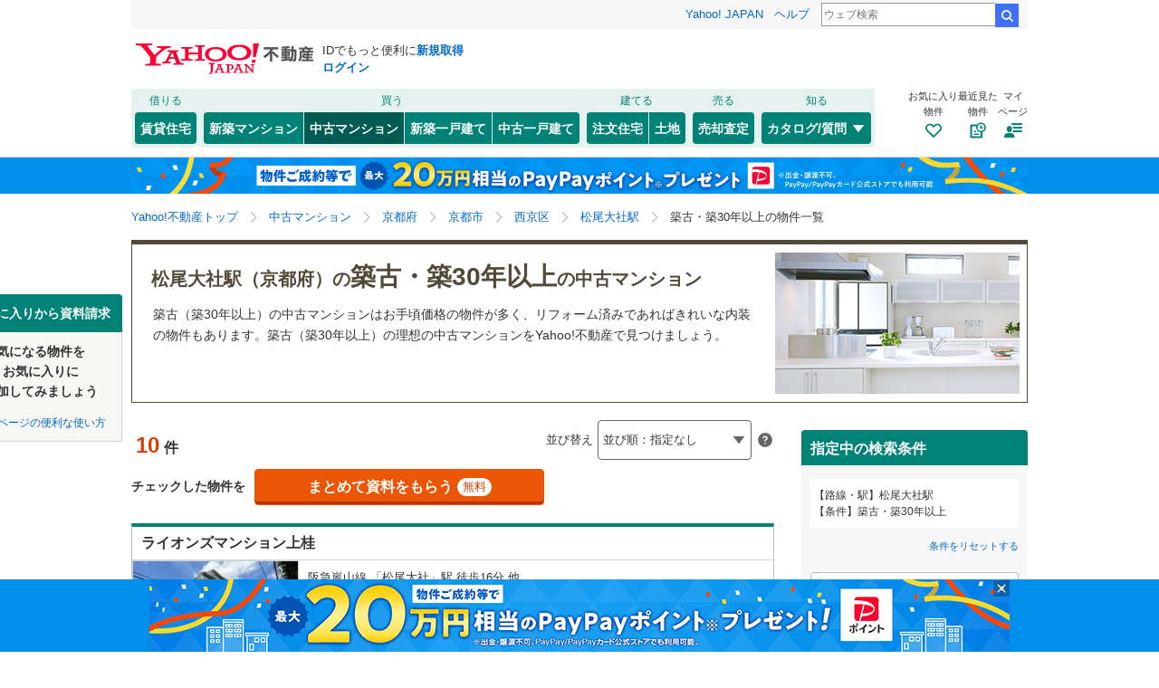

--- FILE ---
content_type: text/html;charset=UTF-8
request_url: https://realestate.yahoo.co.jp/used/mansion/search/theme/82/?st=6663030
body_size: 48826
content:
<!DOCTYPE html>
<html lang="ja">
  <head>
    
    
    
  <!-- YTM Parameter -->
  <script type="text/javascript">
    var BuildingId = ["b0023656180","b0024147225","b0024064611","b0023452859","b0022885993","b0022791715","b0022882227","b0023925605","b0023603519","b0024272196","b0023503755","b0024027854","b0021840674","b0024392580","b0022099532","b0022054648","b0023897397","b0024419976","b0018274398","b0024328395"];
    var Keyword = "";
  </script>
  <!-- /YTM Parameter -->

  

    
      
        <link rel="modulepreload" href="/buy/web_modules/immer.js" />
      
        <link rel="modulepreload" href="/buy/assets/pages/shared/ControllerRunner.js" />
      
        <link rel="modulepreload" href="/buy/assets/pages/shared/services/clients/MyClient.js" />
      
        <link rel="modulepreload" href="/buy/assets/pages/pc/BuildingSearch/app.js" />
      
        <link rel="modulepreload" href="/buy/assets/pages/pc/BuildingSearch/controllers/PcBuildingSearchController.js" />
      
        <link rel="modulepreload" href="/buy/assets/pages/shared/BuildingSearch/store/actions.js" />
      
    

    
    
  <script>
    var TLDataContext = {
      ual: {
        pageview: {
          opttype: "pc",
          content_id: "",
          id_type: "",
          nopv: "false",
          mtestid: "",
          ss_join_id: "",
          ss_join_id_type: ""
        },
      },
    };
  </script>
  <script async src="https://s.yimg.jp/images/ds/managed/1/managed-ual.min.js?tk=5941cdc8-3f0c-46c3-b0a6-1be7ef4dbe96&service=realestate"></script>

    
  
  <script>
  (function(w,d,s,l,i){w[l]=w[l]||[];w[l].push({'gtm.start':
  new Date().getTime(),event:'gtm.js'});var f=d.getElementsByTagName(s)[0],
  j=d.createElement(s),dl=l!='dataLayer'?'&l='+l:'';j.async=true;j.src=
  'https://www.googletagmanager.com/gtm.js?id='+i+dl;f.parentNode.insertBefore(j,f);
  })(window,document,'script','dataLayer','GTM-5J4MGPCX');
</script>


    
  <title>松尾大社駅（京都府）の築古・築30年以上の中古マンションの物件情報｜Yahoo!不動産</title>
  <meta charset="utf-8" />
  
    <meta name="description" content="Yahoo!不動産では中古マンションを10件掲載中！資料請求は無料！価格、間取りなど希望条件の絞込み検索で気になる住宅をまとめて比較・検討できます！松尾大社駅（京都府）の築古・築30年以上の中古マンションを購入するならYahoo!不動産へ！" />
  
  
    <link rel="canonical" href="https://realestate.yahoo.co.jp/used/mansion/search/theme/82/?st=6663030">
  
  
  
  
    <meta
        content="noarchive" name="robots"
    />
  
  
  
  
  <meta name="google-site-verification" content="afPQXmog9orxIfJ_ByR91BqTxcPCAY4SQmw-BNqNoCA" />


    
    

    
    
  <link rel="stylesheet" href="https://s.yimg.jp/images/realestate/pc/common_lib/v3/propeller-compGlobalNav.css" type="text/css" media="all">


    
    
  <link rel="stylesheet"
        href="https://s.yimg.jp/images/realestate/pc/v543/propeller.css?ver=v1457"
        type="text/css" media="all">

  <link rel="stylesheet"
        href="https://s.yimg.jp/images/realestate/pc/v543/propeller-used.css?ver=v1457"
        type="text/css" media="all">

<script type="text/javascript" defer
        src="https://s.yimg.jp/images/realestate/pc/js/propeller.js?ver=v1457"></script>



    
  <script type="text/javascript">
    /*<![CDATA[*/ window.__SERVER_SIDE_COMMON_CONTEXT__ = {"crumb":"4862622f634842684b315862663364673770795472513d3d","myBuildingKind":"4","loginUrl":"https:\/\/login.yahoo.co.jp\/config\/login?.src=yre\u0026.done=https%3A%2F%2Frealestate.yahoo.co.jp%2Fused%2Fmansion%2Fsearch%2Ftheme%2F82%2F%3Fst%3D6663030","accountRegistrationUrl":"https:\/\/account.edit.yahoo.co.jp\/signup?.src=yre\u0026.done=https:\/\/realestate.yahoo.co.jp\/used\/mansion\/search\/theme\/82\/?st%3D6663030","favoriteBuildingCompareUrl":"https:\/\/realestate.yahoo.co.jp\/personal\/favorite\/building\/compare\/","favoriteConditionUrl":"https:\/\/realestate.yahoo.co.jp\/personal\/favorite\/condition\/","afterMerger":true,"login":false}; /*]]>*/
  </script>
  <script type="text/javascript">
    /*<![CDATA[*/ window.__SERVER_SIDE_CONTEXT__ = {"request":{"bk":null,"query":null,"name":null,"lc":null,"pf":null,"grp":null,"geo":null,"oaza":null,"aza":null,"ln":["6663"],"st":["6663030"],"uniqSt":null,"stPf":null,"underscorePf":null,"sort":null,"group":["36"],"agFlg":"1","grFlg":"1","rentFlg":null,"groupOnlySale":null,"groupWithCond":"0","rlUndFlg":null,"infoOpen":null,"srf":null,"rlImgFlg":null,"imgFlg":null,"maFrom":null,"maTo":null,"baFrom":null,"baTo":null,"laFrom":null,"laTo":null,"age":null,"rl":null,"rlDtl":[],"minSt":null,"minAll":null,"po":["D0116"],"mcFlg":null,"noSdFlg":null,"noKmFlg":null,"stCmt":null,"cmtFrom":null,"cmtTo":null,"theme":null,"grid":null,"cid":null,"ultOut":null,"page":null,"lnPf":[],"pto":null,"pfrom":null,"pundFlg":null},"pageKind":"USED_MANSION","kind":["4"],"searchUrl":"https:\/\/realestate.yahoo.co.jp\/used\/mansion\/search\/","partialsUrl":"https:\/\/realestate.yahoo.co.jp\/used\/mansion\/search\/partials\/","similarUrl":null,"easedUrl":"https:\/\/realestate.yahoo.co.jp\/used\/mansion\/search\/eased\/partials\/","inquiryInfoUrl":"https:\/\/realestate.yahoo.co.jp\/used\/inquiry\/info\/","personalFavoriteConditionUrl":"https:\/\/realestate.yahoo.co.jp\/personal\/favorite\/condition\/","personalFavoriteBuildingUrl":"https:\/\/realestate.yahoo.co.jp\/personal\/favorite\/building\/","myGuideUrl":"https:\/\/realestate.yahoo.co.jp\/personal\/guide\/","agreementLpUrl":"https:\/\/realestate.yahoo.co.jp\/used\/agreement\/","deepLinkSearchConditionSaveUrl":"https:\/\/app.adjust.com\/e6yc6f_l51vvh?campaign=cond\u0026creative=usedmansion\u0026deep_link=yjrealestate:\/\/conditions\/list\/","device":"pc","totalCount":10,"firstLoadPage":0,"hasNextPage":false,"inflow":{"source":null,"movedDD":false},"shouldFetchEased":true,"count":{"total":10,"totalLabel":"10","rlDtl":[{"code":0,"count":0},{"code":1,"count":1},{"code":2,"count":0},{"code":3,"count":0},{"code":4,"count":0},{"code":5,"count":3},{"code":6,"count":2},{"code":7,"count":4},{"code":8,"count":0},{"code":9,"count":0},{"code":10,"count":0},{"code":11,"count":0},{"code":12,"count":0}],"age":[{"code":1,"count":0},{"code":2,"count":0},{"code":3,"count":0},{"code":5,"count":0},{"code":7,"count":0},{"code":10,"count":0},{"code":15,"count":0},{"code":20,"count":0},{"code":25,"count":0},{"code":30,"count":0},{"code":35,"count":3},{"code":99,"count":10}],"group":[],"infoOpen":[{"code":1,"count":0},{"code":3,"count":0},{"code":5,"count":0},{"code":7,"count":0},{"code":99,"count":10}],"minSt":[{"code":3,"count":0},{"code":5,"count":2},{"code":7,"count":2},{"code":10,"count":7},{"code":15,"count":7},{"code":20,"count":9},{"code":99,"count":10}],"minAll":[],"srf":[{"code":1,"count":0},{"code":2,"count":0},{"code":3,"count":0},{"code":4,"count":0},{"code":5,"count":0},{"code":6,"count":0},{"code":7,"count":0},{"code":8,"count":0},{"code":9,"count":0},{"code":10,"count":10},{"code":50,"count":0}],"rentFlg":[{"code":0,"count":9},{"code":1,"count":1},{"code":99,"count":10}],"transport":[{"Code":"2","Name":"\u79C1\u9244\u30FB\u305D\u306E\u4ED6","Lines":[{"Code":"6663","Name":"\u962A\u6025\u5D50\u5C71\u7DDA","Locations":[{"GovernmentCode":"26","Name":"\u4EAC\u90FD\u5E9C","NameShort":"\u4EAC\u90FD"}],"Stations":[],"Count":10}]}],"modal":{"prefecture":{"location":[{"lc":"01","lcName":"\u5317\u6D77\u9053","count":209,"prefecture":[{"pf":"01","pfName":"\u5317\u6D77\u9053","pfNameShort":"\u5317\u6D77\u9053","count":209,"group":[],"disabled":false,"checked":false}],"disabled":false,"checked":false},{"lc":"02","lcName":"\u6771\u5317","count":429,"prefecture":[{"pf":"02","pfName":"\u9752\u68EE\u770C","pfNameShort":"\u9752\u68EE","count":0,"group":[],"disabled":true,"checked":false},{"pf":"03","pfName":"\u5CA9\u624B\u770C","pfNameShort":"\u5CA9\u624B","count":30,"group":[],"disabled":false,"checked":false},{"pf":"04","pfName":"\u5BAE\u57CE\u770C","pfNameShort":"\u5BAE\u57CE","count":341,"group":[],"disabled":false,"checked":false},{"pf":"05","pfName":"\u79CB\u7530\u770C","pfNameShort":"\u79CB\u7530","count":8,"group":[],"disabled":false,"checked":false},{"pf":"06","pfName":"\u5C71\u5F62\u770C","pfNameShort":"\u5C71\u5F62","count":8,"group":[],"disabled":false,"checked":false},{"pf":"07","pfName":"\u798F\u5CF6\u770C","pfNameShort":"\u798F\u5CF6","count":42,"group":[],"disabled":false,"checked":false}],"disabled":false,"checked":false},{"lc":"03","lcName":"\u95A2\u6771","count":9917,"prefecture":[{"pf":"13","pfName":"\u6771\u4EAC\u90FD","pfNameShort":"\u6771\u4EAC","count":4488,"group":[],"disabled":false,"checked":false},{"pf":"14","pfName":"\u795E\u5948\u5DDD\u770C","pfNameShort":"\u795E\u5948\u5DDD","count":2546,"group":[],"disabled":false,"checked":false},{"pf":"11","pfName":"\u57FC\u7389\u770C","pfNameShort":"\u57FC\u7389","count":1618,"group":[],"disabled":false,"checked":false},{"pf":"12","pfName":"\u5343\u8449\u770C","pfNameShort":"\u5343\u8449","count":1041,"group":[],"disabled":false,"checked":false},{"pf":"08","pfName":"\u8328\u57CE\u770C","pfNameShort":"\u8328\u57CE","count":26,"group":[],"disabled":false,"checked":false},{"pf":"09","pfName":"\u6803\u6728\u770C","pfNameShort":"\u6803\u6728","count":43,"group":[],"disabled":false,"checked":false},{"pf":"10","pfName":"\u7FA4\u99AC\u770C","pfNameShort":"\u7FA4\u99AC","count":69,"group":[],"disabled":false,"checked":false},{"pf":"19","pfName":"\u5C71\u68A8\u770C","pfNameShort":"\u5C71\u68A8","count":86,"group":[],"disabled":false,"checked":false}],"disabled":false,"checked":false},{"lc":"04","lcName":"\u4FE1\u8D8A\u30FB\u5317\u9678","count":147,"prefecture":[{"pf":"15","pfName":"\u65B0\u6F5F\u770C","pfNameShort":"\u65B0\u6F5F","count":79,"group":[],"disabled":false,"checked":false},{"pf":"20","pfName":"\u9577\u91CE\u770C","pfNameShort":"\u9577\u91CE","count":21,"group":[],"disabled":false,"checked":false},{"pf":"16","pfName":"\u5BCC\u5C71\u770C","pfNameShort":"\u5BCC\u5C71","count":14,"group":[],"disabled":false,"checked":false},{"pf":"17","pfName":"\u77F3\u5DDD\u770C","pfNameShort":"\u77F3\u5DDD","count":25,"group":[],"disabled":false,"checked":false},{"pf":"18","pfName":"\u798F\u4E95\u770C","pfNameShort":"\u798F\u4E95","count":8,"group":[],"disabled":false,"checked":false}],"disabled":false,"checked":false},{"lc":"05","lcName":"\u6771\u6D77","count":1335,"prefecture":[{"pf":"23","pfName":"\u611B\u77E5\u770C","pfNameShort":"\u611B\u77E5","count":835,"group":[],"disabled":false,"checked":false},{"pf":"21","pfName":"\u5C90\u961C\u770C","pfNameShort":"\u5C90\u961C","count":22,"group":[],"disabled":false,"checked":false},{"pf":"22","pfName":"\u9759\u5CA1\u770C","pfNameShort":"\u9759\u5CA1","count":450,"group":[],"disabled":false,"checked":false},{"pf":"24","pfName":"\u4E09\u91CD\u770C","pfNameShort":"\u4E09\u91CD","count":28,"group":[],"disabled":false,"checked":false}],"disabled":false,"checked":false},{"lc":"06","lcName":"\u8FD1\u757F","count":4222,"prefecture":[{"pf":"27","pfName":"\u5927\u962A\u5E9C","pfNameShort":"\u5927\u962A","count":2012,"group":[],"disabled":false,"checked":false},{"pf":"28","pfName":"\u5175\u5EAB\u770C","pfNameShort":"\u5175\u5EAB","count":1335,"group":[],"disabled":false,"checked":false},{"pf":"26","pfName":"\u4EAC\u90FD\u5E9C","pfNameShort":"\u4EAC\u90FD","count":653,"group":[],"disabled":false,"checked":false},{"pf":"25","pfName":"\u6ECB\u8CC0\u770C","pfNameShort":"\u6ECB\u8CC0","count":80,"group":[],"disabled":false,"checked":false},{"pf":"29","pfName":"\u5948\u826F\u770C","pfNameShort":"\u5948\u826F","count":102,"group":[],"disabled":false,"checked":false},{"pf":"30","pfName":"\u548C\u6B4C\u5C71\u770C","pfNameShort":"\u548C\u6B4C\u5C71","count":40,"group":[],"disabled":false,"checked":false}],"disabled":false,"checked":false},{"lc":"07","lcName":"\u4E2D\u56FD","count":327,"prefecture":[{"pf":"31","pfName":"\u9CE5\u53D6\u770C","pfNameShort":"\u9CE5\u53D6","count":1,"group":[],"disabled":false,"checked":false},{"pf":"32","pfName":"\u5CF6\u6839\u770C","pfNameShort":"\u5CF6\u6839","count":0,"group":[],"disabled":true,"checked":false},{"pf":"33","pfName":"\u5CA1\u5C71\u770C","pfNameShort":"\u5CA1\u5C71","count":68,"group":[],"disabled":false,"checked":false},{"pf":"34","pfName":"\u5E83\u5CF6\u770C","pfNameShort":"\u5E83\u5CF6","count":234,"group":[],"disabled":false,"checked":false},{"pf":"35","pfName":"\u5C71\u53E3\u770C","pfNameShort":"\u5C71\u53E3","count":24,"group":[],"disabled":false,"checked":false}],"disabled":false,"checked":false},{"lc":"08","lcName":"\u56DB\u56FD","count":128,"prefecture":[{"pf":"36","pfName":"\u5FB3\u5CF6\u770C","pfNameShort":"\u5FB3\u5CF6","count":16,"group":[],"disabled":false,"checked":false},{"pf":"37","pfName":"\u9999\u5DDD\u770C","pfNameShort":"\u9999\u5DDD","count":58,"group":[],"disabled":false,"checked":false},{"pf":"38","pfName":"\u611B\u5A9B\u770C","pfNameShort":"\u611B\u5A9B","count":35,"group":[],"disabled":false,"checked":false},{"pf":"39","pfName":"\u9AD8\u77E5\u770C","pfNameShort":"\u9AD8\u77E5","count":19,"group":[],"disabled":false,"checked":false}],"disabled":false,"checked":false},{"lc":"09","lcName":"\u4E5D\u5DDE\u30FB\u6C96\u7E04","count":942,"prefecture":[{"pf":"40","pfName":"\u798F\u5CA1\u770C","pfNameShort":"\u798F\u5CA1","count":646,"group":[],"disabled":false,"checked":false},{"pf":"41","pfName":"\u4F50\u8CC0\u770C","pfNameShort":"\u4F50\u8CC0","count":7,"group":[],"disabled":false,"checked":false},{"pf":"42","pfName":"\u9577\u5D0E\u770C","pfNameShort":"\u9577\u5D0E","count":37,"group":[],"disabled":false,"checked":false},{"pf":"43","pfName":"\u718A\u672C\u770C","pfNameShort":"\u718A\u672C","count":47,"group":[],"disabled":false,"checked":false},{"pf":"44","pfName":"\u5927\u5206\u770C","pfNameShort":"\u5927\u5206","count":85,"group":[],"disabled":false,"checked":false},{"pf":"45","pfName":"\u5BAE\u5D0E\u770C","pfNameShort":"\u5BAE\u5D0E","count":14,"group":[],"disabled":false,"checked":false},{"pf":"46","pfName":"\u9E7F\u5150\u5CF6\u770C","pfNameShort":"\u9E7F\u5150\u5CF6","count":61,"group":[],"disabled":false,"checked":false},{"pf":"47","pfName":"\u6C96\u7E04\u770C","pfNameShort":"\u6C96\u7E04","count":45,"group":[],"disabled":false,"checked":false}],"disabled":false,"checked":false}]},"geo":{"location":[]},"oaza":{"location":[]},"line":{"transport":[{"code":"1","name":"JR","line":[{"ln":"1051","lnName":"\u51FD\u9928\u672C\u7DDA","count":45,"location":[{"pf":"01","pfName":"\u5317\u6D77\u9053","pfNameShort":"\u5317\u6D77\u9053"}],"station":[],"disabled":false,"checked":false},{"ln":"1055","lnName":"\u672D\u6CBC\u7DDA","count":11,"location":[{"pf":"01","pfName":"\u5317\u6D77\u9053","pfNameShort":"\u5317\u6D77\u9053"}],"station":[],"disabled":false,"checked":false},{"ln":"1056","lnName":"\u5343\u6B73\u7DDA","count":17,"location":[{"pf":"01","pfName":"\u5317\u6D77\u9053","pfNameShort":"\u5317\u6D77\u9053"}],"station":[],"disabled":false,"checked":false},{"ln":"1057","lnName":"\u77F3\u52DD\u7DDA","count":0,"location":[{"pf":"01","pfName":"\u5317\u6D77\u9053","pfNameShort":"\u5317\u6D77\u9053"}],"station":[],"disabled":true,"checked":false},{"ln":"1061","lnName":"\u5BA4\u862D\u672C\u7DDA","count":7,"location":[{"pf":"01","pfName":"\u5317\u6D77\u9053","pfNameShort":"\u5317\u6D77\u9053"}],"station":[],"disabled":false,"checked":false},{"ln":"1063","lnName":"\u65E5\u9AD8\u672C\u7DDA","count":1,"location":[{"pf":"01","pfName":"\u5317\u6D77\u9053","pfNameShort":"\u5317\u6D77\u9053"}],"station":[],"disabled":false,"checked":false},{"ln":"1065","lnName":"\u7559\u840C\u672C\u7DDA","count":0,"location":[{"pf":"01","pfName":"\u5317\u6D77\u9053","pfNameShort":"\u5317\u6D77\u9053"}],"station":[],"disabled":true,"checked":false},{"ln":"1067","lnName":"\u6839\u5BA4\u672C\u7DDA","count":7,"location":[{"pf":"01","pfName":"\u5317\u6D77\u9053","pfNameShort":"\u5317\u6D77\u9053"}],"station":[],"disabled":false,"checked":false},{"ln":"1068","lnName":"\u5BCC\u826F\u91CE\u7DDA","count":8,"location":[{"pf":"01","pfName":"\u5317\u6D77\u9053","pfNameShort":"\u5317\u6D77\u9053"}],"station":[],"disabled":false,"checked":false},{"ln":"1072","lnName":"\u5B97\u8C37\u672C\u7DDA","count":9,"location":[{"pf":"01","pfName":"\u5317\u6D77\u9053","pfNameShort":"\u5317\u6D77\u9053"}],"station":[],"disabled":false,"checked":false},{"ln":"1076","lnName":"\u77F3\u5317\u672C\u7DDA","count":9,"location":[{"pf":"01","pfName":"\u5317\u6D77\u9053","pfNameShort":"\u5317\u6D77\u9053"}],"station":[],"disabled":false,"checked":false},{"ln":"1077","lnName":"\u91E7\u7DB2\u672C\u7DDA","count":6,"location":[{"pf":"01","pfName":"\u5317\u6D77\u9053","pfNameShort":"\u5317\u6D77\u9053"}],"station":[],"disabled":false,"checked":false},{"ln":"2101","lnName":"\u6771\u5317\u672C\u7DDA","count":503,"location":[{"pf":"13","pfName":"\u6771\u4EAC\u90FD","pfNameShort":"\u6771\u4EAC"}],"station":[],"disabled":false,"checked":false},{"ln":"2102","lnName":"\u5E38\u78D0\u7DDA","count":335,"location":[{"pf":"13","pfName":"\u6771\u4EAC\u90FD","pfNameShort":"\u6771\u4EAC"}],"station":[],"disabled":false,"checked":false},{"ln":"2103","lnName":"\u6C34\u90E1\u7DDA","count":27,"location":[{"pf":"08","pfName":"\u8328\u57CE\u770C","pfNameShort":"\u8328\u57CE"}],"station":[],"disabled":false,"checked":false},{"ln":"2104","lnName":"\u5DDD\u8D8A\u7DDA","count":153,"location":[{"pf":"11","pfName":"\u57FC\u7389\u770C","pfNameShort":"\u57FC\u7389"}],"station":[],"disabled":false,"checked":false},{"ln":"2105","lnName":"\u9AD8\u5D0E\u7DDA","count":342,"location":[{"pf":"13","pfName":"\u6771\u4EAC\u90FD","pfNameShort":"\u6771\u4EAC"}],"station":[],"disabled":false,"checked":false},{"ln":"2106","lnName":"\u4E0A\u8D8A\u7DDA","count":61,"location":[{"pf":"10","pfName":"\u7FA4\u99AC\u770C","pfNameShort":"\u7FA4\u99AC"}],"station":[],"disabled":false,"checked":false},{"ln":"2107","lnName":"\u543E\u59BB\u7DDA","count":14,"location":[{"pf":"10","pfName":"\u7FA4\u99AC\u770C","pfNameShort":"\u7FA4\u99AC"}],"station":[],"disabled":false,"checked":false},{"ln":"2108","lnName":"\u4E21\u6BDB\u7DDA","count":20,"location":[{"pf":"09","pfName":"\u6803\u6728\u770C","pfNameShort":"\u6803\u6728"}],"station":[],"disabled":false,"checked":false},{"ln":"2110","lnName":"\u6C34\u6238\u7DDA","count":4,"location":[{"pf":"09","pfName":"\u6803\u6728\u770C","pfNameShort":"\u6803\u6728"}],"station":[],"disabled":false,"checked":false},{"ln":"2112","lnName":"\u65E5\u5149\u7DDA","count":18,"location":[{"pf":"09","pfName":"\u6803\u6728\u770C","pfNameShort":"\u6803\u6728"}],"station":[],"disabled":false,"checked":false},{"ln":"2113","lnName":"\u70CF\u5C71\u7DDA","count":18,"location":[{"pf":"09","pfName":"\u6803\u6728\u770C","pfNameShort":"\u6803\u6728"}],"station":[],"disabled":false,"checked":false},{"ln":"2115","lnName":"\u4ED9\u5C71\u7DDA","count":140,"location":[{"pf":"04","pfName":"\u5BAE\u57CE\u770C","pfNameShort":"\u5BAE\u57CE"}],"station":[],"disabled":false,"checked":false},{"ln":"2116","lnName":"\u4ED9\u77F3\u7DDA","count":117,"location":[{"pf":"04","pfName":"\u5BAE\u57CE\u770C","pfNameShort":"\u5BAE\u57CE"}],"station":[],"disabled":false,"checked":false},{"ln":"2117","lnName":"\u77F3\u5DFB\u7DDA","count":1,"location":[{"pf":"04","pfName":"\u5BAE\u57CE\u770C","pfNameShort":"\u5BAE\u57CE"}],"station":[],"disabled":false,"checked":false},{"ln":"2118","lnName":"\u6C17\u4ED9\u6CBC\u7DDA","count":0,"location":[{"pf":"04","pfName":"\u5BAE\u57CE\u770C","pfNameShort":"\u5BAE\u57CE"}],"station":[],"disabled":true,"checked":false},{"ln":"2119","lnName":"\u5927\u8239\u6E21\u7DDA","count":0,"location":[{"pf":"03","pfName":"\u5CA9\u624B\u770C","pfNameShort":"\u5CA9\u624B"}],"station":[],"disabled":true,"checked":false},{"ln":"2120","lnName":"\u5317\u4E0A\u7DDA","count":1,"location":[{"pf":"03","pfName":"\u5CA9\u624B\u770C","pfNameShort":"\u5CA9\u624B"}],"station":[],"disabled":false,"checked":false},{"ln":"2121","lnName":"\u91DC\u77F3\u7DDA","count":0,"location":[{"pf":"03","pfName":"\u5CA9\u624B\u770C","pfNameShort":"\u5CA9\u624B"}],"station":[],"disabled":true,"checked":false},{"ln":"2122","lnName":"\u7530\u6CA2\u6E56\u7DDA","count":20,"location":[{"pf":"03","pfName":"\u5CA9\u624B\u770C","pfNameShort":"\u5CA9\u624B"}],"station":[],"disabled":false,"checked":false},{"ln":"2124","lnName":"\u5C71\u7530\u7DDA","count":27,"location":[{"pf":"03","pfName":"\u5CA9\u624B\u770C","pfNameShort":"\u5CA9\u624B"}],"station":[],"disabled":false,"checked":false},{"ln":"2126","lnName":"\u82B1\u8F2A\u7DDA","count":0,"location":[{"pf":"03","pfName":"\u5CA9\u624B\u770C","pfNameShort":"\u5CA9\u624B"}],"station":[],"disabled":true,"checked":false},{"ln":"2127","lnName":"\u516B\u6238\u7DDA","count":0,"location":[{"pf":"02","pfName":"\u9752\u68EE\u770C","pfNameShort":"\u9752\u68EE"}],"station":[],"disabled":true,"checked":false},{"ln":"2128","lnName":"\u5927\u6E4A\u7DDA","count":0,"location":[{"pf":"02","pfName":"\u9752\u68EE\u770C","pfNameShort":"\u9752\u68EE"}],"station":[],"disabled":true,"checked":false},{"ln":"2129","lnName":"\u78D0\u8D8A\u6771\u7DDA","count":20,"location":[{"pf":"07","pfName":"\u798F\u5CF6\u770C","pfNameShort":"\u798F\u5CF6"}],"station":[],"disabled":false,"checked":false},{"ln":"2130","lnName":"\u78D0\u8D8A\u897F\u7DDA","count":22,"location":[{"pf":"07","pfName":"\u798F\u5CF6\u770C","pfNameShort":"\u798F\u5CF6"}],"station":[],"disabled":false,"checked":false},{"ln":"2131","lnName":"\u53EA\u898B\u7DDA","count":1,"location":[{"pf":"07","pfName":"\u798F\u5CF6\u770C","pfNameShort":"\u798F\u5CF6"}],"station":[],"disabled":false,"checked":false},{"ln":"2133","lnName":"\u9678\u7FBD\u6771\u7DDA","count":5,"location":[{"pf":"04","pfName":"\u5BAE\u57CE\u770C","pfNameShort":"\u5BAE\u57CE"}],"station":[],"disabled":false,"checked":false},{"ln":"2134","lnName":"\u9678\u7FBD\u897F\u7DDA","count":0,"location":[{"pf":"06","pfName":"\u5C71\u5F62\u770C","pfNameShort":"\u5C71\u5F62"}],"station":[],"disabled":true,"checked":false},{"ln":"2141","lnName":"\u5965\u7FBD\u672C\u7DDA","count":27,"location":[{"pf":"07","pfName":"\u798F\u5CF6\u770C","pfNameShort":"\u798F\u5CF6"}],"station":[],"disabled":false,"checked":false},{"ln":"2142","lnName":"\u7C73\u5742\u7DDA","count":0,"location":[{"pf":"06","pfName":"\u5C71\u5F62\u770C","pfNameShort":"\u5C71\u5F62"}],"station":[],"disabled":true,"checked":false},{"ln":"2144","lnName":"\u5DE6\u6CA2\u7DDA","count":6,"location":[{"pf":"06","pfName":"\u5C71\u5F62\u770C","pfNameShort":"\u5C71\u5F62"}],"station":[],"disabled":false,"checked":false},{"ln":"2145","lnName":"\u7537\u9E7F\u7DDA","count":8,"location":[{"pf":"05","pfName":"\u79CB\u7530\u770C","pfNameShort":"\u79CB\u7530"}],"station":[],"disabled":false,"checked":false},{"ln":"2146","lnName":"\u4E94\u80FD\u7DDA","count":0,"location":[{"pf":"05","pfName":"\u79CB\u7530\u770C","pfNameShort":"\u79CB\u7530"}],"station":[],"disabled":true,"checked":false},{"ln":"2148","lnName":"\u6D25\u8EFD\u7DDA","count":0,"location":[{"pf":"02","pfName":"\u9752\u68EE\u770C","pfNameShort":"\u9752\u68EE"}],"station":[],"disabled":true,"checked":false},{"ln":"2149","lnName":"\u7FBD\u8D8A\u672C\u7DDA","count":10,"location":[{"pf":"15","pfName":"\u65B0\u6F5F\u770C","pfNameShort":"\u65B0\u6F5F"}],"station":[],"disabled":false,"checked":false},{"ln":"2150","lnName":"\u767D\u65B0\u7DDA","count":30,"location":[{"pf":"15","pfName":"\u65B0\u6F5F\u770C","pfNameShort":"\u65B0\u6F5F"}],"station":[],"disabled":false,"checked":false},{"ln":"2151","lnName":"\u4FE1\u8D8A\u672C\u7DDA","count":61,"location":[{"pf":"10","pfName":"\u7FA4\u99AC\u770C","pfNameShort":"\u7FA4\u99AC"}],"station":[],"disabled":false,"checked":false},{"ln":"2152","lnName":"\u98EF\u5C71\u7DDA","count":0,"location":[{"pf":"20","pfName":"\u9577\u91CE\u770C","pfNameShort":"\u9577\u91CE"}],"station":[],"disabled":true,"checked":false},{"ln":"2153","lnName":"\u8D8A\u5F8C\u7DDA","count":46,"location":[{"pf":"15","pfName":"\u65B0\u6F5F\u770C","pfNameShort":"\u65B0\u6F5F"}],"station":[],"disabled":false,"checked":false},{"ln":"2154","lnName":"\u5F25\u5F66\u7DDA","count":0,"location":[{"pf":"15","pfName":"\u65B0\u6F5F\u770C","pfNameShort":"\u65B0\u6F5F"}],"station":[],"disabled":true,"checked":false},{"ln":"2159","lnName":"\u6E58\u5357\u65B0\u5BBF\u30E9\u30A4\u30F3\uFF08\u5B87\u90FD\u5BAE\uFF5E\u9017\u5B50\uFF09","count":905,"location":[{"pf":"09","pfName":"\u6803\u6728\u770C","pfNameShort":"\u6803\u6728"}],"station":[],"disabled":false,"checked":false},{"ln":"2160","lnName":"\u6E58\u5357\u65B0\u5BBF\u30E9\u30A4\u30F3\uFF08\u524D\u6A4B\uFF5E\u5C0F\u7530\u539F\uFF09","count":957,"location":[{"pf":"10","pfName":"\u7FA4\u99AC\u770C","pfNameShort":"\u7FA4\u99AC"}],"station":[],"disabled":false,"checked":false},{"ln":"2161","lnName":"\u7DCF\u6B66\u672C\u7DDA","count":365,"location":[{"pf":"13","pfName":"\u6771\u4EAC\u90FD","pfNameShort":"\u6771\u4EAC"}],"station":[],"disabled":false,"checked":false},{"ln":"2162","lnName":"\u5916\u623F\u7DDA","count":88,"location":[{"pf":"12","pfName":"\u5343\u8449\u770C","pfNameShort":"\u5343\u8449"}],"station":[],"disabled":false,"checked":false},{"ln":"2163","lnName":"\u5185\u623F\u7DDA","count":64,"location":[{"pf":"12","pfName":"\u5343\u8449\u770C","pfNameShort":"\u5343\u8449"}],"station":[],"disabled":false,"checked":false},{"ln":"2164","lnName":"\u4EAC\u8449\u7DDA","count":250,"location":[{"pf":"13","pfName":"\u6771\u4EAC\u90FD","pfNameShort":"\u6771\u4EAC"}],"station":[],"disabled":false,"checked":false},{"ln":"2166","lnName":"\u6210\u7530\u7DDA","count":31,"location":[{"pf":"12","pfName":"\u5343\u8449\u770C","pfNameShort":"\u5343\u8449"}],"station":[],"disabled":false,"checked":false},{"ln":"2167","lnName":"\u9E7F\u5CF6\u7DDA","count":0,"location":[{"pf":"12","pfName":"\u5343\u8449\u770C","pfNameShort":"\u5343\u8449"}],"station":[],"disabled":true,"checked":false},{"ln":"2168","lnName":"\u4E45\u7559\u91CC\u7DDA","count":1,"location":[{"pf":"12","pfName":"\u5343\u8449\u770C","pfNameShort":"\u5343\u8449"}],"station":[],"disabled":false,"checked":false},{"ln":"2169","lnName":"\u6771\u91D1\u7DDA","count":10,"location":[{"pf":"12","pfName":"\u5343\u8449\u770C","pfNameShort":"\u5343\u8449"}],"station":[],"disabled":false,"checked":false},{"ln":"2171","lnName":"\u6771\u6D77\u9053\u672C\u7DDA","count":638,"location":[{"pf":"13","pfName":"\u6771\u4EAC\u90FD","pfNameShort":"\u6771\u4EAC"}],"station":[],"disabled":false,"checked":false},{"ln":"2172","lnName":"\u5C71\u624B\u7DDA","count":737,"location":[{"pf":"13","pfName":"\u6771\u4EAC\u90FD","pfNameShort":"\u6771\u4EAC"}],"station":[],"disabled":false,"checked":false},{"ln":"2174","lnName":"\u5357\u6B66\u7DDA","count":348,"location":[{"pf":"14","pfName":"\u795E\u5948\u5DDD\u770C","pfNameShort":"\u795E\u5948\u5DDD"}],"station":[],"disabled":false,"checked":false},{"ln":"2175","lnName":"\u9DB4\u898B\u7DDA","count":95,"location":[{"pf":"14","pfName":"\u795E\u5948\u5DDD\u770C","pfNameShort":"\u795E\u5948\u5DDD"}],"station":[],"disabled":false,"checked":false},{"ln":"2176","lnName":"\u6B66\u8535\u91CE\u7DDA","count":476,"location":[{"pf":"13","pfName":"\u6771\u4EAC\u90FD","pfNameShort":"\u6771\u4EAC"}],"station":[],"disabled":false,"checked":false},{"ln":"2177","lnName":"\u6A2A\u6D5C\u7DDA","count":528,"location":[{"pf":"14","pfName":"\u795E\u5948\u5DDD\u770C","pfNameShort":"\u795E\u5948\u5DDD"}],"station":[],"disabled":false,"checked":false},{"ln":"2178","lnName":"\u6839\u5CB8\u7DDA","count":295,"location":[{"pf":"14","pfName":"\u795E\u5948\u5DDD\u770C","pfNameShort":"\u795E\u5948\u5DDD"}],"station":[],"disabled":false,"checked":false},{"ln":"2179","lnName":"\u6A2A\u9808\u8CC0\u7DDA","count":428,"location":[{"pf":"13","pfName":"\u6771\u4EAC\u90FD","pfNameShort":"\u6771\u4EAC"}],"station":[],"disabled":false,"checked":false},{"ln":"2180","lnName":"\u76F8\u6A21\u7DDA","count":280,"location":[{"pf":"14","pfName":"\u795E\u5948\u5DDD\u770C","pfNameShort":"\u795E\u5948\u5DDD"}],"station":[],"disabled":false,"checked":false},{"ln":"2184","lnName":"\u4E2D\u592E\u672C\u7DDA\uFF08JR\u6771\u65E5\u672C\uFF09","count":577,"location":[{"pf":"13","pfName":"\u6771\u4EAC\u90FD","pfNameShort":"\u6771\u4EAC"}],"station":[],"disabled":false,"checked":false},{"ln":"2185","lnName":"\u9752\u6885\u7DDA","count":94,"location":[{"pf":"13","pfName":"\u6771\u4EAC\u90FD","pfNameShort":"\u6771\u4EAC"}],"station":[],"disabled":false,"checked":false},{"ln":"2186","lnName":"\u4E94\u65E5\u5E02\u7DDA","count":14,"location":[{"pf":"13","pfName":"\u6771\u4EAC\u90FD","pfNameShort":"\u6771\u4EAC"}],"station":[],"disabled":false,"checked":false},{"ln":"2187","lnName":"\u516B\u9AD8\u7DDA","count":149,"location":[{"pf":"13","pfName":"\u6771\u4EAC\u90FD","pfNameShort":"\u6771\u4EAC"}],"station":[],"disabled":false,"checked":false},{"ln":"2188","lnName":"\u5C0F\u6D77\u7DDA","count":6,"location":[{"pf":"19","pfName":"\u5C71\u68A8\u770C","pfNameShort":"\u5C71\u68A8"}],"station":[],"disabled":false,"checked":false},{"ln":"2189","lnName":"\u7BE0\u30CE\u4E95\u7DDA","count":1,"location":[{"pf":"20","pfName":"\u9577\u91CE\u770C","pfNameShort":"\u9577\u91CE"}],"station":[],"disabled":false,"checked":false},{"ln":"2190","lnName":"\u5927\u7CF8\u7DDA\uFF08JR\u6771\u65E5\u672C\uFF09","count":1,"location":[{"pf":"20","pfName":"\u9577\u91CE\u770C","pfNameShort":"\u9577\u91CE"}],"station":[],"disabled":false,"checked":false},{"ln":"2196","lnName":"\u4EAC\u6D5C\u6771\u5317\u7DDA","count":1389,"location":[{"pf":"11","pfName":"\u57FC\u7389\u770C","pfNameShort":"\u57FC\u7389"}],"station":[],"disabled":false,"checked":false},{"ln":"2197","lnName":"\u5E38\u78D0\u7DDA\uFF08\u5404\u99C5\u505C\u8ECA\uFF09","count":317,"location":[{"pf":"13","pfName":"\u6771\u4EAC\u90FD","pfNameShort":"\u6771\u4EAC"}],"station":[],"disabled":false,"checked":false},{"ln":"2198","lnName":"\u57FC\u4EAC\u7DDA","count":735,"location":[{"pf":"14","pfName":"\u795E\u5948\u5DDD\u770C","pfNameShort":"\u795E\u5948\u5DDD"}],"station":[],"disabled":false,"checked":false},{"ln":"2199","lnName":"\u7DCF\u6B66\u7DDA","count":978,"location":[{"pf":"12","pfName":"\u5343\u8449\u770C","pfNameShort":"\u5343\u8449"}],"station":[],"disabled":false,"checked":false},{"ln":"2401","lnName":"\u4F0A\u6771\u7DDA","count":213,"location":[{"pf":"22","pfName":"\u9759\u5CA1\u770C","pfNameShort":"\u9759\u5CA1"}],"station":[],"disabled":false,"checked":false},{"ln":"4171","lnName":"\u6771\u6D77\u9053\u672C\u7DDA\uFF08JR\u6771\u6D77\uFF09","count":382,"location":[{"pf":"22","pfName":"\u9759\u5CA1\u770C","pfNameShort":"\u9759\u5CA1"}],"station":[],"disabled":false,"checked":false},{"ln":"4181","lnName":"\u5FA1\u6BBF\u5834\u7DDA","count":25,"location":[{"pf":"14","pfName":"\u795E\u5948\u5DDD\u770C","pfNameShort":"\u795E\u5948\u5DDD"}],"station":[],"disabled":false,"checked":false},{"ln":"4182","lnName":"\u8EAB\u5EF6\u7DDA","count":21,"location":[{"pf":"19","pfName":"\u5C71\u68A8\u770C","pfNameShort":"\u5C71\u68A8"}],"station":[],"disabled":false,"checked":false},{"ln":"4183","lnName":"\u98EF\u7530\u7DDA","count":33,"location":[{"pf":"23","pfName":"\u611B\u77E5\u770C","pfNameShort":"\u611B\u77E5"}],"station":[],"disabled":false,"checked":false},{"ln":"4184","lnName":"\u4E2D\u592E\u672C\u7DDA\uFF08JR\u6771\u6D77\uFF09","count":112,"location":[{"pf":"20","pfName":"\u9577\u91CE\u770C","pfNameShort":"\u9577\u91CE"}],"station":[],"disabled":false,"checked":false},{"ln":"4408","lnName":"\u6B66\u8C4A\u7DDA","count":15,"location":[{"pf":"23","pfName":"\u611B\u77E5\u770C","pfNameShort":"\u611B\u77E5"}],"station":[],"disabled":false,"checked":false},{"ln":"4418","lnName":"\u9AD8\u5C71\u672C\u7DDA\uFF08JR\u6771\u6D77\uFF09","count":5,"location":[{"pf":"21","pfName":"\u5C90\u961C\u770C","pfNameShort":"\u5C90\u961C"}],"station":[],"disabled":false,"checked":false},{"ln":"4422","lnName":"\u592A\u591A\u7DDA","count":1,"location":[{"pf":"21","pfName":"\u5C90\u961C\u770C","pfNameShort":"\u5C90\u961C"}],"station":[],"disabled":false,"checked":false},{"ln":"4426","lnName":"\u95A2\u897F\u672C\u7DDA\uFF08JR\u6771\u6D77\uFF09","count":29,"location":[{"pf":"23","pfName":"\u611B\u77E5\u770C","pfNameShort":"\u611B\u77E5"}],"station":[],"disabled":false,"checked":false},{"ln":"4431","lnName":"\u7D00\u52E2\u672C\u7DDA\uFF08JR\u6771\u6D77\uFF09","count":0,"location":[{"pf":"24","pfName":"\u4E09\u91CD\u770C","pfNameShort":"\u4E09\u91CD"}],"station":[],"disabled":true,"checked":false},{"ln":"4432","lnName":"\u540D\u677E\u7DDA","count":0,"location":[{"pf":"24","pfName":"\u4E09\u91CD\u770C","pfNameShort":"\u4E09\u91CD"}],"station":[],"disabled":true,"checked":false},{"ln":"4433","lnName":"\u53C2\u5BAE\u7DDA","count":2,"location":[{"pf":"24","pfName":"\u4E09\u91CD\u770C","pfNameShort":"\u4E09\u91CD"}],"station":[],"disabled":false,"checked":false},{"ln":"6050","lnName":"\u535A\u591A\u5357\u7DDA","count":56,"location":[{"pf":"40","pfName":"\u798F\u5CA1\u770C","pfNameShort":"\u798F\u5CA1"}],"station":[],"disabled":false,"checked":false},{"ln":"6171","lnName":"\u6771\u6D77\u9053\u672C\u7DDA\uFF08JR\u897F\u65E5\u672C\uFF09","count":1064,"location":[{"pf":"25","pfName":"\u6ECB\u8CC0\u770C","pfNameShort":"\u6ECB\u8CC0"}],"station":[],"disabled":false,"checked":false},{"ln":"6190","lnName":"\u5927\u7CF8\u7DDA\uFF08JR\u897F\u65E5\u672C\uFF09","count":0,"location":[{"pf":"20","pfName":"\u9577\u91CE\u770C","pfNameShort":"\u9577\u91CE"}],"station":[],"disabled":true,"checked":false},{"ln":"6191","lnName":"\u5317\u9678\u672C\u7DDA","count":4,"location":[{"pf":"25","pfName":"\u6ECB\u8CC0\u770C","pfNameShort":"\u6ECB\u8CC0"}],"station":[],"disabled":false,"checked":false},{"ln":"6411","lnName":"\u5C0F\u6D5C\u7DDA","count":2,"location":[{"pf":"18","pfName":"\u798F\u4E95\u770C","pfNameShort":"\u798F\u4E95"}],"station":[],"disabled":false,"checked":false},{"ln":"6412","lnName":"\u8D8A\u7F8E\u5317\u7DDA","count":1,"location":[{"pf":"18","pfName":"\u798F\u4E95\u770C","pfNameShort":"\u798F\u4E95"}],"station":[],"disabled":false,"checked":false},{"ln":"6413","lnName":"\u4E03\u5C3E\u7DDA","count":0,"location":[{"pf":"17","pfName":"\u77F3\u5DDD\u770C","pfNameShort":"\u77F3\u5DDD"}],"station":[],"disabled":true,"checked":false},{"ln":"6415","lnName":"\u57CE\u7AEF\u7DDA","count":2,"location":[{"pf":"16","pfName":"\u5BCC\u5C71\u770C","pfNameShort":"\u5BCC\u5C71"}],"station":[],"disabled":false,"checked":false},{"ln":"6416","lnName":"\u6C37\u898B\u7DDA","count":2,"location":[{"pf":"16","pfName":"\u5BCC\u5C71\u770C","pfNameShort":"\u5BCC\u5C71"}],"station":[],"disabled":false,"checked":false},{"ln":"6418","lnName":"\u9AD8\u5C71\u672C\u7DDA\uFF08JR\u897F\u65E5\u672C\uFF09","count":1,"location":[{"pf":"16","pfName":"\u5BCC\u5C71\u770C","pfNameShort":"\u5BCC\u5C71"}],"station":[],"disabled":false,"checked":false},{"ln":"6426","lnName":"\u95A2\u897F\u672C\u7DDA\uFF08JR\u897F\u65E5\u672C\uFF09","count":101,"location":[{"pf":"24","pfName":"\u4E09\u91CD\u770C","pfNameShort":"\u4E09\u91CD"}],"station":[],"disabled":false,"checked":false},{"ln":"6431","lnName":"\u7D00\u52E2\u672C\u7DDA\uFF08JR\u897F\u65E5\u672C\uFF09","count":16,"location":[{"pf":"30","pfName":"\u548C\u6B4C\u5C71\u770C","pfNameShort":"\u548C\u6B4C\u5C71"}],"station":[],"disabled":false,"checked":false},{"ln":"6602","lnName":"\u6E56\u897F\u7DDA","count":88,"location":[{"pf":"26","pfName":"\u4EAC\u90FD\u5E9C","pfNameShort":"\u4EAC\u90FD"}],"station":[],"disabled":false,"checked":false},{"ln":"6603","lnName":"\u5927\u962A\u74B0\u72B6\u7DDA","count":248,"location":[{"pf":"27","pfName":"\u5927\u962A\u5E9C","pfNameShort":"\u5927\u962A"}],"station":[],"disabled":false,"checked":false},{"ln":"6604","lnName":"\u685C\u5CF6\u7DDA","count":27,"location":[{"pf":"27","pfName":"\u5927\u962A\u5E9C","pfNameShort":"\u5927\u962A"}],"station":[],"disabled":false,"checked":false},{"ln":"6605","lnName":"\u798F\u77E5\u5C71\u7DDA","count":219,"location":[{"pf":"27","pfName":"\u5927\u962A\u5E9C","pfNameShort":"\u5927\u962A"}],"station":[],"disabled":false,"checked":false},{"ln":"6611","lnName":"\u5C71\u967D\u672C\u7DDA\uFF08JR\u897F\u65E5\u672C\uFF09","count":441,"location":[{"pf":"28","pfName":"\u5175\u5EAB\u770C","pfNameShort":"\u5175\u5EAB"}],"station":[],"disabled":false,"checked":false},{"ln":"6612","lnName":"\u52A0\u53E4\u5DDD\u7DDA","count":9,"location":[{"pf":"28","pfName":"\u5175\u5EAB\u770C","pfNameShort":"\u5175\u5EAB"}],"station":[],"disabled":false,"checked":false},{"ln":"6613","lnName":"\u64AD\u4F46\u7DDA","count":65,"location":[{"pf":"28","pfName":"\u5175\u5EAB\u770C","pfNameShort":"\u5175\u5EAB"}],"station":[],"disabled":false,"checked":false},{"ln":"6614","lnName":"\u59EB\u65B0\u7DDA","count":66,"location":[{"pf":"28","pfName":"\u5175\u5EAB\u770C","pfNameShort":"\u5175\u5EAB"}],"station":[],"disabled":false,"checked":false},{"ln":"6615","lnName":"\u8D64\u7A42\u7DDA","count":26,"location":[{"pf":"28","pfName":"\u5175\u5EAB\u770C","pfNameShort":"\u5175\u5EAB"}],"station":[],"disabled":false,"checked":false},{"ln":"6616","lnName":"\u6D25\u5C71\u7DDA","count":25,"location":[{"pf":"33","pfName":"\u5CA1\u5C71\u770C","pfNameShort":"\u5CA1\u5C71"}],"station":[],"disabled":false,"checked":false},{"ln":"6617","lnName":"\u5409\u5099\u7DDA","count":21,"location":[{"pf":"33","pfName":"\u5CA1\u5C71\u770C","pfNameShort":"\u5CA1\u5C71"}],"station":[],"disabled":false,"checked":false},{"ln":"6618","lnName":"\u5B87\u91CE\u7DDA","count":37,"location":[{"pf":"33","pfName":"\u5CA1\u5C71\u770C","pfNameShort":"\u5CA1\u5C71"}],"station":[],"disabled":false,"checked":false},{"ln":"6619","lnName":"\u4F2F\u5099\u7DDA","count":27,"location":[{"pf":"33","pfName":"\u5CA1\u5C71\u770C","pfNameShort":"\u5CA1\u5C71"}],"station":[],"disabled":false,"checked":false},{"ln":"6620","lnName":"\u82B8\u5099\u7DDA","count":29,"location":[{"pf":"33","pfName":"\u5CA1\u5C71\u770C","pfNameShort":"\u5CA1\u5C71"}],"station":[],"disabled":false,"checked":false},{"ln":"6621","lnName":"\u798F\u5869\u7DDA","count":9,"location":[{"pf":"34","pfName":"\u5E83\u5CF6\u770C","pfNameShort":"\u5E83\u5CF6"}],"station":[],"disabled":false,"checked":false},{"ln":"6622","lnName":"\u5449\u7DDA","count":41,"location":[{"pf":"34","pfName":"\u5E83\u5CF6\u770C","pfNameShort":"\u5E83\u5CF6"}],"station":[],"disabled":false,"checked":false},{"ln":"6623","lnName":"\u53EF\u90E8\u7DDA","count":31,"location":[{"pf":"34","pfName":"\u5E83\u5CF6\u770C","pfNameShort":"\u5E83\u5CF6"}],"station":[],"disabled":false,"checked":false},{"ln":"6624","lnName":"\u5CA9\u5FB3\u7DDA","count":1,"location":[{"pf":"35","pfName":"\u5C71\u53E3\u770C","pfNameShort":"\u5C71\u53E3"}],"station":[],"disabled":false,"checked":false},{"ln":"6626","lnName":"\u5C71\u53E3\u7DDA","count":2,"location":[{"pf":"35","pfName":"\u5C71\u53E3\u770C","pfNameShort":"\u5C71\u53E3"}],"station":[],"disabled":false,"checked":false},{"ln":"6627","lnName":"\u5B87\u90E8\u7DDA","count":12,"location":[{"pf":"35","pfName":"\u5C71\u53E3\u770C","pfNameShort":"\u5C71\u53E3"}],"station":[],"disabled":false,"checked":false},{"ln":"6628","lnName":"\u5C0F\u91CE\u7530\u7DDA","count":5,"location":[{"pf":"35","pfName":"\u5C71\u53E3\u770C","pfNameShort":"\u5C71\u53E3"}],"station":[],"disabled":false,"checked":false},{"ln":"6629","lnName":"\u7F8E\u7962\u7DDA","count":0,"location":[{"pf":"35","pfName":"\u5C71\u53E3\u770C","pfNameShort":"\u5C71\u53E3"}],"station":[],"disabled":true,"checked":false},{"ln":"6631","lnName":"\u5C71\u9670\u672C\u7DDA","count":126,"location":[{"pf":"26","pfName":"\u4EAC\u90FD\u5E9C","pfNameShort":"\u4EAC\u90FD"}],"station":[],"disabled":false,"checked":false},{"ln":"6632","lnName":"\u821E\u9DB4\u7DDA","count":1,"location":[{"pf":"26","pfName":"\u4EAC\u90FD\u5E9C","pfNameShort":"\u4EAC\u90FD"}],"station":[],"disabled":false,"checked":false},{"ln":"6634","lnName":"\u56E0\u7F8E\u7DDA","count":3,"location":[{"pf":"31","pfName":"\u9CE5\u53D6\u770C","pfNameShort":"\u9CE5\u53D6"}],"station":[],"disabled":false,"checked":false},{"ln":"6636","lnName":"\u5883\u7DDA","count":0,"location":[{"pf":"31","pfName":"\u9CE5\u53D6\u770C","pfNameShort":"\u9CE5\u53D6"}],"station":[],"disabled":true,"checked":false},{"ln":"6637","lnName":"\u6728\u6B21\u7DDA","count":0,"location":[{"pf":"32","pfName":"\u5CF6\u6839\u770C","pfNameShort":"\u5CF6\u6839"}],"station":[],"disabled":true,"checked":false},{"ln":"6641","lnName":"\u8349\u6D25\u7DDA","count":8,"location":[{"pf":"24","pfName":"\u4E09\u91CD\u770C","pfNameShort":"\u4E09\u91CD"}],"station":[],"disabled":false,"checked":false},{"ln":"6643","lnName":"\u5948\u826F\u7DDA","count":97,"location":[{"pf":"26","pfName":"\u4EAC\u90FD\u5E9C","pfNameShort":"\u4EAC\u90FD"}],"station":[],"disabled":false,"checked":false},{"ln":"6644","lnName":"\u685C\u4E95\u7DDA","count":35,"location":[{"pf":"29","pfName":"\u5948\u826F\u770C","pfNameShort":"\u5948\u826F"}],"station":[],"disabled":false,"checked":false},{"ln":"6645","lnName":"\u7247\u753A\u7DDA","count":168,"location":[{"pf":"26","pfName":"\u4EAC\u90FD\u5E9C","pfNameShort":"\u4EAC\u90FD"}],"station":[],"disabled":false,"checked":false},{"ln":"6646","lnName":"\u548C\u6B4C\u5C71\u7DDA","count":17,"location":[{"pf":"29","pfName":"\u5948\u826F\u770C","pfNameShort":"\u5948\u826F"}],"station":[],"disabled":false,"checked":false},{"ln":"6647","lnName":"\u962A\u548C\u7DDA","count":94,"location":[{"pf":"27","pfName":"\u5927\u962A\u5E9C","pfNameShort":"\u5927\u962A"}],"station":[],"disabled":false,"checked":false},{"ln":"6648","lnName":"\u95A2\u897F\u7A7A\u6E2F\u7DDA","count":1,"location":[{"pf":"27","pfName":"\u5927\u962A\u5E9C","pfNameShort":"\u5927\u962A"}],"station":[],"disabled":false,"checked":false},{"ln":"6649","lnName":"\u6771\u897F\u7DDA","count":125,"location":[{"pf":"27","pfName":"\u5927\u962A\u5E9C","pfNameShort":"\u5927\u962A"}],"station":[],"disabled":false,"checked":false},{"ln":"6650","lnName":"\u304A\u304A\u3055\u304B\u6771\u7DDA","count":353,"location":[{"pf":"27","pfName":"\u5927\u962A\u5E9C","pfNameShort":"\u5927\u962A"}],"station":[],"disabled":false,"checked":false},{"ln":"6810","lnName":"\u672C\u56DB\u5099\u8B83\u7DDA","count":0,"location":[{"pf":"33","pfName":"\u5CA1\u5C71\u770C","pfNameShort":"\u5CA1\u5C71"}],"station":[],"disabled":true,"checked":false},{"ln":"8801","lnName":"\u4E88\u8B83\u7DDA","count":18,"location":[{"pf":"37","pfName":"\u9999\u5DDD\u770C","pfNameShort":"\u9999\u5DDD"}],"station":[],"disabled":false,"checked":false},{"ln":"8802","lnName":"\u5185\u5B50\u7DDA","count":0,"location":[{"pf":"38","pfName":"\u611B\u5A9B\u770C","pfNameShort":"\u611B\u5A9B"}],"station":[],"disabled":true,"checked":false},{"ln":"8803","lnName":"\u4E88\u571F\u7DDA","count":1,"location":[{"pf":"39","pfName":"\u9AD8\u77E5\u770C","pfNameShort":"\u9AD8\u77E5"}],"station":[],"disabled":false,"checked":false},{"ln":"8804","lnName":"\u9AD8\u5FB3\u7DDA","count":33,"location":[{"pf":"37","pfName":"\u9999\u5DDD\u770C","pfNameShort":"\u9999\u5DDD"}],"station":[],"disabled":false,"checked":false},{"ln":"8805","lnName":"\u9CF4\u9580\u7DDA","count":5,"location":[{"pf":"36","pfName":"\u5FB3\u5CF6\u770C","pfNameShort":"\u5FB3\u5CF6"}],"station":[],"disabled":false,"checked":false},{"ln":"8806","lnName":"\u5FB3\u5CF6\u7DDA","count":5,"location":[{"pf":"36","pfName":"\u5FB3\u5CF6\u770C","pfNameShort":"\u5FB3\u5CF6"}],"station":[],"disabled":false,"checked":false},{"ln":"8807","lnName":"\u725F\u5C90\u7DDA","count":4,"location":[{"pf":"36","pfName":"\u5FB3\u5CF6\u770C","pfNameShort":"\u5FB3\u5CF6"}],"station":[],"disabled":false,"checked":false},{"ln":"8808","lnName":"\u571F\u8B83\u7DDA","count":11,"location":[{"pf":"37","pfName":"\u9999\u5DDD\u770C","pfNameShort":"\u9999\u5DDD"}],"station":[],"disabled":false,"checked":false},{"ln":"8810","lnName":"\u571F\u8B83\u7DDA","count":8,"location":[{"pf":"33","pfName":"\u5CA1\u5C71\u770C","pfNameShort":"\u5CA1\u5C71"}],"station":[],"disabled":false,"checked":false},{"ln":"9611","lnName":"\u5C71\u967D\u672C\u7DDA\uFF08JR\u4E5D\u5DDE\uFF09","count":15,"location":[{"pf":"35","pfName":"\u5C71\u53E3\u770C","pfNameShort":"\u5C71\u53E3"}],"station":[],"disabled":false,"checked":false},{"ln":"9901","lnName":"\u9E7F\u5150\u5CF6\u672C\u7DDA","count":280,"location":[{"pf":"40","pfName":"\u798F\u5CA1\u770C","pfNameShort":"\u798F\u5CA1"}],"station":[],"disabled":false,"checked":false},{"ln":"9902","lnName":"\u9999\u690E\u7DDA","count":36,"location":[{"pf":"40","pfName":"\u798F\u5CA1\u770C","pfNameShort":"\u798F\u5CA1"}],"station":[],"disabled":false,"checked":false},{"ln":"9903","lnName":"\u7BE0\u6817\u7DDA","count":69,"location":[{"pf":"40","pfName":"\u798F\u5CA1\u770C","pfNameShort":"\u798F\u5CA1"}],"station":[],"disabled":false,"checked":false},{"ln":"9904","lnName":"\u4E09\u89D2\u7DDA","count":3,"location":[{"pf":"43","pfName":"\u718A\u672C\u770C","pfNameShort":"\u718A\u672C"}],"station":[],"disabled":false,"checked":false},{"ln":"9905","lnName":"\u80A5\u85A9\u7DDA","count":0,"location":[{"pf":"43","pfName":"\u718A\u672C\u770C","pfNameShort":"\u718A\u672C"}],"station":[],"disabled":true,"checked":false},{"ln":"9908","lnName":"\u6307\u5BBF\u6795\u5D0E\u7DDA","count":27,"location":[{"pf":"46","pfName":"\u9E7F\u5150\u5CF6\u770C","pfNameShort":"\u9E7F\u5150\u5CF6"}],"station":[],"disabled":false,"checked":false},{"ln":"9911","lnName":"\u9577\u5D0E\u672C\u7DDA","count":21,"location":[{"pf":"41","pfName":"\u4F50\u8CC0\u770C","pfNameShort":"\u4F50\u8CC0"}],"station":[],"disabled":false,"checked":false},{"ln":"9913","lnName":"\u5510\u6D25\u7DDA","count":1,"location":[{"pf":"41","pfName":"\u4F50\u8CC0\u770C","pfNameShort":"\u4F50\u8CC0"}],"station":[],"disabled":false,"checked":false},{"ln":"9914","lnName":"\u7B51\u80A5\u7DDA","count":36,"location":[{"pf":"40","pfName":"\u798F\u5CA1\u770C","pfNameShort":"\u798F\u5CA1"}],"station":[],"disabled":false,"checked":false},{"ln":"9915","lnName":"\u4F50\u4E16\u4FDD\u7DDA","count":1,"location":[{"pf":"41","pfName":"\u4F50\u8CC0\u770C","pfNameShort":"\u4F50\u8CC0"}],"station":[],"disabled":false,"checked":false},{"ln":"9917","lnName":"\u5927\u6751\u7DDA","count":1,"location":[{"pf":"42","pfName":"\u9577\u5D0E\u770C","pfNameShort":"\u9577\u5D0E"}],"station":[],"disabled":false,"checked":false},{"ln":"9921","lnName":"\u4E45\u5927\u672C\u7DDA","count":54,"location":[{"pf":"40","pfName":"\u798F\u5CA1\u770C","pfNameShort":"\u798F\u5CA1"}],"station":[],"disabled":false,"checked":false},{"ln":"9922","lnName":"\u8C4A\u80A5\u672C\u7DDA","count":46,"location":[{"pf":"43","pfName":"\u718A\u672C\u770C","pfNameShort":"\u718A\u672C"}],"station":[],"disabled":false,"checked":false},{"ln":"9926","lnName":"\u65E5\u8C4A\u672C\u7DDA","count":159,"location":[{"pf":"40","pfName":"\u798F\u5CA1\u770C","pfNameShort":"\u798F\u5CA1"}],"station":[],"disabled":false,"checked":false},{"ln":"9927","lnName":"\u65E5\u7530\u5F66\u5C71\u7DDA","count":41,"location":[{"pf":"40","pfName":"\u798F\u5CA1\u770C","pfNameShort":"\u798F\u5CA1"}],"station":[],"disabled":false,"checked":false},{"ln":"9930","lnName":"\u65E5\u5357\u7DDA","count":10,"location":[{"pf":"45","pfName":"\u5BAE\u5D0E\u770C","pfNameShort":"\u5BAE\u5D0E"}],"station":[],"disabled":false,"checked":false},{"ln":"9931","lnName":"\u5409\u90FD\u7DDA","count":0,"location":[{"pf":"45","pfName":"\u5BAE\u5D0E\u770C","pfNameShort":"\u5BAE\u5D0E"}],"station":[],"disabled":true,"checked":false},{"ln":"9936","lnName":"\u7B51\u8C4A\u672C\u7DDA","count":17,"location":[{"pf":"40","pfName":"\u798F\u5CA1\u770C","pfNameShort":"\u798F\u5CA1"}],"station":[],"disabled":false,"checked":false},{"ln":"9940","lnName":"\u5F8C\u85E4\u5BFA\u7DDA","count":1,"location":[{"pf":"40","pfName":"\u798F\u5CA1\u770C","pfNameShort":"\u798F\u5CA1"}],"station":[],"disabled":false,"checked":false},{"ln":"9942","lnName":"\u5BAE\u5D0E\u7A7A\u6E2F\u7DDA","count":1,"location":[{"pf":"45","pfName":"\u5BAE\u5D0E\u770C","pfNameShort":"\u5BAE\u5D0E"}],"station":[],"disabled":false,"checked":false},{"ln":"1011","lnName":"\u5317\u6D77\u9053\u65B0\u5E79\u7DDA","count":0,"location":[{"pf":"02","pfName":"\u9752\u68EE\u770C","pfNameShort":"\u9752\u68EE"}],"station":[],"disabled":true,"checked":false},{"ln":"2002","lnName":"\u6771\u5317\u65B0\u5E79\u7DDA","count":226,"location":[{"pf":"13","pfName":"\u6771\u4EAC\u90FD","pfNameShort":"\u6771\u4EAC"}],"station":[],"disabled":false,"checked":false},{"ln":"2003","lnName":"\u4E0A\u8D8A\u65B0\u5E79\u7DDA","count":152,"location":[{"pf":"13","pfName":"\u6771\u4EAC\u90FD","pfNameShort":"\u6771\u4EAC"}],"station":[],"disabled":false,"checked":false},{"ln":"2004","lnName":"\u5C71\u5F62\u65B0\u5E79\u7DDA","count":135,"location":[{"pf":"13","pfName":"\u6771\u4EAC\u90FD","pfNameShort":"\u6771\u4EAC"}],"station":[],"disabled":false,"checked":false},{"ln":"2005","lnName":"\u79CB\u7530\u65B0\u5E79\u7DDA","count":178,"location":[{"pf":"13","pfName":"\u6771\u4EAC\u90FD","pfNameShort":"\u6771\u4EAC"}],"station":[],"disabled":false,"checked":false},{"ln":"2006","lnName":"\u5317\u9678\u65B0\u5E79\u7DDA","count":113,"location":[{"pf":"13","pfName":"\u6771\u4EAC\u90FD","pfNameShort":"\u6771\u4EAC"}],"station":[],"disabled":false,"checked":false},{"ln":"4001","lnName":"\u6771\u6D77\u9053\u65B0\u5E79\u7DDA","count":472,"location":[{"pf":"13","pfName":"\u6771\u4EAC\u90FD","pfNameShort":"\u6771\u4EAC"}],"station":[],"disabled":false,"checked":false},{"ln":"6001","lnName":"\u5C71\u967D\u65B0\u5E79\u7DDA","count":326,"location":[{"pf":"27","pfName":"\u5927\u962A\u5E9C","pfNameShort":"\u5927\u962A"}],"station":[],"disabled":false,"checked":false},{"ln":"6006","lnName":"\u5317\u9678\u65B0\u5E79\u7DDA\uFF08JR\u897F\u65E5\u672C\uFF09","count":17,"location":[{"pf":"15","pfName":"\u65B0\u6F5F\u770C","pfNameShort":"\u65B0\u6F5F"}],"station":[],"disabled":false,"checked":false},{"ln":"9031","lnName":"\u4E5D\u5DDE\u65B0\u5E79\u7DDA","count":70,"location":[{"pf":"40","pfName":"\u798F\u5CA1\u770C","pfNameShort":"\u798F\u5CA1"}],"station":[],"disabled":false,"checked":false},{"ln":"9032","lnName":"\u897F\u4E5D\u5DDE\u65B0\u5E79\u7DDA","count":4,"location":[{"pf":"41","pfName":"\u4F50\u8CC0\u770C","pfNameShort":"\u4F50\u8CC0"}],"station":[],"disabled":false,"checked":false}]},{"code":"4","name":"\u5730\u4E0B\u9244","line":[{"ln":"1082","lnName":"\u672D\u5E4C\u5E02\u55B6\u5730\u4E0B\u9244\u5357\u5317\u7DDA","count":66,"location":[{"pf":"01","pfName":"\u5317\u6D77\u9053","pfNameShort":"\u5317\u6D77\u9053"}],"station":[],"disabled":false,"checked":false},{"ln":"1083","lnName":"\u672D\u5E4C\u5E02\u55B6\u5730\u4E0B\u9244\u6771\u897F\u7DDA","count":64,"location":[{"pf":"01","pfName":"\u5317\u6D77\u9053","pfNameShort":"\u5317\u6D77\u9053"}],"station":[],"disabled":false,"checked":false},{"ln":"1085","lnName":"\u672D\u5E4C\u5E02\u55B6\u5730\u4E0B\u9244\u6771\u8C4A\u7DDA","count":35,"location":[{"pf":"01","pfName":"\u5317\u6D77\u9053","pfNameShort":"\u5317\u6D77\u9053"}],"station":[],"disabled":false,"checked":false},{"ln":"2217","lnName":"\u4ED9\u53F0\u5E02\u55B6\u5730\u4E0B\u9244\u5357\u5317\u7DDA","count":234,"location":[{"pf":"04","pfName":"\u5BAE\u57CE\u770C","pfNameShort":"\u5BAE\u57CE"}],"station":[],"disabled":false,"checked":false},{"ln":"2218","lnName":"\u4ED9\u53F0\u5E02\u55B6\u5730\u4E0B\u9244\u6771\u897F\u7DDA","count":126,"location":[{"pf":"04","pfName":"\u5BAE\u57CE\u770C","pfNameShort":"\u5BAE\u57CE"}],"station":[],"disabled":false,"checked":false},{"ln":"2341","lnName":"\u6771\u4EAC\u30E1\u30C8\u30ED\u9280\u5EA7\u7DDA","count":233,"location":[{"pf":"13","pfName":"\u6771\u4EAC\u90FD","pfNameShort":"\u6771\u4EAC"}],"station":[],"disabled":false,"checked":false},{"ln":"2342","lnName":"\u6771\u4EAC\u30E1\u30C8\u30ED\u4E38\u30CE\u5185\u7DDA","count":500,"location":[{"pf":"13","pfName":"\u6771\u4EAC\u90FD","pfNameShort":"\u6771\u4EAC"}],"station":[],"disabled":false,"checked":false},{"ln":"2343","lnName":"\u6771\u4EAC\u30E1\u30C8\u30ED\u4E38\u30CE\u5185\u65B9\u5357\u652F\u7DDA","count":116,"location":[{"pf":"13","pfName":"\u6771\u4EAC\u90FD","pfNameShort":"\u6771\u4EAC"}],"station":[],"disabled":false,"checked":false},{"ln":"2344","lnName":"\u6771\u4EAC\u30E1\u30C8\u30ED\u65E5\u6BD4\u8C37\u7DDA","count":363,"location":[{"pf":"13","pfName":"\u6771\u4EAC\u90FD","pfNameShort":"\u6771\u4EAC"}],"station":[],"disabled":false,"checked":false},{"ln":"2345","lnName":"\u6771\u4EAC\u30E1\u30C8\u30ED\u6771\u897F\u7DDA","count":514,"location":[{"pf":"13","pfName":"\u6771\u4EAC\u90FD","pfNameShort":"\u6771\u4EAC"}],"station":[],"disabled":false,"checked":false},{"ln":"2346","lnName":"\u6771\u4EAC\u30E1\u30C8\u30ED\u5343\u4EE3\u7530\u7DDA","count":294,"location":[{"pf":"13","pfName":"\u6771\u4EAC\u90FD","pfNameShort":"\u6771\u4EAC"}],"station":[],"disabled":false,"checked":false},{"ln":"2347","lnName":"\u6771\u4EAC\u30E1\u30C8\u30ED\u6709\u697D\u753A\u7DDA","count":389,"location":[{"pf":"11","pfName":"\u57FC\u7389\u770C","pfNameShort":"\u57FC\u7389"}],"station":[],"disabled":false,"checked":false},{"ln":"2348","lnName":"\u6771\u4EAC\u30E1\u30C8\u30ED\u534A\u8535\u9580\u7DDA","count":270,"location":[{"pf":"13","pfName":"\u6771\u4EAC\u90FD","pfNameShort":"\u6771\u4EAC"}],"station":[],"disabled":false,"checked":false},{"ln":"2349","lnName":"\u6771\u4EAC\u30E1\u30C8\u30ED\u5357\u5317\u7DDA","count":401,"location":[{"pf":"13","pfName":"\u6771\u4EAC\u90FD","pfNameShort":"\u6771\u4EAC"}],"station":[],"disabled":false,"checked":false},{"ln":"2350","lnName":"\u6771\u4EAC\u30E1\u30C8\u30ED\u526F\u90FD\u5FC3\u7DDA","count":414,"location":[{"pf":"11","pfName":"\u57FC\u7389\u770C","pfNameShort":"\u57FC\u7389"}],"station":[],"disabled":false,"checked":false},{"ln":"2351","lnName":"\u90FD\u55B6\u6D45\u8349\u7DDA","count":305,"location":[{"pf":"13","pfName":"\u6771\u4EAC\u90FD","pfNameShort":"\u6771\u4EAC"}],"station":[],"disabled":false,"checked":false},{"ln":"2352","lnName":"\u90FD\u55B6\u4E09\u7530\u7DDA","count":496,"location":[{"pf":"13","pfName":"\u6771\u4EAC\u90FD","pfNameShort":"\u6771\u4EAC"}],"station":[],"disabled":false,"checked":false},{"ln":"2353","lnName":"\u90FD\u55B6\u65B0\u5BBF\u7DDA","count":306,"location":[{"pf":"13","pfName":"\u6771\u4EAC\u90FD","pfNameShort":"\u6771\u4EAC"}],"station":[],"disabled":false,"checked":false},{"ln":"2358","lnName":"\u90FD\u55B6\u5927\u6C5F\u6238\u7DDA","count":631,"location":[{"pf":"13","pfName":"\u6771\u4EAC\u90FD","pfNameShort":"\u6771\u4EAC"}],"station":[],"disabled":false,"checked":false},{"ln":"2371","lnName":"\u6A2A\u6D5C\u5E02\u55B6\u5730\u4E0B\u9244\u30D6\u30EB\u30FC\u30E9\u30A4\u30F3","count":581,"location":[{"pf":"14","pfName":"\u795E\u5948\u5DDD\u770C","pfNameShort":"\u795E\u5948\u5DDD"}],"station":[],"disabled":false,"checked":false},{"ln":"2374","lnName":"\u6A2A\u6D5C\u5E02\u55B6\u5730\u4E0B\u9244\u30B0\u30EA\u30FC\u30F3\u30E9\u30A4\u30F3","count":141,"location":[{"pf":"14","pfName":"\u795E\u5948\u5DDD\u770C","pfNameShort":"\u795E\u5948\u5DDD"}],"station":[],"disabled":false,"checked":false},{"ln":"4481","lnName":"\u540D\u53E4\u5C4B\u5E02\u55B6\u5730\u4E0B\u9244\u6771\u5C71\u7DDA","count":230,"location":[{"pf":"23","pfName":"\u611B\u77E5\u770C","pfNameShort":"\u611B\u77E5"}],"station":[],"disabled":false,"checked":false},{"ln":"4482","lnName":"\u540D\u53E4\u5C4B\u5E02\u55B6\u5730\u4E0B\u9244\u540D\u57CE\u7DDA","count":229,"location":[{"pf":"23","pfName":"\u611B\u77E5\u770C","pfNameShort":"\u611B\u77E5"}],"station":[],"disabled":false,"checked":false},{"ln":"4483","lnName":"\u540D\u53E4\u5C4B\u5E02\u55B6\u5730\u4E0B\u9244\u9DB4\u821E\u7DDA","count":185,"location":[{"pf":"23","pfName":"\u611B\u77E5\u770C","pfNameShort":"\u611B\u77E5"}],"station":[],"disabled":false,"checked":false},{"ln":"4484","lnName":"\u540D\u53E4\u5C4B\u5E02\u55B6\u5730\u4E0B\u9244\u685C\u901A\u7DDA","count":148,"location":[{"pf":"23","pfName":"\u611B\u77E5\u770C","pfNameShort":"\u611B\u77E5"}],"station":[],"disabled":false,"checked":false},{"ln":"4486","lnName":"\u540D\u53E4\u5C4B\u5E02\u55B6\u5730\u4E0B\u9244\u4E0A\u98EF\u7530\u7DDA","count":14,"location":[{"pf":"23","pfName":"\u611B\u77E5\u770C","pfNameShort":"\u611B\u77E5"}],"station":[],"disabled":false,"checked":false},{"ln":"4487","lnName":"\u540D\u53E4\u5C4B\u5E02\u55B6\u5730\u4E0B\u9244\u540D\u6E2F\u7DDA","count":36,"location":[{"pf":"23","pfName":"\u611B\u77E5\u770C","pfNameShort":"\u611B\u77E5"}],"station":[],"disabled":false,"checked":false},{"ln":"6591","lnName":"\u4EAC\u90FD\u5E02\u55B6\u5730\u4E0B\u9244\u70CF\u4E38\u7DDA","count":192,"location":[{"pf":"26","pfName":"\u4EAC\u90FD\u5E9C","pfNameShort":"\u4EAC\u90FD"}],"station":[],"disabled":false,"checked":false},{"ln":"6592","lnName":"\u4EAC\u90FD\u5E02\u55B6\u5730\u4E0B\u9244\u6771\u897F\u7DDA","count":202,"location":[{"pf":"26","pfName":"\u4EAC\u90FD\u5E9C","pfNameShort":"\u4EAC\u90FD"}],"station":[],"disabled":false,"checked":false},{"ln":"6698","lnName":"OsakaMetro\u9577\u5800\u9DB4\u898B\u7DD1\u5730\u7DDA","count":213,"location":[{"pf":"27","pfName":"\u5927\u962A\u5E9C","pfNameShort":"\u5927\u962A"}],"station":[],"disabled":false,"checked":false},{"ln":"6699","lnName":"OsakaMetro\u4ECA\u91CC\u7B4B\u7DDA","count":127,"location":[{"pf":"27","pfName":"\u5927\u962A\u5E9C","pfNameShort":"\u5927\u962A"}],"station":[],"disabled":false,"checked":false},{"ln":"6701","lnName":"OsakaMetro\u5FA1\u5802\u7B4B\u7DDA","count":347,"location":[{"pf":"27","pfName":"\u5927\u962A\u5E9C","pfNameShort":"\u5927\u962A"}],"station":[],"disabled":false,"checked":false},{"ln":"6702","lnName":"OsakaMetro\u8C37\u753A\u7DDA","count":314,"location":[{"pf":"27","pfName":"\u5927\u962A\u5E9C","pfNameShort":"\u5927\u962A"}],"station":[],"disabled":false,"checked":false},{"ln":"6703","lnName":"OsakaMetro\u56DB\u3064\u6A4B\u7DDA","count":109,"location":[{"pf":"27","pfName":"\u5927\u962A\u5E9C","pfNameShort":"\u5927\u962A"}],"station":[],"disabled":false,"checked":false},{"ln":"6704","lnName":"OsakaMetro\u4E2D\u592E\u7DDA","count":166,"location":[{"pf":"27","pfName":"\u5927\u962A\u5E9C","pfNameShort":"\u5927\u962A"}],"station":[],"disabled":false,"checked":false},{"ln":"6705","lnName":"OsakaMetro\u5343\u65E5\u524D\u7DDA","count":155,"location":[{"pf":"27","pfName":"\u5927\u962A\u5E9C","pfNameShort":"\u5927\u962A"}],"station":[],"disabled":false,"checked":false},{"ln":"6706","lnName":"OsakaMetro\u583A\u7B4B\u7DDA","count":144,"location":[{"pf":"27","pfName":"\u5927\u962A\u5E9C","pfNameShort":"\u5927\u962A"}],"station":[],"disabled":false,"checked":false},{"ln":"6733","lnName":"\u795E\u6238\u5E02\u55B6\u5730\u4E0B\u9244\u897F\u795E\u30FB\u5C71\u624B\u7DDA","count":178,"location":[{"pf":"28","pfName":"\u5175\u5EAB\u770C","pfNameShort":"\u5175\u5EAB"}],"station":[],"disabled":false,"checked":false},{"ln":"6737","lnName":"\u795E\u6238\u5E02\u55B6\u5730\u4E0B\u9244\u6D77\u5CB8\u7DDA","count":40,"location":[{"pf":"28","pfName":"\u5175\u5EAB\u770C","pfNameShort":"\u5175\u5EAB"}],"station":[],"disabled":false,"checked":false},{"ln":"9966","lnName":"\u798F\u5CA1\u5E02\u5730\u4E0B\u9244\u7A7A\u6E2F\u7DDA","count":168,"location":[{"pf":"40","pfName":"\u798F\u5CA1\u770C","pfNameShort":"\u798F\u5CA1"}],"station":[],"disabled":false,"checked":false},{"ln":"9967","lnName":"\u798F\u5CA1\u5E02\u5730\u4E0B\u9244\u7BB1\u5D0E\u7DDA","count":21,"location":[{"pf":"40","pfName":"\u798F\u5CA1\u770C","pfNameShort":"\u798F\u5CA1"}],"station":[],"disabled":false,"checked":false},{"ln":"9968","lnName":"\u798F\u5CA1\u5E02\u5730\u4E0B\u9244\u4E03\u9688\u7DDA","count":168,"location":[{"pf":"40","pfName":"\u798F\u5CA1\u770C","pfNameShort":"\u798F\u5CA1"}],"station":[],"disabled":false,"checked":false}]},{"code":"2","name":"\u79C1\u9244\u30FB\u305D\u306E\u4ED6","line":[{"ln":"1084","lnName":"\u672D\u5E4C\u5E02\u96FB","count":28,"location":[{"pf":"01","pfName":"\u5317\u6D77\u9053","pfNameShort":"\u5317\u6D77\u9053"}],"station":[],"disabled":false,"checked":false},{"ln":"1093","lnName":"\u51FD\u9928\u5E02\u96FB","count":4,"location":[{"pf":"01","pfName":"\u5317\u6D77\u9053","pfNameShort":"\u5317\u6D77\u9053"}],"station":[],"disabled":false,"checked":false},{"ln":"1094","lnName":"\u51FD\u9928\u5E02\u96FB\u5B9D\u6765\u30FB\u8C37\u5730\u982D\u7DDA","count":0,"location":[{"pf":"01","pfName":"\u5317\u6D77\u9053","pfNameShort":"\u5317\u6D77\u9053"}],"station":[],"disabled":true,"checked":false},{"ln":"1095","lnName":"\u9053\u5357\u3044\u3055\u308A\u3073\u9244\u9053","count":2,"location":[{"pf":"01","pfName":"\u5317\u6D77\u9053","pfNameShort":"\u5317\u6D77\u9053"}],"station":[],"disabled":false,"checked":false},{"ln":"2109","lnName":"\u308F\u305F\u3089\u305B\u6E13\u8C37\u9435\u9053","count":0,"location":[{"pf":"10","pfName":"\u7FA4\u99AC\u770C","pfNameShort":"\u7FA4\u99AC"}],"station":[],"disabled":true,"checked":false},{"ln":"2111","lnName":"\u771F\u5CA1\u9435\u9053","count":1,"location":[{"pf":"08","pfName":"\u8328\u57CE\u770C","pfNameShort":"\u8328\u57CE"}],"station":[],"disabled":false,"checked":false},{"ln":"2114","lnName":"\u963F\u6B66\u9688\u6025\u884C","count":13,"location":[{"pf":"04","pfName":"\u5BAE\u57CE\u770C","pfNameShort":"\u5BAE\u57CE"}],"station":[],"disabled":false,"checked":false},{"ln":"2132","lnName":"\u4F1A\u6D25\u9244\u9053","count":1,"location":[{"pf":"07","pfName":"\u798F\u5CF6\u770C","pfNameShort":"\u798F\u5CF6"}],"station":[],"disabled":false,"checked":false},{"ln":"2143","lnName":"\u5C71\u5F62\u9244\u9053\u30D5\u30E9\u30EF\u30FC\u9577\u4E95\u7DDA","count":0,"location":[{"pf":"06","pfName":"\u5C71\u5F62\u770C","pfNameShort":"\u5C71\u5F62"}],"station":[],"disabled":true,"checked":false},{"ln":"2147","lnName":"\u79CB\u7530\u5185\u9678\u7E26\u8CAB\u9244\u9053","count":0,"location":[{"pf":"05","pfName":"\u79CB\u7530\u770C","pfNameShort":"\u79CB\u7530"}],"station":[],"disabled":true,"checked":false},{"ln":"2155","lnName":"\u3057\u306A\u306E\u9244\u9053\u5317\u3057\u306A\u306E\u7DDA","count":1,"location":[{"pf":"20","pfName":"\u9577\u91CE\u770C","pfNameShort":"\u9577\u91CE"}],"station":[],"disabled":false,"checked":false},{"ln":"2156","lnName":"\u3048\u3061\u3054\u30C8\u30AD\u3081\u304D\u9244\u9053\u5999\u9AD8\u306F\u306D\u3046\u307E\u30E9\u30A4\u30F3","count":2,"location":[{"pf":"15","pfName":"\u65B0\u6F5F\u770C","pfNameShort":"\u65B0\u6F5F"}],"station":[],"disabled":false,"checked":false},{"ln":"2165","lnName":"\u3044\u3059\u307F\u9244\u9053","count":0,"location":[{"pf":"12","pfName":"\u5343\u8449\u770C","pfNameShort":"\u5343\u8449"}],"station":[],"disabled":true,"checked":false},{"ln":"2192","lnName":"\u5317\u8D8A\u6025\u884C\u307B\u304F\u307B\u304F\u7DDA","count":0,"location":[{"pf":"15","pfName":"\u65B0\u6F5F\u770C","pfNameShort":"\u65B0\u6F5F"}],"station":[],"disabled":true,"checked":false},{"ln":"2193","lnName":"\u3057\u306A\u306E\u9244\u9053","count":6,"location":[{"pf":"20","pfName":"\u9577\u91CE\u770C","pfNameShort":"\u9577\u91CE"}],"station":[],"disabled":false,"checked":false},{"ln":"2194","lnName":"IGR\u3044\u308F\u3066\u9280\u6CB3\u9244\u9053","count":20,"location":[{"pf":"03","pfName":"\u5CA9\u624B\u770C","pfNameShort":"\u5CA9\u624B"}],"station":[],"disabled":false,"checked":false},{"ln":"2195","lnName":"\u9752\u3044\u68EE\u9244\u9053","count":0,"location":[{"pf":"02","pfName":"\u9752\u68EE\u770C","pfNameShort":"\u9752\u68EE"}],"station":[],"disabled":true,"checked":false},{"ln":"2201","lnName":"\u6D25\u8EFD\u9244\u9053","count":0,"location":[{"pf":"02","pfName":"\u9752\u68EE\u770C","pfNameShort":"\u9752\u68EE"}],"station":[],"disabled":true,"checked":false},{"ln":"2202","lnName":"\u5F18\u5357\u9244\u9053\u5F18\u5357\u7DDA","count":0,"location":[{"pf":"02","pfName":"\u9752\u68EE\u770C","pfNameShort":"\u9752\u68EE"}],"station":[],"disabled":true,"checked":false},{"ln":"2203","lnName":"\u5F18\u5357\u9244\u9053\u5927\u9C10\u7DDA","count":0,"location":[{"pf":"02","pfName":"\u9752\u68EE\u770C","pfNameShort":"\u9752\u68EE"}],"station":[],"disabled":true,"checked":false},{"ln":"2210","lnName":"\u4E09\u9678\u9244\u9053\u30EA\u30A2\u30B9\u7DDA","count":0,"location":[{"pf":"03","pfName":"\u5CA9\u624B\u770C","pfNameShort":"\u5CA9\u624B"}],"station":[],"disabled":true,"checked":false},{"ln":"2211","lnName":"\u7531\u5229\u9AD8\u539F\u9244\u9053\u9CE5\u6D77\u5C71\u308D\u304F\u7DDA","count":0,"location":[{"pf":"05","pfName":"\u79CB\u7530\u770C","pfNameShort":"\u79CB\u7530"}],"station":[],"disabled":true,"checked":false},{"ln":"2213","lnName":"\u798F\u5CF6\u4EA4\u901A\u98EF\u5742\u7DDA","count":14,"location":[{"pf":"07","pfName":"\u798F\u5CF6\u770C","pfNameShort":"\u798F\u5CF6"}],"station":[],"disabled":false,"checked":false},{"ln":"2219","lnName":"\u4ED9\u53F0\u7A7A\u6E2F\u30A2\u30AF\u30BB\u30B9\u7DDA","count":8,"location":[{"pf":"04","pfName":"\u5BAE\u57CE\u770C","pfNameShort":"\u5BAE\u57CE"}],"station":[],"disabled":false,"checked":false},{"ln":"2221","lnName":"\u9577\u91CE\u96FB\u9244\u9577\u91CE\u7DDA","count":4,"location":[{"pf":"20","pfName":"\u9577\u91CE\u770C","pfNameShort":"\u9577\u91CE"}],"station":[],"disabled":false,"checked":false},{"ln":"2224","lnName":"\u4E0A\u7530\u96FB\u9244\u5225\u6240\u7DDA","count":3,"location":[{"pf":"20","pfName":"\u9577\u91CE\u770C","pfNameShort":"\u9577\u91CE"}],"station":[],"disabled":false,"checked":false},{"ln":"2225","lnName":"\u677E\u672C\u96FB\u9244\u4E0A\u9AD8\u5730\u7DDA","count":1,"location":[{"pf":"20","pfName":"\u9577\u91CE\u770C","pfNameShort":"\u9577\u91CE"}],"station":[],"disabled":false,"checked":false},{"ln":"2228","lnName":"\u5B87\u90FD\u5BAE\u30E9\u30A4\u30C8\u30EC\u30FC\u30EB","count":18,"location":[{"pf":"09","pfName":"\u6803\u6728\u770C","pfNameShort":"\u6803\u6728"}],"station":[],"disabled":false,"checked":false},{"ln":"2231","lnName":"\u95A2\u6771\u9244\u9053\u7ADC\u30B1\u5D0E\u7DDA","count":1,"location":[{"pf":"08","pfName":"\u8328\u57CE\u770C","pfNameShort":"\u8328\u57CE"}],"station":[],"disabled":false,"checked":false},{"ln":"2232","lnName":"\u95A2\u6771\u9244\u9053\u5E38\u7DCF\u7DDA","count":6,"location":[{"pf":"08","pfName":"\u8328\u57CE\u770C","pfNameShort":"\u8328\u57CE"}],"station":[],"disabled":false,"checked":false},{"ln":"2235","lnName":"\u9E7F\u5CF6\u81E8\u6D77\u9244\u9053\u5927\u6D17\u9E7F\u5CF6\u7DDA","count":7,"location":[{"pf":"08","pfName":"\u8328\u57CE\u770C","pfNameShort":"\u8328\u57CE"}],"station":[],"disabled":false,"checked":false},{"ln":"2236","lnName":"\u3072\u305F\u3061\u306A\u304B\u6D77\u6D5C\u9244\u9053\u6E4A\u7DDA","count":0,"location":[{"pf":"08","pfName":"\u8328\u57CE\u770C","pfNameShort":"\u8328\u57CE"}],"station":[],"disabled":true,"checked":false},{"ln":"2238","lnName":"\u929A\u5B50\u96FB\u6C17\u9244\u9053","count":0,"location":[{"pf":"12","pfName":"\u5343\u8449\u770C","pfNameShort":"\u5343\u8449"}],"station":[],"disabled":true,"checked":false},{"ln":"2239","lnName":"\u5C0F\u6E4A\u9435\u9053","count":3,"location":[{"pf":"12","pfName":"\u5343\u8449\u770C","pfNameShort":"\u5343\u8449"}],"station":[],"disabled":false,"checked":false},{"ln":"2240","lnName":"\u5343\u8449\u90FD\u5E02\u30E2\u30CE\u30EC\u30FC\u30EB","count":90,"location":[{"pf":"12","pfName":"\u5343\u8449\u770C","pfNameShort":"\u5343\u8449"}],"station":[],"disabled":false,"checked":false},{"ln":"2241","lnName":"\u4E0A\u4FE1\u96FB\u9244\u4E0A\u4FE1\u7DDA","count":18,"location":[{"pf":"10","pfName":"\u7FA4\u99AC\u770C","pfNameShort":"\u7FA4\u99AC"}],"station":[],"disabled":false,"checked":false},{"ln":"2242","lnName":"\u4E0A\u6BDB\u96FB\u6C17\u9244\u9053\u4E0A\u6BDB\u7DDA","count":4,"location":[{"pf":"10","pfName":"\u7FA4\u99AC\u770C","pfNameShort":"\u7FA4\u99AC"}],"station":[],"disabled":false,"checked":false},{"ln":"2243","lnName":"\u79E9\u7236\u9244\u9053","count":17,"location":[{"pf":"11","pfName":"\u57FC\u7389\u770C","pfNameShort":"\u57FC\u7389"}],"station":[],"disabled":false,"checked":false},{"ln":"2244","lnName":"\u57FC\u7389\u65B0\u90FD\u5E02\u4EA4\u901A\u4F0A\u5948\u7DDA","count":109,"location":[{"pf":"11","pfName":"\u57FC\u7389\u770C","pfNameShort":"\u57FC\u7389"}],"station":[],"disabled":false,"checked":false},{"ln":"2245","lnName":"\u6D41\u9244\u6D41\u5C71\u7DDA","count":63,"location":[{"pf":"12","pfName":"\u5343\u8449\u770C","pfNameShort":"\u5343\u8449"}],"station":[],"disabled":false,"checked":false},{"ln":"2246","lnName":"\u3064\u304F\u3070\u30A8\u30AF\u30B9\u30D7\u30EC\u30B9","count":253,"location":[{"pf":"13","pfName":"\u6771\u4EAC\u90FD","pfNameShort":"\u6771\u4EAC"}],"station":[],"disabled":false,"checked":false},{"ln":"2250","lnName":"\u4EAC\u6210\u6210\u7530\u9AD8\u901F\u9244\u9053\u30A2\u30AF\u30BB\u30B9\u7DDA","count":2,"location":[{"pf":"12","pfName":"\u5343\u8449\u770C","pfNameShort":"\u5343\u8449"}],"station":[],"disabled":false,"checked":false},{"ln":"2251","lnName":"\u4EAC\u6210\u672C\u7DDA","count":439,"location":[{"pf":"13","pfName":"\u6771\u4EAC\u90FD","pfNameShort":"\u6771\u4EAC"}],"station":[],"disabled":false,"checked":false},{"ln":"2252","lnName":"\u4EAC\u6210\u62BC\u4E0A\u7DDA","count":120,"location":[{"pf":"13","pfName":"\u6771\u4EAC\u90FD","pfNameShort":"\u6771\u4EAC"}],"station":[],"disabled":false,"checked":false},{"ln":"2253","lnName":"\u4EAC\u6210\u5343\u8449\u7DDA","count":137,"location":[{"pf":"12","pfName":"\u5343\u8449\u770C","pfNameShort":"\u5343\u8449"}],"station":[],"disabled":false,"checked":false},{"ln":"2254","lnName":"\u4EAC\u6210\u91D1\u753A\u7DDA","count":62,"location":[{"pf":"13","pfName":"\u6771\u4EAC\u90FD","pfNameShort":"\u6771\u4EAC"}],"station":[],"disabled":false,"checked":false},{"ln":"2255","lnName":"\u4EAC\u6210\u5343\u539F\u7DDA","count":20,"location":[{"pf":"12","pfName":"\u5343\u8449\u770C","pfNameShort":"\u5343\u8449"}],"station":[],"disabled":false,"checked":false},{"ln":"2256","lnName":"\u4EAC\u6210\u677E\u6238\u7DDA","count":175,"location":[{"pf":"12","pfName":"\u5343\u8449\u770C","pfNameShort":"\u5343\u8449"}],"station":[],"disabled":false,"checked":false},{"ln":"2257","lnName":"\u5317\u7DCF\u9244\u9053\u5317\u7DCF\u7DDA","count":106,"location":[{"pf":"13","pfName":"\u6771\u4EAC\u90FD","pfNameShort":"\u6771\u4EAC"}],"station":[],"disabled":false,"checked":false},{"ln":"2259","lnName":"\u5C71\u4E07\u30E6\u30FC\u30AB\u30EA\u304C\u4E18\u7DDA","count":19,"location":[{"pf":"12","pfName":"\u5343\u8449\u770C","pfNameShort":"\u5343\u8449"}],"station":[],"disabled":false,"checked":false},{"ln":"2260","lnName":"\u829D\u5C71\u9244\u9053","count":0,"location":[{"pf":"12","pfName":"\u5343\u8449\u770C","pfNameShort":"\u5343\u8449"}],"station":[],"disabled":true,"checked":false},{"ln":"2261","lnName":"\u6771\u6B66\u4F0A\u52E2\u5D0E\u7DDA","count":446,"location":[{"pf":"13","pfName":"\u6771\u4EAC\u90FD","pfNameShort":"\u6771\u4EAC"}],"station":[],"disabled":false,"checked":false},{"ln":"2262","lnName":"\u6771\u6B66\u4E80\u6238\u7DDA","count":75,"location":[{"pf":"13","pfName":"\u6771\u4EAC\u90FD","pfNameShort":"\u6771\u4EAC"}],"station":[],"disabled":false,"checked":false},{"ln":"2263","lnName":"\u6771\u6B66\u6850\u751F\u7DDA","count":3,"location":[{"pf":"10","pfName":"\u7FA4\u99AC\u770C","pfNameShort":"\u7FA4\u99AC"}],"station":[],"disabled":false,"checked":false},{"ln":"2264","lnName":"\u6771\u6B66\u5C0F\u6CC9\u7DDA","count":4,"location":[{"pf":"10","pfName":"\u7FA4\u99AC\u770C","pfNameShort":"\u7FA4\u99AC"}],"station":[],"disabled":false,"checked":false},{"ln":"2265","lnName":"\u6771\u6B66\u4F50\u91CE\u7DDA","count":1,"location":[{"pf":"10","pfName":"\u7FA4\u99AC\u770C","pfNameShort":"\u7FA4\u99AC"}],"station":[],"disabled":false,"checked":false},{"ln":"2266","lnName":"\u6771\u6B66\u65E5\u5149\u7DDA","count":8,"location":[{"pf":"11","pfName":"\u57FC\u7389\u770C","pfNameShort":"\u57FC\u7389"}],"station":[],"disabled":false,"checked":false},{"ln":"2267","lnName":"\u6771\u6B66\u9B3C\u6012\u5DDD\u7DDA","count":1,"location":[{"pf":"09","pfName":"\u6803\u6728\u770C","pfNameShort":"\u6803\u6728"}],"station":[],"disabled":false,"checked":false},{"ln":"2268","lnName":"\u6771\u6B66\u5B87\u90FD\u5BAE\u7DDA","count":14,"location":[{"pf":"09","pfName":"\u6803\u6728\u770C","pfNameShort":"\u6803\u6728"}],"station":[],"disabled":false,"checked":false},{"ln":"2269","lnName":"\u6771\u6B66\u91CE\u7530\u7DDA","count":283,"location":[{"pf":"12","pfName":"\u5343\u8449\u770C","pfNameShort":"\u5343\u8449"}],"station":[],"disabled":false,"checked":false},{"ln":"2270","lnName":"\u6771\u6B66\u6771\u4E0A\u7DDA","count":653,"location":[{"pf":"13","pfName":"\u6771\u4EAC\u90FD","pfNameShort":"\u6771\u4EAC"}],"station":[],"disabled":false,"checked":false},{"ln":"2271","lnName":"\u6771\u6B66\u8D8A\u751F\u7DDA","count":17,"location":[{"pf":"11","pfName":"\u57FC\u7389\u770C","pfNameShort":"\u57FC\u7389"}],"station":[],"disabled":false,"checked":false},{"ln":"2275","lnName":"\u91CE\u5CA9\u9244\u9053\u4F1A\u6D25\u9B3C\u6012\u5DDD\u7DDA","count":2,"location":[{"pf":"09","pfName":"\u6803\u6728\u770C","pfNameShort":"\u6803\u6728"}],"station":[],"disabled":false,"checked":false},{"ln":"2281","lnName":"\u897F\u6B66\u6C60\u888B\u7DDA","count":505,"location":[{"pf":"13","pfName":"\u6771\u4EAC\u90FD","pfNameShort":"\u6771\u4EAC"}],"station":[],"disabled":false,"checked":false},{"ln":"2282","lnName":"\u897F\u6B66\u79E9\u7236\u7DDA","count":13,"location":[{"pf":"11","pfName":"\u57FC\u7389\u770C","pfNameShort":"\u57FC\u7389"}],"station":[],"disabled":false,"checked":false},{"ln":"2283","lnName":"\u897F\u6B66\u6709\u697D\u753A\u7DDA","count":97,"location":[{"pf":"13","pfName":"\u6771\u4EAC\u90FD","pfNameShort":"\u6771\u4EAC"}],"station":[],"disabled":false,"checked":false},{"ln":"2284","lnName":"\u897F\u6B66\u65B0\u5BBF\u7DDA","count":501,"location":[{"pf":"13","pfName":"\u6771\u4EAC\u90FD","pfNameShort":"\u6771\u4EAC"}],"station":[],"disabled":false,"checked":false},{"ln":"2285","lnName":"\u897F\u6B66\u56FD\u5206\u5BFA\u7DDA","count":62,"location":[{"pf":"13","pfName":"\u6771\u4EAC\u90FD","pfNameShort":"\u6771\u4EAC"}],"station":[],"disabled":false,"checked":false},{"ln":"2286","lnName":"\u897F\u6B66\u591A\u6469\u6E56\u7DDA","count":70,"location":[{"pf":"13","pfName":"\u6771\u4EAC\u90FD","pfNameShort":"\u6771\u4EAC"}],"station":[],"disabled":false,"checked":false},{"ln":"2287","lnName":"\u897F\u6B66\u591A\u6469\u5DDD\u7DDA","count":59,"location":[{"pf":"13","pfName":"\u6771\u4EAC\u90FD","pfNameShort":"\u6771\u4EAC"}],"station":[],"disabled":false,"checked":false},{"ln":"2288","lnName":"\u897F\u6B66\u62DD\u5CF6\u7DDA","count":72,"location":[{"pf":"13","pfName":"\u6771\u4EAC\u90FD","pfNameShort":"\u6771\u4EAC"}],"station":[],"disabled":false,"checked":false},{"ln":"2289","lnName":"\u897F\u6B66\u72ED\u5C71\u7DDA","count":29,"location":[{"pf":"11","pfName":"\u57FC\u7389\u770C","pfNameShort":"\u57FC\u7389"}],"station":[],"disabled":false,"checked":false},{"ln":"2290","lnName":"\u897F\u6B66\u5C71\u53E3\u7DDA","count":7,"location":[{"pf":"13","pfName":"\u6771\u4EAC\u90FD","pfNameShort":"\u6771\u4EAC"}],"station":[],"disabled":false,"checked":false},{"ln":"2301","lnName":"\u4EAC\u738B\u7DDA","count":427,"location":[{"pf":"13","pfName":"\u6771\u4EAC\u90FD","pfNameShort":"\u6771\u4EAC"}],"station":[],"disabled":false,"checked":false},{"ln":"2302","lnName":"\u4EAC\u738B\u9AD8\u5C3E\u7DDA","count":76,"location":[{"pf":"13","pfName":"\u6771\u4EAC\u90FD","pfNameShort":"\u6771\u4EAC"}],"station":[],"disabled":false,"checked":false},{"ln":"2303","lnName":"\u4EAC\u738B\u76F8\u6A21\u539F\u7DDA","count":231,"location":[{"pf":"13","pfName":"\u6771\u4EAC\u90FD","pfNameShort":"\u6771\u4EAC"}],"station":[],"disabled":false,"checked":false},{"ln":"2304","lnName":"\u4EAC\u738B\u4E95\u306E\u982D\u7DDA","count":290,"location":[{"pf":"13","pfName":"\u6771\u4EAC\u90FD","pfNameShort":"\u6771\u4EAC"}],"station":[],"disabled":false,"checked":false},{"ln":"2311","lnName":"\u5C0F\u7530\u6025\u5C0F\u7530\u539F\u7DDA","count":659,"location":[{"pf":"13","pfName":"\u6771\u4EAC\u90FD","pfNameShort":"\u6771\u4EAC"}],"station":[],"disabled":false,"checked":false},{"ln":"2312","lnName":"\u5C0F\u7530\u6025\u6C5F\u30CE\u5CF6\u7DDA","count":327,"location":[{"pf":"14","pfName":"\u795E\u5948\u5DDD\u770C","pfNameShort":"\u795E\u5948\u5DDD"}],"station":[],"disabled":false,"checked":false},{"ln":"2313","lnName":"\u5C0F\u7530\u6025\u591A\u6469\u7DDA","count":95,"location":[{"pf":"14","pfName":"\u795E\u5948\u5DDD\u770C","pfNameShort":"\u795E\u5948\u5DDD"}],"station":[],"disabled":false,"checked":false},{"ln":"2321","lnName":"\u6771\u6025\u6771\u6A2A\u7DDA","count":515,"location":[{"pf":"13","pfName":"\u6771\u4EAC\u90FD","pfNameShort":"\u6771\u4EAC"}],"station":[],"disabled":false,"checked":false},{"ln":"2322","lnName":"\u6771\u6025\u591A\u6469\u5DDD\u7DDA","count":72,"location":[{"pf":"13","pfName":"\u6771\u4EAC\u90FD","pfNameShort":"\u6771\u4EAC"}],"station":[],"disabled":false,"checked":false},{"ln":"2323","lnName":"\u6771\u6025\u5927\u4E95\u753A\u7DDA","count":207,"location":[{"pf":"13","pfName":"\u6771\u4EAC\u90FD","pfNameShort":"\u6771\u4EAC"}],"station":[],"disabled":false,"checked":false},{"ln":"2324","lnName":"\u6771\u6025\u7530\u5712\u90FD\u5E02\u7DDA","count":581,"location":[{"pf":"13","pfName":"\u6771\u4EAC\u90FD","pfNameShort":"\u6771\u4EAC"}],"station":[],"disabled":false,"checked":false},{"ln":"2325","lnName":"\u6771\u6025\u6C60\u4E0A\u7DDA","count":198,"location":[{"pf":"13","pfName":"\u6771\u4EAC\u90FD","pfNameShort":"\u6771\u4EAC"}],"station":[],"disabled":false,"checked":false},{"ln":"2326","lnName":"\u6771\u6025\u4E16\u7530\u8C37\u7DDA","count":149,"location":[{"pf":"13","pfName":"\u6771\u4EAC\u90FD","pfNameShort":"\u6771\u4EAC"}],"station":[],"disabled":false,"checked":false},{"ln":"2327","lnName":"\u6771\u6025\u76EE\u9ED2\u7DDA","count":272,"location":[{"pf":"13","pfName":"\u6771\u4EAC\u90FD","pfNameShort":"\u6771\u4EAC"}],"station":[],"disabled":false,"checked":false},{"ln":"2328","lnName":"\u3053\u3069\u3082\u306E\u56FD\u7DDA","count":29,"location":[{"pf":"14","pfName":"\u795E\u5948\u5DDD\u770C","pfNameShort":"\u795E\u5948\u5DDD"}],"station":[],"disabled":false,"checked":false},{"ln":"2329","lnName":"\u6771\u6025\u65B0\u6A2A\u6D5C\u7DDA","count":102,"location":[{"pf":"14","pfName":"\u795E\u5948\u5DDD\u770C","pfNameShort":"\u795E\u5948\u5DDD"}],"station":[],"disabled":false,"checked":false},{"ln":"2331","lnName":"\u4EAC\u6025\u672C\u7DDA","count":746,"location":[{"pf":"13","pfName":"\u6771\u4EAC\u90FD","pfNameShort":"\u6771\u4EAC"}],"station":[],"disabled":false,"checked":false},{"ln":"2332","lnName":"\u4EAC\u6025\u7A7A\u6E2F\u7DDA","count":36,"location":[{"pf":"13","pfName":"\u6771\u4EAC\u90FD","pfNameShort":"\u6771\u4EAC"}],"station":[],"disabled":false,"checked":false},{"ln":"2333","lnName":"\u4EAC\u6025\u5927\u5E2B\u7DDA","count":63,"location":[{"pf":"14","pfName":"\u795E\u5948\u5DDD\u770C","pfNameShort":"\u795E\u5948\u5DDD"}],"station":[],"disabled":false,"checked":false},{"ln":"2334","lnName":"\u4EAC\u6025\u9017\u5B50\u7DDA","count":54,"location":[{"pf":"14","pfName":"\u795E\u5948\u5DDD\u770C","pfNameShort":"\u795E\u5948\u5DDD"}],"station":[],"disabled":false,"checked":false},{"ln":"2335","lnName":"\u4EAC\u6025\u4E45\u91CC\u6D5C\u7DDA","count":36,"location":[{"pf":"14","pfName":"\u795E\u5948\u5DDD\u770C","pfNameShort":"\u795E\u5948\u5DDD"}],"station":[],"disabled":false,"checked":false},{"ln":"2354","lnName":"\u90FD\u96FB\u8352\u5DDD\u7DDA","count":216,"location":[{"pf":"13","pfName":"\u6771\u4EAC\u90FD","pfNameShort":"\u6771\u4EAC"}],"station":[],"disabled":false,"checked":false},{"ln":"2355","lnName":"\u6771\u4EAC\u30E2\u30CE\u30EC\u30FC\u30EB","count":30,"location":[{"pf":"13","pfName":"\u6771\u4EAC\u90FD","pfNameShort":"\u6771\u4EAC"}],"station":[],"disabled":false,"checked":false},{"ln":"2357","lnName":"\u3086\u308A\u304B\u3082\u3081","count":27,"location":[{"pf":"13","pfName":"\u6771\u4EAC\u90FD","pfNameShort":"\u6771\u4EAC"}],"station":[],"disabled":false,"checked":false},{"ln":"2359","lnName":"\u90FD\u55B6\u65E5\u66AE\u91CC\u30FB\u820E\u4EBA\u30E9\u30A4\u30CA\u30FC","count":96,"location":[{"pf":"13","pfName":"\u6771\u4EAC\u90FD","pfNameShort":"\u6771\u4EAC"}],"station":[],"disabled":false,"checked":false},{"ln":"2361","lnName":"\u76F8\u6A21\u9244\u9053\u672C\u7DDA","count":363,"location":[{"pf":"14","pfName":"\u795E\u5948\u5DDD\u770C","pfNameShort":"\u795E\u5948\u5DDD"}],"station":[],"disabled":false,"checked":false},{"ln":"2362","lnName":"\u76F8\u6A21\u9244\u9053\u3044\u305A\u307F\u91CE\u7DDA","count":111,"location":[{"pf":"14","pfName":"\u795E\u5948\u5DDD\u770C","pfNameShort":"\u795E\u5948\u5DDD"}],"station":[],"disabled":false,"checked":false},{"ln":"2363","lnName":"\u76F8\u6A21\u9244\u9053\u65B0\u6A2A\u6D5C\u7DDA","count":64,"location":[{"pf":"14","pfName":"\u795E\u5948\u5DDD\u770C","pfNameShort":"\u795E\u5948\u5DDD"}],"station":[],"disabled":false,"checked":false},{"ln":"2372","lnName":"\u6A2A\u6D5C\u30B7\u30FC\u30B5\u30A4\u30C9\u30E9\u30A4\u30F3","count":65,"location":[{"pf":"14","pfName":"\u795E\u5948\u5DDD\u770C","pfNameShort":"\u795E\u5948\u5DDD"}],"station":[],"disabled":false,"checked":false},{"ln":"2373","lnName":"\u6A2A\u6D5C\u9AD8\u901F\u9244\u9053\u307F\u306A\u3068\u307F\u3089\u3044\u7DDA","count":115,"location":[{"pf":"14","pfName":"\u795E\u5948\u5DDD\u770C","pfNameShort":"\u795E\u5948\u5DDD"}],"station":[],"disabled":false,"checked":false},{"ln":"2381","lnName":"\u6C5F\u30CE\u5CF6\u96FB\u9244","count":86,"location":[{"pf":"14","pfName":"\u795E\u5948\u5DDD\u770C","pfNameShort":"\u795E\u5948\u5DDD"}],"station":[],"disabled":false,"checked":false},{"ln":"2382","lnName":"\u6E58\u5357\u30E2\u30CE\u30EC\u30FC\u30EB\u6C5F\u306E\u5CF6\u7DDA","count":63,"location":[{"pf":"14","pfName":"\u795E\u5948\u5DDD\u770C","pfNameShort":"\u795E\u5948\u5DDD"}],"station":[],"disabled":false,"checked":false},{"ln":"2383","lnName":"\u7BB1\u6839\u767B\u5C71\u9244\u9053","count":11,"location":[{"pf":"14","pfName":"\u795E\u5948\u5DDD\u770C","pfNameShort":"\u795E\u5948\u5DDD"}],"station":[],"disabled":false,"checked":false},{"ln":"2384","lnName":"\u7BB1\u6839\u767B\u5C71\u30B1\u30FC\u30D6\u30EB\u30AB\u30FC","count":3,"location":[{"pf":"14","pfName":"\u795E\u5948\u5DDD\u770C","pfNameShort":"\u795E\u5948\u5DDD"}],"station":[],"disabled":false,"checked":false},{"ln":"2386","lnName":"\u5BCC\u58EB\u6025\u884C\u7DDA","count":54,"location":[{"pf":"19","pfName":"\u5C71\u68A8\u770C","pfNameShort":"\u5C71\u68A8"}],"station":[],"disabled":false,"checked":false},{"ln":"2391","lnName":"\u4F0A\u8C46\u7BB1\u6839\u9244\u9053\u5927\u96C4\u5C71\u7DDA","count":5,"location":[{"pf":"14","pfName":"\u795E\u5948\u5DDD\u770C","pfNameShort":"\u795E\u5948\u5DDD"}],"station":[],"disabled":false,"checked":false},{"ln":"2393","lnName":"\u4F0A\u8C46\u6025\u884C","count":124,"location":[{"pf":"22","pfName":"\u9759\u5CA1\u770C","pfNameShort":"\u9759\u5CA1"}],"station":[],"disabled":false,"checked":false},{"ln":"2394","lnName":"\u6771\u4EAC\u81E8\u6D77\u9AD8\u901F\u9244\u9053\u308A\u3093\u304B\u3044\u7DDA","count":38,"location":[{"pf":"13","pfName":"\u6771\u4EAC\u90FD","pfNameShort":"\u6771\u4EAC"}],"station":[],"disabled":false,"checked":false},{"ln":"2395","lnName":"\u6771\u8449\u9AD8\u901F\u9244\u9053","count":137,"location":[{"pf":"12","pfName":"\u5343\u8449\u770C","pfNameShort":"\u5343\u8449"}],"station":[],"disabled":false,"checked":false},{"ln":"2398","lnName":"\u591A\u6469\u30E2\u30CE\u30EC\u30FC\u30EB","count":118,"location":[{"pf":"13","pfName":"\u6771\u4EAC\u90FD","pfNameShort":"\u6771\u4EAC"}],"station":[],"disabled":false,"checked":false},{"ln":"2399","lnName":"\u57FC\u7389\u9AD8\u901F\u9244\u9053","count":215,"location":[{"pf":"13","pfName":"\u6771\u4EAC\u90FD","pfNameShort":"\u6771\u4EAC"}],"station":[],"disabled":false,"checked":false},{"ln":"2400","lnName":"\u30C7\u30A3\u30BA\u30CB\u30FC\u30EA\u30BE\u30FC\u30C8\u30E9\u30A4\u30F3","count":16,"location":[{"pf":"12","pfName":"\u5343\u8449\u770C","pfNameShort":"\u5343\u8449"}],"station":[],"disabled":false,"checked":false},{"ln":"4392","lnName":"\u4F0A\u8C46\u7BB1\u6839\u9244\u9053\u99FF\u8C46\u7DDA","count":7,"location":[{"pf":"22","pfName":"\u9759\u5CA1\u770C","pfNameShort":"\u9759\u5CA1"}],"station":[],"disabled":false,"checked":false},{"ln":"4406","lnName":"\u5929\u7ADC\u6D5C\u540D\u6E56\u9244\u9053","count":3,"location":[{"pf":"22","pfName":"\u9759\u5CA1\u770C","pfNameShort":"\u9759\u5CA1"}],"station":[],"disabled":false,"checked":false},{"ln":"4407","lnName":"\u611B\u77E5\u74B0\u72B6\u9244\u9053","count":57,"location":[{"pf":"23","pfName":"\u611B\u77E5\u770C","pfNameShort":"\u611B\u77E5"}],"station":[],"disabled":false,"checked":false},{"ln":"4419","lnName":"\u9577\u826F\u5DDD\u9244\u9053","count":0,"location":[{"pf":"21","pfName":"\u5C90\u961C\u770C","pfNameShort":"\u5C90\u961C"}],"station":[],"disabled":true,"checked":false},{"ln":"4427","lnName":"\u4F0A\u52E2\u9244\u9053","count":1,"location":[{"pf":"24","pfName":"\u4E09\u91CD\u770C","pfNameShort":"\u4E09\u91CD"}],"station":[],"disabled":false,"checked":false},{"ln":"4437","lnName":"\u6771\u6D77\u4EA4\u901A\u4E8B\u696D\u57CE\u5317\u7DDA","count":12,"location":[{"pf":"23","pfName":"\u611B\u77E5\u770C","pfNameShort":"\u611B\u77E5"}],"station":[],"disabled":false,"checked":false},{"ln":"4438","lnName":"\u540D\u53E4\u5C4B\u81E8\u6D77\u9AD8\u901F\u9244\u9053\u3042\u304A\u306A\u307F\u7DDA","count":25,"location":[{"pf":"23","pfName":"\u611B\u77E5\u770C","pfNameShort":"\u611B\u77E5"}],"station":[],"disabled":false,"checked":false},{"ln":"4441","lnName":"\u5CB3\u5357\u9244\u9053\u7DDA","count":4,"location":[{"pf":"22","pfName":"\u9759\u5CA1\u770C","pfNameShort":"\u9759\u5CA1"}],"station":[],"disabled":false,"checked":false},{"ln":"4442","lnName":"\u9759\u5CA1\u9244\u9053\u9759\u5CA1\u6E05\u6C34\u7DDA","count":13,"location":[{"pf":"22","pfName":"\u9759\u5CA1\u770C","pfNameShort":"\u9759\u5CA1"}],"station":[],"disabled":false,"checked":false},{"ln":"4443","lnName":"\u5927\u4E95\u5DDD\u9435\u9053\u5927\u4E95\u5DDD\u672C\u7DDA","count":0,"location":[{"pf":"22","pfName":"\u9759\u5CA1\u770C","pfNameShort":"\u9759\u5CA1"}],"station":[],"disabled":true,"checked":false},{"ln":"4444","lnName":"\u5927\u4E95\u5DDD\u9435\u9053\u4E95\u5DDD\u7DDA","count":0,"location":[{"pf":"22","pfName":"\u9759\u5CA1\u770C","pfNameShort":"\u9759\u5CA1"}],"station":[],"disabled":true,"checked":false},{"ln":"4445","lnName":"\u9060\u5DDE\u9244\u9053","count":40,"location":[{"pf":"22","pfName":"\u9759\u5CA1\u770C","pfNameShort":"\u9759\u5CA1"}],"station":[],"disabled":false,"checked":false},{"ln":"4446","lnName":"\u8C4A\u6A4B\u9244\u9053\u6771\u7530\u672C\u7DDA","count":30,"location":[{"pf":"23","pfName":"\u611B\u77E5\u770C","pfNameShort":"\u611B\u77E5"}],"station":[],"disabled":false,"checked":false},{"ln":"4447","lnName":"\u8C4A\u6A4B\u9244\u9053\u6E25\u7F8E\u7DDA","count":38,"location":[{"pf":"23","pfName":"\u611B\u77E5\u770C","pfNameShort":"\u611B\u77E5"}],"station":[],"disabled":false,"checked":false},{"ln":"4450","lnName":"\u611B\u77E5\u9AD8\u901F\u4EA4\u901A\u30EA\u30CB\u30E2","count":39,"location":[{"pf":"23","pfName":"\u611B\u77E5\u770C","pfNameShort":"\u611B\u77E5"}],"station":[],"disabled":false,"checked":false},{"ln":"4451","lnName":"\u540D\u9244\u540D\u53E4\u5C4B\u672C\u7DDA","count":142,"location":[{"pf":"23","pfName":"\u611B\u77E5\u770C","pfNameShort":"\u611B\u77E5"}],"station":[],"disabled":false,"checked":false},{"ln":"4452","lnName":"\u540D\u9244\u8C4A\u5DDD\u7DDA","count":7,"location":[{"pf":"23","pfName":"\u611B\u77E5\u770C","pfNameShort":"\u611B\u77E5"}],"station":[],"disabled":false,"checked":false},{"ln":"4453","lnName":"\u540D\u9244\u897F\u5C3E\u7DDA","count":26,"location":[{"pf":"23","pfName":"\u611B\u77E5\u770C","pfNameShort":"\u611B\u77E5"}],"station":[],"disabled":false,"checked":false},{"ln":"4454","lnName":"\u540D\u9244\u4E09\u6CB3\u7DDA","count":33,"location":[{"pf":"23","pfName":"\u611B\u77E5\u770C","pfNameShort":"\u611B\u77E5"}],"station":[],"disabled":false,"checked":false},{"ln":"4455","lnName":"\u540D\u9244\u84B2\u90E1\u7DDA","count":4,"location":[{"pf":"23","pfName":"\u611B\u77E5\u770C","pfNameShort":"\u611B\u77E5"}],"station":[],"disabled":false,"checked":false},{"ln":"4456","lnName":"\u540D\u9244\u8C4A\u7530\u7DDA","count":33,"location":[{"pf":"23","pfName":"\u611B\u77E5\u770C","pfNameShort":"\u611B\u77E5"}],"station":[],"disabled":false,"checked":false},{"ln":"4457","lnName":"\u540D\u9244\u5E38\u6ED1\u7DDA","count":25,"location":[{"pf":"23","pfName":"\u611B\u77E5\u770C","pfNameShort":"\u611B\u77E5"}],"station":[],"disabled":false,"checked":false},{"ln":"4458","lnName":"\u540D\u9244\u7BC9\u6E2F\u7DDA","count":6,"location":[{"pf":"23","pfName":"\u611B\u77E5\u770C","pfNameShort":"\u611B\u77E5"}],"station":[],"disabled":false,"checked":false},{"ln":"4459","lnName":"\u540D\u9244\u6CB3\u548C\u7DDA","count":9,"location":[{"pf":"23","pfName":"\u611B\u77E5\u770C","pfNameShort":"\u611B\u77E5"}],"station":[],"disabled":false,"checked":false},{"ln":"4460","lnName":"\u540D\u9244\u77E5\u591A\u65B0\u7DDA","count":0,"location":[{"pf":"23","pfName":"\u611B\u77E5\u770C","pfNameShort":"\u611B\u77E5"}],"station":[],"disabled":true,"checked":false},{"ln":"4461","lnName":"\u540D\u9244\u6D25\u5CF6\u7DDA","count":6,"location":[{"pf":"23","pfName":"\u611B\u77E5\u770C","pfNameShort":"\u611B\u77E5"}],"station":[],"disabled":false,"checked":false},{"ln":"4462","lnName":"\u540D\u9244\u5C3E\u897F\u7DDA","count":9,"location":[{"pf":"23","pfName":"\u611B\u77E5\u770C","pfNameShort":"\u611B\u77E5"}],"station":[],"disabled":false,"checked":false},{"ln":"4463","lnName":"\u540D\u9244\u7AF9\u9F3B\u7DDA","count":0,"location":[{"pf":"21","pfName":"\u5C90\u961C\u770C","pfNameShort":"\u5C90\u961C"}],"station":[],"disabled":true,"checked":false},{"ln":"4464","lnName":"\u540D\u9244\u72AC\u5C71\u7DDA","count":33,"location":[{"pf":"23","pfName":"\u611B\u77E5\u770C","pfNameShort":"\u611B\u77E5"}],"station":[],"disabled":false,"checked":false},{"ln":"4465","lnName":"\u540D\u9244\u5404\u52D9\u539F\u7DDA","count":5,"location":[{"pf":"21","pfName":"\u5C90\u961C\u770C","pfNameShort":"\u5C90\u961C"}],"station":[],"disabled":false,"checked":false},{"ln":"4466","lnName":"\u540D\u9244\u5E83\u898B\u7DDA","count":0,"location":[{"pf":"23","pfName":"\u611B\u77E5\u770C","pfNameShort":"\u611B\u77E5"}],"station":[],"disabled":true,"checked":false},{"ln":"4468","lnName":"\u540D\u9244\u5C0F\u7267\u7DDA","count":25,"location":[{"pf":"23","pfName":"\u611B\u77E5\u770C","pfNameShort":"\u611B\u77E5"}],"station":[],"disabled":false,"checked":false},{"ln":"4473","lnName":"\u540D\u9244\u702C\u6238\u7DDA","count":106,"location":[{"pf":"23","pfName":"\u611B\u77E5\u770C","pfNameShort":"\u611B\u77E5"}],"station":[],"disabled":false,"checked":false},{"ln":"4474","lnName":"\u540D\u9244\u7A7A\u6E2F\u7DDA","count":1,"location":[{"pf":"23","pfName":"\u611B\u77E5\u770C","pfNameShort":"\u611B\u77E5"}],"station":[],"disabled":false,"checked":false},{"ln":"4491","lnName":"\u6A3D\u898B\u9244\u9053","count":10,"location":[{"pf":"21","pfName":"\u5C90\u961C\u770C","pfNameShort":"\u5C90\u961C"}],"station":[],"disabled":false,"checked":false},{"ln":"4494","lnName":"\u660E\u77E5\u9244\u9053","count":1,"location":[{"pf":"21","pfName":"\u5C90\u961C\u770C","pfNameShort":"\u5C90\u961C"}],"station":[],"disabled":false,"checked":false},{"ln":"4496","lnName":"\u990A\u8001\u9244\u9053\u990A\u8001\u7DDA","count":8,"location":[{"pf":"21","pfName":"\u5C90\u961C\u770C","pfNameShort":"\u5C90\u961C"}],"station":[],"disabled":false,"checked":false},{"ln":"4536","lnName":"\u4E09\u5C90\u9244\u9053\u4E09\u5C90\u7DDA","count":0,"location":[{"pf":"24","pfName":"\u4E09\u91CD\u770C","pfNameShort":"\u4E09\u91CD"}],"station":[],"disabled":true,"checked":false},{"ln":"4537","lnName":"\u4E09\u5C90\u9244\u9053\u5317\u52E2\u7DDA","count":1,"location":[{"pf":"24","pfName":"\u4E09\u91CD\u770C","pfNameShort":"\u4E09\u91CD"}],"station":[],"disabled":false,"checked":false},{"ln":"4538","lnName":"\u56DB\u65E5\u5E02\u3042\u3059\u306A\u308D\u3046\u9244\u9053","count":3,"location":[{"pf":"24","pfName":"\u4E09\u91CD\u770C","pfNameShort":"\u4E09\u91CD"}],"station":[],"disabled":false,"checked":false},{"ln":"4542","lnName":"\u8FD1\u9244\u5FD7\u6469\u7DDA","count":17,"location":[{"pf":"24","pfName":"\u4E09\u91CD\u770C","pfNameShort":"\u4E09\u91CD"}],"station":[],"disabled":false,"checked":false},{"ln":"4543","lnName":"\u8FD1\u9244\u540D\u53E4\u5C4B\u7DDA","count":32,"location":[{"pf":"24","pfName":"\u4E09\u91CD\u770C","pfNameShort":"\u4E09\u91CD"}],"station":[],"disabled":false,"checked":false},{"ln":"4547","lnName":"\u8FD1\u9244\u6E6F\u306E\u5C71\u7DDA","count":5,"location":[{"pf":"24","pfName":"\u4E09\u91CD\u770C","pfNameShort":"\u4E09\u91CD"}],"station":[],"disabled":false,"checked":false},{"ln":"4549","lnName":"\u8FD1\u9244\u9234\u9E7F\u7DDA","count":2,"location":[{"pf":"24","pfName":"\u4E09\u91CD\u770C","pfNameShort":"\u4E09\u91CD"}],"station":[],"disabled":false,"checked":false},{"ln":"6410","lnName":"\u30CF\u30D4\u30E9\u30A4\u30F3\u3075\u304F\u3044","count":2,"location":[{"pf":"18","pfName":"\u798F\u4E95\u770C","pfNameShort":"\u798F\u4E95"}],"station":[],"disabled":false,"checked":false},{"ln":"6420","lnName":"\u306E\u3068\u9244\u9053\u4E03\u5C3E\u7DDA","count":0,"location":[{"pf":"17","pfName":"\u77F3\u5DDD\u770C","pfNameShort":"\u77F3\u5DDD"}],"station":[],"disabled":true,"checked":false},{"ln":"6421","lnName":"IR\u3044\u3057\u304B\u308F\u9244\u9053","count":19,"location":[{"pf":"17","pfName":"\u77F3\u5DDD\u770C","pfNameShort":"\u77F3\u5DDD"}],"station":[],"disabled":false,"checked":false},{"ln":"6423","lnName":"\u3042\u3044\u306E\u98A8\u3068\u3084\u307E\u9244\u9053","count":3,"location":[{"pf":"17","pfName":"\u77F3\u5DDD\u770C","pfNameShort":"\u77F3\u5DDD"}],"station":[],"disabled":false,"checked":false},{"ln":"6424","lnName":"\u3048\u3061\u3054\u30C8\u30AD\u3081\u304D\u9244\u9053\u65E5\u672C\u6D77\u3072\u3059\u3044\u30E9\u30A4\u30F3","count":0,"location":[{"pf":"15","pfName":"\u65B0\u6F5F\u770C","pfNameShort":"\u65B0\u6F5F"}],"station":[],"disabled":true,"checked":false},{"ln":"6501","lnName":"\u5BCC\u5C71\u5730\u9244\u672C\u7DDA","count":3,"location":[{"pf":"16","pfName":"\u5BCC\u5C71\u770C","pfNameShort":"\u5BCC\u5C71"}],"station":[],"disabled":false,"checked":false},{"ln":"6502","lnName":"\u5BCC\u5C71\u5730\u9244\u7ACB\u5C71\u7DDA","count":0,"location":[{"pf":"16","pfName":"\u5BCC\u5C71\u770C","pfNameShort":"\u5BCC\u5C71"}],"station":[],"disabled":true,"checked":false},{"ln":"6503","lnName":"\u5BCC\u5C71\u5730\u9244","count":4,"location":[{"pf":"16","pfName":"\u5BCC\u5C71\u770C","pfNameShort":"\u5BCC\u5C71"}],"station":[],"disabled":false,"checked":false},{"ln":"6504","lnName":"\u5BCC\u5C71\u5730\u9244","count":7,"location":[{"pf":"16","pfName":"\u5BCC\u5C71\u770C","pfNameShort":"\u5BCC\u5C71"}],"station":[],"disabled":false,"checked":false},{"ln":"6505","lnName":"\u5BCC\u5C71\u5730\u9244\u90FD\u5FC3\u7DDA","count":3,"location":[{"pf":"16","pfName":"\u5BCC\u5C71\u770C","pfNameShort":"\u5BCC\u5C71"}],"station":[],"disabled":false,"checked":false},{"ln":"6506","lnName":"\u9ED2\u90E8\u5CE1\u8C37\u9244\u9053","count":2,"location":[{"pf":"16","pfName":"\u5BCC\u5C71\u770C","pfNameShort":"\u5BCC\u5C71"}],"station":[],"disabled":false,"checked":false},{"ln":"6507","lnName":"\u4E07\u8449\u7DDA","count":3,"location":[{"pf":"16","pfName":"\u5BCC\u5C71\u770C","pfNameShort":"\u5BCC\u5C71"}],"station":[],"disabled":false,"checked":false},{"ln":"6508","lnName":"\u5BCC\u5C71\u5730\u9244\u5BCC\u5C71\u6E2F\u7DDA","count":3,"location":[{"pf":"16","pfName":"\u5BCC\u5C71\u770C","pfNameShort":"\u5BCC\u5C71"}],"station":[],"disabled":false,"checked":false},{"ln":"6511","lnName":"\u5317\u9678\u9244\u9053\u6D45\u91CE\u5DDD\u7DDA","count":12,"location":[{"pf":"17","pfName":"\u77F3\u5DDD\u770C","pfNameShort":"\u77F3\u5DDD"}],"station":[],"disabled":false,"checked":false},{"ln":"6512","lnName":"\u5317\u9678\u9244\u9053\u77F3\u5DDD\u7DDA","count":5,"location":[{"pf":"17","pfName":"\u77F3\u5DDD\u770C","pfNameShort":"\u77F3\u5DDD"}],"station":[],"disabled":false,"checked":false},{"ln":"6521","lnName":"\u798F\u4E95\u9244\u9053\u798F\u6B66\u7DDA","count":3,"location":[{"pf":"18","pfName":"\u798F\u4E95\u770C","pfNameShort":"\u798F\u4E95"}],"station":[],"disabled":false,"checked":false},{"ln":"6522","lnName":"\u3048\u3061\u305C\u3093\u9244\u9053\u52DD\u5C71\u6C38\u5E73\u5BFA\u7DDA","count":3,"location":[{"pf":"18","pfName":"\u798F\u4E95\u770C","pfNameShort":"\u798F\u4E95"}],"station":[],"disabled":false,"checked":false},{"ln":"6523","lnName":"\u3048\u3061\u305C\u3093\u9244\u9053\u4E09\u56FD\u82A6\u539F\u7DDA","count":3,"location":[{"pf":"18","pfName":"\u798F\u4E95\u770C","pfNameShort":"\u798F\u4E95"}],"station":[],"disabled":false,"checked":false},{"ln":"6541","lnName":"\u8FD1\u9244\u5927\u962A\u7DDA","count":102,"location":[{"pf":"27","pfName":"\u5927\u962A\u5E9C","pfNameShort":"\u5927\u962A"}],"station":[],"disabled":false,"checked":false},{"ln":"6551","lnName":"\u8FD1\u9244\u5948\u826F\u7DDA","count":161,"location":[{"pf":"27","pfName":"\u5927\u962A\u5E9C","pfNameShort":"\u5927\u962A"}],"station":[],"disabled":false,"checked":false},{"ln":"6552","lnName":"\u8FD1\u9244\u6A7F\u539F\u7DDA","count":47,"location":[{"pf":"29","pfName":"\u5948\u826F\u770C","pfNameShort":"\u5948\u826F"}],"station":[],"disabled":false,"checked":false},{"ln":"6553","lnName":"\u8FD1\u9244\u5929\u7406\u7DDA","count":6,"location":[{"pf":"29","pfName":"\u5948\u826F\u770C","pfNameShort":"\u5948\u826F"}],"station":[],"disabled":false,"checked":false},{"ln":"6554","lnName":"\u8FD1\u9244\u4FE1\u8CB4\u7DDA","count":1,"location":[{"pf":"27","pfName":"\u5927\u962A\u5E9C","pfNameShort":"\u5927\u962A"}],"station":[],"disabled":false,"checked":false},{"ln":"6555","lnName":"\u8FD1\u9244\u5357\u5927\u962A\u7DDA","count":106,"location":[{"pf":"27","pfName":"\u5927\u962A\u5E9C","pfNameShort":"\u5927\u962A"}],"station":[],"disabled":false,"checked":false},{"ln":"6556","lnName":"\u8FD1\u9244\u5409\u91CE\u7DDA","count":13,"location":[{"pf":"29","pfName":"\u5948\u826F\u770C","pfNameShort":"\u5948\u826F"}],"station":[],"disabled":false,"checked":false},{"ln":"6557","lnName":"\u8FD1\u9244\u9577\u91CE\u7DDA","count":30,"location":[{"pf":"27","pfName":"\u5927\u962A\u5E9C","pfNameShort":"\u5927\u962A"}],"station":[],"disabled":false,"checked":false},{"ln":"6558","lnName":"\u8FD1\u9244\u9053\u660E\u5BFA\u7DDA","count":10,"location":[{"pf":"27","pfName":"\u5927\u962A\u5E9C","pfNameShort":"\u5927\u962A"}],"station":[],"disabled":false,"checked":false},{"ln":"6559","lnName":"\u8FD1\u9244\u5FA1\u6240\u7DDA","count":3,"location":[{"pf":"29","pfName":"\u5948\u826F\u770C","pfNameShort":"\u5948\u826F"}],"station":[],"disabled":false,"checked":false},{"ln":"6560","lnName":"\u8FD1\u9244\u4EAC\u90FD\u7DDA","count":119,"location":[{"pf":"26","pfName":"\u4EAC\u90FD\u5E9C","pfNameShort":"\u4EAC\u90FD"}],"station":[],"disabled":false,"checked":false},{"ln":"6561","lnName":"\u8FD1\u9244\u751F\u99D2\u7DDA","count":19,"location":[{"pf":"29","pfName":"\u5948\u826F\u770C","pfNameShort":"\u5948\u826F"}],"station":[],"disabled":false,"checked":false},{"ln":"6562","lnName":"\u8FD1\u9244\u7530\u539F\u672C\u7DDA","count":3,"location":[{"pf":"29","pfName":"\u5948\u826F\u770C","pfNameShort":"\u5948\u826F"}],"station":[],"disabled":false,"checked":false},{"ln":"6563","lnName":"\u8FD1\u9244\u3051\u3044\u306F\u3093\u306A\u7DDA","count":58,"location":[{"pf":"27","pfName":"\u5927\u962A\u5E9C","pfNameShort":"\u5927\u962A"}],"station":[],"disabled":false,"checked":false},{"ln":"6564","lnName":"\u8FD1\u9244\u897F\u4FE1\u8CB4\u30B1\u30FC\u30D6\u30EB","count":0,"location":[{"pf":"27","pfName":"\u5927\u962A\u5E9C","pfNameShort":"\u5927\u962A"}],"station":[],"disabled":true,"checked":false},{"ln":"6565","lnName":"\u8FD1\u9244\u751F\u99D2\u30B1\u30FC\u30D6\u30EB","count":12,"location":[{"pf":"29","pfName":"\u5948\u826F\u770C","pfNameShort":"\u5948\u826F"}],"station":[],"disabled":false,"checked":false},{"ln":"6570","lnName":"\u4F0A\u8CC0\u9244\u9053\u4F0A\u8CC0\u7DDA","count":0,"location":[{"pf":"24","pfName":"\u4E09\u91CD\u770C","pfNameShort":"\u4E09\u91CD"}],"station":[],"disabled":true,"checked":false},{"ln":"6571","lnName":"\u8FD1\u6C5F\u9244\u9053\u8FD1\u6C5F\u672C\u7DDA","count":7,"location":[{"pf":"25","pfName":"\u6ECB\u8CC0\u770C","pfNameShort":"\u6ECB\u8CC0"}],"station":[],"disabled":false,"checked":false},{"ln":"6572","lnName":"\u8FD1\u6C5F\u9244\u9053\u591A\u8CC0\u7DDA","count":0,"location":[{"pf":"25","pfName":"\u6ECB\u8CC0\u770C","pfNameShort":"\u6ECB\u8CC0"}],"station":[],"disabled":true,"checked":false},{"ln":"6573","lnName":"\u8FD1\u6C5F\u9244\u9053\u516B\u65E5\u5E02\u7DDA","count":0,"location":[{"pf":"25","pfName":"\u6ECB\u8CC0\u770C","pfNameShort":"\u6ECB\u8CC0"}],"station":[],"disabled":true,"checked":false},{"ln":"6581","lnName":"\u4EAC\u798F\u96FB\u6C17\u9244\u9053\u5D50\u5C71\u672C\u7DDA","count":119,"location":[{"pf":"26","pfName":"\u4EAC\u90FD\u5E9C","pfNameShort":"\u4EAC\u90FD"}],"station":[],"disabled":false,"checked":false},{"ln":"6582","lnName":"\u4EAC\u798F\u96FB\u6C17\u9244\u9053\u5317\u91CE\u7DDA","count":51,"location":[{"pf":"26","pfName":"\u4EAC\u90FD\u5E9C","pfNameShort":"\u4EAC\u90FD"}],"station":[],"disabled":false,"checked":false},{"ln":"6586","lnName":"\u53E1\u5C71\u96FB\u9244\u53E1\u5C71\u672C\u7DDA","count":33,"location":[{"pf":"26","pfName":"\u4EAC\u90FD\u5E9C","pfNameShort":"\u4EAC\u90FD"}],"station":[],"disabled":false,"checked":false},{"ln":"6596","lnName":"\u5D6F\u5CE8\u91CE\u89B3\u5149\u9244\u9053","count":11,"location":[{"pf":"26","pfName":"\u4EAC\u90FD\u5E9C","pfNameShort":"\u4EAC\u90FD"}],"station":[],"disabled":false,"checked":false},{"ln":"6625","lnName":"\u9326\u5DDD\u9244\u9053\u9326\u5DDD\u6E05\u6D41\u7DDA","count":0,"location":[{"pf":"35","pfName":"\u5C71\u53E3\u770C","pfNameShort":"\u5C71\u53E3"}],"station":[],"disabled":true,"checked":false},{"ln":"6635","lnName":"\u82E5\u685C\u9244\u9053","count":0,"location":[{"pf":"31","pfName":"\u9CE5\u53D6\u770C","pfNameShort":"\u9CE5\u53D6"}],"station":[],"disabled":true,"checked":false},{"ln":"6642","lnName":"\u4FE1\u697D\u9AD8\u539F\u9435\u9053","count":0,"location":[{"pf":"25","pfName":"\u6ECB\u8CC0\u770C","pfNameShort":"\u6ECB\u8CC0"}],"station":[],"disabled":true,"checked":false},{"ln":"6651","lnName":"\u4EAC\u962A\u672C\u7DDA","count":394,"location":[{"pf":"26","pfName":"\u4EAC\u90FD\u5E9C","pfNameShort":"\u4EAC\u90FD"}],"station":[],"disabled":false,"checked":false},{"ln":"6652","lnName":"\u4EAC\u962A\u4EA4\u91CE\u7DDA","count":49,"location":[{"pf":"27","pfName":"\u5927\u962A\u5E9C","pfNameShort":"\u5927\u962A"}],"station":[],"disabled":false,"checked":false},{"ln":"6653","lnName":"\u4EAC\u962A\u5B87\u6CBB\u7DDA","count":56,"location":[{"pf":"26","pfName":"\u4EAC\u90FD\u5E9C","pfNameShort":"\u4EAC\u90FD"}],"station":[],"disabled":false,"checked":false},{"ln":"6654","lnName":"\u4EAC\u962A\u4EAC\u6D25\u7DDA","count":54,"location":[{"pf":"26","pfName":"\u4EAC\u90FD\u5E9C","pfNameShort":"\u4EAC\u90FD"}],"station":[],"disabled":false,"checked":false},{"ln":"6655","lnName":"\u4EAC\u962A\u77F3\u5C71\u5742\u672C\u7DDA","count":46,"location":[{"pf":"25","pfName":"\u6ECB\u8CC0\u770C","pfNameShort":"\u6ECB\u8CC0"}],"station":[],"disabled":false,"checked":false},{"ln":"6656","lnName":"\u4EAC\u962A\u9D28\u6771\u7DDA","count":26,"location":[{"pf":"26","pfName":"\u4EAC\u90FD\u5E9C","pfNameShort":"\u4EAC\u90FD"}],"station":[],"disabled":false,"checked":false},{"ln":"6657","lnName":"\u4EAC\u962A\u77F3\u6E05\u6C34\u516B\u5E61\u5BAE\u53C2\u9053\u30B1\u30FC\u30D6\u30EB","count":9,"location":[{"pf":"26","pfName":"\u4EAC\u90FD\u5E9C","pfNameShort":"\u4EAC\u90FD"}],"station":[],"disabled":false,"checked":false},{"ln":"6658","lnName":"\u4EAC\u962A\u4E2D\u4E4B\u5CF6\u7DDA","count":43,"location":[{"pf":"27","pfName":"\u5927\u962A\u5E9C","pfNameShort":"\u5927\u962A"}],"station":[],"disabled":false,"checked":false},{"ln":"6661","lnName":"\u962A\u6025\u4EAC\u90FD\u672C\u7DDA","count":551,"location":[{"pf":"26","pfName":"\u4EAC\u90FD\u5E9C","pfNameShort":"\u4EAC\u90FD"}],"station":[],"disabled":false,"checked":false},{"ln":"6662","lnName":"\u962A\u6025\u5343\u91CC\u7DDA","count":162,"location":[{"pf":"27","pfName":"\u5927\u962A\u5E9C","pfNameShort":"\u5927\u962A"}],"station":[],"disabled":false,"checked":false},{"ln":"6663","lnName":"\u962A\u6025\u5D50\u5C71\u7DDA","count":43,"location":[{"pf":"26","pfName":"\u4EAC\u90FD\u5E9C","pfNameShort":"\u4EAC\u90FD"}],"station":[],"disabled":false,"checked":false},{"ln":"6664","lnName":"\u962A\u6025\u795E\u6238\u672C\u7DDA","count":483,"location":[{"pf":"27","pfName":"\u5927\u962A\u5E9C","pfNameShort":"\u5927\u962A"}],"station":[],"disabled":false,"checked":false},{"ln":"6665","lnName":"\u962A\u6025\u4ECA\u6D25\u7DDA","count":176,"location":[{"pf":"28","pfName":"\u5175\u5EAB\u770C","pfNameShort":"\u5175\u5EAB"}],"station":[],"disabled":false,"checked":false},{"ln":"6666","lnName":"\u962A\u6025\u4F0A\u4E39\u7DDA","count":125,"location":[{"pf":"28","pfName":"\u5175\u5EAB\u770C","pfNameShort":"\u5175\u5EAB"}],"station":[],"disabled":false,"checked":false},{"ln":"6667","lnName":"\u962A\u6025\u7532\u967D\u7DDA","count":78,"location":[{"pf":"28","pfName":"\u5175\u5EAB\u770C","pfNameShort":"\u5175\u5EAB"}],"station":[],"disabled":false,"checked":false},{"ln":"6668","lnName":"\u962A\u6025\u5B9D\u585A\u672C\u7DDA","count":306,"location":[{"pf":"27","pfName":"\u5927\u962A\u5E9C","pfNameShort":"\u5927\u962A"}],"station":[],"disabled":false,"checked":false},{"ln":"6669","lnName":"\u962A\u6025\u7B95\u9762\u7DDA","count":40,"location":[{"pf":"27","pfName":"\u5927\u962A\u5E9C","pfNameShort":"\u5927\u962A"}],"station":[],"disabled":false,"checked":false},{"ln":"6671","lnName":"\u962A\u795E\u672C\u7DDA","count":478,"location":[{"pf":"27","pfName":"\u5927\u962A\u5E9C","pfNameShort":"\u5927\u962A"}],"station":[],"disabled":false,"checked":false},{"ln":"6672","lnName":"\u962A\u795E\u6B66\u5EAB\u5DDD\u7DDA","count":39,"location":[{"pf":"28","pfName":"\u5175\u5EAB\u770C","pfNameShort":"\u5175\u5EAB"}],"station":[],"disabled":false,"checked":false},{"ln":"6673","lnName":"\u962A\u795E\u306A\u3093\u3070\u7DDA","count":139,"location":[{"pf":"27","pfName":"\u5927\u962A\u5E9C","pfNameShort":"\u5927\u962A"}],"station":[],"disabled":false,"checked":false},{"ln":"6676","lnName":"\u80FD\u52E2\u96FB\u9244\u5999\u898B\u7DDA","count":37,"location":[{"pf":"28","pfName":"\u5175\u5EAB\u770C","pfNameShort":"\u5175\u5EAB"}],"station":[],"disabled":false,"checked":false},{"ln":"6681","lnName":"\u5357\u6D77\u7DDA","count":91,"location":[{"pf":"27","pfName":"\u5927\u962A\u5E9C","pfNameShort":"\u5927\u962A"}],"station":[],"disabled":false,"checked":false},{"ln":"6683","lnName":"\u5357\u6D77\u9AD8\u5E2B\u6D5C\u7DDA","count":2,"location":[{"pf":"27","pfName":"\u5927\u962A\u5E9C","pfNameShort":"\u5927\u962A"}],"station":[],"disabled":false,"checked":false},{"ln":"6684","lnName":"\u5357\u6D77\u591A\u5948\u5DDD\u7DDA","count":1,"location":[{"pf":"27","pfName":"\u5927\u962A\u5E9C","pfNameShort":"\u5927\u962A"}],"station":[],"disabled":false,"checked":false},{"ln":"6685","lnName":"\u5357\u6D77\u52A0\u592A\u7DDA","count":2,"location":[{"pf":"30","pfName":"\u548C\u6B4C\u5C71\u770C","pfNameShort":"\u548C\u6B4C\u5C71"}],"station":[],"disabled":false,"checked":false},{"ln":"6686","lnName":"\u5357\u6D77\u9AD8\u91CE\u7DDA","count":183,"location":[{"pf":"27","pfName":"\u5927\u962A\u5E9C","pfNameShort":"\u5927\u962A"}],"station":[],"disabled":false,"checked":false},{"ln":"6687","lnName":"\u5357\u6D77\u548C\u6B4C\u5C71\u6E2F\u7DDA","count":3,"location":[{"pf":"30","pfName":"\u548C\u6B4C\u5C71\u770C","pfNameShort":"\u548C\u6B4C\u5C71"}],"station":[],"disabled":false,"checked":false},{"ln":"6689","lnName":"\u962A\u583A\u96FB\u6C17\u8ECC\u9053\u962A\u583A\u7DDA","count":51,"location":[{"pf":"27","pfName":"\u5927\u962A\u5E9C","pfNameShort":"\u5927\u962A"}],"station":[],"disabled":false,"checked":false},{"ln":"6690","lnName":"\u962A\u583A\u96FB\u6C17\u8ECC\u9053\u4E0A\u753A\u7DDA","count":31,"location":[{"pf":"27","pfName":"\u5927\u962A\u5E9C","pfNameShort":"\u5927\u962A"}],"station":[],"disabled":false,"checked":false},{"ln":"6691","lnName":"\u5357\u6D77\u7A7A\u6E2F\u7DDA","count":0,"location":[{"pf":"27","pfName":"\u5927\u962A\u5E9C","pfNameShort":"\u5927\u962A"}],"station":[],"disabled":true,"checked":false},{"ln":"6692","lnName":"\u5357\u6D77\u6C50\u898B\u6A4B\u7DDA","count":41,"location":[{"pf":"27","pfName":"\u5927\u962A\u5E9C","pfNameShort":"\u5927\u962A"}],"station":[],"disabled":false,"checked":false},{"ln":"6693","lnName":"\u5357\u6D77\u9AD8\u91CE\u5C71\u30B1\u30FC\u30D6\u30EB","count":0,"location":[{"pf":"30","pfName":"\u548C\u6B4C\u5C71\u770C","pfNameShort":"\u548C\u6B4C\u5C71"}],"station":[],"disabled":true,"checked":false},{"ln":"6694","lnName":"\u5357\u6D77\u6CC9\u5317\u7DDA","count":39,"location":[{"pf":"27","pfName":"\u5927\u962A\u5E9C","pfNameShort":"\u5927\u962A"}],"station":[],"disabled":false,"checked":false},{"ln":"6707","lnName":"OsakaMetro\u30CB\u30E5\u30FC\u30C8\u30E9\u30E0","count":31,"location":[{"pf":"27","pfName":"\u5927\u962A\u5E9C","pfNameShort":"\u5927\u962A"}],"station":[],"disabled":false,"checked":false},{"ln":"6709","lnName":"\u5927\u962A\u30E2\u30CE\u30EC\u30FC\u30EB\u7DDA","count":187,"location":[{"pf":"27","pfName":"\u5927\u962A\u5E9C","pfNameShort":"\u5927\u962A"}],"station":[],"disabled":false,"checked":false},{"ln":"6710","lnName":"\u56FD\u969B\u6587\u5316\u516C\u5712\u90FD\u5E02\u30E2\u30CE\u30EC\u30FC\u30EB","count":45,"location":[{"pf":"27","pfName":"\u5927\u962A\u5E9C","pfNameShort":"\u5927\u962A"}],"station":[],"disabled":false,"checked":false},{"ln":"6711","lnName":"\u5317\u5927\u962A\u6025\u884C\u96FB\u9244","count":116,"location":[{"pf":"27","pfName":"\u5927\u962A\u5E9C","pfNameShort":"\u5927\u962A"}],"station":[],"disabled":false,"checked":false},{"ln":"6713","lnName":"\u6C34\u9593\u9244\u9053","count":2,"location":[{"pf":"27","pfName":"\u5927\u962A\u5E9C","pfNameShort":"\u5927\u962A"}],"station":[],"disabled":false,"checked":false},{"ln":"6716","lnName":"\u7D00\u5DDE\u9244\u9053","count":0,"location":[{"pf":"30","pfName":"\u548C\u6B4C\u5C71\u770C","pfNameShort":"\u548C\u6B4C\u5C71"}],"station":[],"disabled":true,"checked":false},{"ln":"6717","lnName":"\u308F\u304B\u3084\u307E\u96FB\u9244\u8CB4\u5FD7\u5DDD\u7DDA","count":2,"location":[{"pf":"30","pfName":"\u548C\u6B4C\u5C71\u770C","pfNameShort":"\u548C\u6B4C\u5C71"}],"station":[],"disabled":false,"checked":false},{"ln":"6721","lnName":"\u795E\u6238\u96FB\u9244\u6709\u99AC\u7DDA","count":29,"location":[{"pf":"28","pfName":"\u5175\u5EAB\u770C","pfNameShort":"\u5175\u5EAB"}],"station":[],"disabled":false,"checked":false},{"ln":"6722","lnName":"\u795E\u6238\u96FB\u9244\u4E09\u7530\u7DDA","count":6,"location":[{"pf":"28","pfName":"\u5175\u5EAB\u770C","pfNameShort":"\u5175\u5EAB"}],"station":[],"disabled":false,"checked":false},{"ln":"6723","lnName":"\u795E\u6238\u96FB\u9244\u7C9F\u751F\u7DDA","count":10,"location":[{"pf":"28","pfName":"\u5175\u5EAB\u770C","pfNameShort":"\u5175\u5EAB"}],"station":[],"disabled":false,"checked":false},{"ln":"6724","lnName":"\u795E\u6238\u96FB\u9244\u516C\u5712\u90FD\u5E02\u7DDA","count":9,"location":[{"pf":"28","pfName":"\u5175\u5EAB\u770C","pfNameShort":"\u5175\u5EAB"}],"station":[],"disabled":false,"checked":false},{"ln":"6726","lnName":"\u5C71\u967D\u96FB\u9244\u672C\u7DDA","count":277,"location":[{"pf":"28","pfName":"\u5175\u5EAB\u770C","pfNameShort":"\u5175\u5EAB"}],"station":[],"disabled":false,"checked":false},{"ln":"6727","lnName":"\u5C71\u967D\u96FB\u9244\u7DB2\u5E72\u7DDA","count":28,"location":[{"pf":"28","pfName":"\u5175\u5EAB\u770C","pfNameShort":"\u5175\u5EAB"}],"station":[],"disabled":false,"checked":false},{"ln":"6731","lnName":"\u795E\u6238\u9AD8\u901F\u7DDA\uFF08\u6771\u897F\u7DDA\uFF09","count":80,"location":[{"pf":"28","pfName":"\u5175\u5EAB\u770C","pfNameShort":"\u5175\u5EAB"}],"station":[],"disabled":false,"checked":false},{"ln":"6732","lnName":"\u795E\u6238\u9AD8\u901F\u7DDA\uFF08\u5357\u5317\u7DDA\uFF09","count":19,"location":[{"pf":"28","pfName":"\u5175\u5EAB\u770C","pfNameShort":"\u5175\u5EAB"}],"station":[],"disabled":false,"checked":false},{"ln":"6734","lnName":"\u795E\u6238\u65B0\u4EA4\u901A\u30DD\u30FC\u30C8\u30A2\u30A4\u30E9\u30F3\u30C9\u7DDA","count":25,"location":[{"pf":"28","pfName":"\u5175\u5EAB\u770C","pfNameShort":"\u5175\u5EAB"}],"station":[],"disabled":false,"checked":false},{"ln":"6735","lnName":"\u795E\u6238\u5E02\u55B6\u5730\u4E0B\u9244\u5317\u795E\u7DDA","count":16,"location":[{"pf":"28","pfName":"\u5175\u5EAB\u770C","pfNameShort":"\u5175\u5EAB"}],"station":[],"disabled":false,"checked":false},{"ln":"6736","lnName":"\u795E\u6238\u65B0\u4EA4\u901A\u516D\u7532\u30A2\u30A4\u30E9\u30F3\u30C9\u7DDA","count":78,"location":[{"pf":"28","pfName":"\u5175\u5EAB\u770C","pfNameShort":"\u5175\u5EAB"}],"station":[],"disabled":false,"checked":false},{"ln":"6741","lnName":"\u5317\u6761\u9244\u9053","count":0,"location":[{"pf":"28","pfName":"\u5175\u5EAB\u770C","pfNameShort":"\u5175\u5EAB"}],"station":[],"disabled":true,"checked":false},{"ln":"6745","lnName":"\u5CA1\u5C71\u96FB\u6C17\u8ECC\u9053\u6771\u5C71\u7DDA","count":26,"location":[{"pf":"33","pfName":"\u5CA1\u5C71\u770C","pfNameShort":"\u5CA1\u5C71"}],"station":[],"disabled":false,"checked":false},{"ln":"6746","lnName":"\u5CA1\u5C71\u96FB\u6C17\u8ECC\u9053\u6E05\u8F1D\u6A4B\u7DDA","count":35,"location":[{"pf":"33","pfName":"\u5CA1\u5C71\u770C","pfNameShort":"\u5CA1\u5C71"}],"station":[],"disabled":false,"checked":false},{"ln":"6748","lnName":"\u6C34\u5CF6\u81E8\u6D77\u9244\u9053","count":4,"location":[{"pf":"33","pfName":"\u5CA1\u5C71\u770C","pfNameShort":"\u5CA1\u5C71"}],"station":[],"disabled":false,"checked":false},{"ln":"6749","lnName":"\u667A\u982D\u6025\u884C","count":0,"location":[{"pf":"28","pfName":"\u5175\u5EAB\u770C","pfNameShort":"\u5175\u5EAB"}],"station":[],"disabled":true,"checked":false},{"ln":"6750","lnName":"\u4E95\u539F\u9244\u9053","count":0,"location":[{"pf":"33","pfName":"\u5CA1\u5C71\u770C","pfNameShort":"\u5CA1\u5C71"}],"station":[],"disabled":true,"checked":false},{"ln":"6751","lnName":"\u5E83\u5CF6\u96FB\u9244\u672C\u7DDA","count":34,"location":[{"pf":"34","pfName":"\u5E83\u5CF6\u770C","pfNameShort":"\u5E83\u5CF6"}],"station":[],"disabled":false,"checked":false},{"ln":"6752","lnName":"\u5E83\u5CF6\u96FB\u9244\u5B87\u54C1\u7DDA","count":25,"location":[{"pf":"34","pfName":"\u5E83\u5CF6\u770C","pfNameShort":"\u5E83\u5CF6"}],"station":[],"disabled":false,"checked":false},{"ln":"6753","lnName":"\u5E83\u5CF6\u96FB\u9244\u6A2A\u5DDD\u7DDA","count":11,"location":[{"pf":"34","pfName":"\u5E83\u5CF6\u770C","pfNameShort":"\u5E83\u5CF6"}],"station":[],"disabled":false,"checked":false},{"ln":"6754","lnName":"\u5E83\u5CF6\u96FB\u9244\u6C5F\u6CE2\u7DDA","count":28,"location":[{"pf":"34","pfName":"\u5E83\u5CF6\u770C","pfNameShort":"\u5E83\u5CF6"}],"station":[],"disabled":false,"checked":false},{"ln":"6755","lnName":"\u5E83\u5CF6\u96FB\u9244\u7686\u5B9F\u7DDA","count":8,"location":[{"pf":"34","pfName":"\u5E83\u5CF6\u770C","pfNameShort":"\u5E83\u5CF6"}],"station":[],"disabled":false,"checked":false},{"ln":"6756","lnName":"\u5E83\u5CF6\u96FB\u9244\u767D\u5CF6\u7DDA","count":6,"location":[{"pf":"34","pfName":"\u5E83\u5CF6\u770C","pfNameShort":"\u5E83\u5CF6"}],"station":[],"disabled":false,"checked":false},{"ln":"6757","lnName":"\u5E83\u5CF6\u96FB\u9244\u5BAE\u5CF6\u7DDA","count":52,"location":[{"pf":"34","pfName":"\u5E83\u5CF6\u770C","pfNameShort":"\u5E83\u5CF6"}],"station":[],"disabled":false,"checked":false},{"ln":"6761","lnName":"\u4E00\u7551\u96FB\u8ECA\u5317\u677E\u6C5F\u7DDA","count":0,"location":[{"pf":"32","pfName":"\u5CF6\u6839\u770C","pfNameShort":"\u5CF6\u6839"}],"station":[],"disabled":true,"checked":false},{"ln":"6762","lnName":"\u4E00\u7551\u96FB\u8ECA\u5927\u793E\u7DDA","count":0,"location":[{"pf":"32","pfName":"\u5CF6\u6839\u770C","pfNameShort":"\u5CF6\u6839"}],"station":[],"disabled":true,"checked":false},{"ln":"6765","lnName":"\u5E83\u5CF6\u9AD8\u901F\u4EA4\u901A\u30A2\u30B9\u30C8\u30E9\u30E0\u30E9\u30A4\u30F3","count":31,"location":[{"pf":"34","pfName":"\u5E83\u5CF6\u770C","pfNameShort":"\u5E83\u5CF6"}],"station":[],"disabled":false,"checked":false},{"ln":"6791","lnName":"\u4EAC\u90FD\u4E39\u5F8C\u9244\u9053\u5BAE\u798F\u7DDA","count":0,"location":[{"pf":"26","pfName":"\u4EAC\u90FD\u5E9C","pfNameShort":"\u4EAC\u90FD"}],"station":[],"disabled":true,"checked":false},{"ln":"6792","lnName":"\u4EAC\u90FD\u4E39\u5F8C\u9244\u9053\u5BAE\u821E\u7DDA","count":0,"location":[{"pf":"26","pfName":"\u4EAC\u90FD\u5E9C","pfNameShort":"\u4EAC\u90FD"}],"station":[],"disabled":true,"checked":false},{"ln":"6793","lnName":"\u4EAC\u90FD\u4E39\u5F8C\u9244\u9053\u5BAE\u8C4A\u7DDA","count":2,"location":[{"pf":"26","pfName":"\u4EAC\u90FD\u5E9C","pfNameShort":"\u4EAC\u90FD"}],"station":[],"disabled":false,"checked":false},{"ln":"8809","lnName":"\u571F\u4F50\u304F\u308D\u3057\u304A\u9244\u9053\u4E2D\u6751\u30FB\u5BBF\u6BDB\u7DDA","count":0,"location":[{"pf":"39","pfName":"\u9AD8\u77E5\u770C","pfNameShort":"\u9AD8\u77E5"}],"station":[],"disabled":true,"checked":false},{"ln":"8821","lnName":"\u9AD8\u677E\u7434\u5E73\u96FB\u6C17\u9244\u9053\u7434\u5E73\u7DDA","count":29,"location":[{"pf":"37","pfName":"\u9999\u5DDD\u770C","pfNameShort":"\u9999\u5DDD"}],"station":[],"disabled":false,"checked":false},{"ln":"8822","lnName":"\u9AD8\u677E\u7434\u5E73\u96FB\u6C17\u9244\u9053\u9577\u5C3E\u7DDA","count":12,"location":[{"pf":"37","pfName":"\u9999\u5DDD\u770C","pfNameShort":"\u9999\u5DDD"}],"station":[],"disabled":false,"checked":false},{"ln":"8823","lnName":"\u9AD8\u677E\u7434\u5E73\u96FB\u6C17\u9244\u9053\u5FD7\u5EA6\u7DDA","count":22,"location":[{"pf":"37","pfName":"\u9999\u5DDD\u770C","pfNameShort":"\u9999\u5DDD"}],"station":[],"disabled":false,"checked":false},{"ln":"8824","lnName":"\u4F0A\u4E88\u9244\u9053\u9AD8\u6D5C\u7DDA","count":9,"location":[{"pf":"38","pfName":"\u611B\u5A9B\u770C","pfNameShort":"\u611B\u5A9B"}],"station":[],"disabled":false,"checked":false},{"ln":"8825","lnName":"\u4F0A\u4E88\u9244\u9053\u90E1\u4E2D\u7DDA","count":3,"location":[{"pf":"38","pfName":"\u611B\u5A9B\u770C","pfNameShort":"\u611B\u5A9B"}],"station":[],"disabled":false,"checked":false},{"ln":"8826","lnName":"\u4F0A\u4E88\u9244\u9053\u6A2A\u6CB3\u539F\u7DDA","count":3,"location":[{"pf":"38","pfName":"\u611B\u5A9B\u770C","pfNameShort":"\u611B\u5A9B"}],"station":[],"disabled":false,"checked":false},{"ln":"8827","lnName":"\u4F0A\u4E88\u9244\u9053","count":3,"location":[{"pf":"38","pfName":"\u611B\u5A9B\u770C","pfNameShort":"\u611B\u5A9B"}],"station":[],"disabled":false,"checked":false},{"ln":"8828","lnName":"\u4F0A\u4E88\u9244\u9053\u57CE\u5357\u7DDA","count":9,"location":[{"pf":"38","pfName":"\u611B\u5A9B\u770C","pfNameShort":"\u611B\u5A9B"}],"station":[],"disabled":false,"checked":false},{"ln":"8829","lnName":"\u4F0A\u4E88\u9244\u9053\u672C\u753A\u7DDA","count":2,"location":[{"pf":"38","pfName":"\u611B\u5A9B\u770C","pfNameShort":"\u611B\u5A9B"}],"station":[],"disabled":false,"checked":false},{"ln":"8830","lnName":"\u3068\u3055\u3067\u3093\u4EA4\u901A\u685F\u6A4B\u7DDA","count":7,"location":[{"pf":"39","pfName":"\u9AD8\u77E5\u770C","pfNameShort":"\u9AD8\u77E5"}],"station":[],"disabled":false,"checked":false},{"ln":"8831","lnName":"\u3068\u3055\u3067\u3093\u4EA4\u901A\u4F0A\u91CE\u7DDA","count":8,"location":[{"pf":"39","pfName":"\u9AD8\u77E5\u770C","pfNameShort":"\u9AD8\u77E5"}],"station":[],"disabled":false,"checked":false},{"ln":"8832","lnName":"\u3068\u3055\u3067\u3093\u4EA4\u901A\u5F8C\u514D\u7DDA","count":6,"location":[{"pf":"39","pfName":"\u9AD8\u77E5\u770C","pfNameShort":"\u9AD8\u77E5"}],"station":[],"disabled":false,"checked":false},{"ln":"8833","lnName":"\u963F\u4F50\u6D77\u5CB8\u9244\u9053DMV","count":0,"location":[{"pf":"36","pfName":"\u5FB3\u5CF6\u770C","pfNameShort":"\u5FB3\u5CF6"}],"station":[],"disabled":true,"checked":false},{"ln":"8834","lnName":"\u571F\u4F50\u304F\u308D\u3057\u304A\u9244\u9053\u3054\u3081\u3093\u30FB\u306A\u306F\u308A\u7DDA","count":0,"location":[{"pf":"39","pfName":"\u9AD8\u77E5\u770C","pfNameShort":"\u9AD8\u77E5"}],"station":[],"disabled":true,"checked":false},{"ln":"9909","lnName":"\u304F\u307E\u5DDD\u9244\u9053\u6E6F\u524D\u7DDA","count":0,"location":[{"pf":"43","pfName":"\u718A\u672C\u770C","pfNameShort":"\u718A\u672C"}],"station":[],"disabled":true,"checked":false},{"ln":"9916","lnName":"\u677E\u6D66\u9244\u9053\u897F\u4E5D\u5DDE\u7DDA","count":1,"location":[{"pf":"41","pfName":"\u4F50\u8CC0\u770C","pfNameShort":"\u4F50\u8CC0"}],"station":[],"disabled":false,"checked":false},{"ln":"9941","lnName":"\u5E73\u6210\u7B51\u8C4A\u9244\u9053","count":1,"location":[{"pf":"40","pfName":"\u798F\u5CA1\u770C","pfNameShort":"\u798F\u5CA1"}],"station":[],"disabled":false,"checked":false},{"ln":"9951","lnName":"\u897F\u9244\u5929\u795E\u5927\u725F\u7530\u7DDA","count":241,"location":[{"pf":"40","pfName":"\u798F\u5CA1\u770C","pfNameShort":"\u798F\u5CA1"}],"station":[],"disabled":false,"checked":false},{"ln":"9952","lnName":"\u897F\u9244\u592A\u5BB0\u5E9C\u7DDA","count":11,"location":[{"pf":"40","pfName":"\u798F\u5CA1\u770C","pfNameShort":"\u798F\u5CA1"}],"station":[],"disabled":false,"checked":false},{"ln":"9953","lnName":"\u897F\u9244\u7518\u6728\u7DDA","count":1,"location":[{"pf":"40","pfName":"\u798F\u5CA1\u770C","pfNameShort":"\u798F\u5CA1"}],"station":[],"disabled":false,"checked":false},{"ln":"9954","lnName":"\u897F\u9244\u8C9D\u585A\u7DDA","count":39,"location":[{"pf":"40","pfName":"\u798F\u5CA1\u770C","pfNameShort":"\u798F\u5CA1"}],"station":[],"disabled":false,"checked":false},{"ln":"9961","lnName":"\u7B51\u8C4A\u96FB\u6C17\u9244\u9053","count":26,"location":[{"pf":"40","pfName":"\u798F\u5CA1\u770C","pfNameShort":"\u798F\u5CA1"}],"station":[],"disabled":false,"checked":false},{"ln":"9962","lnName":"\u5317\u4E5D\u5DDE\u90FD\u5E02\u30E2\u30CE\u30EC\u30FC\u30EB\u5C0F\u5009\u7DDA","count":51,"location":[{"pf":"40","pfName":"\u798F\u5CA1\u770C","pfNameShort":"\u798F\u5CA1"}],"station":[],"disabled":false,"checked":false},{"ln":"9963","lnName":"\u5E73\u6210\u7B51\u8C4A\u9244\u9053\u9580\u53F8\u6E2F\u30EC\u30C8\u30ED\u89B3\u5149\u7DDA","count":6,"location":[{"pf":"40","pfName":"\u798F\u5CA1\u770C","pfNameShort":"\u798F\u5CA1"}],"station":[],"disabled":false,"checked":false},{"ln":"9971","lnName":"\u5CF6\u539F\u9244\u9053","count":2,"location":[{"pf":"42","pfName":"\u9577\u5D0E\u770C","pfNameShort":"\u9577\u5D0E"}],"station":[],"disabled":false,"checked":false},{"ln":"9976","lnName":"\u9577\u5D0E\u96FB\u6C17\u8ECC\u9053\u672C\u7DDA","count":20,"location":[{"pf":"42","pfName":"\u9577\u5D0E\u770C","pfNameShort":"\u9577\u5D0E"}],"station":[],"disabled":false,"checked":false},{"ln":"9977","lnName":"\u9577\u5D0E\u96FB\u6C17\u8ECC\u9053\u685C\u753A\u652F\u7DDA","count":5,"location":[{"pf":"42","pfName":"\u9577\u5D0E\u770C","pfNameShort":"\u9577\u5D0E"}],"station":[],"disabled":false,"checked":false},{"ln":"9978","lnName":"\u9577\u5D0E\u96FB\u6C17\u8ECC\u9053\u5927\u6D66\u652F\u7DDA","count":4,"location":[{"pf":"42","pfName":"\u9577\u5D0E\u770C","pfNameShort":"\u9577\u5D0E"}],"station":[],"disabled":false,"checked":false},{"ln":"9979","lnName":"\u9577\u5D0E\u96FB\u6C17\u8ECC\u9053\u86CD\u8336\u5C4B\u652F\u7DDA","count":4,"location":[{"pf":"42","pfName":"\u9577\u5D0E\u770C","pfNameShort":"\u9577\u5D0E"}],"station":[],"disabled":false,"checked":false},{"ln":"9981","lnName":"\u718A\u672C\u5E02\u96FB\u5E79\u7DDA","count":23,"location":[{"pf":"43","pfName":"\u718A\u672C\u770C","pfNameShort":"\u718A\u672C"}],"station":[],"disabled":false,"checked":false},{"ln":"9982","lnName":"\u718A\u672C\u5E02\u96FB\u4E0A\u718A\u672C\u7DDA","count":8,"location":[{"pf":"43","pfName":"\u718A\u672C\u770C","pfNameShort":"\u718A\u672C"}],"station":[],"disabled":false,"checked":false},{"ln":"9983","lnName":"\u718A\u672C\u96FB\u9244\u83CA\u6C60\u7DDA","count":10,"location":[{"pf":"43","pfName":"\u718A\u672C\u770C","pfNameShort":"\u718A\u672C"}],"station":[],"disabled":false,"checked":false},{"ln":"9986","lnName":"\u9E7F\u5150\u5CF6\u5E02\u96FB\u5510\u6E4A\u7DDA","count":40,"location":[{"pf":"46","pfName":"\u9E7F\u5150\u5CF6\u770C","pfNameShort":"\u9E7F\u5150\u5CF6"}],"station":[],"disabled":false,"checked":false},{"ln":"9987","lnName":"\u9E7F\u5150\u5CF6\u5E02\u96FB\u8C37\u5C71\u7DDA","count":25,"location":[{"pf":"46","pfName":"\u9E7F\u5150\u5CF6\u770C","pfNameShort":"\u9E7F\u5150\u5CF6"}],"station":[],"disabled":false,"checked":false},{"ln":"9991","lnName":"\u7518\u6728\u9244\u9053","count":5,"location":[{"pf":"41","pfName":"\u4F50\u8CC0\u770C","pfNameShort":"\u4F50\u8CC0"}],"station":[],"disabled":false,"checked":false},{"ln":"9992","lnName":"\u5357\u963F\u8607\u9244\u9053","count":0,"location":[{"pf":"43","pfName":"\u718A\u672C\u770C","pfNameShort":"\u718A\u672C"}],"station":[],"disabled":true,"checked":false},{"ln":"9993","lnName":"\u80A5\u85A9\u304A\u308C\u3093\u3058\u9244\u9053","count":0,"location":[{"pf":"43","pfName":"\u718A\u672C\u770C","pfNameShort":"\u718A\u672C"}],"station":[],"disabled":true,"checked":false},{"ln":"9997","lnName":"\u6C96\u7E04\u90FD\u5E02\u30E2\u30CE\u30EC\u30FC\u30EB\u3086\u3044\u30EC\u30FC\u30EB","count":35,"location":[{"pf":"47","pfName":"\u6C96\u7E04\u770C","pfNameShort":"\u6C96\u7E04"}],"station":[],"disabled":false,"checked":false}]}]},"station":{"transport":[{"code":"2","name":"\u79C1\u9244\u30FB\u305D\u306E\u4ED6","line":[{"ln":"6663","lnName":"\u962A\u6025\u5D50\u5C71\u7DDA","count":43,"location":[{"pf":"26","pfName":"\u4EAC\u90FD\u5E9C","pfNameShort":"\u4EAC\u90FD"}],"station":[{"st":"6161","stName":"\u6842","geo":"26111","geoName":"\u4EAC\u90FD\u5E02\u897F\u4EAC\u533A","pfName":"\u4EAC\u90FD\u5E9C","pfNameShort":"\u4EAC\u90FD","count":32,"disabled":false,"checked":false},{"st":"6663020","stName":"\u4E0A\u6842","geo":"26111","geoName":"\u4EAC\u90FD\u5E02\u897F\u4EAC\u533A","pfName":"\u4EAC\u90FD\u5E9C","pfNameShort":"\u4EAC\u90FD","count":9,"disabled":false,"checked":false},{"st":"6663030","stName":"\u677E\u5C3E\u5927\u793E","geo":"26111","geoName":"\u4EAC\u90FD\u5E02\u897F\u4EAC\u533A","pfName":"\u4EAC\u90FD\u5E9C","pfNameShort":"\u4EAC\u90FD","count":10,"disabled":false,"checked":true},{"st":"6663040","stName":"\u5D50\u5C71","geo":"26111","geoName":"\u4EAC\u90FD\u5E02\u897F\u4EAC\u533A","pfName":"\u4EAC\u90FD\u5E9C","pfNameShort":"\u4EAC\u90FD","count":7,"disabled":false,"checked":false}],"disabled":false,"checked":false}]}]}},"po":{"count":[{"code":"A0201","count":0},{"code":"A0202","count":0},{"code":"A0203","count":0},{"code":"A0204","count":1},{"code":"A0205","count":0},{"code":"A0207","count":0},{"code":"A0208","count":0},{"code":"A0209","count":0},{"code":"A0401","count":0},{"code":"A0402","count":0},{"code":"A0403","count":8},{"code":"A0404","count":2},{"code":"A0405","count":9},{"code":"A0406","count":6},{"code":"A0407","count":2},{"code":"A0408","count":1},{"code":"A0409","count":5},{"code":"A0501","count":0},{"code":"A0502","count":0},{"code":"B0101","count":4},{"code":"B0102","count":9},{"code":"B0103","count":8},{"code":"B0104","count":1},{"code":"B0105","count":0},{"code":"B0106","count":1},{"code":"B0107","count":0},{"code":"B0108","count":0},{"code":"B0109","count":0},{"code":"B0110","count":0},{"code":"B0111","count":0},{"code":"B0201","count":5},{"code":"B0202","count":3},{"code":"B0301","count":0},{"code":"B0302","count":0},{"code":"B0304","count":0},{"code":"B0305","count":0},{"code":"B0307","count":0},{"code":"B0311","count":5},{"code":"B0313","count":0},{"code":"B0406","count":0},{"code":"B0407","count":0},{"code":"B0408","count":0},{"code":"B0501","count":6},{"code":"B0601","count":0},{"code":"B0602","count":4},{"code":"B0901","count":0},{"code":"B0902","count":2},{"code":"B0701","count":0},{"code":"B0702","count":1},{"code":"B0703","count":0},{"code":"B0704","count":0},{"code":"B0801","count":0},{"code":"C0102","count":4},{"code":"C0104","count":0},{"code":"C0105","count":0},{"code":"D0101","count":10},{"code":"D0102","count":10},{"code":"D0103","count":2},{"code":"D0107","count":2},{"code":"D0108","count":0},{"code":"D0109","count":4},{"code":"D0110","count":0},{"code":"D0111","count":1},{"code":"D0112","count":6},{"code":"D0115","count":0},{"code":"D0116","count":10},{"code":"D0117","count":0},{"code":"P0101","count":0},{"code":"P0102","count":0},{"code":"A0104","count":5},{"code":"C0101","count":0},{"code":"A0101","count":0},{"code":"A0103","count":0},{"code":"A0301","count":0},{"code":"A0302","count":0},{"code":"A0303","count":0},{"code":"B0306","count":0},{"code":"B0402","count":0},{"code":"B0403","count":0},{"code":"B0404","count":0},{"code":"B0802","count":0},{"code":"Z0901","count":7},{"code":"Z0903","count":7},{"code":"Z0904","count":7},{"code":"Z0905","count":0},{"code":"Z0906","count":7},{"code":"Z0907","count":7},{"code":"S0401","count":1},{"code":"S0402","count":1}],"sidePo":[{"code":"A0501","label":"\u30DA\u30C3\u30C8\u53EF","count":0,"helpMessage":null,"define":"MANSION_A0501","disabled":false,"checked":false,"help":false},{"code":"D0112","label":"\u30EA\u30CE\u30D9\u30FC\u30B7\u30E7\u30F3\u30FB\u30EA\u30D5\u30A9\u30FC\u30E0","count":6,"helpMessage":null,"define":"MANSION_D0112","disabled":true,"checked":false,"help":false},{"code":"D0109","label":"\u99D0\u8ECA\u5834\u7A7A\u304D\u3042\u308A\uFF08\u8FD1\u96A3\u3092\u542B\u3080\uFF09","count":4,"helpMessage":null,"define":"MANSION_D0109","disabled":true,"checked":false,"help":false},{"code":"B0102","label":"\u5357\u5411\u304D\uFF08\u5357\u6771\u30FB\u5357\u897F\u542B\u3080\uFF09","count":9,"helpMessage":null,"define":"MANSION_B0102","disabled":true,"checked":false,"help":false},{"code":"B0103","label":"2\u968E\u4EE5\u4E0A","count":8,"helpMessage":null,"define":"MANSION_B0103","disabled":true,"checked":false,"help":false},{"code":"A0405","label":"\u30A8\u30EC\u30D9\u30FC\u30BF\u30FC","count":9,"helpMessage":null,"define":"MANSION_A0405","disabled":true,"checked":false,"help":false},{"code":"A0205","label":"\u30BF\u30EF\u30FC\uFF0820\u968E\u5EFA\u3066\u4EE5\u4E0A\uFF09","count":0,"helpMessage":null,"define":"MANSION_A0205","disabled":false,"checked":false,"help":false},{"code":"D0117","label":"\u4F4E\u5C64\u30DE\u30F3\u30B7\u30E7\u30F3\uFF084\u968E\u5EFA\u3066\u4EE5\u4E0B\uFF09","count":0,"helpMessage":null,"define":"MANSION_D0117","disabled":false,"checked":false,"help":false},{"code":"A0401","label":"\u5B85\u914D\u30DC\u30C3\u30AF\u30B9\u3042\u308A","count":0,"helpMessage":null,"define":"MANSION_A0401","disabled":false,"checked":false,"help":false},{"code":"A0408","label":"\u30AA\u30FC\u30C8\u30ED\u30C3\u30AF","count":1,"helpMessage":null,"define":"MANSION_A0408","disabled":true,"checked":false,"help":false},{"code":"C0102","label":"\u5373\u5165\u5C45\u53EF\u80FD","count":4,"helpMessage":null,"define":"MANSION_C0102","disabled":true,"checked":false,"help":false}],"followPo":[{"code":"A0501","label":"\u30DA\u30C3\u30C8\u53EF","count":0,"helpMessage":null,"define":"MANSION_A0501","disabled":false,"checked":false,"help":false},{"code":"D0109","label":"\u99D0\u8ECA\u5834\u7A7A\u304D\u3042\u308A\uFF08\u8FD1\u96A3\u3092\u542B\u3080\uFF09","count":4,"helpMessage":null,"define":"MANSION_D0109","disabled":true,"checked":false,"help":false},{"code":"B0102","label":"\u5357\u5411\u304D\uFF08\u5357\u6771\u30FB\u5357\u897F\u542B\u3080\uFF09","count":9,"helpMessage":null,"define":"MANSION_B0102","disabled":true,"checked":false,"help":false}],"modal":[{"name":"\u30EA\u30D5\u30A9\u30FC\u30E0\u3001\u30EA\u30CE\u30D9\u30FC\u30B7\u30E7\u30F3","pickOut":[{"code":"D0112","label":"\u30EA\u30CE\u30D9\u30FC\u30B7\u30E7\u30F3\u30FB\u30EA\u30D5\u30A9\u30FC\u30E0","count":6,"helpMessage":null,"define":"MANSION_D0112","disabled":true,"checked":false,"help":false},{"code":"D0116","label":"\u7BC9\u53E4\u30FB\u7BC930\u5E74\u4EE5\u4E0A","count":10,"helpMessage":null,"define":"MANSION_D0116","disabled":true,"checked":true,"help":false}]},{"name":"\u5171\u7528\u8A2D\u5099","pickOut":[{"code":"A0401","label":"\u5B85\u914D\u30DC\u30C3\u30AF\u30B9\u3042\u308A","count":0,"helpMessage":null,"define":"MANSION_A0401","disabled":false,"checked":false,"help":false},{"code":"A0402","label":"24\u6642\u9593\u30B4\u30DF\u51FA\u3057\u53EF","count":0,"helpMessage":null,"define":"MANSION_A0402","disabled":false,"checked":false,"help":false},{"code":"A0403","label":"\u81EA\u8EE2\u8ECA\u7F6E\u304D\u5834","count":8,"helpMessage":null,"define":"MANSION_A0403","disabled":true,"checked":false,"help":false},{"code":"A0404","label":"\u30C8\u30E9\u30F3\u30AF\u30EB\u30FC\u30E0","count":2,"helpMessage":null,"define":"MANSION_A0404","disabled":true,"checked":false,"help":false},{"code":"A0405","label":"\u30A8\u30EC\u30D9\u30FC\u30BF\u30FC","count":9,"helpMessage":null,"define":"MANSION_A0405","disabled":true,"checked":false,"help":false},{"code":"A0406","label":"\u30D0\u30A4\u30AF\u7F6E\u304D\u5834","count":6,"helpMessage":null,"define":"MANSION_A0406","disabled":true,"checked":false,"help":false},{"code":"D0109","label":"\u99D0\u8ECA\u5834\u7A7A\u304D\u3042\u308A\uFF08\u8FD1\u96A3\u3092\u542B\u3080\uFF09","count":4,"helpMessage":null,"define":"MANSION_D0109","disabled":true,"checked":false,"help":false},{"code":"A0408","label":"\u30AA\u30FC\u30C8\u30ED\u30C3\u30AF","count":1,"helpMessage":null,"define":"MANSION_A0408","disabled":true,"checked":false,"help":false},{"code":"A0409","label":"\u9632\u72AF\u30AB\u30E1\u30E9","count":5,"helpMessage":null,"define":"MANSION_A0409","disabled":true,"checked":false,"help":false}]},{"name":"\u7BA1\u7406\u30FB\u7BA1\u7406\u898F\u7D04","pickOut":[{"code":"A0501","label":"\u30DA\u30C3\u30C8\u53EF","count":0,"helpMessage":null,"define":"MANSION_A0501","disabled":false,"checked":false,"help":false},{"code":"A0502","label":"24\u6642\u9593\u6709\u4EBA\u7BA1\u7406","count":0,"helpMessage":null,"define":"MANSION_A0502","disabled":false,"checked":false,"help":false}]},{"name":"\u914D\u7F6E\u3001\u5411\u304D\u3001\u5EFA\u3061\u65B9\u3001\u65E5\u5F53\u305F\u308A","pickOut":[{"code":"B0101","label":"\u89D2\u4F4F\u6238","count":4,"helpMessage":null,"define":"MANSION_B0101","disabled":true,"checked":false,"help":false},{"code":"B0102","label":"\u5357\u5411\u304D\uFF08\u5357\u6771\u30FB\u5357\u897F\u542B\u3080\uFF09","count":9,"helpMessage":null,"define":"MANSION_B0102","disabled":true,"checked":false,"help":false},{"code":"B0103","label":"2\u968E\u4EE5\u4E0A","count":8,"helpMessage":null,"define":"MANSION_B0103","disabled":true,"checked":false,"help":false},{"code":"B0104","label":"\u968E\u4E0B\u306B\u4F4F\u6238\u306A\u3057","count":1,"helpMessage":null,"define":"MANSION_B0104","disabled":true,"checked":false,"help":false},{"code":"B0105","label":"\u30E1\u30BE\u30CD\u30C3\u30C8","count":0,"helpMessage":null,"define":"MANSION_B0105","disabled":false,"checked":false,"help":false},{"code":"B0106","label":"\u6700\u4E0A\u968E","count":1,"helpMessage":null,"define":"MANSION_B0106","disabled":true,"checked":false,"help":false}]},{"name":"\u69CB\u9020\u30FB\u898F\u6A21\u30FB\u65BD\u5DE5\u30FB\u54C1\u8CEA\u30FB\u5DE5\u6CD5\u95A2\u9023","pickOut":[{"code":"A0201","label":"\u8010\u9707\u69CB\u9020","count":0,"helpMessage":["\u5F37\u5EA6\u3092\u4E0A\u3052\u308B\u3053\u3068\u3067\u5730\u9707\u306B\u3088\u308B\u5EFA\u7269\u306E\u7834\u58CA\u3092\u9632\u3050\u69CB\u9020"],"define":"MANSION_A0201","disabled":false,"checked":false,"help":true},{"code":"A0202","label":"\u514D\u9707\u69CB\u9020","count":0,"helpMessage":["\u5730\u9707\u306E\u63FA\u308C\u3092\u4F4E\u6E1B\u3055\u305B\u308B\u69CB\u9020"],"define":"MANSION_A0202","disabled":false,"checked":false,"help":true},{"code":"A0203","label":"\u5236\u9707\u69CB\u9020","count":0,"helpMessage":["\u5F37\u98A8\u3084\u5730\u9707\u306A\u3069\u306B\u3088\u308B\u632F\u52D5\u30A8\u30CD\u30EB\u30AE\u30FC\u3092\u6A5F\u68B0\u7684\u306A\u88C5\u7F6E\u3092\u3064\u3051\u308B\u3053\u3068\u3067\u30B3\u30F3\u30C8\u30ED\u30FC\u30EB\u3057\u3001\u5EFA\u7269\u306E\u5012\u58CA\u3092\u9632\u3050\u69CB\u9020\u3002"],"define":"MANSION_A0203","disabled":false,"checked":false,"help":true},{"code":"A0204","label":"\u5927\u898F\u6A21\uFF08\u7DCF\u6238\u6570200\u4EE5\u4E0A\uFF09","count":1,"helpMessage":null,"define":"MANSION_A0204","disabled":true,"checked":false,"help":false},{"code":"A0205","label":"\u30BF\u30EF\u30FC\uFF0820\u968E\u5EFA\u3066\u4EE5\u4E0A\uFF09","count":0,"helpMessage":null,"define":"MANSION_A0205","disabled":false,"checked":false,"help":false},{"code":"D0117","label":"\u4F4E\u5C64\u30DE\u30F3\u30B7\u30E7\u30F3\uFF084\u968E\u5EFA\u3066\u4EE5\u4E0B\uFF09","count":0,"helpMessage":null,"define":"MANSION_D0117","disabled":false,"checked":false,"help":false}]},{"name":"\u7ACB\u5730","pickOut":[{"code":"A0101","label":"\u6700\u5BC4\u308A\u306E\u99C5\u304C\u59CB\u767A\u99C5","count":0,"helpMessage":null,"define":"MANSION_A0101","disabled":false,"checked":false,"help":false},{"code":"A0103","label":"\u6D77\u307E\u30672km\u4EE5\u5185","count":0,"helpMessage":null,"define":"MANSION_A0103","disabled":false,"checked":false,"help":false},{"code":"A0104","label":"\u5C0F\u5B66\u6821\u307E\u30671km\u4EE5\u5185","count":5,"helpMessage":null,"define":"MANSION_A0104","disabled":true,"checked":false,"help":false}]},{"name":"\u5171\u7528\u65BD\u8A2D","pickOut":[{"code":"A0301","label":"\u30B3\u30F3\u30B7\u30A7\u30EB\u30B8\u30E5\u30B5\u30FC\u30D3\u30B9","count":0,"helpMessage":null,"define":"MANSION_A0301","disabled":false,"checked":false,"help":false},{"code":"A0302","label":"\u30AD\u30C3\u30BA\u30EB\u30FC\u30E0","count":0,"helpMessage":null,"define":"MANSION_A0302","disabled":false,"checked":false,"help":false},{"code":"A0303","label":"\u30B2\u30B9\u30C8\u30EB\u30FC\u30E0","count":0,"helpMessage":null,"define":"MANSION_A0303","disabled":false,"checked":false,"help":false}]},{"name":"\u8A2D\u5099","pickOut":[{"code":"B0301","label":"\u5E8A\u6696\u623F","count":0,"helpMessage":null,"define":"MANSION_B0301","disabled":false,"checked":false,"help":false},{"code":"B0302","label":"\u30AA\u30FC\u30EB\u96FB\u5316","count":0,"helpMessage":null,"define":"MANSION_B0302","disabled":false,"checked":false,"help":false},{"code":"B0311","label":"\uFF34\uFF36\u30E2\u30CB\u30BF\u4ED8\u30A4\u30F3\u30BF\u30FC\u30DB\u30F3","count":5,"helpMessage":null,"define":"MANSION_B0311","disabled":true,"checked":false,"help":false}]},{"name":"\u9593\u53D6\u308A\u3001\u5C45\u5BA4\u5168\u4F53","pickOut":[{"code":"B0403","label":"\u30D0\u30EA\u30A2\u30D5\u30EA\u30FC\u4F4F\u5B85","count":0,"helpMessage":null,"define":"MANSION_B0403","disabled":false,"checked":false,"help":false}]},{"name":"LD","pickOut":[{"code":"B0501","label":"\u30EA\u30D3\u30F3\u30B0\u30C0\u30A4\u30CB\u30F3\u30B015\u7573\u4EE5\u4E0A","count":6,"helpMessage":null,"define":"MANSION_B0501","disabled":true,"checked":false,"help":false}]},{"name":"\u30AD\u30C3\u30C1\u30F3","pickOut":[{"code":"B0601","label":"\u72EC\u7ACB\u578B\u30AD\u30C3\u30C1\u30F3","count":0,"helpMessage":null,"define":"MANSION_B0601","disabled":false,"checked":false,"help":false},{"code":"B0602","label":"\u5BFE\u9762\u30AD\u30C3\u30C1\u30F3","count":4,"helpMessage":null,"define":"MANSION_B0602","disabled":true,"checked":false,"help":false}]},{"name":"\u6D74\u5BA4","pickOut":[{"code":"B0901","label":"\u6D74\u5BA4\u4E7E\u71E5\u6A5F\u3042\u308A","count":0,"helpMessage":null,"define":"MANSION_B0901","disabled":false,"checked":false,"help":false},{"code":"B0902","label":"\u6D74\u5BA4\u306B\u7A93\u3042\u308A","count":2,"helpMessage":null,"define":"MANSION_B0902","disabled":true,"checked":false,"help":false}]},{"name":"\u30D0\u30EB\u30B3\u30CB\u30FC\u3001\u5EAD","pickOut":[{"code":"B0701","label":"\u30EB\u30FC\u30D5\u30D0\u30EB\u30B3\u30CB\u30FC","count":0,"helpMessage":null,"define":"MANSION_B0701","disabled":false,"checked":false,"help":false},{"code":"B0702","label":"\u5C02\u7528\u5EAD","count":1,"helpMessage":null,"define":"MANSION_B0702","disabled":true,"checked":false,"help":false},{"code":"B0704","label":"\u30EF\u30A4\u30C9\u30D0\u30EB\u30B3\u30CB\u30FC","count":0,"helpMessage":["\u5965\u884C\u304D\uFF12\u30E1\u30FC\u30C8\u30EB\u4EE5\u4E0A\u306E\u30D0\u30EB\u30B3\u30CB\u30FC\u3092\u6301\u3064\u7269\u4EF6\u3067\u3059\u3002"],"define":"MANSION_B0704","disabled":false,"checked":false,"help":true}]},{"name":"\u53CE\u7D0D","pickOut":[{"code":"B0801","label":"\u30A6\u30A9\u30FC\u30AF\u30A4\u30F3\u30AF\u30ED\u30FC\u30BC\u30C3\u30C8","count":0,"helpMessage":null,"define":"MANSION_B0801","disabled":false,"checked":false,"help":false}]},{"name":"\u8CA9\u58F2\u3001\u4FA1\u683C\u3001\u5951\u7D04\u3001\u5165\u5C45\u95A2\u9023\u306A\u3069","pickOut":[{"code":"C0102","label":"\u5373\u5165\u5C45\u53EF\u80FD","count":4,"helpMessage":null,"define":"MANSION_C0102","disabled":true,"checked":false,"help":false}]},{"name":"\u30AA\u30F3\u30E9\u30A4\u30F3\u5BFE\u5FDC","pickOut":[{"code":"S0402","label":"\u30AA\u30F3\u30E9\u30A4\u30F3\u5185\u898B(\u76F8\u8AC7)\u53EF","count":1,"helpMessage":null,"define":"MANSION_S0402","disabled":true,"checked":false,"help":false},{"code":"S0401","label":"IT\u91CD\u8AAC\u53EF","count":1,"helpMessage":null,"define":"MANSION_S0401","disabled":true,"checked":false,"help":false}]}]},"text":{"location":"\u677E\u5C3E\u5927\u793E\u99C5","other":"\u7BC9\u53E4\u30FB\u7BC930\u5E74\u4EE5\u4E0A","locationAndOther":"\u677E\u5C3E\u5927\u793E\u99C5\u3001\u7BC9\u53E4\u30FB\u7BC930\u5E74\u4EE5\u4E0A","onlyTransportCondition":true}},"ultOut":null,"areaPropertiesLinkUrl":"https:\/\/realestate.yahoo.co.jp\/used\/mansion\/search\/","areaPropertiesBuildingCountLabel":"0\u4EF6","newNotification":{"saveSearchCondition":{"buildingKindList":["4"],"pageKind":"USED_MANSION","conditionTitle":"\u962A\u6025\u5D50\u5C71\u7DDA\uFF5C\u677E\u5C3E\u5927\u793E","searchUrl":"https:\/\/realestate.yahoo.co.jp\/used\/mansion\/search\/","conditionLabel":{"location":"\u962A\u6025\u5D50\u5C71\u7DDA\uFF5C\u677E\u5C3E\u5927\u793E","price":"\u6307\u5B9A\u306A\u3057","roomLayout":"\u6307\u5B9A\u306A\u3057","pick":"\u6307\u5B9A\u306A\u3057"},"conditionParams":{"bk":null,"query":null,"name":null,"lc":null,"pf":null,"grp":null,"geo":null,"oaza":null,"aza":null,"ln":["6663"],"st":["6663030"],"uniqSt":null,"stPf":null,"underscorePf":null,"sort":null,"group":["36"],"agFlg":"1","grFlg":"1","rentFlg":null,"groupOnlySale":null,"groupWithCond":"0","rlUndFlg":null,"infoOpen":null,"srf":null,"rlImgFlg":null,"imgFlg":null,"maFrom":null,"maTo":null,"baFrom":null,"baTo":null,"laFrom":null,"laTo":null,"age":null,"rl":null,"rlDtl":[],"minSt":null,"minAll":null,"po":["D0116"],"mcFlg":null,"noSdFlg":null,"noKmFlg":null,"stCmt":null,"cmtFrom":null,"cmtTo":null,"theme":null,"grid":null,"cid":null,"ultOut":null,"page":null,"lnPf":[],"pto":null,"pfrom":null,"pundFlg":null}},"viewMailAddressUrl":"https:\/\/account.edit.yahoo.co.jp\/manage_mail\/?src=yre\u0026.done=https:\/\/realestate.yahoo.co.jp\/used\/mansion\/search\/?st=6663030\u0026group_with_cond=0\u0026ln=6663\u0026group=36\u0026po=D0116","viewConditionUrl":"https:\/\/realestate.yahoo.co.jp\/personal\/favorite\/condition\/","myPageUrl":"https:\/\/realestate.yahoo.co.jp\/personal\/favorite\/condition\/","privacyPolicyUrl":"https:\/\/www.lycorp.co.jp\/ja\/company\/privacypolicy\/","accountLinkageUrl":"https:\/\/id.yahoo.co.jp\/linkage\/lp\/#step","accountLinkageLpUrl":"https:\/\/id.yahoo.co.jp\/linkage\/lp\/","accountLinkHelpUrl":"https:\/\/support.yahoo-net.jp\/SccLogin\/s\/article\/H000015792","addLineFriendUrl":"https:\/\/lin.ee\/VwEofK2","addLineFriendQrCode":"https:\/\/s.yimg.jp\/images\/realestate\/pc\/img\/common\/addFriendQR.png","lineOaUserStatus":{"linked":false,"friend":false},"defaultDeliveryChannel":"NONE"},"pagination":{"currentPage":1,"totalCount":8,"startIndex":1,"lastIndex":8,"totalPage":1,"pageKind":"USED_MANSION","hasPrev":false,"hasNext":false,"nextUrl":null,"currentUrl":"https:\/\/realestate.yahoo.co.jp\/used\/mansion\/search\/theme\/82\/?st=6663030","prevUrl":null},"fixedBottomBannerUrl":"https:\/\/realestate.yahoo.co.jp\/used\/agreement\/","buildingList":false,"lyLinked":false,"movedAgreement":false,"newBucket":false}; /*]]>*/
  </script>


    
    
  <script async type="text/javascript" src="https://yads.c.yimg.jp/js/yads-async.js"></script>

        <link rel="stylesheet" href="/buy/web_modules/swiper/css/swiper.min.css" />
  </head>

  <body>
    
  
  <noscript>
  <iframe src="https://www.googletagmanager.com/ns.html?id=GTM-5J4MGPCX"
          height="0" width="0" style="display:none;visibility:hidden"></iframe>
</noscript>


    
    
  


    <div id="ultDummyNodes" style="display:none;"></div>

    <div id="wrapper">
      <header>
        <div class="Masthead">
          
          
  
  <iframe id="TEMPLA_MH"
          style="width: 100%;height: 88px;border-width: 0;vertical-align: bottom;margin: 0 auto 10px;"
          src="https://s.yimg.jp/images/templa/mhdemg/v2/static_mhd.html"></iframe>
  <script>
    YAHOO = window.YAHOO || {};
    YAHOO.JP = YAHOO.JP || {};
    YAHOO.JP.templa = YAHOO.JP.templa || {};
    YAHOO.JP.templa.param = {
        device_id: 'pc',
        domain: 'realestate',
        mh_logo_width: 196,
        mh_logo_height: 34,
        mh_logo_alt: 'Yahoo!不動産',
        mh_login_src: "yre",
        mh_login_done: "https:\/\/realestate.yahoo.co.jp\/used\/mansion\/search\/theme\/82\/?st=6663030",
        disable_emg1: false,
        disable_emg2: false,
        disable_emg3: false
    }
  </script>

          
          <script defer src="https://s.yimg.jp/images/templa/mhdemg/v2/templa.min.js"></script>
        </div>
        
        
  <nav class="compGlobalNav">
    <div class="compGlobalNav__menu target_modules" id="__GlobalNavMenu" data-cl-params="_cl_module:menu">
      <div class="compGlobalNav__main">
        <div class="compGlobalNav__main__cnt">
          <p class="compGlobalNav__main__cat">借りる</p>
          <ul class="compGlobalNav__main__list">
            <li class="compGlobalNav__main__item">
              <a href="https://realestate.yahoo.co.jp/rent/" data-cl-params="_cl_link:rent;_cl_position:2;" class="compGlobalNav__main__btn">賃貸住宅</a>
            </li>
          </ul>
        </div>
        <div class="compGlobalNav__main__cnt">
          <p class="compGlobalNav__main__cat">買う</p>
          <ul class="compGlobalNav__main__list">
            <li class="compGlobalNav__main__item">
              <a href="https://realestate.yahoo.co.jp/new/mansion/" data-cl-params="_cl_link:newman;_cl_position:8;" class="compGlobalNav__main__btnLeft">
                新築マンション
              </a>
            </li>
            <li class="compGlobalNav__main__item">
              <a href="https://realestate.yahoo.co.jp/used/mansion/" data-cl-params="_cl_link:usedman;_cl_position:9" class="compGlobalNav__main__btnCenter--current">
                中古マンション
              </a>
            </li>
            <li class="compGlobalNav__main__item">
              <a href=" https://realestate.yahoo.co.jp/new/house/" data-cl-params="_cl_link:newhou;_cl_position:10;" class="compGlobalNav__main__btnCenter">
                新築一戸建て
              </a>
            </li>
            <li class="compGlobalNav__main__item">
              <a href="https://realestate.yahoo.co.jp/used/house/" data-cl-params="_cl_link:usedhou;_cl_position:11;" class="compGlobalNav__main__btnRight">
                中古一戸建て
              </a>
            </li>
          </ul>
        </div>
        <div class="compGlobalNav__main__cnt">
          <p class="compGlobalNav__main__cat">建てる</p>
          <ul class="compGlobalNav__main__list">
            <li class="compGlobalNav__main__item">
              <a href="https://realestate.yahoo.co.jp/housing/" data-cl-params="_cl_link:housing;_cl_position:12;" class="compGlobalNav__main__btnLeft">
                注文住宅
              </a>
            </li>
            <li class="compGlobalNav__main__item">
              <a href="https://realestate.yahoo.co.jp/land/" data-cl-params="_cl_link:land;_cl_position:13;" class="compGlobalNav__main__btnRight">
                土地
              </a>
            </li>
          </ul>
        </div>
        <div class="compGlobalNav__main__cnt">
          <p class="compGlobalNav__main__cat">売る</p>
          <ul class="compGlobalNav__main__list">
            <li class="compGlobalNav__main__item">
              <a href="https://realestate.yahoo.co.jp/sell/" data-cl-params="_cl_link:sell;_cl_position:14;" class="compGlobalNav__main__btn">
                売却査定
              </a>
            </li>
          </ul>
        </div>
        <div class="compGlobalNav__main__cnt">
          <p class="compGlobalNav__main__cat">知る</p>
          <ul class="compGlobalNav__main__list">
            <li class="compGlobalNav__main__item--dropdown">
              <button
                type="button" class="compGlobalNav__main__btnDropdown">
                カタログ/質問
                <svg class="svg--openclose--white compGlobalNav__main__icon" role="none">
                  <use xlink:href="#svg--openclose--white"></use>
                </svg>
              </button>
              <div class="compGlobalNav__dropdown">
                <ul class="compGlobalNav__dropdown__list--catalog">
                  <li class="compGlobalNav__dropdown__item">
                    <a class="compGlobalNav__dropdown__link" href="https://realestate.yahoo.co.jp/catalog/"
                      data-cl-params="_cl_link:catalog;_cl_position:15;">
                      マンションカタログ<br>
                      <span class="compGlobalNav__dropdown__txt">様々な情報を集約した建物情報のデータベース</span>
                    </a>
                  </li>
                  <li class="compGlobalNav__dropdown__item">
                    <a class="compGlobalNav__dropdown__link"
                      href="https://question.realestate.yahoo.co.jp/knowledge/chiebukuro/"
                      data-cl-params="_cl_link:knowledge;_cl_position:0;">
                      住まいの先生<br>
                      <span class="compGlobalNav__dropdown__txt">住まいに関する様々な質問・相談に住まいの先生（専門家）が回答</span>
                    </a>
                  </li>
                </ul>
              </div>
            </li>
          </ul>
        </div>
      </div>
      <div class="compGlobalNav__sub">
        <ul class="compGlobalNav__sub__list">
          <li class="compGlobalNav__sub__item">
            <a class="compGlobalNav__sub__btn" href="https://realestate.yahoo.co.jp/personal/favorite/building"
              data-cl-params="_cl_link:favor;_cl_position:0;">
              <p class="compGlobalNav__sub__txt">お気に入り<br>物件</p>
              <svg class="svg--favorite--brand compGlobalNav__sub__icon" role="none">
                <use xlink:href="#svg--favorite--brand"></use>
              </svg>
            </a>
          </li>
          <li class="compGlobalNav__sub__item">
            <a class="compGlobalNav__sub__btn" href="https://realestate.yahoo.co.jp/personal/history/building"
              data-cl-params="_cl_link:saw;_cl_position:0">
              <p class="compGlobalNav__sub__txt">最近見た<br>物件</p>
              <svg class="svg--myhistory--brand compGlobalNav__sub__icon" role="none">
                <use xlink:href="#svg--myhistory--brand"></use>
              </svg>
            </a>
          </li>
          <li class="compGlobalNav__sub__item">
            <button id="__GlobalNavigationMy" class="compGlobalNav__sub__btn" type="button" data-cl-params="_cl_link:my;_cl_position:0;">
              <p class="compGlobalNav__sub__txt">マイ<br>ページ</p>
              <svg class="svg--myPage--brand compGlobalNav__sub__icon" role="none">
                <use xlink:href="#svg--myPage--brand"></use>
              </svg>
            </button>

            
            
            <div id="__GlobalNavigationMyExpand" class="compGlobalNav__sub__tooltip--show"  style="display: none">
              <div class="compGlobalNav__sub__tooltip__inner">
                <ul class="compGlobalNav__sub__tooltip__list">
                  <li class="compGlobalNav__sub__tooltip__item">
                    <a class="compGlobalNav__sub__tooltip__link"
                      href="https://realestate.yahoo.co.jp/personal/favorite/building">
                      <svg class="svg--favorite--simple compGlobalNav__sub__tooltip__linkIcon" role="none">
                        <use xlink:href="#svg--favorite--simple"></use>
                      </svg>
                      お気に入り物件
                    </a>
                  </li>
                  <li class="compGlobalNav__sub__tooltip__item">
                    <a class="compGlobalNav__sub__tooltip__link"
                      href="https://realestate.yahoo.co.jp/personal/favorite/condition">
                      <svg class="svg--conditionSave--simple compGlobalNav__sub__tooltip__linkIcon" role="none">
                        <use xlink:href="#svg--conditionSave--simple"></use>
                      </svg>
                      保存した検索条件
                    </a>
                  </li>
                  <li class="compGlobalNav__sub__tooltip__item">
                    <a class="compGlobalNav__sub__tooltip__link"
                      href="https://realestate.yahoo.co.jp/personal/history/building">
                      <svg class="svg--myhistory--simple compGlobalNav__sub__tooltip__linkIcon" role="none">
                        <use xlink:href="#svg--myhistory--simple"></use>
                      </svg>
                      最近見た物件
                    </a>
                  </li>
                  <li class="compGlobalNav__sub__tooltip__item">
                    <a class="compGlobalNav__sub__tooltip__link"
                      href="https://realestate.yahoo.co.jp/personal/history/inquiry">
                      <svg class="svg--history--simple compGlobalNav__sub__tooltip__linkIcon" role="none">
                        <use xlink:href="#svg--history--simple"></use>
                      </svg>
                      問い合わせ履歴
                    </a>
                  </li>
                  <li class="compGlobalNav__sub__tooltip__item">
                    <a class="compGlobalNav__sub__tooltip__link"
                      href="https://realestate.yahoo.co.jp/personal/review/">
                      <svg class="svg--reviews--simple compGlobalNav__sub__tooltip__linkIcon" role="none">
                        <use xlink:href="#svg--reviews--simple"></use>
                      </svg>
                      クチコミ管理
                    </a>
                  </li>
                  <li class="compGlobalNav__sub__tooltip__item">
                    <a class="compGlobalNav__sub__tooltip__link" href="https://realestate.yahoo.co.jp/personal/guide">
                      <svg class="svg--lightbulb--simple compGlobalNav__sub__tooltip__linkIcon" role="none">
                        <use xlink:href="#svg--lightbulb--simple"></use>
                      </svg>
                      便利な使い方
                    </a>
                  </li>
                </ul>
                <a class="compGlobalNav__sub__tooltip__help" href="https://support.yahoo-net.jp/PccRealestate/s/">
                  Yahoo!不動産ヘルプ
                </a>
                <div class="compGlobalNav__sub__tooltip__close">
                  <button id="__GlobalNavigationMyClose" class="compGlobalNav__sub__tooltip__closeItem" type="button">
                    <svg class="svg--close--white compGlobalNav__sub__tooltip__closeIcon" role="img" aria-label="閉じる">
                      <use xlink:href="#svg--close--white"></use>
                    </svg>
                  </button>
                </div>
              </div>
            </div>
          </li>
        </ul>
      </div>
    </div>
  </nav>
  <script type="text/javascript">
    (function () {
      document.addEventListener('DOMContentLoaded', function() {
        var my = document.getElementById("__GlobalNavigationMy");
        var myExpand = document.getElementById("__GlobalNavigationMyExpand");
        var myClose = document.getElementById("__GlobalNavigationMyClose");
        var toggle = function(e) { if (e.style.display === "") { e.style.display = "none"; } else { e.style.display = ""; } };
        if (my && myExpand && myClose) {
          my.addEventListener("click", function() { toggle(myExpand); });
          myClose.addEventListener("click", function() { toggle(myExpand); });
        }
      });
    })();
  </script>

      </header>

      
      
  
    <!-- pc-top-matilda -->
    
      <div id="rest_buy_impact_top_pc">
        
          <div class="compTopImpact__item–top ult_tracked_mods target_modules" id="impact_t" style="background-color: #008FEA; position: relative;">
<a class="compTopImpact__link"
href="https://rdr.yahoo.co.jp/v1/label=L21lbXBmL3Jlc3QvYnV5L2ltcGFjdF90b3BfcGMvMjAyMDk3LzI0NDg4My8xNjY1NDY3LzE/p=mempf/d=mempf_redirect_api_log/tk=8dec6df6-7d6e-4085-b834-5afb49ed6c82/ru=aHR0cHM6Ly9yZWFsZXN0YXRlLnlhaG9vLmNvLmpwL3VzZWQvYWdyZWVtZW50Lw/"
data-ylk="slk:agreement"
data-cl-params="_cl_link:agreement;_cl_position:0">
<span class="compTopImpact__inner">
<img class="compTopImpact__image"
src="https://s.yimg.jp/images/realestate/special/feature/used_report/bnr/compTopImpact_top.png"
alt="物件をご成約等で最大20万円相当PayPayポイントプレゼント"
width="990" height="40"></span>
</a>
</div>
        
      </div>
    
  


      
      
  <noscript>
    <div class="compAnnounce">
      <p class="compAnnounce__importantText--noIcon">
        <span class="compAnnounce__title">JavaScriptを有効にしてください</span>
        JavaScriptが無効のためすべての機能がご利用いただけません。有効にするには「<a class="compAnnounce__link" href="https://support.yahoo-net.jp/noscript">JavaScriptの設定方法</a>」をご覧ください。
      </p>
    </div>
    <!-- /.compAnnounce -->
  </noscript>


      
      
  
    <div id="rest_used_maint_pc">
      
    </div>
  
    <div id="rest_used_info_pc">
      
    </div>
  


      
      

      
      
  <nav class="target_modules _breadcrumbList" id="dummy_bclst">
    <ul class="brandBreadcrumb" data-cl-params="_cl_vmodule:h_bclst;">
      <li class="brandBreadcrumb__list">
        <a class="brandBreadcrumb__list__link" href="https://realestate.yahoo.co.jp/"
          ><span>Yahoo!不動産トップ</span></a
        >
      </li>
      
        
          <li class="brandBreadcrumb__list">
            <svg class="svg--arrow">
              <use xlink:href="#svg--arrow"></use>
            </svg>
            <a class="brandBreadcrumb__list__link" href="https://realestate.yahoo.co.jp/used/mansion/"
              ><span>中古マンション</span
            ></a>
            
          </li>
        
          <li class="brandBreadcrumb__list">
            <svg class="svg--arrow">
              <use xlink:href="#svg--arrow"></use>
            </svg>
            <a class="brandBreadcrumb__list__link" href="https://realestate.yahoo.co.jp/used/mansion/06/26/"
              ><span>京都府</span
            ></a>
            
          </li>
        
          <li class="brandBreadcrumb__list">
            <svg class="svg--arrow">
              <use xlink:href="#svg--arrow"></use>
            </svg>
            <a class="brandBreadcrumb__list__link" href="https://realestate.yahoo.co.jp/used/mansion/search/06/26/261/"
              ><span>京都市</span
            ></a>
            
          </li>
        
          <li class="brandBreadcrumb__list">
            <svg class="svg--arrow">
              <use xlink:href="#svg--arrow"></use>
            </svg>
            <a class="brandBreadcrumb__list__link" href="https://realestate.yahoo.co.jp/used/mansion/search/06/26/26111/"
              ><span>西京区</span
            ></a>
            
          </li>
        
          <li class="brandBreadcrumb__list">
            <svg class="svg--arrow">
              <use xlink:href="#svg--arrow"></use>
            </svg>
            <a class="brandBreadcrumb__list__link" href="https://realestate.yahoo.co.jp/used/mansion/search/station/06/6663030/"
              ><span>松尾大社駅</span
            ></a>
            
          </li>
        
          <li class="brandBreadcrumb__list">
            <svg class="svg--arrow">
              <use xlink:href="#svg--arrow"></use>
            </svg>
            
            <span class="brandBreadcrumb__list__active">築古・築30年以上の物件一覧</span>
          </li>
        
      
    </ul>
  </nav>

      
      
<script type="application/ld+json">
  {"itemListElement":[{"position":1,"name":"Yahoo!不動産トップ","item":"https://realestate.yahoo.co.jp/","@type":"ListItem"},{"position":2,"name":"中古マンション","item":"https://realestate.yahoo.co.jp/used/mansion/","@type":"ListItem"},{"position":3,"name":"京都府","item":"https://realestate.yahoo.co.jp/used/mansion/06/26/","@type":"ListItem"},{"position":4,"name":"京都市","item":"https://realestate.yahoo.co.jp/used/mansion/search/06/26/261/","@type":"ListItem"},{"position":5,"name":"西京区","item":"https://realestate.yahoo.co.jp/used/mansion/search/06/26/26111/","@type":"ListItem"},{"position":6,"name":"松尾大社駅","item":"https://realestate.yahoo.co.jp/used/mansion/search/station/06/6663030/","@type":"ListItem"},{"position":7,"name":"築古・築30年以上の物件一覧","item":"","@type":"ListItem"}],"@context":"https://schema.org","@type":"BreadcrumbList"}
</script>


      
      
    <div role="main" id="_PcSearchMainContainer">
      <!--main start-->
      <div class="TopFixed">
        <section class="brandLayoutContent target_modules" id="_subBoxFavorite"></section>
      </div>
      <div class="brandLayoutFull">
        
        
  
  
    
    <div id="" class="ttlLargeRichWrp cf marBtm30 fontSize16">
      <h1 class="ttlLargeRich">松尾大社駅（京都府）の<span>築古・築30年以上</span>の中古マンション</h1>
      <p class="img">
        <img
            src="https://s.yimg.jp/images/realestate/pc/img/used/theme/used_mansion/theme_82_270x156.jpg"
            alt=""
            width="270"
            height="156"
            loading="lazy">
      </p>
      <p class="read">築古（築30年以上）の中古マンションはお手頃価格の物件が多く、リフォーム済みであればきれいな内装の物件もあります。築古（築30年以上）の理想の中古マンションをYahoo!不動産で見つけましょう。</p>
    </div>
  

      </div>
      <!-- /.brandLayoutFull -->

      <div class="brandLayoutSeparateWide">
        <article class="brandLayoutArticle">
          
          
            
  
  <div class="usedListNum yjrclearfix">
    <p class="usedListNumL fontSize16 fontBold padBtm0">
      <em id="_ResultCountDisplay" class="buildNmbr fontSize24">10</em>件
    </p>
    <div class="usedListNumR">
      <span class="selectTxt2">並び替え</span>
      
      <p id="_SortDropdown" class="select icon iconArrowDown2 w126"></p>
      <div class="usedListInfo">
        <p>
          <a id="_SortOrderHelpLink" href="javascript:void(0);" class="_SortOrderHelpLink">
            <svg class="svg--questionCircle--neutral70 usedListInfo__icon">
              <use xlink:href="#svg--questionCircle--neutral70"></use></svg
          ></a>
        </p>
        
        
  <dl
    id="_SortOrderHelp"
    class="usedListInfo__tooltip ToolTipGlossary ToolTipGlossary--bottomLeft _SortOrderHelp"
    style="display: none;"
  >
    <dt class="ToolTipGlossary__head">
      <em class="ToolTipGlossary__head__emphasis">物件情報と並び順について</em>
      <a name="_close" href="javascript:void(0);" class="ToolTipGlossary__head__close">
        <svg class="svg--close--gray ToolTipGlossary__head__icon">
          <title>閉じる</title>
          <use xlink:href="#svg--close--gray"></use>
        </svg>
      </a>
    </dt>
    <dd class="ToolTipGlossary__cont">
      Yahoo!不動産の新築マンション、中古マンション、新築一戸建て、中古一戸建て、土地で物件を検索した際の物件一覧ページのデフォルト「指定なし」の並び順は、Yahoo!不動産独自のルールに基づいた表示順位です。表示順位の決定にあたっては、物件情報の内容（情報の充実度、新規性）、不動産会社の広告購入の有無等を考慮しています。
      <br /><br />
      Yahoo!不動産は広告掲載型のインターネット物件検索サービスです。物件掲載にあたっては不動産会社等から広告料金をいただいています。
    </dd>
  </dl>

      </div>
    </div>
  </div>

          

          <section class="brandLayoutContent">
            
            
  

          </section>

          
          
  <div id="dmy_est_req1" class="ListAllCheck--top target_modules">
    <div class="ListAllCheck__text">
      チェックした物件を
      <span class="ListAllCheck__btnWrp _TopAllCheckInquiryButton">
        <a class="ListAllCheck__btnWrp__btnInquiry" href="javascript:void(0);"
           data-cl-params="_cl_vmodule:est_req;_cl_link:brochure;_cl_position:1">
          まとめて資料をもらう<span class="ListAllCheck__free brandTagFree">無料</span>
        </a>
      </span>
    </div>
  </div>
  <!--/.ListAllCheck-->


          
          
  
  <div id="est_list" class="_PropertyListMain target_modules">
    
    
    
    
    <section class="brandLayoutContent _buildingListPage" data-pagination="{&quot;showOffset&quot;:false,&quot;page&quot;:1,&quot;pageSize&quot;:30,&quot;totalCount&quot;:10,&quot;hasNextPage&quot;:false}">
      <div class="ListBukken2">
        <ul class="ListBukken2__list">
          
          
    
    
    
    
      
        
        
        
    
    <li class="ListBukken2__list__item _listItem">
      
    
    <div class="ListCassette2--header">
      <a href="https://realestate.yahoo.co.jp/used/mansion/detail_corp/b0023656180/"
         target="_blank"
         data-cl-params="_cl_link:est_dtl;_cl_position:1"
         data-testid="link:cassette-title">
        <div class="ListCassette2__ttl">
          <h2 class="ListCassette2__ttl__txt">ライオンズマンション上桂</h2>
          <ul class="ListCassette2__pointUnit--ttl">
            
          </ul>
        </div>
      </a>

      <a href="https://realestate.yahoo.co.jp/used/mansion/detail_corp/b0023656180/"
         target="_blank"
         data-cl-params="_cl_link:est_dtl;_cl_position:1"
         data-testid="link:cassette-summary">
        <div class="ListCassette2__summary">
          
    
    
      
      
        <div class="ListCassette2__img">
          <span class="ListCassette2__img__innerFit">
            
    
    
    <picture>
      
        
        <source
            type="image/webp"
            srcset="https://realestate-pctr.c.yimg.jp/ds/realestate-buy-image/bld_image/00/2365/6180/0079/d3ce38ad760acb36a80447d67d45bf30_01_01.jpg?nf_src=sy&amp;nf_path=/images/realestate/img/common/noimage/288x288.png&amp;w=184&amp;h=124&amp;fmt=webp 1x, https://realestate-pctr.c.yimg.jp/ds/realestate-buy-image/bld_image/00/2365/6180/0079/d3ce38ad760acb36a80447d67d45bf30_01_01.jpg?nf_src=sy&amp;nf_path=/images/realestate/img/common/noimage/288x288.png&amp;w=368&amp;h=248&amp;fmt=webp 2x">
      
      <img class="ListCassette2__img__innerFit__img"
           alt="ライオンズマンション上桂"
           src="https://realestate-pctr.c.yimg.jp/ds/realestate-buy-image/bld_image/00/2365/6180/0079/d3ce38ad760acb36a80447d67d45bf30_01_01.jpg?q=65&amp;nf_src=sy&amp;nf_path=/images/realestate/img/common/noimage/288x288.png&amp;w=184&amp;h=124"
           srcset="https://realestate-pctr.c.yimg.jp/ds/realestate-buy-image/bld_image/00/2365/6180/0079/d3ce38ad760acb36a80447d67d45bf30_01_01.jpg?q=65&amp;nf_src=sy&amp;nf_path=/images/realestate/img/common/noimage/288x288.png&amp;w=184&amp;h=124&amp;fmt=jpeg 1x, https://realestate-pctr.c.yimg.jp/ds/realestate-buy-image/bld_image/00/2365/6180/0079/d3ce38ad760acb36a80447d67d45bf30_01_01.jpg?q=65&amp;nf_src=sy&amp;nf_path=/images/realestate/img/common/noimage/288x288.png&amp;w=368&amp;h=248&amp;fmt=jpeg 2x"
           loading="lazy">
    </picture>
  
          </span>
        </div>
      
    
    
  
          <div class="ListCassette2__summary__cnt">
            
            <ul class="ListCassette2__info">
              <li class="ListCassette2__info__dtl">阪急嵐山線 「松尾大社」駅 徒歩16分 他</li>
              <li class="ListCassette2__info__dtl">京都府京都市西京区松尾大利町</li>
              <li class="ListCassette2__info__dtl">1995年1月（築32年）</li>
              
              
              
              <li class="ListCassette2__info__dtl">
                総戸数 43戸
                
                 / 地上7階建
                
              </li>
              
            </ul>
          </div>
        </div>
      </a>
    </div>
  
      <ul class="ListBukken2__innerList">
        
          
          
    
    <li class="ListBukken2__innerList__item">
      <div class="ListCassette2 _listCassettes" data-buildings="[{&quot;position&quot;:1,&quot;cassetteType&quot;:&quot;NORMAL&quot;,&quot;showStaffComment&quot;:true,&quot;aggregationId&quot;:&quot;6sjD3woj6iyaMiZiQH0UB1&quot;,&quot;buildingId&quot;:&quot;0023656180&quot;,&quot;groupId&quot;:&quot;00000034339&quot;,&quot;buildingName&quot;:&quot;ライオンズマンション上桂&quot;,&quot;buildingKind&quot;:&quot;4&quot;,&quot;group&quot;:&quot;36&quot;,&quot;pfCode&quot;:&quot;26&quot;,&quot;geoCode&quot;:&quot;26111&quot;,&quot;companyId&quot;:&quot;00025293&quot;,&quot;insideBuildingNo&quot;:&quot;B01772-004955&quot;,&quot;callFree&quot;:true,&quot;forwardingTelNum&quot;:&quot;0120-927-498&quot;,&quot;inquired&quot;:false},{&quot;position&quot;:2,&quot;cassetteType&quot;:&quot;NORMAL&quot;,&quot;showStaffComment&quot;:false,&quot;aggregationId&quot;:&quot;6sjD3woj6iyaMiZiQH0UB1&quot;,&quot;buildingId&quot;:&quot;0024147225&quot;,&quot;groupId&quot;:&quot;00000034339&quot;,&quot;buildingName&quot;:&quot;ライオンズマンション上桂&quot;,&quot;buildingKind&quot;:&quot;4&quot;,&quot;group&quot;:&quot;36&quot;,&quot;pfCode&quot;:&quot;26&quot;,&quot;geoCode&quot;:&quot;26111&quot;,&quot;companyId&quot;:&quot;00000211&quot;,&quot;insideBuildingNo&quot;:&quot;15106558&quot;,&quot;callFree&quot;:true,&quot;forwardingTelNum&quot;:&quot;075-925-9990&quot;,&quot;inquired&quot;:false},{&quot;position&quot;:3,&quot;cassetteType&quot;:&quot;NORMAL&quot;,&quot;showStaffComment&quot;:false,&quot;aggregationId&quot;:&quot;6sjD3woj6iyaMiZiQH0UB1&quot;,&quot;buildingId&quot;:&quot;0024064611&quot;,&quot;groupId&quot;:&quot;00000034339&quot;,&quot;buildingName&quot;:&quot;ライオンズマンション上桂&quot;,&quot;buildingKind&quot;:&quot;4&quot;,&quot;group&quot;:&quot;36&quot;,&quot;pfCode&quot;:&quot;26&quot;,&quot;geoCode&quot;:&quot;26111&quot;,&quot;companyId&quot;:&quot;00022639&quot;,&quot;insideBuildingNo&quot;:&quot;182901-14121&quot;,&quot;callFree&quot;:true,&quot;forwardingTelNum&quot;:&quot;075-811-7788&quot;,&quot;inquired&quot;:false}]">
        
    
    <a href="https://realestate.yahoo.co.jp/used/mansion/detail_corp/b0023656180/"
       target="_blank"
       data-cl-params="_cl_link:room;_cl_position:1;"
       data-testid="link:cassette-room-title">
      <div class="ListCassette2__ttl--room">
        <h2 class="ListCassette2__ttl__txt--inner">1階 / 南 / 64.81m<sup>2</sup> / 3LDK</h2>
        <ul class="ListCassette2__pointUnit">
          
            
    
    
      <li class="ListCassette2__pointUnit__list">
        <span class="brandTagPopular">人気物件TOP10入り</span>
      </li>
    
  
          
            
    
    
      <li class="ListCassette2__pointUnit__list">
        <span class="brandTagAdvantage">リフォーム</span>
      </li>
    
  
          
        </ul>
      </div>
    </a>
  
        
        <ul class="ListCassette2__cpList _listCassettes_6sjD3woj6iyaMiZiQH0UB1"
            data-cassette-aggregation-id="6sjD3woj6iyaMiZiQH0UB1">
          
            
            <li class="ListCassette2__cpItem _listCassette">
              
    
    <div class="ListCassette2__wrap">
      
      <div class="_listCassetteCheckbox">
        
        <div class="ListCassette2__checkboxWrap"></div>
      </div>
      <div class="ListCassette2__cnt _listCassetteContent">
        <a class="ListCassette__linkArea _listCassetteDtlLink"
           href="https://realestate.yahoo.co.jp/used/mansion/detail_corp/b0023656180/"
           target="_blank"
           data-cl-params="_cl_vmodule:staffcom_imp;_cl_link:0023656180;_cl_position:1"
           data-testid="link:cassette-dtl"></a>
        <div class="ListCassette2__summary--cntInner">
          <div class="ListCassette2__imgMWrap">
            <div class="ListCassette2__imgM">
              <span class="ListCassette2__imgM__innerFit">
                
    
    
    <picture>
      
        
        <source
            type="image/webp"
            srcset="https://realestate-pctr.c.yimg.jp/ds/realestate-buy-image/bld_image/00/2365/6180/0084/d3ae30b30b85197d000fd5881caae0fc_04_01.jpg?nf_src=sy&amp;nf_path=/images/realestate/img/common/noimage/288x288.png&amp;w=210&amp;h=210&amp;fmt=webp 1x, https://realestate-pctr.c.yimg.jp/ds/realestate-buy-image/bld_image/00/2365/6180/0084/d3ae30b30b85197d000fd5881caae0fc_04_01.jpg?nf_src=sy&amp;nf_path=/images/realestate/img/common/noimage/288x288.png&amp;w=420&amp;h=420&amp;fmt=webp 2x">
      
      <img class="ListCassette2__imgM__innerFit__img"
           alt="お家のご質問はお気軽にご相談下さい。"
           src="https://realestate-pctr.c.yimg.jp/ds/realestate-buy-image/bld_image/00/2365/6180/0084/d3ae30b30b85197d000fd5881caae0fc_04_01.jpg?q=65&amp;nf_src=sy&amp;nf_path=/images/realestate/img/common/noimage/288x288.png&amp;w=210&amp;h=210"
           srcset="https://realestate-pctr.c.yimg.jp/ds/realestate-buy-image/bld_image/00/2365/6180/0084/d3ae30b30b85197d000fd5881caae0fc_04_01.jpg?q=65&amp;nf_src=sy&amp;nf_path=/images/realestate/img/common/noimage/288x288.png&amp;w=210&amp;h=210&amp;fmt=jpeg 1x, https://realestate-pctr.c.yimg.jp/ds/realestate-buy-image/bld_image/00/2365/6180/0084/d3ae30b30b85197d000fd5881caae0fc_04_01.jpg?q=65&amp;nf_src=sy&amp;nf_path=/images/realestate/img/common/noimage/288x288.png&amp;w=420&amp;h=420&amp;fmt=jpeg 2x"
           loading="lazy">
    </picture>
  
              </span>
            </div>
            <div class="ListCassette2__imgM__txt">画像<span class="ListCassette2__imgM__txt__emp">36</span>枚
            </div>
          </div>
          <ul class="ListCassette2__info">
            <li class="ListCassette2__info__price">
              3,180万円
              
            </li>
            <li class="ListCassette2__info__cnt">
              <ul class="ListCassette2__pointUnit">
                
                  
    
    
      <li class="ListCassette2__pointUnit__list">
        <span class="ListCassette2__pointUnit__tagCampaign TagCampaign">成約でもらえる</span>
      </li>
    
  
                
                  
    
    
      <li class="ListCassette2__pointUnit__list">
        <span class="brandTagFullness">室内写真あり</span>
      </li>
    
  
                
                  
    
    
      <li class="ListCassette2__pointUnit__list">
        <span class="brandTagFullness">水回り写真あり</span>
      </li>
    
  
                
              </ul>
            </li>
            <li class="ListCassette2__info__rcm">
              <div class="ListCassette2__summary--rcmInner">
                <div class="ListCassette2__imgS">
                  <span class="ListCassette2__imgS__inner">
                    
    
    
    <picture>
      
        
        <source
            type="image/webp"
            srcset="https://realestate-pctr.c.yimg.jp/ds/realestate-buy-image/shop_image/99/0002/5293/0033/7028ff5bfd7f90153651b4f6a19c89ae_00_01.jpg?nf_src=sy&amp;nf_path=/images/realestate/img/common/noimage/288x288.png&amp;w=50&amp;h=50&amp;fmt=webp 1x, https://realestate-pctr.c.yimg.jp/ds/realestate-buy-image/shop_image/99/0002/5293/0033/7028ff5bfd7f90153651b4f6a19c89ae_00_01.jpg?nf_src=sy&amp;nf_path=/images/realestate/img/common/noimage/288x288.png&amp;w=100&amp;h=100&amp;fmt=webp 2x">
      
      <img class="ListCassette2__imgS__inner__item"
           alt="人物画像"
           src="https://realestate-pctr.c.yimg.jp/ds/realestate-buy-image/shop_image/99/0002/5293/0033/7028ff5bfd7f90153651b4f6a19c89ae_00_01.jpg?q=65&amp;nf_src=sy&amp;nf_path=/images/realestate/img/common/noimage/288x288.png&amp;w=50&amp;h=50"
           srcset="https://realestate-pctr.c.yimg.jp/ds/realestate-buy-image/shop_image/99/0002/5293/0033/7028ff5bfd7f90153651b4f6a19c89ae_00_01.jpg?q=65&amp;nf_src=sy&amp;nf_path=/images/realestate/img/common/noimage/288x288.png&amp;w=50&amp;h=50&amp;fmt=jpeg 1x, https://realestate-pctr.c.yimg.jp/ds/realestate-buy-image/shop_image/99/0002/5293/0033/7028ff5bfd7f90153651b4f6a19c89ae_00_01.jpg?q=65&amp;nf_src=sy&amp;nf_path=/images/realestate/img/common/noimage/288x288.png&amp;w=100&amp;h=100&amp;fmt=jpeg 2x"
           loading="lazy">
    </picture>
  
                  </span>
                </div>
                <ul class="ListCassette2__info">
                  <li class="ListCassette2__info__ttl">
                    <span class="ListCassette2__info__ttl__emp">おすすめポイント</span>
                    石井 達也
                  </li>
                  <li class="ListCassette2__info__txt">【リフォーム済】南向き専用庭付き■上桂駅徒歩5分と生活に便利な立地■松尾小学校徒歩5分でお子様の登下校も安心の距離■オートロック付きで防犯面も安心 特徴・リビング横の和室は客間やリラックススペースとして利用できて便利です・南向きの専用庭はガーデニングやリラックスに最適です・全居室に収納がありお部屋をすっきりと保てます リフォーム内容・洋室フローリング貼替え・畳表替え・コンロ交換・キッチン水栓交換・ハウスクリーニング等 立地・京都市立松尾小学校まで徒歩約5分・京都市立松尾中学校まで徒歩約12分 弊社が選ばれる理由 1.お金の扱い方のプロ、ファイナンシャルプランナーが資金計画をサポート！2.買い替えなどにも対応できる売却専門チームあり！3.たくさんの銀行と繋がりがあるため、最も低金利になるように審査が可能！4.物件のお引渡し後に必要になったお家のリフォームも弊社のリフォームプランナーがご提案！5.定期的にご連絡を繋ぎ、有事の際に迅速にサポートいたしますお気軽にお問合せください</li>
                </ul>
              </div>
            </li>
            <li class="ListCassette2__info__companyInfoWrap">
              <div class="ListCassette2__companyInfo">
                
                <span class="TagContractPlus2 TagContractPlus2--gold">ゴールド推奨店</span>
                <span class="ListCassette2__info__cpName">センチュリー21 フロンティアホーム　京都店</span>
              </div>
              
              
    
    <a href="https://realestate.yahoo.co.jp/used/mansion/detail_corp/b0023656180/#shopReview" class="CompanyReview__listCassetteWrap" target="_blank" rel="noopener noreferrer"
    data-cl-params="_cl_link:review;_cl_position:00025293" data-testid="link:cassette-review">
      
      <div class="CompanyScoreStars">
        <ol class="CompanyScoreStars__list" aria-label="5点満点中4.07点">
          
                <li class="CompanyScoreStars__listStarXsmall"></li>
              
                <li class="CompanyScoreStars__listStarXsmall"></li>
              
                <li class="CompanyScoreStars__listStarXsmall"></li>
              
                <li class="CompanyScoreStars__listStarXsmall"></li>
              
              
                <li class="CompanyScoreStars__listStarXsmall--half"></li>
              
              
        </ol>
        <p class="CompanyScoreStars__pointSmall">4.07</p>
      </div>
      <!-- /.CompanyScoreStars -->
      <div class="CompanyReview__reviewLinkDefault">
        <svg class="svg--commentleader--1a75ff CompanyReview__countIcon" role="none">
          <use xlink:href="#svg--commentleader--1a75ff"></use>
        </svg>
        <span class="CompanyReview__titleLinkSmall">不動産会社レビュー
          14件</span>
      </div>
    </a>
  
              <div class="ListCassette2__contact">
                <div class="ListCassette2__contact__phone">
                  <svg class="svg--phone ListCassette2__contact__phone__icon" role="img"
                       aria-label="電話番号">
                    <use xlink:href="#svg--phone"></use>
                  </svg>
                  <span class="ListCassette2__contact__phone__number">0078-6014-51687</span>
                  
                  <div class="_listCassettePhoneQuestionIcon">
                    
                    <div class="ListCassette2__contact__qLink">
                    <span class="ListCassette2__contact__qLink__link">
                      <svg
                          class="svg--questionCircle--neutral70 ListCassette2__contact__qLink__icon">
                        <use xlink:href="#svg--questionCircle--neutral70"></use>
                      </svg>
                    </span>
                    </div>
                  </div>
                </div>
                <ul class="ListCassette2__contact__btnWrp">
                  <li class="ListCassette2__contact__btnWrp__itemInquiry">
                    <button
                        class="ListCassette2__contact__btnInquiry _listCassetteInquiryInfoButton"
                        type="button"
                        data-cl-params="_cl_vmodule:staffcom;_cl_link:req;_cl_position:1"
                        data-href="https://realestate.yahoo.co.jp/used/inquiry/info/?req=b0023656180"
                        data-target="_blank"
                        data-testid="button:cassette-inquiry"
                    >資料をもらう<span class="ListCassette2__contact__btnInquiry__tagFree brandTagFree">無料</span></button>
                  </li>
                  
                  <li class="ListCassette2__contact__btnWrp__item _listCassetteFavoriteButton">
                    
                    <button
                        class="ListCassette2__contact__btnFavorite"
                        type="button"
                        aria-label="お気に入りに追加"
                        data-testid="button:cassette-favorite"><span
                        class="brandIcon__likeL"></span></button>
                  </li>
                </ul>
              </div>
              <!--/.ListCassette2__contact-->
            </li>
          </ul>
        </div>
      </div>
    </div>
  
            </li>
          
            
            <li class="ListCassette2__cpItem _listCassette" style="display: none">
              
    
    <div class="ListCassette2__wrap">
      
      <div class="_listCassetteCheckbox">
        
        <div class="ListCassette2__checkboxWrap"></div>
      </div>
      <div class="ListCassette2__cnt _listCassetteContent">
        <a class="ListCassette__linkArea _listCassetteDtlLink"
           href="https://realestate.yahoo.co.jp/used/mansion/detail_corp/b0024147225/"
           target="_blank"
           data-cl-params="_cl_vmodule:est_list_imp;_cl_link:0024147225;_cl_position:2"
           data-testid="link:cassette-dtl"></a>
        <div class="ListCassette2__summary--cntInner">
          <div class="ListCassette2__imgMWrap">
            <div class="ListCassette2__imgM">
              <span class="ListCassette2__imgM__innerFit">
                
    
    
    <picture>
      
        
        <source
            type="image/webp"
            srcset="https://realestate-pctr.c.yimg.jp/ds/realestate-buy-image/bld_image/00/2365/4302/0080/f529f55fb413520e428998b37411d102_00_01.jpg?nf_src=sy&amp;nf_path=/images/realestate/img/common/noimage/288x288.png&amp;w=210&amp;h=210&amp;fmt=webp 1x, https://realestate-pctr.c.yimg.jp/ds/realestate-buy-image/bld_image/00/2365/4302/0080/f529f55fb413520e428998b37411d102_00_01.jpg?nf_src=sy&amp;nf_path=/images/realestate/img/common/noimage/288x288.png&amp;w=420&amp;h=420&amp;fmt=webp 2x">
      
      <img class="ListCassette2__imgM__innerFit__img"
           alt="（2025年9月撮影）"
           src="https://realestate-pctr.c.yimg.jp/ds/realestate-buy-image/bld_image/00/2365/4302/0080/f529f55fb413520e428998b37411d102_00_01.jpg?q=65&amp;nf_src=sy&amp;nf_path=/images/realestate/img/common/noimage/288x288.png&amp;w=210&amp;h=210"
           srcset="https://realestate-pctr.c.yimg.jp/ds/realestate-buy-image/bld_image/00/2365/4302/0080/f529f55fb413520e428998b37411d102_00_01.jpg?q=65&amp;nf_src=sy&amp;nf_path=/images/realestate/img/common/noimage/288x288.png&amp;w=210&amp;h=210&amp;fmt=jpeg 1x, https://realestate-pctr.c.yimg.jp/ds/realestate-buy-image/bld_image/00/2365/4302/0080/f529f55fb413520e428998b37411d102_00_01.jpg?q=65&amp;nf_src=sy&amp;nf_path=/images/realestate/img/common/noimage/288x288.png&amp;w=420&amp;h=420&amp;fmt=jpeg 2x"
           loading="lazy">
    </picture>
  
              </span>
            </div>
            <div class="ListCassette2__imgM__txt">画像<span class="ListCassette2__imgM__txt__emp">36</span>枚
            </div>
          </div>
          <ul class="ListCassette2__info">
            <li class="ListCassette2__info__price">
              3,180万円
              
            </li>
            <li class="ListCassette2__info__cnt">
              <ul class="ListCassette2__pointUnit">
                
                  
    
    
      <li class="ListCassette2__pointUnit__list">
        <span class="brandTagFullness">室内写真あり</span>
      </li>
    
  
                
                  
    
    
      <li class="ListCassette2__pointUnit__list">
        <span class="brandTagFullness">水回り写真あり</span>
      </li>
    
  
                
              </ul>
            </li>
            
            <li class="ListCassette2__info__companyInfoWrap">
              <div class="ListCassette2__companyInfo">
                
                
                <span class="ListCassette2__info__cpName">株式会社アフターホーム 本店</span>
              </div>
              
              
              <div class="ListCassette2__contact">
                <div class="ListCassette2__contact__phone">
                  <svg class="svg--phone ListCassette2__contact__phone__icon" role="img"
                       aria-label="電話番号">
                    <use xlink:href="#svg--phone"></use>
                  </svg>
                  <span class="ListCassette2__contact__phone__number">0078-6014-50093</span>
                  
                  <div class="_listCassettePhoneQuestionIcon">
                    
                    <div class="ListCassette2__contact__qLink">
                    <span class="ListCassette2__contact__qLink__link">
                      <svg
                          class="svg--questionCircle--neutral70 ListCassette2__contact__qLink__icon">
                        <use xlink:href="#svg--questionCircle--neutral70"></use>
                      </svg>
                    </span>
                    </div>
                  </div>
                </div>
                <ul class="ListCassette2__contact__btnWrp">
                  <li class="ListCassette2__contact__btnWrp__itemInquiry">
                    <button
                        class="ListCassette2__contact__btnInquiry _listCassetteInquiryInfoButton"
                        type="button"
                        data-cl-params="_cl_vmodule:est_list;_cl_link:req;_cl_position:2"
                        data-href="https://realestate.yahoo.co.jp/used/inquiry/info/?req=b0024147225"
                        data-target="_blank"
                        data-testid="button:cassette-inquiry"
                    >資料をもらう<span class="ListCassette2__contact__btnInquiry__tagFree brandTagFree">無料</span></button>
                  </li>
                  
                  <li class="ListCassette2__contact__btnWrp__item _listCassetteFavoriteButton">
                    
                    <button
                        class="ListCassette2__contact__btnFavorite"
                        type="button"
                        aria-label="お気に入りに追加"
                        data-testid="button:cassette-favorite"><span
                        class="brandIcon__likeL"></span></button>
                  </li>
                </ul>
              </div>
              <!--/.ListCassette2__contact-->
            </li>
          </ul>
        </div>
      </div>
    </div>
  
            </li>
          
            
            <li class="ListCassette2__cpItem _listCassette" style="display: none">
              
    
    <div class="ListCassette2__wrap">
      
      <div class="_listCassetteCheckbox">
        
        <div class="ListCassette2__checkboxWrap"></div>
      </div>
      <div class="ListCassette2__cnt _listCassetteContent">
        <a class="ListCassette__linkArea _listCassetteDtlLink"
           href="https://realestate.yahoo.co.jp/used/mansion/detail_corp/b0024064611/"
           target="_blank"
           data-cl-params="_cl_vmodule:est_list_imp;_cl_link:0024064611;_cl_position:3"
           data-testid="link:cassette-dtl"></a>
        <div class="ListCassette2__summary--cntInner">
          <div class="ListCassette2__imgMWrap">
            <div class="ListCassette2__imgM">
              <span class="ListCassette2__imgM__innerFit">
                
    
    
    <picture>
      
        
        <source
            type="image/webp"
            srcset="https://realestate-pctr.c.yimg.jp/ds/realestate-buy-image/bld_image/00/2406/4611/0011/f7a873a473a258a93feb5761afb4e5b3_04_01.jpg?nf_src=sy&amp;nf_path=/images/realestate/img/common/noimage/288x288.png&amp;w=210&amp;h=210&amp;fmt=webp 1x, https://realestate-pctr.c.yimg.jp/ds/realestate-buy-image/bld_image/00/2406/4611/0011/f7a873a473a258a93feb5761afb4e5b3_04_01.jpg?nf_src=sy&amp;nf_path=/images/realestate/img/common/noimage/288x288.png&amp;w=420&amp;h=420&amp;fmt=webp 2x">
      
      <img class="ListCassette2__imgM__innerFit__img"
           src="https://realestate-pctr.c.yimg.jp/ds/realestate-buy-image/bld_image/00/2406/4611/0011/f7a873a473a258a93feb5761afb4e5b3_04_01.jpg?q=65&amp;nf_src=sy&amp;nf_path=/images/realestate/img/common/noimage/288x288.png&amp;w=210&amp;h=210"
           srcset="https://realestate-pctr.c.yimg.jp/ds/realestate-buy-image/bld_image/00/2406/4611/0011/f7a873a473a258a93feb5761afb4e5b3_04_01.jpg?q=65&amp;nf_src=sy&amp;nf_path=/images/realestate/img/common/noimage/288x288.png&amp;w=210&amp;h=210&amp;fmt=jpeg 1x, https://realestate-pctr.c.yimg.jp/ds/realestate-buy-image/bld_image/00/2406/4611/0011/f7a873a473a258a93feb5761afb4e5b3_04_01.jpg?q=65&amp;nf_src=sy&amp;nf_path=/images/realestate/img/common/noimage/288x288.png&amp;w=420&amp;h=420&amp;fmt=jpeg 2x"
           loading="lazy">
    </picture>
  
              </span>
            </div>
            <div class="ListCassette2__imgM__txt">画像<span class="ListCassette2__imgM__txt__emp">4</span>枚
            </div>
          </div>
          <ul class="ListCassette2__info">
            <li class="ListCassette2__info__price">
              3,180万円
              
            </li>
            <li class="ListCassette2__info__cnt">
              <ul class="ListCassette2__pointUnit">
                
                  
    
    
      <li class="ListCassette2__pointUnit__list">
        <span class="brandTagFullness">室内写真あり</span>
      </li>
    
  
                
              </ul>
            </li>
            
            <li class="ListCassette2__info__companyInfoWrap">
              <div class="ListCassette2__companyInfo">
                
                
                <span class="ListCassette2__info__cpName">センチュリー21　株式会社シティライフ</span>
              </div>
              
              
              <div class="ListCassette2__contact">
                <div class="ListCassette2__contact__phone">
                  <svg class="svg--phone ListCassette2__contact__phone__icon" role="img"
                       aria-label="電話番号">
                    <use xlink:href="#svg--phone"></use>
                  </svg>
                  <span class="ListCassette2__contact__phone__number">0078-6014-59768</span>
                  
                  <div class="_listCassettePhoneQuestionIcon">
                    
                    <div class="ListCassette2__contact__qLink">
                    <span class="ListCassette2__contact__qLink__link">
                      <svg
                          class="svg--questionCircle--neutral70 ListCassette2__contact__qLink__icon">
                        <use xlink:href="#svg--questionCircle--neutral70"></use>
                      </svg>
                    </span>
                    </div>
                  </div>
                </div>
                <ul class="ListCassette2__contact__btnWrp">
                  <li class="ListCassette2__contact__btnWrp__itemInquiry">
                    <button
                        class="ListCassette2__contact__btnInquiry _listCassetteInquiryInfoButton"
                        type="button"
                        data-cl-params="_cl_vmodule:est_list;_cl_link:req;_cl_position:3"
                        data-href="https://realestate.yahoo.co.jp/used/inquiry/info/?req=b0024064611"
                        data-target="_blank"
                        data-testid="button:cassette-inquiry"
                    >資料をもらう<span class="ListCassette2__contact__btnInquiry__tagFree brandTagFree">無料</span></button>
                  </li>
                  
                  <li class="ListCassette2__contact__btnWrp__item _listCassetteFavoriteButton">
                    
                    <button
                        class="ListCassette2__contact__btnFavorite"
                        type="button"
                        aria-label="お気に入りに追加"
                        data-testid="button:cassette-favorite"><span
                        class="brandIcon__likeL"></span></button>
                  </li>
                </ul>
              </div>
              <!--/.ListCassette2__contact-->
            </li>
          </ul>
        </div>
      </div>
    </div>
  
            </li>
          
        </ul>
        <span class="_listCassetteExpand">
          
        </span>
      </div>
    </li>
  
        
      </ul>
    </li>
  
        
        
  
  

      
    
      
        
        
        
    
    <li class="ListBukken2__list__item _listItem">
      
    
    <div class="ListCassette2--header">
      <a href="https://realestate.yahoo.co.jp/used/mansion/detail_corp/b0023452859/"
         target="_blank"
         data-cl-params="_cl_link:est_dtl;_cl_position:2"
         data-testid="link:cassette-title">
        <div class="ListCassette2__ttl">
          <h2 class="ListCassette2__ttl__txt">グレース嵐山</h2>
          <ul class="ListCassette2__pointUnit--ttl">
            
          </ul>
        </div>
      </a>

      <a href="https://realestate.yahoo.co.jp/used/mansion/detail_corp/b0023452859/"
         target="_blank"
         data-cl-params="_cl_link:est_dtl;_cl_position:2"
         data-testid="link:cassette-summary">
        <div class="ListCassette2__summary">
          
    
    
      
      
        <div class="ListCassette2__img">
          <span class="ListCassette2__img__innerFit">
            
    
    
    <picture>
      
        
        <source
            type="image/webp"
            srcset="https://realestate-pctr.c.yimg.jp/ds/realestate-buy-image/bld_image/00/2345/2859/0007/6960782afa44f5b7ffd0483d8194d518_01_01.jpg?nf_src=sy&amp;nf_path=/images/realestate/img/common/noimage/288x288.png&amp;w=184&amp;h=124&amp;fmt=webp 1x, https://realestate-pctr.c.yimg.jp/ds/realestate-buy-image/bld_image/00/2345/2859/0007/6960782afa44f5b7ffd0483d8194d518_01_01.jpg?nf_src=sy&amp;nf_path=/images/realestate/img/common/noimage/288x288.png&amp;w=368&amp;h=248&amp;fmt=webp 2x">
      
      <img class="ListCassette2__img__innerFit__img"
           alt="グレース嵐山"
           src="https://realestate-pctr.c.yimg.jp/ds/realestate-buy-image/bld_image/00/2345/2859/0007/6960782afa44f5b7ffd0483d8194d518_01_01.jpg?q=65&amp;nf_src=sy&amp;nf_path=/images/realestate/img/common/noimage/288x288.png&amp;w=184&amp;h=124"
           srcset="https://realestate-pctr.c.yimg.jp/ds/realestate-buy-image/bld_image/00/2345/2859/0007/6960782afa44f5b7ffd0483d8194d518_01_01.jpg?q=65&amp;nf_src=sy&amp;nf_path=/images/realestate/img/common/noimage/288x288.png&amp;w=184&amp;h=124&amp;fmt=jpeg 1x, https://realestate-pctr.c.yimg.jp/ds/realestate-buy-image/bld_image/00/2345/2859/0007/6960782afa44f5b7ffd0483d8194d518_01_01.jpg?q=65&amp;nf_src=sy&amp;nf_path=/images/realestate/img/common/noimage/288x288.png&amp;w=368&amp;h=248&amp;fmt=jpeg 2x"
           loading="lazy">
    </picture>
  
          </span>
        </div>
      
    
    
  
          <div class="ListCassette2__summary__cnt">
            
            <ul class="ListCassette2__info">
              <li class="ListCassette2__info__dtl">阪急嵐山線 「松尾大社」駅 徒歩9分 他</li>
              <li class="ListCassette2__info__dtl">京都府京都市右京区梅津罧原町</li>
              <li class="ListCassette2__info__dtl">1995年3月（築31年）</li>
              
              
              
              <li class="ListCassette2__info__dtl">
                総戸数 31戸
                
                 / 地上5階建
                
              </li>
              
            </ul>
          </div>
        </div>
      </a>
    </div>
  
      <ul class="ListBukken2__innerList">
        
          
          
    
    <li class="ListBukken2__innerList__item">
      <div class="ListCassette2 _listCassettes" data-buildings="[{&quot;position&quot;:1,&quot;cassetteType&quot;:&quot;NORMAL&quot;,&quot;showStaffComment&quot;:true,&quot;aggregationId&quot;:&quot;nOKcI5D0JrkuQiNDtVHFb&quot;,&quot;buildingId&quot;:&quot;0023452859&quot;,&quot;groupId&quot;:&quot;00000258683&quot;,&quot;buildingName&quot;:&quot;グレース嵐山&quot;,&quot;buildingKind&quot;:&quot;4&quot;,&quot;group&quot;:&quot;36&quot;,&quot;pfCode&quot;:&quot;26&quot;,&quot;geoCode&quot;:&quot;26108&quot;,&quot;companyId&quot;:&quot;00025293&quot;,&quot;insideBuildingNo&quot;:&quot;B01772-004665&quot;,&quot;callFree&quot;:true,&quot;forwardingTelNum&quot;:&quot;0120-927-498&quot;,&quot;inquired&quot;:false},{&quot;position&quot;:2,&quot;cassetteType&quot;:&quot;NORMAL&quot;,&quot;showStaffComment&quot;:true,&quot;aggregationId&quot;:&quot;nOKcI5D0JrkuQiNDtVHFb&quot;,&quot;buildingId&quot;:&quot;0022885993&quot;,&quot;groupId&quot;:&quot;00000258683&quot;,&quot;buildingName&quot;:&quot;グレース嵐山&quot;,&quot;buildingKind&quot;:&quot;4&quot;,&quot;group&quot;:&quot;36&quot;,&quot;pfCode&quot;:&quot;26&quot;,&quot;geoCode&quot;:&quot;26108&quot;,&quot;companyId&quot;:&quot;00021452&quot;,&quot;insideBuildingNo&quot;:&quot;143804-5959&quot;,&quot;callFree&quot;:true,&quot;forwardingTelNum&quot;:&quot;075-708-3537&quot;,&quot;inquired&quot;:false},{&quot;position&quot;:3,&quot;cassetteType&quot;:&quot;NORMAL&quot;,&quot;showStaffComment&quot;:false,&quot;aggregationId&quot;:&quot;nOKcI5D0JrkuQiNDtVHFb&quot;,&quot;buildingId&quot;:&quot;0022791715&quot;,&quot;groupId&quot;:&quot;00000258683&quot;,&quot;buildingName&quot;:&quot;グレース嵐山&quot;,&quot;buildingKind&quot;:&quot;4&quot;,&quot;group&quot;:&quot;36&quot;,&quot;pfCode&quot;:&quot;26&quot;,&quot;geoCode&quot;:&quot;26108&quot;,&quot;companyId&quot;:&quot;00000056&quot;,&quot;insideBuildingNo&quot;:&quot;010260000243565&quot;,&quot;callFree&quot;:true,&quot;forwardingTelNum&quot;:&quot;075-602-1023&quot;,&quot;inquired&quot;:false},{&quot;position&quot;:4,&quot;cassetteType&quot;:&quot;NORMAL&quot;,&quot;showStaffComment&quot;:false,&quot;aggregationId&quot;:&quot;nOKcI5D0JrkuQiNDtVHFb&quot;,&quot;buildingId&quot;:&quot;0022882227&quot;,&quot;groupId&quot;:&quot;00000258683&quot;,&quot;buildingName&quot;:&quot;グレース嵐山&quot;,&quot;buildingKind&quot;:&quot;4&quot;,&quot;group&quot;:&quot;36&quot;,&quot;pfCode&quot;:&quot;26&quot;,&quot;geoCode&quot;:&quot;26108&quot;,&quot;companyId&quot;:&quot;00000211&quot;,&quot;insideBuildingNo&quot;:&quot;15305004&quot;,&quot;callFree&quot;:true,&quot;forwardingTelNum&quot;:&quot;075-925-9990&quot;,&quot;inquired&quot;:false},{&quot;position&quot;:5,&quot;cassetteType&quot;:&quot;NORMAL&quot;,&quot;showStaffComment&quot;:false,&quot;aggregationId&quot;:&quot;nOKcI5D0JrkuQiNDtVHFb&quot;,&quot;buildingId&quot;:&quot;0023925605&quot;,&quot;groupId&quot;:&quot;00000258683&quot;,&quot;buildingName&quot;:&quot;グレース嵐山&quot;,&quot;buildingKind&quot;:&quot;4&quot;,&quot;group&quot;:&quot;36&quot;,&quot;pfCode&quot;:&quot;26&quot;,&quot;geoCode&quot;:&quot;26108&quot;,&quot;companyId&quot;:&quot;00022639&quot;,&quot;insideBuildingNo&quot;:&quot;182901-13780&quot;,&quot;callFree&quot;:true,&quot;forwardingTelNum&quot;:&quot;075-811-7788&quot;,&quot;inquired&quot;:false}]">
        
    
    <a href="https://realestate.yahoo.co.jp/used/mansion/detail_corp/b0023452859/"
       target="_blank"
       data-cl-params="_cl_link:room;_cl_position:1;"
       data-testid="link:cassette-room-title">
      <div class="ListCassette2__ttl--room">
        <h2 class="ListCassette2__ttl__txt--inner">4階 / 南西 / 63.92m<sup>2</sup> / 2LDK</h2>
        <ul class="ListCassette2__pointUnit">
          
            
    
    
      <li class="ListCassette2__pointUnit__list">
        <span class="brandTagAdvantage">リフォーム</span>
      </li>
    
  
          
        </ul>
      </div>
    </a>
  
        
        <ul class="ListCassette2__cpList _listCassettes_nOKcI5D0JrkuQiNDtVHFb"
            data-cassette-aggregation-id="nOKcI5D0JrkuQiNDtVHFb">
          
            
            <li class="ListCassette2__cpItem _listCassette">
              
    
    <div class="ListCassette2__wrap">
      
      <div class="_listCassetteCheckbox">
        
        <div class="ListCassette2__checkboxWrap"></div>
      </div>
      <div class="ListCassette2__cnt _listCassetteContent">
        <a class="ListCassette__linkArea _listCassetteDtlLink"
           href="https://realestate.yahoo.co.jp/used/mansion/detail_corp/b0023452859/"
           target="_blank"
           data-cl-params="_cl_vmodule:staffcom_imp;_cl_link:0023452859;_cl_position:1"
           data-testid="link:cassette-dtl"></a>
        <div class="ListCassette2__summary--cntInner">
          <div class="ListCassette2__imgMWrap">
            <div class="ListCassette2__imgM">
              <span class="ListCassette2__imgM__innerFit">
                
    
    
    <picture>
      
        
        <source
            type="image/webp"
            srcset="https://realestate-pctr.c.yimg.jp/ds/realestate-buy-image/bld_image/00/2345/2859/0011/9902e8d64e3ac1714d63e31316f7c3fe_04_01.jpg?nf_src=sy&amp;nf_path=/images/realestate/img/common/noimage/288x288.png&amp;w=210&amp;h=210&amp;fmt=webp 1x, https://realestate-pctr.c.yimg.jp/ds/realestate-buy-image/bld_image/00/2345/2859/0011/9902e8d64e3ac1714d63e31316f7c3fe_04_01.jpg?nf_src=sy&amp;nf_path=/images/realestate/img/common/noimage/288x288.png&amp;w=420&amp;h=420&amp;fmt=webp 2x">
      
      <img class="ListCassette2__imgM__innerFit__img"
           alt="約16帖のとても広々としたリビングルーム。家具を置いたとしてもまだまだ余裕があります。"
           src="https://realestate-pctr.c.yimg.jp/ds/realestate-buy-image/bld_image/00/2345/2859/0011/9902e8d64e3ac1714d63e31316f7c3fe_04_01.jpg?q=65&amp;nf_src=sy&amp;nf_path=/images/realestate/img/common/noimage/288x288.png&amp;w=210&amp;h=210"
           srcset="https://realestate-pctr.c.yimg.jp/ds/realestate-buy-image/bld_image/00/2345/2859/0011/9902e8d64e3ac1714d63e31316f7c3fe_04_01.jpg?q=65&amp;nf_src=sy&amp;nf_path=/images/realestate/img/common/noimage/288x288.png&amp;w=210&amp;h=210&amp;fmt=jpeg 1x, https://realestate-pctr.c.yimg.jp/ds/realestate-buy-image/bld_image/00/2345/2859/0011/9902e8d64e3ac1714d63e31316f7c3fe_04_01.jpg?q=65&amp;nf_src=sy&amp;nf_path=/images/realestate/img/common/noimage/288x288.png&amp;w=420&amp;h=420&amp;fmt=jpeg 2x"
           loading="lazy">
    </picture>
  
              </span>
            </div>
            <div class="ListCassette2__imgM__txt">画像<span class="ListCassette2__imgM__txt__emp">35</span>枚
            </div>
          </div>
          <ul class="ListCassette2__info">
            <li class="ListCassette2__info__price">
              2,580万円
              
            </li>
            <li class="ListCassette2__info__cnt">
              <ul class="ListCassette2__pointUnit">
                
                  
    
    
      <li class="ListCassette2__pointUnit__list">
        <span class="ListCassette2__pointUnit__tagCampaign TagCampaign">成約でもらえる</span>
      </li>
    
  
                
                  
    
    
      <li class="ListCassette2__pointUnit__list">
        <span class="brandTagFullness">室内写真あり</span>
      </li>
    
  
                
                  
    
    
      <li class="ListCassette2__pointUnit__list">
        <span class="brandTagFullness">水回り写真あり</span>
      </li>
    
  
                
              </ul>
            </li>
            <li class="ListCassette2__info__rcm">
              <div class="ListCassette2__summary--rcmInner">
                <div class="ListCassette2__imgS">
                  <span class="ListCassette2__imgS__inner">
                    
    
    
    <picture>
      
        
        <source
            type="image/webp"
            srcset="https://realestate-pctr.c.yimg.jp/ds/realestate-buy-image/shop_image/99/0002/5293/0033/7028ff5bfd7f90153651b4f6a19c89ae_00_01.jpg?nf_src=sy&amp;nf_path=/images/realestate/img/common/noimage/288x288.png&amp;w=50&amp;h=50&amp;fmt=webp 1x, https://realestate-pctr.c.yimg.jp/ds/realestate-buy-image/shop_image/99/0002/5293/0033/7028ff5bfd7f90153651b4f6a19c89ae_00_01.jpg?nf_src=sy&amp;nf_path=/images/realestate/img/common/noimage/288x288.png&amp;w=100&amp;h=100&amp;fmt=webp 2x">
      
      <img class="ListCassette2__imgS__inner__item"
           alt="人物画像"
           src="https://realestate-pctr.c.yimg.jp/ds/realestate-buy-image/shop_image/99/0002/5293/0033/7028ff5bfd7f90153651b4f6a19c89ae_00_01.jpg?q=65&amp;nf_src=sy&amp;nf_path=/images/realestate/img/common/noimage/288x288.png&amp;w=50&amp;h=50"
           srcset="https://realestate-pctr.c.yimg.jp/ds/realestate-buy-image/shop_image/99/0002/5293/0033/7028ff5bfd7f90153651b4f6a19c89ae_00_01.jpg?q=65&amp;nf_src=sy&amp;nf_path=/images/realestate/img/common/noimage/288x288.png&amp;w=50&amp;h=50&amp;fmt=jpeg 1x, https://realestate-pctr.c.yimg.jp/ds/realestate-buy-image/shop_image/99/0002/5293/0033/7028ff5bfd7f90153651b4f6a19c89ae_00_01.jpg?q=65&amp;nf_src=sy&amp;nf_path=/images/realestate/img/common/noimage/288x288.png&amp;w=100&amp;h=100&amp;fmt=jpeg 2x"
           loading="lazy">
    </picture>
  
                  </span>
                </div>
                <ul class="ListCassette2__info">
                  <li class="ListCassette2__info__ttl">
                    <span class="ListCassette2__info__ttl__emp">おすすめポイント</span>
                    石井 達也
                  </li>
                  <li class="ListCassette2__info__txt">【角部屋＋即内覧可！】松尾大社駅まで徒歩約9分■南西向きL型バルコニーより桂川や山々を望めます■リフォーム歴あり！各居室6帖以上で過ごすい空間■会話も楽しめる対面式キッチン リフォーム内容（令和6年10月）・キッチン/浴室/洗面/トイレ新調・フローリング張替え・クッションフロア張替え（洗面室・トイレ床）・全箇所クロス張替え・玄関フロアータイル張替え・建具一部新調・スイッチ・コンセントカバー新調・洗濯バン新調・TVモニター付きインターフォン新調・畳表替え・襖張替え・各箇所リペア・塗装工事・室内クリーニング他 立地・梅津北小学校まで徒歩約14分・梅津中学校まで徒歩約10分 弊社が選ばれる理由 1.お金の扱い方のプロ、ファイナンシャルプランナーが資金計画をサポート2.買い替えなどにも対応できる売却専門チームあり3.たくさんの銀行と繋がりがあるため、最も低金利になるように審査が可弊社は専門家同士が連携をとっているため、より多くの知見がございますお気軽にお問合せください</li>
                </ul>
              </div>
            </li>
            <li class="ListCassette2__info__companyInfoWrap">
              <div class="ListCassette2__companyInfo">
                
                <span class="TagContractPlus2 TagContractPlus2--gold">ゴールド推奨店</span>
                <span class="ListCassette2__info__cpName">センチュリー21 フロンティアホーム　京都店</span>
              </div>
              
              
    
    <a href="https://realestate.yahoo.co.jp/used/mansion/detail_corp/b0023452859/#shopReview" class="CompanyReview__listCassetteWrap" target="_blank" rel="noopener noreferrer"
    data-cl-params="_cl_link:review;_cl_position:00025293" data-testid="link:cassette-review">
      
      <div class="CompanyScoreStars">
        <ol class="CompanyScoreStars__list" aria-label="5点満点中4.07点">
          
                <li class="CompanyScoreStars__listStarXsmall"></li>
              
                <li class="CompanyScoreStars__listStarXsmall"></li>
              
                <li class="CompanyScoreStars__listStarXsmall"></li>
              
                <li class="CompanyScoreStars__listStarXsmall"></li>
              
              
                <li class="CompanyScoreStars__listStarXsmall--half"></li>
              
              
        </ol>
        <p class="CompanyScoreStars__pointSmall">4.07</p>
      </div>
      <!-- /.CompanyScoreStars -->
      <div class="CompanyReview__reviewLinkDefault">
        <svg class="svg--commentleader--1a75ff CompanyReview__countIcon" role="none">
          <use xlink:href="#svg--commentleader--1a75ff"></use>
        </svg>
        <span class="CompanyReview__titleLinkSmall">不動産会社レビュー
          14件</span>
      </div>
    </a>
  
              <div class="ListCassette2__contact">
                <div class="ListCassette2__contact__phone">
                  <svg class="svg--phone ListCassette2__contact__phone__icon" role="img"
                       aria-label="電話番号">
                    <use xlink:href="#svg--phone"></use>
                  </svg>
                  <span class="ListCassette2__contact__phone__number">0078-6014-51687</span>
                  
                  <div class="_listCassettePhoneQuestionIcon">
                    
                    <div class="ListCassette2__contact__qLink">
                    <span class="ListCassette2__contact__qLink__link">
                      <svg
                          class="svg--questionCircle--neutral70 ListCassette2__contact__qLink__icon">
                        <use xlink:href="#svg--questionCircle--neutral70"></use>
                      </svg>
                    </span>
                    </div>
                  </div>
                </div>
                <ul class="ListCassette2__contact__btnWrp">
                  <li class="ListCassette2__contact__btnWrp__itemInquiry">
                    <button
                        class="ListCassette2__contact__btnInquiry _listCassetteInquiryInfoButton"
                        type="button"
                        data-cl-params="_cl_vmodule:staffcom;_cl_link:req;_cl_position:1"
                        data-href="https://realestate.yahoo.co.jp/used/inquiry/info/?req=b0023452859"
                        data-target="_blank"
                        data-testid="button:cassette-inquiry"
                    >資料をもらう<span class="ListCassette2__contact__btnInquiry__tagFree brandTagFree">無料</span></button>
                  </li>
                  
                  <li class="ListCassette2__contact__btnWrp__item _listCassetteFavoriteButton">
                    
                    <button
                        class="ListCassette2__contact__btnFavorite"
                        type="button"
                        aria-label="お気に入りに追加"
                        data-testid="button:cassette-favorite"><span
                        class="brandIcon__likeL"></span></button>
                  </li>
                </ul>
              </div>
              <!--/.ListCassette2__contact-->
            </li>
          </ul>
        </div>
      </div>
    </div>
  
            </li>
          
            
            <li class="ListCassette2__cpItem _listCassette" style="display: none">
              
    
    <div class="ListCassette2__wrap">
      
      <div class="_listCassetteCheckbox">
        
        <div class="ListCassette2__checkboxWrap"></div>
      </div>
      <div class="ListCassette2__cnt _listCassetteContent">
        <a class="ListCassette__linkArea _listCassetteDtlLink"
           href="https://realestate.yahoo.co.jp/used/mansion/detail_corp/b0022885993/"
           target="_blank"
           data-cl-params="_cl_vmodule:staffcom_imp;_cl_link:0022885993;_cl_position:2"
           data-testid="link:cassette-dtl"></a>
        <div class="ListCassette2__summary--cntInner">
          <div class="ListCassette2__imgMWrap">
            <div class="ListCassette2__imgM">
              <span class="ListCassette2__imgM__innerFit">
                
    
    
    <picture>
      
        
        <source
            type="image/webp"
            srcset="https://realestate-pctr.c.yimg.jp/ds/realestate-buy-image/bld_image/00/2288/5993/0155/bc65cb9726ca367ef073dd6b062a56b5_04_01.jpg?nf_src=sy&amp;nf_path=/images/realestate/img/common/noimage/288x288.png&amp;w=210&amp;h=210&amp;fmt=webp 1x, https://realestate-pctr.c.yimg.jp/ds/realestate-buy-image/bld_image/00/2288/5993/0155/bc65cb9726ca367ef073dd6b062a56b5_04_01.jpg?nf_src=sy&amp;nf_path=/images/realestate/img/common/noimage/288x288.png&amp;w=420&amp;h=420&amp;fmt=webp 2x">
      
      <img class="ListCassette2__imgM__innerFit__img"
           alt="令和6年10月リフォーム済のお部屋です！"
           src="https://realestate-pctr.c.yimg.jp/ds/realestate-buy-image/bld_image/00/2288/5993/0155/bc65cb9726ca367ef073dd6b062a56b5_04_01.jpg?q=65&amp;nf_src=sy&amp;nf_path=/images/realestate/img/common/noimage/288x288.png&amp;w=210&amp;h=210"
           srcset="https://realestate-pctr.c.yimg.jp/ds/realestate-buy-image/bld_image/00/2288/5993/0155/bc65cb9726ca367ef073dd6b062a56b5_04_01.jpg?q=65&amp;nf_src=sy&amp;nf_path=/images/realestate/img/common/noimage/288x288.png&amp;w=210&amp;h=210&amp;fmt=jpeg 1x, https://realestate-pctr.c.yimg.jp/ds/realestate-buy-image/bld_image/00/2288/5993/0155/bc65cb9726ca367ef073dd6b062a56b5_04_01.jpg?q=65&amp;nf_src=sy&amp;nf_path=/images/realestate/img/common/noimage/288x288.png&amp;w=420&amp;h=420&amp;fmt=jpeg 2x"
           loading="lazy">
    </picture>
  
              </span>
            </div>
            <div class="ListCassette2__imgM__txt">画像<span class="ListCassette2__imgM__txt__emp">19</span>枚
            </div>
          </div>
          <ul class="ListCassette2__info">
            <li class="ListCassette2__info__price">
              2,580万円
              
            </li>
            <li class="ListCassette2__info__cnt">
              <ul class="ListCassette2__pointUnit">
                
                  
    
    
      <li class="ListCassette2__pointUnit__list">
        <span class="ListCassette2__pointUnit__tagCampaign TagCampaign">成約でもらえる</span>
      </li>
    
  
                
                  
    
    
      <li class="ListCassette2__pointUnit__list">
        <span class="brandTagFullness">室内写真あり</span>
      </li>
    
  
                
                  
    
    
      <li class="ListCassette2__pointUnit__list">
        <span class="brandTagFullness">水回り写真あり</span>
      </li>
    
  
                
              </ul>
            </li>
            <li class="ListCassette2__info__rcm">
              <div class="ListCassette2__summary--rcmInner">
                <div class="ListCassette2__imgS">
                  <span class="ListCassette2__imgS__inner">
                    
    
    
    <picture>
      
        
        <source
            type="image/webp"
            srcset="https://realestate-pctr.c.yimg.jp/ds/realestate-buy-image/shop_image/99/0002/1452/0011/7e48085a4919953e407d52640cc6ef9f_00_01.jpg?nf_src=sy&amp;nf_path=/images/realestate/img/common/noimage/288x288.png&amp;w=50&amp;h=50&amp;fmt=webp 1x, https://realestate-pctr.c.yimg.jp/ds/realestate-buy-image/shop_image/99/0002/1452/0011/7e48085a4919953e407d52640cc6ef9f_00_01.jpg?nf_src=sy&amp;nf_path=/images/realestate/img/common/noimage/288x288.png&amp;w=100&amp;h=100&amp;fmt=webp 2x">
      
      <img class="ListCassette2__imgS__inner__item"
           alt="人物画像"
           src="https://realestate-pctr.c.yimg.jp/ds/realestate-buy-image/shop_image/99/0002/1452/0011/7e48085a4919953e407d52640cc6ef9f_00_01.jpg?q=65&amp;nf_src=sy&amp;nf_path=/images/realestate/img/common/noimage/288x288.png&amp;w=50&amp;h=50"
           srcset="https://realestate-pctr.c.yimg.jp/ds/realestate-buy-image/shop_image/99/0002/1452/0011/7e48085a4919953e407d52640cc6ef9f_00_01.jpg?q=65&amp;nf_src=sy&amp;nf_path=/images/realestate/img/common/noimage/288x288.png&amp;w=50&amp;h=50&amp;fmt=jpeg 1x, https://realestate-pctr.c.yimg.jp/ds/realestate-buy-image/shop_image/99/0002/1452/0011/7e48085a4919953e407d52640cc6ef9f_00_01.jpg?q=65&amp;nf_src=sy&amp;nf_path=/images/realestate/img/common/noimage/288x288.png&amp;w=100&amp;h=100&amp;fmt=jpeg 2x"
           loading="lazy">
    </picture>
  
                  </span>
                </div>
                <ul class="ListCassette2__info">
                  <li class="ListCassette2__info__ttl">
                    <span class="ListCassette2__info__ttl__emp">おすすめポイント</span>
                    金子 大弘
                  </li>
                  <li class="ListCassette2__info__txt">■令和6年10月リフォーム済！■阪急「松尾大社」駅まで徒歩約9分！■南西角住戸！■お買い物施設が徒歩圏内！物件に関するお問い合わせは（株）ランド　京都店までお気軽にお問い合わせくださいませ！＜センチュリー21ランドについて＞●センチュリー21ランド京都店は・・・　お客様のご希望をお客様の目線でご満足いただけるお住いを全力でお探し致します！●購入・売却・ローンのご相談など、些細なことでもお気軽にご相談下さいませ！●リフォームのご相談も承っております。○京阪鴨東線 「出町柳」駅 徒歩約6分○京都市営地下鉄烏丸線 「今出川」駅 徒歩約10分○営業時間:10:00～20:00（火曜日・水曜日定休日※祝日は営業）事前にご連絡いただけますと、スムーズにご案内が可能です。ご連絡お待ちしております！</li>
                </ul>
              </div>
            </li>
            <li class="ListCassette2__info__companyInfoWrap">
              <div class="ListCassette2__companyInfo">
                
                <span class="TagContractPlus2 TagContractPlus2--bronze">ブロンズ推奨店</span>
                <span class="ListCassette2__info__cpName">センチュリー21株式会社ランド　京都店</span>
              </div>
              
              
    
    <a href="https://realestate.yahoo.co.jp/used/mansion/detail_corp/b0022885993/#shopReview" class="CompanyReview__listCassetteWrap" target="_blank" rel="noopener noreferrer"
    data-cl-params="_cl_link:review;_cl_position:00021452" data-testid="link:cassette-review">
      
      <div class="CompanyScoreStars">
        <ol class="CompanyScoreStars__list" aria-label="5点満点中-.--点">
          
              
              
                <li class="CompanyScoreStars__listStarXsmall--empty"></li>
              
                <li class="CompanyScoreStars__listStarXsmall--empty"></li>
              
                <li class="CompanyScoreStars__listStarXsmall--empty"></li>
              
                <li class="CompanyScoreStars__listStarXsmall--empty"></li>
              
                <li class="CompanyScoreStars__listStarXsmall--empty"></li>
              
        </ol>
        <p class="CompanyScoreStars__pointSmall">-.--</p>
      </div>
      <!-- /.CompanyScoreStars -->
      <div class="CompanyReview__reviewLinkDefault">
        <svg class="svg--commentleader--1a75ff CompanyReview__countIcon" role="none">
          <use xlink:href="#svg--commentleader--1a75ff"></use>
        </svg>
        <span class="CompanyReview__titleLinkSmall">不動産会社レビュー
          2件</span>
      </div>
    </a>
  
              <div class="ListCassette2__contact">
                <div class="ListCassette2__contact__phone">
                  <svg class="svg--phone ListCassette2__contact__phone__icon" role="img"
                       aria-label="電話番号">
                    <use xlink:href="#svg--phone"></use>
                  </svg>
                  <span class="ListCassette2__contact__phone__number">0078-6014-57551</span>
                  
                  <div class="_listCassettePhoneQuestionIcon">
                    
                    <div class="ListCassette2__contact__qLink">
                    <span class="ListCassette2__contact__qLink__link">
                      <svg
                          class="svg--questionCircle--neutral70 ListCassette2__contact__qLink__icon">
                        <use xlink:href="#svg--questionCircle--neutral70"></use>
                      </svg>
                    </span>
                    </div>
                  </div>
                </div>
                <ul class="ListCassette2__contact__btnWrp">
                  <li class="ListCassette2__contact__btnWrp__itemInquiry">
                    <button
                        class="ListCassette2__contact__btnInquiry _listCassetteInquiryInfoButton"
                        type="button"
                        data-cl-params="_cl_vmodule:staffcom;_cl_link:req;_cl_position:2"
                        data-href="https://realestate.yahoo.co.jp/used/inquiry/info/?req=b0022885993"
                        data-target="_blank"
                        data-testid="button:cassette-inquiry"
                    >資料をもらう<span class="ListCassette2__contact__btnInquiry__tagFree brandTagFree">無料</span></button>
                  </li>
                  
                  <li class="ListCassette2__contact__btnWrp__item _listCassetteFavoriteButton">
                    
                    <button
                        class="ListCassette2__contact__btnFavorite"
                        type="button"
                        aria-label="お気に入りに追加"
                        data-testid="button:cassette-favorite"><span
                        class="brandIcon__likeL"></span></button>
                  </li>
                </ul>
              </div>
              <!--/.ListCassette2__contact-->
            </li>
          </ul>
        </div>
      </div>
    </div>
  
            </li>
          
            
            <li class="ListCassette2__cpItem _listCassette" style="display: none">
              
    
    <div class="ListCassette2__wrap">
      
      <div class="_listCassetteCheckbox">
        
        <div class="ListCassette2__checkboxWrap"></div>
      </div>
      <div class="ListCassette2__cnt _listCassetteContent">
        <a class="ListCassette__linkArea _listCassetteDtlLink"
           href="https://realestate.yahoo.co.jp/used/mansion/detail_corp/b0022791715/"
           target="_blank"
           data-cl-params="_cl_vmodule:est_list_imp;_cl_link:0022791715;_cl_position:3"
           data-testid="link:cassette-dtl"></a>
        <div class="ListCassette2__summary--cntInner">
          <div class="ListCassette2__imgMWrap">
            <div class="ListCassette2__imgM">
              <span class="ListCassette2__imgM__innerFit">
                
    
    
    <picture>
      
        
        <source
            type="image/webp"
            srcset="https://realestate-pctr.c.yimg.jp/ds/realestate-buy-image/bld_image/00/2279/1715/0215/93af0de3bc5abaee8ab0ca19ebdaafef_04_01.jpg?nf_src=sy&amp;nf_path=/images/realestate/img/common/noimage/288x288.png&amp;w=210&amp;h=210&amp;fmt=webp 1x, https://realestate-pctr.c.yimg.jp/ds/realestate-buy-image/bld_image/00/2279/1715/0215/93af0de3bc5abaee8ab0ca19ebdaafef_04_01.jpg?nf_src=sy&amp;nf_path=/images/realestate/img/common/noimage/288x288.png&amp;w=420&amp;h=420&amp;fmt=webp 2x">
      
      <img class="ListCassette2__imgM__innerFit__img"
           alt="リビング"
           src="https://realestate-pctr.c.yimg.jp/ds/realestate-buy-image/bld_image/00/2279/1715/0215/93af0de3bc5abaee8ab0ca19ebdaafef_04_01.jpg?q=65&amp;nf_src=sy&amp;nf_path=/images/realestate/img/common/noimage/288x288.png&amp;w=210&amp;h=210"
           srcset="https://realestate-pctr.c.yimg.jp/ds/realestate-buy-image/bld_image/00/2279/1715/0215/93af0de3bc5abaee8ab0ca19ebdaafef_04_01.jpg?q=65&amp;nf_src=sy&amp;nf_path=/images/realestate/img/common/noimage/288x288.png&amp;w=210&amp;h=210&amp;fmt=jpeg 1x, https://realestate-pctr.c.yimg.jp/ds/realestate-buy-image/bld_image/00/2279/1715/0215/93af0de3bc5abaee8ab0ca19ebdaafef_04_01.jpg?q=65&amp;nf_src=sy&amp;nf_path=/images/realestate/img/common/noimage/288x288.png&amp;w=420&amp;h=420&amp;fmt=jpeg 2x"
           loading="lazy">
    </picture>
  
              </span>
            </div>
            <div class="ListCassette2__imgM__txt">画像<span class="ListCassette2__imgM__txt__emp">36</span>枚
            </div>
          </div>
          <ul class="ListCassette2__info">
            <li class="ListCassette2__info__price">
              2,580万円
              
            </li>
            <li class="ListCassette2__info__cnt">
              <ul class="ListCassette2__pointUnit">
                
                  
    
    
      <li class="ListCassette2__pointUnit__list">
        <span class="brandTagFullness">室内写真あり</span>
      </li>
    
  
                
                  
    
    
      <li class="ListCassette2__pointUnit__list">
        <span class="brandTagFullness">水回り写真あり</span>
      </li>
    
  
                
              </ul>
            </li>
            
            <li class="ListCassette2__info__companyInfoWrap">
              <div class="ListCassette2__companyInfo">
                
                
                <span class="ListCassette2__info__cpName">株式会社ハウスプロジェクト</span>
              </div>
              
              
              <div class="ListCassette2__contact">
                <div class="ListCassette2__contact__phone">
                  <svg class="svg--phone ListCassette2__contact__phone__icon" role="img"
                       aria-label="電話番号">
                    <use xlink:href="#svg--phone"></use>
                  </svg>
                  <span class="ListCassette2__contact__phone__number">0078-6014-50033</span>
                  
                  <div class="_listCassettePhoneQuestionIcon">
                    
                    <div class="ListCassette2__contact__qLink">
                    <span class="ListCassette2__contact__qLink__link">
                      <svg
                          class="svg--questionCircle--neutral70 ListCassette2__contact__qLink__icon">
                        <use xlink:href="#svg--questionCircle--neutral70"></use>
                      </svg>
                    </span>
                    </div>
                  </div>
                </div>
                <ul class="ListCassette2__contact__btnWrp">
                  <li class="ListCassette2__contact__btnWrp__itemInquiry">
                    <button
                        class="ListCassette2__contact__btnInquiry _listCassetteInquiryInfoButton"
                        type="button"
                        data-cl-params="_cl_vmodule:est_list;_cl_link:req;_cl_position:3"
                        data-href="https://realestate.yahoo.co.jp/used/inquiry/info/?req=b0022791715"
                        data-target="_blank"
                        data-testid="button:cassette-inquiry"
                    >資料をもらう<span class="ListCassette2__contact__btnInquiry__tagFree brandTagFree">無料</span></button>
                  </li>
                  
                  <li class="ListCassette2__contact__btnWrp__item _listCassetteFavoriteButton">
                    
                    <button
                        class="ListCassette2__contact__btnFavorite"
                        type="button"
                        aria-label="お気に入りに追加"
                        data-testid="button:cassette-favorite"><span
                        class="brandIcon__likeL"></span></button>
                  </li>
                </ul>
              </div>
              <!--/.ListCassette2__contact-->
            </li>
          </ul>
        </div>
      </div>
    </div>
  
            </li>
          
            
            <li class="ListCassette2__cpItem _listCassette" style="display: none">
              
    
    <div class="ListCassette2__wrap">
      
      <div class="_listCassetteCheckbox">
        
        <div class="ListCassette2__checkboxWrap"></div>
      </div>
      <div class="ListCassette2__cnt _listCassetteContent">
        <a class="ListCassette__linkArea _listCassetteDtlLink"
           href="https://realestate.yahoo.co.jp/used/mansion/detail_corp/b0022882227/"
           target="_blank"
           data-cl-params="_cl_vmodule:est_list_imp;_cl_link:0022882227;_cl_position:4"
           data-testid="link:cassette-dtl"></a>
        <div class="ListCassette2__summary--cntInner">
          <div class="ListCassette2__imgMWrap">
            <div class="ListCassette2__imgM">
              <span class="ListCassette2__imgM__innerFit">
                
    
    
    <picture>
      
        
        <source
            type="image/webp"
            srcset="https://realestate-pctr.c.yimg.jp/ds/realestate-buy-image/bld_image/00/2288/2227/0002/ee02f115daf6f39c4fbad2aee623e0c9_00_01.jpg?nf_src=sy&amp;nf_path=/images/realestate/img/common/noimage/288x288.png&amp;w=210&amp;h=210&amp;fmt=webp 1x, https://realestate-pctr.c.yimg.jp/ds/realestate-buy-image/bld_image/00/2288/2227/0002/ee02f115daf6f39c4fbad2aee623e0c9_00_01.jpg?nf_src=sy&amp;nf_path=/images/realestate/img/common/noimage/288x288.png&amp;w=420&amp;h=420&amp;fmt=webp 2x">
      
      <img class="ListCassette2__imgM__innerFit__img"
           src="https://realestate-pctr.c.yimg.jp/ds/realestate-buy-image/bld_image/00/2288/2227/0002/ee02f115daf6f39c4fbad2aee623e0c9_00_01.jpg?q=65&amp;nf_src=sy&amp;nf_path=/images/realestate/img/common/noimage/288x288.png&amp;w=210&amp;h=210"
           srcset="https://realestate-pctr.c.yimg.jp/ds/realestate-buy-image/bld_image/00/2288/2227/0002/ee02f115daf6f39c4fbad2aee623e0c9_00_01.jpg?q=65&amp;nf_src=sy&amp;nf_path=/images/realestate/img/common/noimage/288x288.png&amp;w=210&amp;h=210&amp;fmt=jpeg 1x, https://realestate-pctr.c.yimg.jp/ds/realestate-buy-image/bld_image/00/2288/2227/0002/ee02f115daf6f39c4fbad2aee623e0c9_00_01.jpg?q=65&amp;nf_src=sy&amp;nf_path=/images/realestate/img/common/noimage/288x288.png&amp;w=420&amp;h=420&amp;fmt=jpeg 2x"
           loading="lazy">
    </picture>
  
              </span>
            </div>
            <div class="ListCassette2__imgM__txt">画像<span class="ListCassette2__imgM__txt__emp">27</span>枚
            </div>
          </div>
          <ul class="ListCassette2__info">
            <li class="ListCassette2__info__price">
              2,580万円
              
            </li>
            <li class="ListCassette2__info__cnt">
              <ul class="ListCassette2__pointUnit">
                
                  
    
    
      <li class="ListCassette2__pointUnit__list">
        <span class="brandTagFullness">室内写真あり</span>
      </li>
    
  
                
                  
    
    
      <li class="ListCassette2__pointUnit__list">
        <span class="brandTagFullness">水回り写真あり</span>
      </li>
    
  
                
              </ul>
            </li>
            
            <li class="ListCassette2__info__companyInfoWrap">
              <div class="ListCassette2__companyInfo">
                
                
                <span class="ListCassette2__info__cpName">株式会社アフターホーム 本店</span>
              </div>
              
              
              <div class="ListCassette2__contact">
                <div class="ListCassette2__contact__phone">
                  <svg class="svg--phone ListCassette2__contact__phone__icon" role="img"
                       aria-label="電話番号">
                    <use xlink:href="#svg--phone"></use>
                  </svg>
                  <span class="ListCassette2__contact__phone__number">0078-6014-50093</span>
                  
                  <div class="_listCassettePhoneQuestionIcon">
                    
                    <div class="ListCassette2__contact__qLink">
                    <span class="ListCassette2__contact__qLink__link">
                      <svg
                          class="svg--questionCircle--neutral70 ListCassette2__contact__qLink__icon">
                        <use xlink:href="#svg--questionCircle--neutral70"></use>
                      </svg>
                    </span>
                    </div>
                  </div>
                </div>
                <ul class="ListCassette2__contact__btnWrp">
                  <li class="ListCassette2__contact__btnWrp__itemInquiry">
                    <button
                        class="ListCassette2__contact__btnInquiry _listCassetteInquiryInfoButton"
                        type="button"
                        data-cl-params="_cl_vmodule:est_list;_cl_link:req;_cl_position:4"
                        data-href="https://realestate.yahoo.co.jp/used/inquiry/info/?req=b0022882227"
                        data-target="_blank"
                        data-testid="button:cassette-inquiry"
                    >資料をもらう<span class="ListCassette2__contact__btnInquiry__tagFree brandTagFree">無料</span></button>
                  </li>
                  
                  <li class="ListCassette2__contact__btnWrp__item _listCassetteFavoriteButton">
                    
                    <button
                        class="ListCassette2__contact__btnFavorite"
                        type="button"
                        aria-label="お気に入りに追加"
                        data-testid="button:cassette-favorite"><span
                        class="brandIcon__likeL"></span></button>
                  </li>
                </ul>
              </div>
              <!--/.ListCassette2__contact-->
            </li>
          </ul>
        </div>
      </div>
    </div>
  
            </li>
          
            
            <li class="ListCassette2__cpItem _listCassette" style="display: none">
              
    
    <div class="ListCassette2__wrap">
      
      <div class="_listCassetteCheckbox">
        
        <div class="ListCassette2__checkboxWrap"></div>
      </div>
      <div class="ListCassette2__cnt _listCassetteContent">
        <a class="ListCassette__linkArea _listCassetteDtlLink"
           href="https://realestate.yahoo.co.jp/used/mansion/detail_corp/b0023925605/"
           target="_blank"
           data-cl-params="_cl_vmodule:est_list_imp;_cl_link:0023925605;_cl_position:5"
           data-testid="link:cassette-dtl"></a>
        <div class="ListCassette2__summary--cntInner">
          <div class="ListCassette2__imgMWrap">
            <div class="ListCassette2__imgM">
              <span class="ListCassette2__imgM__innerFit">
                
    
    
    <picture>
      
        
        <source
            type="image/webp"
            srcset="https://realestate-pctr.c.yimg.jp/ds/realestate-buy-image/bld_image/00/2392/5605/0028/0d65bc4947f709ee68836e2eebe7ad73_04_01.jpg?nf_src=sy&amp;nf_path=/images/realestate/img/common/noimage/288x288.png&amp;w=210&amp;h=210&amp;fmt=webp 1x, https://realestate-pctr.c.yimg.jp/ds/realestate-buy-image/bld_image/00/2392/5605/0028/0d65bc4947f709ee68836e2eebe7ad73_04_01.jpg?nf_src=sy&amp;nf_path=/images/realestate/img/common/noimage/288x288.png&amp;w=420&amp;h=420&amp;fmt=webp 2x">
      
      <img class="ListCassette2__imgM__innerFit__img"
           src="https://realestate-pctr.c.yimg.jp/ds/realestate-buy-image/bld_image/00/2392/5605/0028/0d65bc4947f709ee68836e2eebe7ad73_04_01.jpg?q=65&amp;nf_src=sy&amp;nf_path=/images/realestate/img/common/noimage/288x288.png&amp;w=210&amp;h=210"
           srcset="https://realestate-pctr.c.yimg.jp/ds/realestate-buy-image/bld_image/00/2392/5605/0028/0d65bc4947f709ee68836e2eebe7ad73_04_01.jpg?q=65&amp;nf_src=sy&amp;nf_path=/images/realestate/img/common/noimage/288x288.png&amp;w=210&amp;h=210&amp;fmt=jpeg 1x, https://realestate-pctr.c.yimg.jp/ds/realestate-buy-image/bld_image/00/2392/5605/0028/0d65bc4947f709ee68836e2eebe7ad73_04_01.jpg?q=65&amp;nf_src=sy&amp;nf_path=/images/realestate/img/common/noimage/288x288.png&amp;w=420&amp;h=420&amp;fmt=jpeg 2x"
           loading="lazy">
    </picture>
  
              </span>
            </div>
            <div class="ListCassette2__imgM__txt">画像<span class="ListCassette2__imgM__txt__emp">12</span>枚
            </div>
          </div>
          <ul class="ListCassette2__info">
            <li class="ListCassette2__info__price">
              2,580万円
              
            </li>
            <li class="ListCassette2__info__cnt">
              <ul class="ListCassette2__pointUnit">
                
                  
    
    
      <li class="ListCassette2__pointUnit__list">
        <span class="brandTagFullness">室内写真あり</span>
      </li>
    
  
                
                  
    
    
      <li class="ListCassette2__pointUnit__list">
        <span class="brandTagFullness">水回り写真あり</span>
      </li>
    
  
                
              </ul>
            </li>
            
            <li class="ListCassette2__info__companyInfoWrap">
              <div class="ListCassette2__companyInfo">
                
                
                <span class="ListCassette2__info__cpName">センチュリー21　株式会社シティライフ</span>
              </div>
              
              
              <div class="ListCassette2__contact">
                <div class="ListCassette2__contact__phone">
                  <svg class="svg--phone ListCassette2__contact__phone__icon" role="img"
                       aria-label="電話番号">
                    <use xlink:href="#svg--phone"></use>
                  </svg>
                  <span class="ListCassette2__contact__phone__number">0078-6014-59768</span>
                  
                  <div class="_listCassettePhoneQuestionIcon">
                    
                    <div class="ListCassette2__contact__qLink">
                    <span class="ListCassette2__contact__qLink__link">
                      <svg
                          class="svg--questionCircle--neutral70 ListCassette2__contact__qLink__icon">
                        <use xlink:href="#svg--questionCircle--neutral70"></use>
                      </svg>
                    </span>
                    </div>
                  </div>
                </div>
                <ul class="ListCassette2__contact__btnWrp">
                  <li class="ListCassette2__contact__btnWrp__itemInquiry">
                    <button
                        class="ListCassette2__contact__btnInquiry _listCassetteInquiryInfoButton"
                        type="button"
                        data-cl-params="_cl_vmodule:est_list;_cl_link:req;_cl_position:5"
                        data-href="https://realestate.yahoo.co.jp/used/inquiry/info/?req=b0023925605"
                        data-target="_blank"
                        data-testid="button:cassette-inquiry"
                    >資料をもらう<span class="ListCassette2__contact__btnInquiry__tagFree brandTagFree">無料</span></button>
                  </li>
                  
                  <li class="ListCassette2__contact__btnWrp__item _listCassetteFavoriteButton">
                    
                    <button
                        class="ListCassette2__contact__btnFavorite"
                        type="button"
                        aria-label="お気に入りに追加"
                        data-testid="button:cassette-favorite"><span
                        class="brandIcon__likeL"></span></button>
                  </li>
                </ul>
              </div>
              <!--/.ListCassette2__contact-->
            </li>
          </ul>
        </div>
      </div>
    </div>
  
            </li>
          
        </ul>
        <span class="_listCassetteExpand">
          
        </span>
      </div>
    </li>
  
        
      </ul>
    </li>
  
        
        
  
  

      
    
      
        
        
        
    
    <li class="ListBukken2__list__item _listItem">
      
    
    <div class="ListCassette2--header">
      <a href="https://realestate.yahoo.co.jp/used/mansion/detail_corp/b0021840674/"
         target="_blank"
         data-cl-params="_cl_link:est_dtl;_cl_position:3"
         data-testid="link:cassette-title">
        <div class="ListCassette2__ttl">
          <h2 class="ListCassette2__ttl__txt">嵐山ロイアルハイツ第3号棟</h2>
          <ul class="ListCassette2__pointUnit--ttl">
            
          </ul>
        </div>
      </a>

      <a href="https://realestate.yahoo.co.jp/used/mansion/detail_corp/b0021840674/"
         target="_blank"
         data-cl-params="_cl_link:est_dtl;_cl_position:3"
         data-testid="link:cassette-summary">
        <div class="ListCassette2__summary">
          
    
    
      
      
        <div class="ListCassette2__img">
          <span class="ListCassette2__img__innerFit">
            
    
    
    <picture>
      
        
        <source
            type="image/webp"
            srcset="https://realestate-pctr.c.yimg.jp/ds/realestate-buy-image/bld_image/00/2184/0674/0506/c71e7d16c28869a8d88fc608c388ebe0_01_01.jpg?nf_src=sy&amp;nf_path=/images/realestate/img/common/noimage/288x288.png&amp;w=184&amp;h=124&amp;fmt=webp 1x, https://realestate-pctr.c.yimg.jp/ds/realestate-buy-image/bld_image/00/2184/0674/0506/c71e7d16c28869a8d88fc608c388ebe0_01_01.jpg?nf_src=sy&amp;nf_path=/images/realestate/img/common/noimage/288x288.png&amp;w=368&amp;h=248&amp;fmt=webp 2x">
      
      <img class="ListCassette2__img__innerFit__img"
           alt="嵐山ロイアルハイツ第3号棟"
           src="https://realestate-pctr.c.yimg.jp/ds/realestate-buy-image/bld_image/00/2184/0674/0506/c71e7d16c28869a8d88fc608c388ebe0_01_01.jpg?q=65&amp;nf_src=sy&amp;nf_path=/images/realestate/img/common/noimage/288x288.png&amp;w=184&amp;h=124"
           srcset="https://realestate-pctr.c.yimg.jp/ds/realestate-buy-image/bld_image/00/2184/0674/0506/c71e7d16c28869a8d88fc608c388ebe0_01_01.jpg?q=65&amp;nf_src=sy&amp;nf_path=/images/realestate/img/common/noimage/288x288.png&amp;w=184&amp;h=124&amp;fmt=jpeg 1x, https://realestate-pctr.c.yimg.jp/ds/realestate-buy-image/bld_image/00/2184/0674/0506/c71e7d16c28869a8d88fc608c388ebe0_01_01.jpg?q=65&amp;nf_src=sy&amp;nf_path=/images/realestate/img/common/noimage/288x288.png&amp;w=368&amp;h=248&amp;fmt=jpeg 2x"
           loading="lazy">
    </picture>
  
          </span>
        </div>
      
    
    
  
          <div class="ListCassette2__summary__cnt">
            
            <ul class="ListCassette2__info">
              <li class="ListCassette2__info__dtl">阪急嵐山線 「松尾大社」駅 徒歩22分 他</li>
              <li class="ListCassette2__info__dtl">京都府京都市右京区梅津大縄場町</li>
              <li class="ListCassette2__info__dtl">1976年8月（築50年）</li>
              
              
              
              <li class="ListCassette2__info__dtl">
                総戸数 164戸
                
                 / 地上11階建 地下1階
                
              </li>
              
            </ul>
          </div>
        </div>
      </a>
    </div>
  
      <ul class="ListBukken2__innerList">
        
          
          
    
    <li class="ListBukken2__innerList__item">
      <div class="ListCassette2 _listCassettes" data-buildings="[{&quot;position&quot;:1,&quot;cassetteType&quot;:&quot;NORMAL&quot;,&quot;showStaffComment&quot;:true,&quot;aggregationId&quot;:&quot;mRd4VkweVRG9xZbhQvlxB&quot;,&quot;buildingId&quot;:&quot;0021840674&quot;,&quot;groupId&quot;:&quot;00000017895&quot;,&quot;buildingName&quot;:&quot;嵐山ロイアルハイツ第3号棟&quot;,&quot;buildingKind&quot;:&quot;4&quot;,&quot;group&quot;:&quot;36&quot;,&quot;pfCode&quot;:&quot;26&quot;,&quot;geoCode&quot;:&quot;26108&quot;,&quot;companyId&quot;:&quot;00021452&quot;,&quot;insideBuildingNo&quot;:&quot;143804-5220&quot;,&quot;callFree&quot;:true,&quot;forwardingTelNum&quot;:&quot;075-708-3537&quot;,&quot;inquired&quot;:false},{&quot;position&quot;:2,&quot;cassetteType&quot;:&quot;NORMAL&quot;,&quot;showStaffComment&quot;:false,&quot;aggregationId&quot;:&quot;mRd4VkweVRG9xZbhQvlxB&quot;,&quot;buildingId&quot;:&quot;0024392580&quot;,&quot;groupId&quot;:&quot;00000017895&quot;,&quot;buildingName&quot;:&quot;嵐山ロイアルハイツ第3号棟&quot;,&quot;buildingKind&quot;:&quot;4&quot;,&quot;group&quot;:&quot;36&quot;,&quot;pfCode&quot;:&quot;26&quot;,&quot;geoCode&quot;:&quot;26108&quot;,&quot;companyId&quot;:&quot;00022639&quot;,&quot;insideBuildingNo&quot;:&quot;182901-14795&quot;,&quot;callFree&quot;:true,&quot;forwardingTelNum&quot;:&quot;075-811-7788&quot;,&quot;inquired&quot;:false}]">
        
    
    <a href="https://realestate.yahoo.co.jp/used/mansion/detail_corp/b0021840674/"
       target="_blank"
       data-cl-params="_cl_link:room;_cl_position:1;"
       data-testid="link:cassette-room-title">
      <div class="ListCassette2__ttl--room">
        <h2 class="ListCassette2__ttl__txt--inner">2階 / 南西 / 83.16m<sup>2</sup> / 2LDK</h2>
        <ul class="ListCassette2__pointUnit">
          
            
    
    
      <li class="ListCassette2__pointUnit__list">
        <span class="brandTagAdvantage">リフォーム</span>
      </li>
    
  
          
        </ul>
      </div>
    </a>
  
        
        <ul class="ListCassette2__cpList _listCassettes_mRd4VkweVRG9xZbhQvlxB"
            data-cassette-aggregation-id="mRd4VkweVRG9xZbhQvlxB">
          
            
            <li class="ListCassette2__cpItem _listCassette">
              
    
    <div class="ListCassette2__wrap">
      
      <div class="_listCassetteCheckbox">
        
        <div class="ListCassette2__checkboxWrap"></div>
      </div>
      <div class="ListCassette2__cnt _listCassetteContent">
        <a class="ListCassette__linkArea _listCassetteDtlLink"
           href="https://realestate.yahoo.co.jp/used/mansion/detail_corp/b0021840674/"
           target="_blank"
           data-cl-params="_cl_vmodule:staffcom_imp;_cl_link:0021840674;_cl_position:1"
           data-testid="link:cassette-dtl"></a>
        <div class="ListCassette2__summary--cntInner">
          <div class="ListCassette2__imgMWrap">
            <div class="ListCassette2__imgM">
              <span class="ListCassette2__imgM__innerFit">
                
    
    
    <picture>
      
        
        <source
            type="image/webp"
            srcset="https://realestate-pctr.c.yimg.jp/ds/realestate-buy-image/bld_image/00/2184/0674/0514/79509b68ff16691c16a822ec21fb4491_04_01.jpg?nf_src=sy&amp;nf_path=/images/realestate/img/common/noimage/288x288.png&amp;w=210&amp;h=210&amp;fmt=webp 1x, https://realestate-pctr.c.yimg.jp/ds/realestate-buy-image/bld_image/00/2184/0674/0514/79509b68ff16691c16a822ec21fb4491_04_01.jpg?nf_src=sy&amp;nf_path=/images/realestate/img/common/noimage/288x288.png&amp;w=420&amp;h=420&amp;fmt=webp 2x">
      
      <img class="ListCassette2__imgM__innerFit__img"
           alt="約17.5帖のリビングです！"
           src="https://realestate-pctr.c.yimg.jp/ds/realestate-buy-image/bld_image/00/2184/0674/0514/79509b68ff16691c16a822ec21fb4491_04_01.jpg?q=65&amp;nf_src=sy&amp;nf_path=/images/realestate/img/common/noimage/288x288.png&amp;w=210&amp;h=210"
           srcset="https://realestate-pctr.c.yimg.jp/ds/realestate-buy-image/bld_image/00/2184/0674/0514/79509b68ff16691c16a822ec21fb4491_04_01.jpg?q=65&amp;nf_src=sy&amp;nf_path=/images/realestate/img/common/noimage/288x288.png&amp;w=210&amp;h=210&amp;fmt=jpeg 1x, https://realestate-pctr.c.yimg.jp/ds/realestate-buy-image/bld_image/00/2184/0674/0514/79509b68ff16691c16a822ec21fb4491_04_01.jpg?q=65&amp;nf_src=sy&amp;nf_path=/images/realestate/img/common/noimage/288x288.png&amp;w=420&amp;h=420&amp;fmt=jpeg 2x"
           loading="lazy">
    </picture>
  
              </span>
            </div>
            <div class="ListCassette2__imgM__txt">画像<span class="ListCassette2__imgM__txt__emp">36</span>枚
            </div>
          </div>
          <ul class="ListCassette2__info">
            <li class="ListCassette2__info__price">
              1,899万円
              
            </li>
            <li class="ListCassette2__info__cnt">
              <ul class="ListCassette2__pointUnit">
                
                  
    
    
      <li class="ListCassette2__pointUnit__list">
        <span class="ListCassette2__pointUnit__tagCampaign TagCampaign">成約でもらえる</span>
      </li>
    
  
                
                  
    
    
      <li class="ListCassette2__pointUnit__list">
        <span class="brandTagFullness">室内写真あり</span>
      </li>
    
  
                
                  
    
    
      <li class="ListCassette2__pointUnit__list">
        <span class="brandTagFullness">水回り写真あり</span>
      </li>
    
  
                
              </ul>
            </li>
            <li class="ListCassette2__info__rcm">
              <div class="ListCassette2__summary--rcmInner">
                <div class="ListCassette2__imgS">
                  <span class="ListCassette2__imgS__inner">
                    
    
    
    <picture>
      
        
        <source
            type="image/webp"
            srcset="https://realestate-pctr.c.yimg.jp/ds/realestate-buy-image/shop_image/99/0002/1452/0011/7e48085a4919953e407d52640cc6ef9f_00_01.jpg?nf_src=sy&amp;nf_path=/images/realestate/img/common/noimage/288x288.png&amp;w=50&amp;h=50&amp;fmt=webp 1x, https://realestate-pctr.c.yimg.jp/ds/realestate-buy-image/shop_image/99/0002/1452/0011/7e48085a4919953e407d52640cc6ef9f_00_01.jpg?nf_src=sy&amp;nf_path=/images/realestate/img/common/noimage/288x288.png&amp;w=100&amp;h=100&amp;fmt=webp 2x">
      
      <img class="ListCassette2__imgS__inner__item"
           alt="人物画像"
           src="https://realestate-pctr.c.yimg.jp/ds/realestate-buy-image/shop_image/99/0002/1452/0011/7e48085a4919953e407d52640cc6ef9f_00_01.jpg?q=65&amp;nf_src=sy&amp;nf_path=/images/realestate/img/common/noimage/288x288.png&amp;w=50&amp;h=50"
           srcset="https://realestate-pctr.c.yimg.jp/ds/realestate-buy-image/shop_image/99/0002/1452/0011/7e48085a4919953e407d52640cc6ef9f_00_01.jpg?q=65&amp;nf_src=sy&amp;nf_path=/images/realestate/img/common/noimage/288x288.png&amp;w=50&amp;h=50&amp;fmt=jpeg 1x, https://realestate-pctr.c.yimg.jp/ds/realestate-buy-image/shop_image/99/0002/1452/0011/7e48085a4919953e407d52640cc6ef9f_00_01.jpg?q=65&amp;nf_src=sy&amp;nf_path=/images/realestate/img/common/noimage/288x288.png&amp;w=100&amp;h=100&amp;fmt=jpeg 2x"
           loading="lazy">
    </picture>
  
                  </span>
                </div>
                <ul class="ListCassette2__info">
                  <li class="ListCassette2__info__ttl">
                    <span class="ListCassette2__info__ttl__emp">おすすめポイント</span>
                    金子 大弘
                  </li>
                  <li class="ListCassette2__info__txt">■令和6年1月リフォーム済物件！■阪急「松尾大社」駅まで徒歩約10分の立地！■お買い物施設が徒歩圏内で生活便利！■南西向きで陽当たり・通風良好！【令和6年1月リフォーム内容】・（水回り）キッチン、トイレ、洗面台新品・（内装）クロス張替え、フロアタイル貼り、畳表替え、室内クリーニング、建具交換物件に関するお問い合わせは（株）ランド　京都店までお気軽にお問い合わせくださいませ！＜センチュリー21ランドについて＞●センチュリー21ランド京都店は・・・　お客様のご希望をお客様の目線でご満足いただけるお住いを全力でお探し致します！●購入・売却・ローンのご相談など、些細なことでもお気軽にご相談下さいませ！●リフォームのご相談も承っております。○京阪鴨東線 「出町柳」駅 徒歩約6分○京都市営地下鉄烏丸線 「今出川」駅 徒歩約10分○営業時間:10:00～20:00（火曜日・水曜日定休日※祝日は営業）事前にご連絡いただけますと、スムーズにご案内が可能です。ご連絡お待ちしております！</li>
                </ul>
              </div>
            </li>
            <li class="ListCassette2__info__companyInfoWrap">
              <div class="ListCassette2__companyInfo">
                
                <span class="TagContractPlus2 TagContractPlus2--bronze">ブロンズ推奨店</span>
                <span class="ListCassette2__info__cpName">センチュリー21株式会社ランド　京都店</span>
              </div>
              
              
    
    <a href="https://realestate.yahoo.co.jp/used/mansion/detail_corp/b0021840674/#shopReview" class="CompanyReview__listCassetteWrap" target="_blank" rel="noopener noreferrer"
    data-cl-params="_cl_link:review;_cl_position:00021452" data-testid="link:cassette-review">
      
      <div class="CompanyScoreStars">
        <ol class="CompanyScoreStars__list" aria-label="5点満点中-.--点">
          
              
              
                <li class="CompanyScoreStars__listStarXsmall--empty"></li>
              
                <li class="CompanyScoreStars__listStarXsmall--empty"></li>
              
                <li class="CompanyScoreStars__listStarXsmall--empty"></li>
              
                <li class="CompanyScoreStars__listStarXsmall--empty"></li>
              
                <li class="CompanyScoreStars__listStarXsmall--empty"></li>
              
        </ol>
        <p class="CompanyScoreStars__pointSmall">-.--</p>
      </div>
      <!-- /.CompanyScoreStars -->
      <div class="CompanyReview__reviewLinkDefault">
        <svg class="svg--commentleader--1a75ff CompanyReview__countIcon" role="none">
          <use xlink:href="#svg--commentleader--1a75ff"></use>
        </svg>
        <span class="CompanyReview__titleLinkSmall">不動産会社レビュー
          2件</span>
      </div>
    </a>
  
              <div class="ListCassette2__contact">
                <div class="ListCassette2__contact__phone">
                  <svg class="svg--phone ListCassette2__contact__phone__icon" role="img"
                       aria-label="電話番号">
                    <use xlink:href="#svg--phone"></use>
                  </svg>
                  <span class="ListCassette2__contact__phone__number">0078-6014-57551</span>
                  
                  <div class="_listCassettePhoneQuestionIcon">
                    
                    <div class="ListCassette2__contact__qLink">
                    <span class="ListCassette2__contact__qLink__link">
                      <svg
                          class="svg--questionCircle--neutral70 ListCassette2__contact__qLink__icon">
                        <use xlink:href="#svg--questionCircle--neutral70"></use>
                      </svg>
                    </span>
                    </div>
                  </div>
                </div>
                <ul class="ListCassette2__contact__btnWrp">
                  <li class="ListCassette2__contact__btnWrp__itemInquiry">
                    <button
                        class="ListCassette2__contact__btnInquiry _listCassetteInquiryInfoButton"
                        type="button"
                        data-cl-params="_cl_vmodule:staffcom;_cl_link:req;_cl_position:1"
                        data-href="https://realestate.yahoo.co.jp/used/inquiry/info/?req=b0021840674"
                        data-target="_blank"
                        data-testid="button:cassette-inquiry"
                    >資料をもらう<span class="ListCassette2__contact__btnInquiry__tagFree brandTagFree">無料</span></button>
                  </li>
                  
                  <li class="ListCassette2__contact__btnWrp__item _listCassetteFavoriteButton">
                    
                    <button
                        class="ListCassette2__contact__btnFavorite"
                        type="button"
                        aria-label="お気に入りに追加"
                        data-testid="button:cassette-favorite"><span
                        class="brandIcon__likeL"></span></button>
                  </li>
                </ul>
              </div>
              <!--/.ListCassette2__contact-->
            </li>
          </ul>
        </div>
      </div>
    </div>
  
            </li>
          
            
            <li class="ListCassette2__cpItem _listCassette" style="display: none">
              
    
    <div class="ListCassette2__wrap">
      
      <div class="_listCassetteCheckbox">
        
        <div class="ListCassette2__checkboxWrap"></div>
      </div>
      <div class="ListCassette2__cnt _listCassetteContent">
        <a class="ListCassette__linkArea _listCassetteDtlLink"
           href="https://realestate.yahoo.co.jp/used/mansion/detail_corp/b0024392580/"
           target="_blank"
           data-cl-params="_cl_vmodule:est_list_imp;_cl_link:0024392580;_cl_position:2"
           data-testid="link:cassette-dtl"></a>
        <div class="ListCassette2__summary--cntInner">
          <div class="ListCassette2__imgMWrap">
            <div class="ListCassette2__imgM">
              <span class="ListCassette2__imgM__innerFit">
                
    
    
    <picture>
      
        
        <source
            type="image/webp"
            srcset="https://realestate-pctr.c.yimg.jp/ds/realestate-buy-image/bld_image/00/2439/2580/0004/05e4b810318df629b7d9bc311ba53356_04_01.jpg?nf_src=sy&amp;nf_path=/images/realestate/img/common/noimage/288x288.png&amp;w=210&amp;h=210&amp;fmt=webp 1x, https://realestate-pctr.c.yimg.jp/ds/realestate-buy-image/bld_image/00/2439/2580/0004/05e4b810318df629b7d9bc311ba53356_04_01.jpg?nf_src=sy&amp;nf_path=/images/realestate/img/common/noimage/288x288.png&amp;w=420&amp;h=420&amp;fmt=webp 2x">
      
      <img class="ListCassette2__imgM__innerFit__img"
           src="https://realestate-pctr.c.yimg.jp/ds/realestate-buy-image/bld_image/00/2439/2580/0004/05e4b810318df629b7d9bc311ba53356_04_01.jpg?q=65&amp;nf_src=sy&amp;nf_path=/images/realestate/img/common/noimage/288x288.png&amp;w=210&amp;h=210"
           srcset="https://realestate-pctr.c.yimg.jp/ds/realestate-buy-image/bld_image/00/2439/2580/0004/05e4b810318df629b7d9bc311ba53356_04_01.jpg?q=65&amp;nf_src=sy&amp;nf_path=/images/realestate/img/common/noimage/288x288.png&amp;w=210&amp;h=210&amp;fmt=jpeg 1x, https://realestate-pctr.c.yimg.jp/ds/realestate-buy-image/bld_image/00/2439/2580/0004/05e4b810318df629b7d9bc311ba53356_04_01.jpg?q=65&amp;nf_src=sy&amp;nf_path=/images/realestate/img/common/noimage/288x288.png&amp;w=420&amp;h=420&amp;fmt=jpeg 2x"
           loading="lazy">
    </picture>
  
              </span>
            </div>
            <div class="ListCassette2__imgM__txt">画像<span class="ListCassette2__imgM__txt__emp">18</span>枚
            </div>
          </div>
          <ul class="ListCassette2__info">
            <li class="ListCassette2__info__price">
              1,899万円
              
            </li>
            <li class="ListCassette2__info__cnt">
              <ul class="ListCassette2__pointUnit">
                
                  
    
    
      <li class="ListCassette2__pointUnit__list">
        <span class="brandTagFullness">室内写真あり</span>
      </li>
    
  
                
                  
    
    
      <li class="ListCassette2__pointUnit__list">
        <span class="brandTagFullness">水回り写真あり</span>
      </li>
    
  
                
              </ul>
            </li>
            
            <li class="ListCassette2__info__companyInfoWrap">
              <div class="ListCassette2__companyInfo">
                
                
                <span class="ListCassette2__info__cpName">センチュリー21　株式会社シティライフ</span>
              </div>
              
              
              <div class="ListCassette2__contact">
                <div class="ListCassette2__contact__phone">
                  <svg class="svg--phone ListCassette2__contact__phone__icon" role="img"
                       aria-label="電話番号">
                    <use xlink:href="#svg--phone"></use>
                  </svg>
                  <span class="ListCassette2__contact__phone__number">0078-6014-59768</span>
                  
                  <div class="_listCassettePhoneQuestionIcon">
                    
                    <div class="ListCassette2__contact__qLink">
                    <span class="ListCassette2__contact__qLink__link">
                      <svg
                          class="svg--questionCircle--neutral70 ListCassette2__contact__qLink__icon">
                        <use xlink:href="#svg--questionCircle--neutral70"></use>
                      </svg>
                    </span>
                    </div>
                  </div>
                </div>
                <ul class="ListCassette2__contact__btnWrp">
                  <li class="ListCassette2__contact__btnWrp__itemInquiry">
                    <button
                        class="ListCassette2__contact__btnInquiry _listCassetteInquiryInfoButton"
                        type="button"
                        data-cl-params="_cl_vmodule:est_list;_cl_link:req;_cl_position:2"
                        data-href="https://realestate.yahoo.co.jp/used/inquiry/info/?req=b0024392580"
                        data-target="_blank"
                        data-testid="button:cassette-inquiry"
                    >資料をもらう<span class="ListCassette2__contact__btnInquiry__tagFree brandTagFree">無料</span></button>
                  </li>
                  
                  <li class="ListCassette2__contact__btnWrp__item _listCassetteFavoriteButton">
                    
                    <button
                        class="ListCassette2__contact__btnFavorite"
                        type="button"
                        aria-label="お気に入りに追加"
                        data-testid="button:cassette-favorite"><span
                        class="brandIcon__likeL"></span></button>
                  </li>
                </ul>
              </div>
              <!--/.ListCassette2__contact-->
            </li>
          </ul>
        </div>
      </div>
    </div>
  
            </li>
          
        </ul>
        <span class="_listCassetteExpand">
          
        </span>
      </div>
    </li>
  
        
          
          
    
    <li class="ListBukken2__innerList__item">
      <div class="ListCassette2 _listCassettes" data-buildings="[{&quot;position&quot;:1,&quot;cassetteType&quot;:&quot;NORMAL&quot;,&quot;showStaffComment&quot;:true,&quot;aggregationId&quot;:&quot;1H8bcaFux09kERaeSM8I8A&quot;,&quot;buildingId&quot;:&quot;0024272196&quot;,&quot;groupId&quot;:&quot;00000017895&quot;,&quot;buildingName&quot;:&quot;嵐山ロイアルハイツ第3号棟&quot;,&quot;buildingKind&quot;:&quot;4&quot;,&quot;group&quot;:&quot;36&quot;,&quot;pfCode&quot;:&quot;26&quot;,&quot;geoCode&quot;:&quot;26108&quot;,&quot;companyId&quot;:&quot;00021452&quot;,&quot;insideBuildingNo&quot;:&quot;143804-7221&quot;,&quot;callFree&quot;:true,&quot;forwardingTelNum&quot;:&quot;075-708-3537&quot;,&quot;inquired&quot;:false},{&quot;position&quot;:2,&quot;cassetteType&quot;:&quot;NORMAL&quot;,&quot;showStaffComment&quot;:false,&quot;aggregationId&quot;:&quot;1H8bcaFux09kERaeSM8I8A&quot;,&quot;buildingId&quot;:&quot;0023503755&quot;,&quot;groupId&quot;:&quot;00000017895&quot;,&quot;buildingName&quot;:&quot;嵐山ロイアルハイツ第3号棟&quot;,&quot;buildingKind&quot;:&quot;4&quot;,&quot;group&quot;:&quot;36&quot;,&quot;pfCode&quot;:&quot;26&quot;,&quot;geoCode&quot;:&quot;26108&quot;,&quot;companyId&quot;:&quot;00000211&quot;,&quot;insideBuildingNo&quot;:&quot;15305561&quot;,&quot;callFree&quot;:true,&quot;forwardingTelNum&quot;:&quot;075-925-9990&quot;,&quot;inquired&quot;:false},{&quot;position&quot;:3,&quot;cassetteType&quot;:&quot;NORMAL&quot;,&quot;showStaffComment&quot;:false,&quot;aggregationId&quot;:&quot;1H8bcaFux09kERaeSM8I8A&quot;,&quot;buildingId&quot;:&quot;0024027854&quot;,&quot;groupId&quot;:&quot;00000017895&quot;,&quot;buildingName&quot;:&quot;嵐山ロイアルハイツ第3号棟&quot;,&quot;buildingKind&quot;:&quot;4&quot;,&quot;group&quot;:&quot;36&quot;,&quot;pfCode&quot;:&quot;26&quot;,&quot;geoCode&quot;:&quot;26108&quot;,&quot;companyId&quot;:&quot;00022639&quot;,&quot;insideBuildingNo&quot;:&quot;182901-14014&quot;,&quot;callFree&quot;:true,&quot;forwardingTelNum&quot;:&quot;075-811-7788&quot;,&quot;inquired&quot;:false}]">
        
    
    <a href="https://realestate.yahoo.co.jp/used/mansion/detail_corp/b0024272196/"
       target="_blank"
       data-cl-params="_cl_link:room;_cl_position:2;"
       data-testid="link:cassette-room-title">
      <div class="ListCassette2__ttl--room">
        <h2 class="ListCassette2__ttl__txt--inner">4階 / 南 / 108.36m<sup>2</sup> / 3LDK</h2>
        <ul class="ListCassette2__pointUnit">
          
            
    
    
      <li class="ListCassette2__pointUnit__list">
        <span class="brandTagAdvantage">リフォーム</span>
      </li>
    
  
          
        </ul>
      </div>
    </a>
  
        
        <ul class="ListCassette2__cpList _listCassettes_1H8bcaFux09kERaeSM8I8A"
            data-cassette-aggregation-id="1H8bcaFux09kERaeSM8I8A">
          
            
            <li class="ListCassette2__cpItem _listCassette">
              
    
    <div class="ListCassette2__wrap">
      
      <div class="_listCassetteCheckbox">
        
        <div class="ListCassette2__checkboxWrap"></div>
      </div>
      <div class="ListCassette2__cnt _listCassetteContent">
        <a class="ListCassette__linkArea _listCassetteDtlLink"
           href="https://realestate.yahoo.co.jp/used/mansion/detail_corp/b0024272196/"
           target="_blank"
           data-cl-params="_cl_vmodule:staffcom_imp;_cl_link:0024272196;_cl_position:1"
           data-testid="link:cassette-dtl"></a>
        <div class="ListCassette2__summary--cntInner">
          <div class="ListCassette2__imgMWrap">
            <div class="ListCassette2__imgM">
              <span class="ListCassette2__imgM__innerFit">
                
    
    
    <picture>
      
        
        <source
            type="image/webp"
            srcset="https://realestate-pctr.c.yimg.jp/ds/realestate-buy-image/bld_image/00/2427/2196/0047/475636072e2c357d5bec27dc973c94e0_04_01.jpg?nf_src=sy&amp;nf_path=/images/realestate/img/common/noimage/288x288.png&amp;w=210&amp;h=210&amp;fmt=webp 1x, https://realestate-pctr.c.yimg.jp/ds/realestate-buy-image/bld_image/00/2427/2196/0047/475636072e2c357d5bec27dc973c94e0_04_01.jpg?nf_src=sy&amp;nf_path=/images/realestate/img/common/noimage/288x288.png&amp;w=420&amp;h=420&amp;fmt=webp 2x">
      
      <img class="ListCassette2__imgM__innerFit__img"
           alt="約22.5帖のリビングです！"
           src="https://realestate-pctr.c.yimg.jp/ds/realestate-buy-image/bld_image/00/2427/2196/0047/475636072e2c357d5bec27dc973c94e0_04_01.jpg?q=65&amp;nf_src=sy&amp;nf_path=/images/realestate/img/common/noimage/288x288.png&amp;w=210&amp;h=210"
           srcset="https://realestate-pctr.c.yimg.jp/ds/realestate-buy-image/bld_image/00/2427/2196/0047/475636072e2c357d5bec27dc973c94e0_04_01.jpg?q=65&amp;nf_src=sy&amp;nf_path=/images/realestate/img/common/noimage/288x288.png&amp;w=210&amp;h=210&amp;fmt=jpeg 1x, https://realestate-pctr.c.yimg.jp/ds/realestate-buy-image/bld_image/00/2427/2196/0047/475636072e2c357d5bec27dc973c94e0_04_01.jpg?q=65&amp;nf_src=sy&amp;nf_path=/images/realestate/img/common/noimage/288x288.png&amp;w=420&amp;h=420&amp;fmt=jpeg 2x"
           loading="lazy">
    </picture>
  
              </span>
            </div>
            <div class="ListCassette2__imgM__txt">画像<span class="ListCassette2__imgM__txt__emp">36</span>枚
            </div>
          </div>
          <ul class="ListCassette2__info">
            <li class="ListCassette2__info__price">
              2,999万円
              
            </li>
            <li class="ListCassette2__info__cnt">
              <ul class="ListCassette2__pointUnit">
                
                  
    
    
      <li class="ListCassette2__pointUnit__list">
        <span class="ListCassette2__pointUnit__tagCampaign TagCampaign">成約でもらえる</span>
      </li>
    
  
                
                  
    
    
      <li class="ListCassette2__pointUnit__list">
        <span class="brandTagFullness">室内写真あり</span>
      </li>
    
  
                
                  
    
    
      <li class="ListCassette2__pointUnit__list">
        <span class="brandTagFullness">水回り写真あり</span>
      </li>
    
  
                
              </ul>
            </li>
            <li class="ListCassette2__info__rcm">
              <div class="ListCassette2__summary--rcmInner">
                <div class="ListCassette2__imgS">
                  <span class="ListCassette2__imgS__inner">
                    
    
    
    <picture>
      
        
        <source
            type="image/webp"
            srcset="https://realestate-pctr.c.yimg.jp/ds/realestate-buy-image/shop_image/99/0002/1452/0011/7e48085a4919953e407d52640cc6ef9f_00_01.jpg?nf_src=sy&amp;nf_path=/images/realestate/img/common/noimage/288x288.png&amp;w=50&amp;h=50&amp;fmt=webp 1x, https://realestate-pctr.c.yimg.jp/ds/realestate-buy-image/shop_image/99/0002/1452/0011/7e48085a4919953e407d52640cc6ef9f_00_01.jpg?nf_src=sy&amp;nf_path=/images/realestate/img/common/noimage/288x288.png&amp;w=100&amp;h=100&amp;fmt=webp 2x">
      
      <img class="ListCassette2__imgS__inner__item"
           alt="人物画像"
           src="https://realestate-pctr.c.yimg.jp/ds/realestate-buy-image/shop_image/99/0002/1452/0011/7e48085a4919953e407d52640cc6ef9f_00_01.jpg?q=65&amp;nf_src=sy&amp;nf_path=/images/realestate/img/common/noimage/288x288.png&amp;w=50&amp;h=50"
           srcset="https://realestate-pctr.c.yimg.jp/ds/realestate-buy-image/shop_image/99/0002/1452/0011/7e48085a4919953e407d52640cc6ef9f_00_01.jpg?q=65&amp;nf_src=sy&amp;nf_path=/images/realestate/img/common/noimage/288x288.png&amp;w=50&amp;h=50&amp;fmt=jpeg 1x, https://realestate-pctr.c.yimg.jp/ds/realestate-buy-image/shop_image/99/0002/1452/0011/7e48085a4919953e407d52640cc6ef9f_00_01.jpg?q=65&amp;nf_src=sy&amp;nf_path=/images/realestate/img/common/noimage/288x288.png&amp;w=100&amp;h=100&amp;fmt=jpeg 2x"
           loading="lazy">
    </picture>
  
                  </span>
                </div>
                <ul class="ListCassette2__info">
                  <li class="ListCassette2__info__ttl">
                    <span class="ListCassette2__info__ttl__emp">おすすめポイント</span>
                    金子 大弘
                  </li>
                  <li class="ListCassette2__info__txt">■令和7年11月リフォーム済物件！■阪急「松尾大社」駅まで徒歩約8分！■お買い物施設が徒歩圏内で生活便利！■南向きで陽当たり・通風良好！物件に関するお問い合わせは（株）ランド　京都店までお気軽にお問い合わせくださいませ！＜センチュリー21ランドについて＞●センチュリー21ランド京都店は・・・　お客様のご希望をお客様の目線でご満足いただけるお住いを全力でお探し致します！●購入・売却・ローンのご相談など、些細なことでもお気軽にご相談下さいませ！●リフォームのご相談も承っております。○京阪鴨東線 「出町柳」駅 徒歩約6分○京都市営地下鉄烏丸線 「今出川」駅 徒歩約10分○営業時間:10:00～20:00（火曜日・水曜日定休日※祝日は営業）事前にご連絡いただけますと、スムーズにご案内が可能です。ご連絡お待ちしております！</li>
                </ul>
              </div>
            </li>
            <li class="ListCassette2__info__companyInfoWrap">
              <div class="ListCassette2__companyInfo">
                
                <span class="TagContractPlus2 TagContractPlus2--bronze">ブロンズ推奨店</span>
                <span class="ListCassette2__info__cpName">センチュリー21株式会社ランド　京都店</span>
              </div>
              
              
    
    <a href="https://realestate.yahoo.co.jp/used/mansion/detail_corp/b0024272196/#shopReview" class="CompanyReview__listCassetteWrap" target="_blank" rel="noopener noreferrer"
    data-cl-params="_cl_link:review;_cl_position:00021452" data-testid="link:cassette-review">
      
      <div class="CompanyScoreStars">
        <ol class="CompanyScoreStars__list" aria-label="5点満点中-.--点">
          
              
              
                <li class="CompanyScoreStars__listStarXsmall--empty"></li>
              
                <li class="CompanyScoreStars__listStarXsmall--empty"></li>
              
                <li class="CompanyScoreStars__listStarXsmall--empty"></li>
              
                <li class="CompanyScoreStars__listStarXsmall--empty"></li>
              
                <li class="CompanyScoreStars__listStarXsmall--empty"></li>
              
        </ol>
        <p class="CompanyScoreStars__pointSmall">-.--</p>
      </div>
      <!-- /.CompanyScoreStars -->
      <div class="CompanyReview__reviewLinkDefault">
        <svg class="svg--commentleader--1a75ff CompanyReview__countIcon" role="none">
          <use xlink:href="#svg--commentleader--1a75ff"></use>
        </svg>
        <span class="CompanyReview__titleLinkSmall">不動産会社レビュー
          2件</span>
      </div>
    </a>
  
              <div class="ListCassette2__contact">
                <div class="ListCassette2__contact__phone">
                  <svg class="svg--phone ListCassette2__contact__phone__icon" role="img"
                       aria-label="電話番号">
                    <use xlink:href="#svg--phone"></use>
                  </svg>
                  <span class="ListCassette2__contact__phone__number">0078-6014-57551</span>
                  
                  <div class="_listCassettePhoneQuestionIcon">
                    
                    <div class="ListCassette2__contact__qLink">
                    <span class="ListCassette2__contact__qLink__link">
                      <svg
                          class="svg--questionCircle--neutral70 ListCassette2__contact__qLink__icon">
                        <use xlink:href="#svg--questionCircle--neutral70"></use>
                      </svg>
                    </span>
                    </div>
                  </div>
                </div>
                <ul class="ListCassette2__contact__btnWrp">
                  <li class="ListCassette2__contact__btnWrp__itemInquiry">
                    <button
                        class="ListCassette2__contact__btnInquiry _listCassetteInquiryInfoButton"
                        type="button"
                        data-cl-params="_cl_vmodule:staffcom;_cl_link:req;_cl_position:1"
                        data-href="https://realestate.yahoo.co.jp/used/inquiry/info/?req=b0024272196"
                        data-target="_blank"
                        data-testid="button:cassette-inquiry"
                    >資料をもらう<span class="ListCassette2__contact__btnInquiry__tagFree brandTagFree">無料</span></button>
                  </li>
                  
                  <li class="ListCassette2__contact__btnWrp__item _listCassetteFavoriteButton">
                    
                    <button
                        class="ListCassette2__contact__btnFavorite"
                        type="button"
                        aria-label="お気に入りに追加"
                        data-testid="button:cassette-favorite"><span
                        class="brandIcon__likeL"></span></button>
                  </li>
                </ul>
              </div>
              <!--/.ListCassette2__contact-->
            </li>
          </ul>
        </div>
      </div>
    </div>
  
            </li>
          
            
            <li class="ListCassette2__cpItem _listCassette" style="display: none">
              
    
    <div class="ListCassette2__wrap">
      
      <div class="_listCassetteCheckbox">
        
        <div class="ListCassette2__checkboxWrap"></div>
      </div>
      <div class="ListCassette2__cnt _listCassetteContent">
        <a class="ListCassette__linkArea _listCassetteDtlLink"
           href="https://realestate.yahoo.co.jp/used/mansion/detail_corp/b0023503755/"
           target="_blank"
           data-cl-params="_cl_vmodule:est_list_imp;_cl_link:0023503755;_cl_position:2"
           data-testid="link:cassette-dtl"></a>
        <div class="ListCassette2__summary--cntInner">
          <div class="ListCassette2__imgMWrap">
            <div class="ListCassette2__imgM">
              <span class="ListCassette2__imgM__innerFit">
                
    
    
    <picture>
      
        
        <source
            type="image/webp"
            srcset="https://realestate-pctr.c.yimg.jp/ds/realestate-buy-image/bld_image/00/2350/3755/0012/fb65f453c6ffb80dd1a76625b29f0262_00_01.jpg?nf_src=sy&amp;nf_path=/images/realestate/img/common/noimage/288x288.png&amp;w=210&amp;h=210&amp;fmt=webp 1x, https://realestate-pctr.c.yimg.jp/ds/realestate-buy-image/bld_image/00/2350/3755/0012/fb65f453c6ffb80dd1a76625b29f0262_00_01.jpg?nf_src=sy&amp;nf_path=/images/realestate/img/common/noimage/288x288.png&amp;w=420&amp;h=420&amp;fmt=webp 2x">
      
      <img class="ListCassette2__imgM__innerFit__img"
           src="https://realestate-pctr.c.yimg.jp/ds/realestate-buy-image/bld_image/00/2350/3755/0012/fb65f453c6ffb80dd1a76625b29f0262_00_01.jpg?q=65&amp;nf_src=sy&amp;nf_path=/images/realestate/img/common/noimage/288x288.png&amp;w=210&amp;h=210"
           srcset="https://realestate-pctr.c.yimg.jp/ds/realestate-buy-image/bld_image/00/2350/3755/0012/fb65f453c6ffb80dd1a76625b29f0262_00_01.jpg?q=65&amp;nf_src=sy&amp;nf_path=/images/realestate/img/common/noimage/288x288.png&amp;w=210&amp;h=210&amp;fmt=jpeg 1x, https://realestate-pctr.c.yimg.jp/ds/realestate-buy-image/bld_image/00/2350/3755/0012/fb65f453c6ffb80dd1a76625b29f0262_00_01.jpg?q=65&amp;nf_src=sy&amp;nf_path=/images/realestate/img/common/noimage/288x288.png&amp;w=420&amp;h=420&amp;fmt=jpeg 2x"
           loading="lazy">
    </picture>
  
              </span>
            </div>
            <div class="ListCassette2__imgM__txt">画像<span class="ListCassette2__imgM__txt__emp">10</span>枚
            </div>
          </div>
          <ul class="ListCassette2__info">
            <li class="ListCassette2__info__price">
              2,999万円
              
            </li>
            <li class="ListCassette2__info__cnt">
              <ul class="ListCassette2__pointUnit">
                
              </ul>
            </li>
            
            <li class="ListCassette2__info__companyInfoWrap">
              <div class="ListCassette2__companyInfo">
                
                
                <span class="ListCassette2__info__cpName">株式会社アフターホーム 本店</span>
              </div>
              
              
              <div class="ListCassette2__contact">
                <div class="ListCassette2__contact__phone">
                  <svg class="svg--phone ListCassette2__contact__phone__icon" role="img"
                       aria-label="電話番号">
                    <use xlink:href="#svg--phone"></use>
                  </svg>
                  <span class="ListCassette2__contact__phone__number">0078-6014-50093</span>
                  
                  <div class="_listCassettePhoneQuestionIcon">
                    
                    <div class="ListCassette2__contact__qLink">
                    <span class="ListCassette2__contact__qLink__link">
                      <svg
                          class="svg--questionCircle--neutral70 ListCassette2__contact__qLink__icon">
                        <use xlink:href="#svg--questionCircle--neutral70"></use>
                      </svg>
                    </span>
                    </div>
                  </div>
                </div>
                <ul class="ListCassette2__contact__btnWrp">
                  <li class="ListCassette2__contact__btnWrp__itemInquiry">
                    <button
                        class="ListCassette2__contact__btnInquiry _listCassetteInquiryInfoButton"
                        type="button"
                        data-cl-params="_cl_vmodule:est_list;_cl_link:req;_cl_position:2"
                        data-href="https://realestate.yahoo.co.jp/used/inquiry/info/?req=b0023503755"
                        data-target="_blank"
                        data-testid="button:cassette-inquiry"
                    >資料をもらう<span class="ListCassette2__contact__btnInquiry__tagFree brandTagFree">無料</span></button>
                  </li>
                  
                  <li class="ListCassette2__contact__btnWrp__item _listCassetteFavoriteButton">
                    
                    <button
                        class="ListCassette2__contact__btnFavorite"
                        type="button"
                        aria-label="お気に入りに追加"
                        data-testid="button:cassette-favorite"><span
                        class="brandIcon__likeL"></span></button>
                  </li>
                </ul>
              </div>
              <!--/.ListCassette2__contact-->
            </li>
          </ul>
        </div>
      </div>
    </div>
  
            </li>
          
            
            <li class="ListCassette2__cpItem _listCassette" style="display: none">
              
    
    <div class="ListCassette2__wrap">
      
      <div class="_listCassetteCheckbox">
        
        <div class="ListCassette2__checkboxWrap"></div>
      </div>
      <div class="ListCassette2__cnt _listCassetteContent">
        <a class="ListCassette__linkArea _listCassetteDtlLink"
           href="https://realestate.yahoo.co.jp/used/mansion/detail_corp/b0024027854/"
           target="_blank"
           data-cl-params="_cl_vmodule:est_list_imp;_cl_link:0024027854;_cl_position:3"
           data-testid="link:cassette-dtl"></a>
        <div class="ListCassette2__summary--cntInner">
          <div class="ListCassette2__imgMWrap">
            <div class="ListCassette2__imgM">
              <span class="ListCassette2__imgM__innerFit">
                
    
    
    <picture>
      
        
        <source
            type="image/webp"
            srcset="https://realestate-pctr.c.yimg.jp/ds/realestate-buy-image/bld_image/00/2402/7854/0017/096106b1a776fdd26021751d5667f1cd_02_01.jpg?nf_src=sy&amp;nf_path=/images/realestate/img/common/noimage/288x288.png&amp;w=210&amp;h=210&amp;fmt=webp 1x, https://realestate-pctr.c.yimg.jp/ds/realestate-buy-image/bld_image/00/2402/7854/0017/096106b1a776fdd26021751d5667f1cd_02_01.jpg?nf_src=sy&amp;nf_path=/images/realestate/img/common/noimage/288x288.png&amp;w=420&amp;h=420&amp;fmt=webp 2x">
      
      <img class="ListCassette2__imgM__innerFit__img"
           src="https://realestate-pctr.c.yimg.jp/ds/realestate-buy-image/bld_image/00/2402/7854/0017/096106b1a776fdd26021751d5667f1cd_02_01.jpg?q=65&amp;nf_src=sy&amp;nf_path=/images/realestate/img/common/noimage/288x288.png&amp;w=210&amp;h=210"
           srcset="https://realestate-pctr.c.yimg.jp/ds/realestate-buy-image/bld_image/00/2402/7854/0017/096106b1a776fdd26021751d5667f1cd_02_01.jpg?q=65&amp;nf_src=sy&amp;nf_path=/images/realestate/img/common/noimage/288x288.png&amp;w=210&amp;h=210&amp;fmt=jpeg 1x, https://realestate-pctr.c.yimg.jp/ds/realestate-buy-image/bld_image/00/2402/7854/0017/096106b1a776fdd26021751d5667f1cd_02_01.jpg?q=65&amp;nf_src=sy&amp;nf_path=/images/realestate/img/common/noimage/288x288.png&amp;w=420&amp;h=420&amp;fmt=jpeg 2x"
           loading="lazy">
    </picture>
  
              </span>
            </div>
            <div class="ListCassette2__imgM__txt">画像<span class="ListCassette2__imgM__txt__emp">8</span>枚
            </div>
          </div>
          <ul class="ListCassette2__info">
            <li class="ListCassette2__info__price">
              2,999万円
              
            </li>
            <li class="ListCassette2__info__cnt">
              <ul class="ListCassette2__pointUnit">
                
              </ul>
            </li>
            
            <li class="ListCassette2__info__companyInfoWrap">
              <div class="ListCassette2__companyInfo">
                
                
                <span class="ListCassette2__info__cpName">センチュリー21　株式会社シティライフ</span>
              </div>
              
              
              <div class="ListCassette2__contact">
                <div class="ListCassette2__contact__phone">
                  <svg class="svg--phone ListCassette2__contact__phone__icon" role="img"
                       aria-label="電話番号">
                    <use xlink:href="#svg--phone"></use>
                  </svg>
                  <span class="ListCassette2__contact__phone__number">0078-6014-59768</span>
                  
                  <div class="_listCassettePhoneQuestionIcon">
                    
                    <div class="ListCassette2__contact__qLink">
                    <span class="ListCassette2__contact__qLink__link">
                      <svg
                          class="svg--questionCircle--neutral70 ListCassette2__contact__qLink__icon">
                        <use xlink:href="#svg--questionCircle--neutral70"></use>
                      </svg>
                    </span>
                    </div>
                  </div>
                </div>
                <ul class="ListCassette2__contact__btnWrp">
                  <li class="ListCassette2__contact__btnWrp__itemInquiry">
                    <button
                        class="ListCassette2__contact__btnInquiry _listCassetteInquiryInfoButton"
                        type="button"
                        data-cl-params="_cl_vmodule:est_list;_cl_link:req;_cl_position:3"
                        data-href="https://realestate.yahoo.co.jp/used/inquiry/info/?req=b0024027854"
                        data-target="_blank"
                        data-testid="button:cassette-inquiry"
                    >資料をもらう<span class="ListCassette2__contact__btnInquiry__tagFree brandTagFree">無料</span></button>
                  </li>
                  
                  <li class="ListCassette2__contact__btnWrp__item _listCassetteFavoriteButton">
                    
                    <button
                        class="ListCassette2__contact__btnFavorite"
                        type="button"
                        aria-label="お気に入りに追加"
                        data-testid="button:cassette-favorite"><span
                        class="brandIcon__likeL"></span></button>
                  </li>
                </ul>
              </div>
              <!--/.ListCassette2__contact-->
            </li>
          </ul>
        </div>
      </div>
    </div>
  
            </li>
          
        </ul>
        <span class="_listCassetteExpand">
          
        </span>
      </div>
    </li>
  
        
          
          
    
    <li class="ListBukken2__innerList__item">
      <div class="ListCassette2 _listCassettes" data-buildings="[{&quot;position&quot;:1,&quot;cassetteType&quot;:&quot;NORMAL&quot;,&quot;showStaffComment&quot;:true,&quot;aggregationId&quot;:&quot;UWPWko9FPCeA6vUGLRVxl&quot;,&quot;buildingId&quot;:&quot;0023603519&quot;,&quot;groupId&quot;:&quot;00000017895&quot;,&quot;buildingName&quot;:&quot;嵐山ロイアルハイツ第3号棟&quot;,&quot;buildingKind&quot;:&quot;4&quot;,&quot;group&quot;:&quot;36&quot;,&quot;pfCode&quot;:&quot;26&quot;,&quot;geoCode&quot;:&quot;26108&quot;,&quot;companyId&quot;:&quot;00025293&quot;,&quot;insideBuildingNo&quot;:&quot;B01772-004869&quot;,&quot;callFree&quot;:true,&quot;forwardingTelNum&quot;:&quot;0120-927-498&quot;,&quot;inquired&quot;:false}]">
        
    
    <a href="https://realestate.yahoo.co.jp/used/mansion/detail_corp/b0023603519/"
       target="_blank"
       data-cl-params="_cl_link:room;_cl_position:3;"
       data-testid="link:cassette-room-title">
      <div class="ListCassette2__ttl--room">
        <h2 class="ListCassette2__ttl__txt--inner">9階 / 南 / 83.16m<sup>2</sup> / 3LDK</h2>
        <ul class="ListCassette2__pointUnit">
          
        </ul>
      </div>
    </a>
  
        
        <ul class="ListCassette2__cpList _listCassettes_UWPWko9FPCeA6vUGLRVxl"
            data-cassette-aggregation-id="UWPWko9FPCeA6vUGLRVxl">
          
            
            <li class="ListCassette2__cpItem _listCassette">
              
    
    <div class="ListCassette2__wrap">
      
      <div class="_listCassetteCheckbox">
        
        <div class="ListCassette2__checkboxWrap"></div>
      </div>
      <div class="ListCassette2__cnt _listCassetteContent">
        <a class="ListCassette__linkArea _listCassetteDtlLink"
           href="https://realestate.yahoo.co.jp/used/mansion/detail_corp/b0023603519/"
           target="_blank"
           data-cl-params="_cl_vmodule:staffcom_imp;_cl_link:0023603519;_cl_position:1"
           data-testid="link:cassette-dtl"></a>
        <div class="ListCassette2__summary--cntInner">
          <div class="ListCassette2__imgMWrap">
            <div class="ListCassette2__imgM">
              <span class="ListCassette2__imgM__innerFit">
                
    
    
    <picture>
      
        
        <source
            type="image/webp"
            srcset="https://realestate-pctr.c.yimg.jp/ds/realestate-buy-image/bld_image/00/2360/3519/0051/e26c2e2f9de8a1ae27c965bee00d531b_02_01.jpg?nf_src=sy&amp;nf_path=/images/realestate/img/common/noimage/288x288.png&amp;w=210&amp;h=210&amp;fmt=webp 1x, https://realestate-pctr.c.yimg.jp/ds/realestate-buy-image/bld_image/00/2360/3519/0051/e26c2e2f9de8a1ae27c965bee00d531b_02_01.jpg?nf_src=sy&amp;nf_path=/images/realestate/img/common/noimage/288x288.png&amp;w=420&amp;h=420&amp;fmt=webp 2x">
      
      <img class="ListCassette2__imgM__innerFit__img"
           alt="南向きLDKでおくつろぎ頂けます！全居室収納あり、サンルーム付きの快適3LDKです！"
           src="https://realestate-pctr.c.yimg.jp/ds/realestate-buy-image/bld_image/00/2360/3519/0051/e26c2e2f9de8a1ae27c965bee00d531b_02_01.jpg?q=65&amp;nf_src=sy&amp;nf_path=/images/realestate/img/common/noimage/288x288.png&amp;w=210&amp;h=210"
           srcset="https://realestate-pctr.c.yimg.jp/ds/realestate-buy-image/bld_image/00/2360/3519/0051/e26c2e2f9de8a1ae27c965bee00d531b_02_01.jpg?q=65&amp;nf_src=sy&amp;nf_path=/images/realestate/img/common/noimage/288x288.png&amp;w=210&amp;h=210&amp;fmt=jpeg 1x, https://realestate-pctr.c.yimg.jp/ds/realestate-buy-image/bld_image/00/2360/3519/0051/e26c2e2f9de8a1ae27c965bee00d531b_02_01.jpg?q=65&amp;nf_src=sy&amp;nf_path=/images/realestate/img/common/noimage/288x288.png&amp;w=420&amp;h=420&amp;fmt=jpeg 2x"
           loading="lazy">
    </picture>
  
              </span>
            </div>
            <div class="ListCassette2__imgM__txt">画像<span class="ListCassette2__imgM__txt__emp">25</span>枚
            </div>
          </div>
          <ul class="ListCassette2__info">
            <li class="ListCassette2__info__price">
              1,880万円
              
            </li>
            <li class="ListCassette2__info__cnt">
              <ul class="ListCassette2__pointUnit">
                
                  
    
    
      <li class="ListCassette2__pointUnit__list">
        <span class="ListCassette2__pointUnit__tagCampaign TagCampaign">成約でもらえる</span>
      </li>
    
  
                
              </ul>
            </li>
            <li class="ListCassette2__info__rcm">
              <div class="ListCassette2__summary--rcmInner">
                <div class="ListCassette2__imgS">
                  <span class="ListCassette2__imgS__inner">
                    
    
    
    <picture>
      
        
        <source
            type="image/webp"
            srcset="https://realestate-pctr.c.yimg.jp/ds/realestate-buy-image/shop_image/99/0002/5293/0033/7028ff5bfd7f90153651b4f6a19c89ae_00_01.jpg?nf_src=sy&amp;nf_path=/images/realestate/img/common/noimage/288x288.png&amp;w=50&amp;h=50&amp;fmt=webp 1x, https://realestate-pctr.c.yimg.jp/ds/realestate-buy-image/shop_image/99/0002/5293/0033/7028ff5bfd7f90153651b4f6a19c89ae_00_01.jpg?nf_src=sy&amp;nf_path=/images/realestate/img/common/noimage/288x288.png&amp;w=100&amp;h=100&amp;fmt=webp 2x">
      
      <img class="ListCassette2__imgS__inner__item"
           alt="人物画像"
           src="https://realestate-pctr.c.yimg.jp/ds/realestate-buy-image/shop_image/99/0002/5293/0033/7028ff5bfd7f90153651b4f6a19c89ae_00_01.jpg?q=65&amp;nf_src=sy&amp;nf_path=/images/realestate/img/common/noimage/288x288.png&amp;w=50&amp;h=50"
           srcset="https://realestate-pctr.c.yimg.jp/ds/realestate-buy-image/shop_image/99/0002/5293/0033/7028ff5bfd7f90153651b4f6a19c89ae_00_01.jpg?q=65&amp;nf_src=sy&amp;nf_path=/images/realestate/img/common/noimage/288x288.png&amp;w=50&amp;h=50&amp;fmt=jpeg 1x, https://realestate-pctr.c.yimg.jp/ds/realestate-buy-image/shop_image/99/0002/5293/0033/7028ff5bfd7f90153651b4f6a19c89ae_00_01.jpg?q=65&amp;nf_src=sy&amp;nf_path=/images/realestate/img/common/noimage/288x288.png&amp;w=100&amp;h=100&amp;fmt=jpeg 2x"
           loading="lazy">
    </picture>
  
                  </span>
                </div>
                <ul class="ListCassette2__info">
                  <li class="ListCassette2__info__ttl">
                    <span class="ListCassette2__info__ttl__emp">おすすめポイント</span>
                    石井 達也
                  </li>
                  <li class="ListCassette2__info__txt">【LDK17.5帖】南面バルコニー■和室6帖はくつろぎや客間に最適です■収納が充実し、室内をすっきり保てます■梅津小学校まで徒歩8分で通学も安心■サンルーム付きで雨の日も安心快適ですね 特徴・敷地内に駐車場の空きがございます・エレベーター完備で移動も快適です・スーパー徒歩6分で毎日のお買物も楽々・玄関収納があり来客時もすっきり対応できます・室内動線がスムーズで暮らしやすい設計 立地・梅津小学校まで徒歩約8分・梅津中学校まで徒歩約13分 弊社が選ばれる理由 1.お金の扱い方のプロ、ファイナンシャルプランナーが資金計画をサポート！2.買い替えなどにも対応できる売却専門チームあり！3.たくさんの銀行と繋がりがあるため、最も低金利になるように審査が可能！4.物件のお引渡し後に必要になったお家のリフォームも弊社のリフォームプランナーがご提案！5.定期的にご連絡を繋ぎ、有事の際に迅速にサポートいたします弊社は専門家同士が連携をとっているため、より多くの知見がございます。お気軽にお問合せください！</li>
                </ul>
              </div>
            </li>
            <li class="ListCassette2__info__companyInfoWrap">
              <div class="ListCassette2__companyInfo">
                
                <span class="TagContractPlus2 TagContractPlus2--gold">ゴールド推奨店</span>
                <span class="ListCassette2__info__cpName">センチュリー21 フロンティアホーム　京都店</span>
              </div>
              
              
    
    <a href="https://realestate.yahoo.co.jp/used/mansion/detail_corp/b0023603519/#shopReview" class="CompanyReview__listCassetteWrap" target="_blank" rel="noopener noreferrer"
    data-cl-params="_cl_link:review;_cl_position:00025293" data-testid="link:cassette-review">
      
      <div class="CompanyScoreStars">
        <ol class="CompanyScoreStars__list" aria-label="5点満点中4.07点">
          
                <li class="CompanyScoreStars__listStarXsmall"></li>
              
                <li class="CompanyScoreStars__listStarXsmall"></li>
              
                <li class="CompanyScoreStars__listStarXsmall"></li>
              
                <li class="CompanyScoreStars__listStarXsmall"></li>
              
              
                <li class="CompanyScoreStars__listStarXsmall--half"></li>
              
              
        </ol>
        <p class="CompanyScoreStars__pointSmall">4.07</p>
      </div>
      <!-- /.CompanyScoreStars -->
      <div class="CompanyReview__reviewLinkDefault">
        <svg class="svg--commentleader--1a75ff CompanyReview__countIcon" role="none">
          <use xlink:href="#svg--commentleader--1a75ff"></use>
        </svg>
        <span class="CompanyReview__titleLinkSmall">不動産会社レビュー
          14件</span>
      </div>
    </a>
  
              <div class="ListCassette2__contact">
                <div class="ListCassette2__contact__phone">
                  <svg class="svg--phone ListCassette2__contact__phone__icon" role="img"
                       aria-label="電話番号">
                    <use xlink:href="#svg--phone"></use>
                  </svg>
                  <span class="ListCassette2__contact__phone__number">0078-6014-51687</span>
                  
                  <div class="_listCassettePhoneQuestionIcon">
                    
                    <div class="ListCassette2__contact__qLink">
                    <span class="ListCassette2__contact__qLink__link">
                      <svg
                          class="svg--questionCircle--neutral70 ListCassette2__contact__qLink__icon">
                        <use xlink:href="#svg--questionCircle--neutral70"></use>
                      </svg>
                    </span>
                    </div>
                  </div>
                </div>
                <ul class="ListCassette2__contact__btnWrp">
                  <li class="ListCassette2__contact__btnWrp__itemInquiry">
                    <button
                        class="ListCassette2__contact__btnInquiry _listCassetteInquiryInfoButton"
                        type="button"
                        data-cl-params="_cl_vmodule:staffcom;_cl_link:req;_cl_position:1"
                        data-href="https://realestate.yahoo.co.jp/used/inquiry/info/?req=b0023603519"
                        data-target="_blank"
                        data-testid="button:cassette-inquiry"
                    >資料をもらう<span class="ListCassette2__contact__btnInquiry__tagFree brandTagFree">無料</span></button>
                  </li>
                  
                  <li class="ListCassette2__contact__btnWrp__item _listCassetteFavoriteButton">
                    
                    <button
                        class="ListCassette2__contact__btnFavorite"
                        type="button"
                        aria-label="お気に入りに追加"
                        data-testid="button:cassette-favorite"><span
                        class="brandIcon__likeL"></span></button>
                  </li>
                </ul>
              </div>
              <!--/.ListCassette2__contact-->
            </li>
          </ul>
        </div>
      </div>
    </div>
  
            </li>
          
        </ul>
        <span class="_listCassetteExpand">
          
        </span>
      </div>
    </li>
  
        
      </ul>
    </li>
  
        
        
  
  

      
    
      
        
        
        
    
    <li class="ListBukken2__list__item _listItem">
      
    
    <div class="ListCassette2--header">
      <a href="https://realestate.yahoo.co.jp/used/mansion/detail_corp/b0022099532/"
         target="_blank"
         data-cl-params="_cl_link:est_dtl;_cl_position:4"
         data-testid="link:cassette-title">
        <div class="ListCassette2__ttl">
          <h2 class="ListCassette2__ttl__txt">嵐山ロイアルハイツ5号棟</h2>
          <ul class="ListCassette2__pointUnit--ttl">
            
          </ul>
        </div>
      </a>

      <a href="https://realestate.yahoo.co.jp/used/mansion/detail_corp/b0022099532/"
         target="_blank"
         data-cl-params="_cl_link:est_dtl;_cl_position:4"
         data-testid="link:cassette-summary">
        <div class="ListCassette2__summary">
          
    
    
      
      
        <div class="ListCassette2__img">
          <span class="ListCassette2__img__innerFit">
            
    
    
    <picture>
      
        
        <source
            type="image/webp"
            srcset="https://realestate-pctr.c.yimg.jp/ds/realestate-buy-image/bld_image/00/2209/9532/0236/19e6f29e74b872fb993399ca709d051b_01_01.jpg?nf_src=sy&amp;nf_path=/images/realestate/img/common/noimage/288x288.png&amp;w=184&amp;h=124&amp;fmt=webp 1x, https://realestate-pctr.c.yimg.jp/ds/realestate-buy-image/bld_image/00/2209/9532/0236/19e6f29e74b872fb993399ca709d051b_01_01.jpg?nf_src=sy&amp;nf_path=/images/realestate/img/common/noimage/288x288.png&amp;w=368&amp;h=248&amp;fmt=webp 2x">
      
      <img class="ListCassette2__img__innerFit__img"
           alt="嵐山ロイアルハイツ5号棟"
           src="https://realestate-pctr.c.yimg.jp/ds/realestate-buy-image/bld_image/00/2209/9532/0236/19e6f29e74b872fb993399ca709d051b_01_01.jpg?q=65&amp;nf_src=sy&amp;nf_path=/images/realestate/img/common/noimage/288x288.png&amp;w=184&amp;h=124"
           srcset="https://realestate-pctr.c.yimg.jp/ds/realestate-buy-image/bld_image/00/2209/9532/0236/19e6f29e74b872fb993399ca709d051b_01_01.jpg?q=65&amp;nf_src=sy&amp;nf_path=/images/realestate/img/common/noimage/288x288.png&amp;w=184&amp;h=124&amp;fmt=jpeg 1x, https://realestate-pctr.c.yimg.jp/ds/realestate-buy-image/bld_image/00/2209/9532/0236/19e6f29e74b872fb993399ca709d051b_01_01.jpg?q=65&amp;nf_src=sy&amp;nf_path=/images/realestate/img/common/noimage/288x288.png&amp;w=368&amp;h=248&amp;fmt=jpeg 2x"
           loading="lazy">
    </picture>
  
          </span>
        </div>
      
    
    
  
          <div class="ListCassette2__summary__cnt">
            
            <ul class="ListCassette2__info">
              <li class="ListCassette2__info__dtl">阪急嵐山線 「松尾大社」駅 徒歩10分 他</li>
              <li class="ListCassette2__info__dtl">京都府京都市右京区梅津大縄場町</li>
              <li class="ListCassette2__info__dtl">1978年3月（築48年）</li>
              
              
              
              <li class="ListCassette2__info__dtl">
                総戸数 40戸
                
                 / 地上5階地下1階
                
              </li>
              
            </ul>
          </div>
        </div>
      </a>
    </div>
  
      <ul class="ListBukken2__innerList">
        
          
          
    
    <li class="ListBukken2__innerList__item">
      <div class="ListCassette2 _listCassettes" data-buildings="[{&quot;position&quot;:1,&quot;cassetteType&quot;:&quot;NORMAL&quot;,&quot;showStaffComment&quot;:true,&quot;aggregationId&quot;:&quot;1mF2etiHRCtkTFhqjh76I&quot;,&quot;buildingId&quot;:&quot;0022099532&quot;,&quot;groupId&quot;:&quot;00003872542&quot;,&quot;buildingName&quot;:&quot;嵐山ロイアルハイツ5号棟&quot;,&quot;buildingKind&quot;:&quot;4&quot;,&quot;group&quot;:&quot;36&quot;,&quot;pfCode&quot;:&quot;26&quot;,&quot;geoCode&quot;:&quot;26108&quot;,&quot;companyId&quot;:&quot;00021452&quot;,&quot;insideBuildingNo&quot;:&quot;143804-5384&quot;,&quot;callFree&quot;:true,&quot;forwardingTelNum&quot;:&quot;075-708-3537&quot;,&quot;inquired&quot;:false},{&quot;position&quot;:2,&quot;cassetteType&quot;:&quot;NORMAL&quot;,&quot;showStaffComment&quot;:false,&quot;aggregationId&quot;:&quot;1mF2etiHRCtkTFhqjh76I&quot;,&quot;buildingId&quot;:&quot;0022054648&quot;,&quot;groupId&quot;:&quot;00003872542&quot;,&quot;buildingName&quot;:&quot;嵐山ロイアルハイツ5号棟&quot;,&quot;buildingKind&quot;:&quot;4&quot;,&quot;group&quot;:&quot;36&quot;,&quot;pfCode&quot;:&quot;26&quot;,&quot;geoCode&quot;:&quot;26108&quot;,&quot;companyId&quot;:&quot;00022639&quot;,&quot;insideBuildingNo&quot;:&quot;182901-9635&quot;,&quot;callFree&quot;:true,&quot;forwardingTelNum&quot;:&quot;075-811-7788&quot;,&quot;inquired&quot;:false}]">
        
    
    <a href="https://realestate.yahoo.co.jp/used/mansion/detail_corp/b0022099532/"
       target="_blank"
       data-cl-params="_cl_link:room;_cl_position:1;"
       data-testid="link:cassette-room-title">
      <div class="ListCassette2__ttl--room">
        <h2 class="ListCassette2__ttl__txt--inner">5階 / 南 / 85.7m<sup>2</sup> / 3LDK</h2>
        <ul class="ListCassette2__pointUnit">
          
            
    
    
      <li class="ListCassette2__pointUnit__list">
        <span class="brandTagAdvantage">リフォーム</span>
      </li>
    
  
          
        </ul>
      </div>
    </a>
  
        
        <ul class="ListCassette2__cpList _listCassettes_1mF2etiHRCtkTFhqjh76I"
            data-cassette-aggregation-id="1mF2etiHRCtkTFhqjh76I">
          
            
            <li class="ListCassette2__cpItem _listCassette">
              
    
    <div class="ListCassette2__wrap">
      
      <div class="_listCassetteCheckbox">
        
        <div class="ListCassette2__checkboxWrap"></div>
      </div>
      <div class="ListCassette2__cnt _listCassetteContent">
        <a class="ListCassette__linkArea _listCassetteDtlLink"
           href="https://realestate.yahoo.co.jp/used/mansion/detail_corp/b0022099532/"
           target="_blank"
           data-cl-params="_cl_vmodule:staffcom_imp;_cl_link:0022099532;_cl_position:1"
           data-testid="link:cassette-dtl"></a>
        <div class="ListCassette2__summary--cntInner">
          <div class="ListCassette2__imgMWrap">
            <div class="ListCassette2__imgM">
              <span class="ListCassette2__imgM__innerFit">
                
    
    
    <picture>
      
        
        <source
            type="image/webp"
            srcset="https://realestate-pctr.c.yimg.jp/ds/realestate-buy-image/bld_image/00/2209/9532/0239/4c1fe62882c7b33e95349f4b685ebc70_04_01.jpg?nf_src=sy&amp;nf_path=/images/realestate/img/common/noimage/288x288.png&amp;w=210&amp;h=210&amp;fmt=webp 1x, https://realestate-pctr.c.yimg.jp/ds/realestate-buy-image/bld_image/00/2209/9532/0239/4c1fe62882c7b33e95349f4b685ebc70_04_01.jpg?nf_src=sy&amp;nf_path=/images/realestate/img/common/noimage/288x288.png&amp;w=420&amp;h=420&amp;fmt=webp 2x">
      
      <img class="ListCassette2__imgM__innerFit__img"
           alt="3口コンロのシステムキッチンです！"
           src="https://realestate-pctr.c.yimg.jp/ds/realestate-buy-image/bld_image/00/2209/9532/0239/4c1fe62882c7b33e95349f4b685ebc70_04_01.jpg?q=65&amp;nf_src=sy&amp;nf_path=/images/realestate/img/common/noimage/288x288.png&amp;w=210&amp;h=210"
           srcset="https://realestate-pctr.c.yimg.jp/ds/realestate-buy-image/bld_image/00/2209/9532/0239/4c1fe62882c7b33e95349f4b685ebc70_04_01.jpg?q=65&amp;nf_src=sy&amp;nf_path=/images/realestate/img/common/noimage/288x288.png&amp;w=210&amp;h=210&amp;fmt=jpeg 1x, https://realestate-pctr.c.yimg.jp/ds/realestate-buy-image/bld_image/00/2209/9532/0239/4c1fe62882c7b33e95349f4b685ebc70_04_01.jpg?q=65&amp;nf_src=sy&amp;nf_path=/images/realestate/img/common/noimage/288x288.png&amp;w=420&amp;h=420&amp;fmt=jpeg 2x"
           loading="lazy">
    </picture>
  
              </span>
            </div>
            <div class="ListCassette2__imgM__txt">画像<span class="ListCassette2__imgM__txt__emp">18</span>枚
            </div>
          </div>
          <ul class="ListCassette2__info">
            <li class="ListCassette2__info__price">
              1,680万円
              
            </li>
            <li class="ListCassette2__info__cnt">
              <ul class="ListCassette2__pointUnit">
                
                  
    
    
      <li class="ListCassette2__pointUnit__list">
        <span class="ListCassette2__pointUnit__tagCampaign TagCampaign">成約でもらえる</span>
      </li>
    
  
                
                  
    
    
      <li class="ListCassette2__pointUnit__list">
        <span class="brandTagFullness">室内写真あり</span>
      </li>
    
  
                
                  
    
    
      <li class="ListCassette2__pointUnit__list">
        <span class="brandTagFullness">水回り写真あり</span>
      </li>
    
  
                
              </ul>
            </li>
            <li class="ListCassette2__info__rcm">
              <div class="ListCassette2__summary--rcmInner">
                <div class="ListCassette2__imgS">
                  <span class="ListCassette2__imgS__inner">
                    
    
    
    <picture>
      
        
        <source
            type="image/webp"
            srcset="https://realestate-pctr.c.yimg.jp/ds/realestate-buy-image/shop_image/99/0002/1452/0011/7e48085a4919953e407d52640cc6ef9f_00_01.jpg?nf_src=sy&amp;nf_path=/images/realestate/img/common/noimage/288x288.png&amp;w=50&amp;h=50&amp;fmt=webp 1x, https://realestate-pctr.c.yimg.jp/ds/realestate-buy-image/shop_image/99/0002/1452/0011/7e48085a4919953e407d52640cc6ef9f_00_01.jpg?nf_src=sy&amp;nf_path=/images/realestate/img/common/noimage/288x288.png&amp;w=100&amp;h=100&amp;fmt=webp 2x">
      
      <img class="ListCassette2__imgS__inner__item"
           alt="人物画像"
           src="https://realestate-pctr.c.yimg.jp/ds/realestate-buy-image/shop_image/99/0002/1452/0011/7e48085a4919953e407d52640cc6ef9f_00_01.jpg?q=65&amp;nf_src=sy&amp;nf_path=/images/realestate/img/common/noimage/288x288.png&amp;w=50&amp;h=50"
           srcset="https://realestate-pctr.c.yimg.jp/ds/realestate-buy-image/shop_image/99/0002/1452/0011/7e48085a4919953e407d52640cc6ef9f_00_01.jpg?q=65&amp;nf_src=sy&amp;nf_path=/images/realestate/img/common/noimage/288x288.png&amp;w=50&amp;h=50&amp;fmt=jpeg 1x, https://realestate-pctr.c.yimg.jp/ds/realestate-buy-image/shop_image/99/0002/1452/0011/7e48085a4919953e407d52640cc6ef9f_00_01.jpg?q=65&amp;nf_src=sy&amp;nf_path=/images/realestate/img/common/noimage/288x288.png&amp;w=100&amp;h=100&amp;fmt=jpeg 2x"
           loading="lazy">
    </picture>
  
                  </span>
                </div>
                <ul class="ListCassette2__info">
                  <li class="ListCassette2__info__ttl">
                    <span class="ListCassette2__info__ttl__emp">おすすめポイント</span>
                    金子 大弘
                  </li>
                  <li class="ListCassette2__info__txt">■平成23年1月リフォーム済物件！■阪急「松尾大社」駅まで徒歩約10分の立地！■南向きで陽当たり良好！■スーパーが徒歩圏内でお買い物便利！【平成23年1月リフォーム内容】・キッチン新調・トイレ（ウォシュレット付）新調・和室畳表替・洋室フローリング貼替物件に関するお問い合わせは（株）ランド　京都店までお気軽にお問い合わせくださいませ！＜センチュリー21ランドについて＞●センチュリー21ランド京都店は・・・　お客様のご希望をお客様の目線でご満足いただけるお住いを全力でお探し致します！●購入・売却・ローンのご相談など、些細なことでもお気軽にご相談下さいませ！●リフォームのご相談も承っております。○京阪鴨東線 「出町柳」駅 徒歩約6分○京都市営地下鉄烏丸線 「今出川」駅 徒歩約10分○営業時間:10:00～20:00（火曜日・水曜日定休日※祝日は営業）事前にご連絡いただけますと、スムーズにご案内が可能です。ご連絡お待ちしております！</li>
                </ul>
              </div>
            </li>
            <li class="ListCassette2__info__companyInfoWrap">
              <div class="ListCassette2__companyInfo">
                
                <span class="TagContractPlus2 TagContractPlus2--bronze">ブロンズ推奨店</span>
                <span class="ListCassette2__info__cpName">センチュリー21株式会社ランド　京都店</span>
              </div>
              
              
    
    <a href="https://realestate.yahoo.co.jp/used/mansion/detail_corp/b0022099532/#shopReview" class="CompanyReview__listCassetteWrap" target="_blank" rel="noopener noreferrer"
    data-cl-params="_cl_link:review;_cl_position:00021452" data-testid="link:cassette-review">
      
      <div class="CompanyScoreStars">
        <ol class="CompanyScoreStars__list" aria-label="5点満点中-.--点">
          
              
              
                <li class="CompanyScoreStars__listStarXsmall--empty"></li>
              
                <li class="CompanyScoreStars__listStarXsmall--empty"></li>
              
                <li class="CompanyScoreStars__listStarXsmall--empty"></li>
              
                <li class="CompanyScoreStars__listStarXsmall--empty"></li>
              
                <li class="CompanyScoreStars__listStarXsmall--empty"></li>
              
        </ol>
        <p class="CompanyScoreStars__pointSmall">-.--</p>
      </div>
      <!-- /.CompanyScoreStars -->
      <div class="CompanyReview__reviewLinkDefault">
        <svg class="svg--commentleader--1a75ff CompanyReview__countIcon" role="none">
          <use xlink:href="#svg--commentleader--1a75ff"></use>
        </svg>
        <span class="CompanyReview__titleLinkSmall">不動産会社レビュー
          2件</span>
      </div>
    </a>
  
              <div class="ListCassette2__contact">
                <div class="ListCassette2__contact__phone">
                  <svg class="svg--phone ListCassette2__contact__phone__icon" role="img"
                       aria-label="電話番号">
                    <use xlink:href="#svg--phone"></use>
                  </svg>
                  <span class="ListCassette2__contact__phone__number">0078-6014-57551</span>
                  
                  <div class="_listCassettePhoneQuestionIcon">
                    
                    <div class="ListCassette2__contact__qLink">
                    <span class="ListCassette2__contact__qLink__link">
                      <svg
                          class="svg--questionCircle--neutral70 ListCassette2__contact__qLink__icon">
                        <use xlink:href="#svg--questionCircle--neutral70"></use>
                      </svg>
                    </span>
                    </div>
                  </div>
                </div>
                <ul class="ListCassette2__contact__btnWrp">
                  <li class="ListCassette2__contact__btnWrp__itemInquiry">
                    <button
                        class="ListCassette2__contact__btnInquiry _listCassetteInquiryInfoButton"
                        type="button"
                        data-cl-params="_cl_vmodule:staffcom;_cl_link:req;_cl_position:1"
                        data-href="https://realestate.yahoo.co.jp/used/inquiry/info/?req=b0022099532"
                        data-target="_blank"
                        data-testid="button:cassette-inquiry"
                    >資料をもらう<span class="ListCassette2__contact__btnInquiry__tagFree brandTagFree">無料</span></button>
                  </li>
                  
                  <li class="ListCassette2__contact__btnWrp__item _listCassetteFavoriteButton">
                    
                    <button
                        class="ListCassette2__contact__btnFavorite"
                        type="button"
                        aria-label="お気に入りに追加"
                        data-testid="button:cassette-favorite"><span
                        class="brandIcon__likeL"></span></button>
                  </li>
                </ul>
              </div>
              <!--/.ListCassette2__contact-->
            </li>
          </ul>
        </div>
      </div>
    </div>
  
            </li>
          
            
            <li class="ListCassette2__cpItem _listCassette" style="display: none">
              
    
    <div class="ListCassette2__wrap">
      
      <div class="_listCassetteCheckbox">
        
        <div class="ListCassette2__checkboxWrap"></div>
      </div>
      <div class="ListCassette2__cnt _listCassetteContent">
        <a class="ListCassette__linkArea _listCassetteDtlLink"
           href="https://realestate.yahoo.co.jp/used/mansion/detail_corp/b0022054648/"
           target="_blank"
           data-cl-params="_cl_vmodule:est_list_imp;_cl_link:0022054648;_cl_position:2"
           data-testid="link:cassette-dtl"></a>
        <div class="ListCassette2__summary--cntInner">
          <div class="ListCassette2__imgMWrap">
            <div class="ListCassette2__imgM">
              <span class="ListCassette2__imgM__innerFit">
                
    
    
    <picture>
      
        
        <source
            type="image/webp"
            srcset="https://realestate-pctr.c.yimg.jp/ds/realestate-buy-image/bld_image/00/2205/4648/0056/a5228d591e27140585db25112e89ca68_02_01.jpg?nf_src=sy&amp;nf_path=/images/realestate/img/common/noimage/288x288.png&amp;w=210&amp;h=210&amp;fmt=webp 1x, https://realestate-pctr.c.yimg.jp/ds/realestate-buy-image/bld_image/00/2205/4648/0056/a5228d591e27140585db25112e89ca68_02_01.jpg?nf_src=sy&amp;nf_path=/images/realestate/img/common/noimage/288x288.png&amp;w=420&amp;h=420&amp;fmt=webp 2x">
      
      <img class="ListCassette2__imgM__innerFit__img"
           src="https://realestate-pctr.c.yimg.jp/ds/realestate-buy-image/bld_image/00/2205/4648/0056/a5228d591e27140585db25112e89ca68_02_01.jpg?q=65&amp;nf_src=sy&amp;nf_path=/images/realestate/img/common/noimage/288x288.png&amp;w=210&amp;h=210"
           srcset="https://realestate-pctr.c.yimg.jp/ds/realestate-buy-image/bld_image/00/2205/4648/0056/a5228d591e27140585db25112e89ca68_02_01.jpg?q=65&amp;nf_src=sy&amp;nf_path=/images/realestate/img/common/noimage/288x288.png&amp;w=210&amp;h=210&amp;fmt=jpeg 1x, https://realestate-pctr.c.yimg.jp/ds/realestate-buy-image/bld_image/00/2205/4648/0056/a5228d591e27140585db25112e89ca68_02_01.jpg?q=65&amp;nf_src=sy&amp;nf_path=/images/realestate/img/common/noimage/288x288.png&amp;w=420&amp;h=420&amp;fmt=jpeg 2x"
           loading="lazy">
    </picture>
  
              </span>
            </div>
            <div class="ListCassette2__imgM__txt">画像<span class="ListCassette2__imgM__txt__emp">5</span>枚
            </div>
          </div>
          <ul class="ListCassette2__info">
            <li class="ListCassette2__info__price">
              1,680万円
              
            </li>
            <li class="ListCassette2__info__cnt">
              <ul class="ListCassette2__pointUnit">
                
              </ul>
            </li>
            
            <li class="ListCassette2__info__companyInfoWrap">
              <div class="ListCassette2__companyInfo">
                
                
                <span class="ListCassette2__info__cpName">センチュリー21　株式会社シティライフ</span>
              </div>
              
              
              <div class="ListCassette2__contact">
                <div class="ListCassette2__contact__phone">
                  <svg class="svg--phone ListCassette2__contact__phone__icon" role="img"
                       aria-label="電話番号">
                    <use xlink:href="#svg--phone"></use>
                  </svg>
                  <span class="ListCassette2__contact__phone__number">0078-6014-59768</span>
                  
                  <div class="_listCassettePhoneQuestionIcon">
                    
                    <div class="ListCassette2__contact__qLink">
                    <span class="ListCassette2__contact__qLink__link">
                      <svg
                          class="svg--questionCircle--neutral70 ListCassette2__contact__qLink__icon">
                        <use xlink:href="#svg--questionCircle--neutral70"></use>
                      </svg>
                    </span>
                    </div>
                  </div>
                </div>
                <ul class="ListCassette2__contact__btnWrp">
                  <li class="ListCassette2__contact__btnWrp__itemInquiry">
                    <button
                        class="ListCassette2__contact__btnInquiry _listCassetteInquiryInfoButton"
                        type="button"
                        data-cl-params="_cl_vmodule:est_list;_cl_link:req;_cl_position:2"
                        data-href="https://realestate.yahoo.co.jp/used/inquiry/info/?req=b0022054648"
                        data-target="_blank"
                        data-testid="button:cassette-inquiry"
                    >資料をもらう<span class="ListCassette2__contact__btnInquiry__tagFree brandTagFree">無料</span></button>
                  </li>
                  
                  <li class="ListCassette2__contact__btnWrp__item _listCassetteFavoriteButton">
                    
                    <button
                        class="ListCassette2__contact__btnFavorite"
                        type="button"
                        aria-label="お気に入りに追加"
                        data-testid="button:cassette-favorite"><span
                        class="brandIcon__likeL"></span></button>
                  </li>
                </ul>
              </div>
              <!--/.ListCassette2__contact-->
            </li>
          </ul>
        </div>
      </div>
    </div>
  
            </li>
          
        </ul>
        <span class="_listCassetteExpand">
          
        </span>
      </div>
    </li>
  
        
      </ul>
    </li>
  
        
        
  
  

      
    
      
        
        
        
    
    <li class="ListBukken2__list__item _listItem">
      
    
    <div class="ListCassette2--header">
      <a href="https://realestate.yahoo.co.jp/used/mansion/detail_corp/b0024419976/"
         target="_blank"
         data-cl-params="_cl_link:est_dtl;_cl_position:5"
         data-testid="link:cassette-title">
        <div class="ListCassette2__ttl">
          <h2 class="ListCassette2__ttl__txt">タウンハイツ嵐山</h2>
          <ul class="ListCassette2__pointUnit--ttl">
            
          </ul>
        </div>
      </a>

      <a href="https://realestate.yahoo.co.jp/used/mansion/detail_corp/b0024419976/"
         target="_blank"
         data-cl-params="_cl_link:est_dtl;_cl_position:5"
         data-testid="link:cassette-summary">
        <div class="ListCassette2__summary">
          
    
    
      
      
        <div class="ListCassette2__img">
          <span class="ListCassette2__img__innerFit">
            
    
    
    <picture>
      
        
        <source
            type="image/webp"
            srcset="https://realestate-pctr.c.yimg.jp/ds/realestate-buy-image/bld_image/00/2441/9976/0002/a8bf578d9fa6f50b3c82b69c3f866094_01_01.jpg?nf_src=sy&amp;nf_path=/images/realestate/img/common/noimage/288x288.png&amp;w=184&amp;h=124&amp;fmt=webp 1x, https://realestate-pctr.c.yimg.jp/ds/realestate-buy-image/bld_image/00/2441/9976/0002/a8bf578d9fa6f50b3c82b69c3f866094_01_01.jpg?nf_src=sy&amp;nf_path=/images/realestate/img/common/noimage/288x288.png&amp;w=368&amp;h=248&amp;fmt=webp 2x">
      
      <img class="ListCassette2__img__innerFit__img"
           alt="タウンハイツ嵐山"
           src="https://realestate-pctr.c.yimg.jp/ds/realestate-buy-image/bld_image/00/2441/9976/0002/a8bf578d9fa6f50b3c82b69c3f866094_01_01.jpg?q=65&amp;nf_src=sy&amp;nf_path=/images/realestate/img/common/noimage/288x288.png&amp;w=184&amp;h=124"
           srcset="https://realestate-pctr.c.yimg.jp/ds/realestate-buy-image/bld_image/00/2441/9976/0002/a8bf578d9fa6f50b3c82b69c3f866094_01_01.jpg?q=65&amp;nf_src=sy&amp;nf_path=/images/realestate/img/common/noimage/288x288.png&amp;w=184&amp;h=124&amp;fmt=jpeg 1x, https://realestate-pctr.c.yimg.jp/ds/realestate-buy-image/bld_image/00/2441/9976/0002/a8bf578d9fa6f50b3c82b69c3f866094_01_01.jpg?q=65&amp;nf_src=sy&amp;nf_path=/images/realestate/img/common/noimage/288x288.png&amp;w=368&amp;h=248&amp;fmt=jpeg 2x"
           loading="lazy">
    </picture>
  
          </span>
        </div>
      
    
    
  
          <div class="ListCassette2__summary__cnt">
            
            <ul class="ListCassette2__info">
              <li class="ListCassette2__info__dtl">阪急嵐山線 「松尾大社」駅 徒歩4分 他</li>
              <li class="ListCassette2__info__dtl">京都府京都市右京区梅津尻溝町</li>
              <li class="ListCassette2__info__dtl">1975年8月（築51年）</li>
              
              
              
              <li class="ListCassette2__info__dtl">
                総戸数 90戸
                
                 / 地上7階地下1階
                
              </li>
              
            </ul>
          </div>
        </div>
      </a>
    </div>
  
      <ul class="ListBukken2__innerList">
        
          
          
    
    <li class="ListBukken2__innerList__item">
      <div class="ListCassette2 _listCassettes" data-buildings="[{&quot;position&quot;:1,&quot;cassetteType&quot;:&quot;NORMAL&quot;,&quot;showStaffComment&quot;:false,&quot;aggregationId&quot;:&quot;5AhbranC7ymhGG1Ie9hfHU&quot;,&quot;buildingId&quot;:&quot;0024419976&quot;,&quot;groupId&quot;:&quot;00000079532&quot;,&quot;buildingName&quot;:&quot;タウンハイツ嵐山&quot;,&quot;buildingKind&quot;:&quot;4&quot;,&quot;group&quot;:&quot;36&quot;,&quot;pfCode&quot;:&quot;26&quot;,&quot;geoCode&quot;:&quot;26108&quot;,&quot;companyId&quot;:&quot;00022639&quot;,&quot;insideBuildingNo&quot;:&quot;182901-14875&quot;,&quot;callFree&quot;:true,&quot;forwardingTelNum&quot;:&quot;075-811-7788&quot;,&quot;inquired&quot;:false}]">
        
    
    <a href="https://realestate.yahoo.co.jp/used/mansion/detail_corp/b0024419976/"
       target="_blank"
       data-cl-params="_cl_link:room;_cl_position:1;"
       data-testid="link:cassette-room-title">
      <div class="ListCassette2__ttl--room">
        <h2 class="ListCassette2__ttl__txt--inner">6階 / 南 / 65.85m<sup>2</sup> / 3DK</h2>
        <ul class="ListCassette2__pointUnit">
          
        </ul>
      </div>
    </a>
  
        
        <ul class="ListCassette2__cpList _listCassettes_5AhbranC7ymhGG1Ie9hfHU"
            data-cassette-aggregation-id="5AhbranC7ymhGG1Ie9hfHU">
          
            
            <li class="ListCassette2__cpItem _listCassette">
              
    
    <div class="ListCassette2__wrap">
      
      <div class="_listCassetteCheckbox">
        
        <div class="ListCassette2__checkboxWrap"></div>
      </div>
      <div class="ListCassette2__cnt _listCassetteContent">
        <a class="ListCassette__linkArea _listCassetteDtlLink"
           href="https://realestate.yahoo.co.jp/used/mansion/detail_corp/b0024419976/"
           target="_blank"
           data-cl-params="_cl_vmodule:est_list_imp;_cl_link:0024419976;_cl_position:1"
           data-testid="link:cassette-dtl"></a>
        <div class="ListCassette2__summary--cntInner">
          <div class="ListCassette2__imgMWrap">
            <div class="ListCassette2__imgM">
              <span class="ListCassette2__imgM__innerFit">
                
    
    
    <picture>
      
        
        <source
            type="image/webp"
            srcset="https://realestate-pctr.c.yimg.jp/ds/realestate-buy-image/bld_image/00/2441/9976/0009/4e9ed13d738b6274eba2a7a8e556f88a_04_01.jpg?nf_src=sy&amp;nf_path=/images/realestate/img/common/noimage/288x288.png&amp;w=210&amp;h=210&amp;fmt=webp 1x, https://realestate-pctr.c.yimg.jp/ds/realestate-buy-image/bld_image/00/2441/9976/0009/4e9ed13d738b6274eba2a7a8e556f88a_04_01.jpg?nf_src=sy&amp;nf_path=/images/realestate/img/common/noimage/288x288.png&amp;w=420&amp;h=420&amp;fmt=webp 2x">
      
      <img class="ListCassette2__imgM__innerFit__img"
           src="https://realestate-pctr.c.yimg.jp/ds/realestate-buy-image/bld_image/00/2441/9976/0009/4e9ed13d738b6274eba2a7a8e556f88a_04_01.jpg?q=65&amp;nf_src=sy&amp;nf_path=/images/realestate/img/common/noimage/288x288.png&amp;w=210&amp;h=210"
           srcset="https://realestate-pctr.c.yimg.jp/ds/realestate-buy-image/bld_image/00/2441/9976/0009/4e9ed13d738b6274eba2a7a8e556f88a_04_01.jpg?q=65&amp;nf_src=sy&amp;nf_path=/images/realestate/img/common/noimage/288x288.png&amp;w=210&amp;h=210&amp;fmt=jpeg 1x, https://realestate-pctr.c.yimg.jp/ds/realestate-buy-image/bld_image/00/2441/9976/0009/4e9ed13d738b6274eba2a7a8e556f88a_04_01.jpg?q=65&amp;nf_src=sy&amp;nf_path=/images/realestate/img/common/noimage/288x288.png&amp;w=420&amp;h=420&amp;fmt=jpeg 2x"
           loading="lazy">
    </picture>
  
              </span>
            </div>
            <div class="ListCassette2__imgM__txt">画像<span class="ListCassette2__imgM__txt__emp">20</span>枚
            </div>
          </div>
          <ul class="ListCassette2__info">
            <li class="ListCassette2__info__price">
              1,080万円
              
            </li>
            <li class="ListCassette2__info__cnt">
              <ul class="ListCassette2__pointUnit">
                
                  
    
    
      <li class="ListCassette2__pointUnit__list">
        <span class="brandTagFullness">室内写真あり</span>
      </li>
    
  
                
                  
    
    
      <li class="ListCassette2__pointUnit__list">
        <span class="brandTagFullness">水回り写真あり</span>
      </li>
    
  
                
              </ul>
            </li>
            
            <li class="ListCassette2__info__companyInfoWrap">
              <div class="ListCassette2__companyInfo">
                
                
                <span class="ListCassette2__info__cpName">センチュリー21　株式会社シティライフ</span>
              </div>
              
              
              <div class="ListCassette2__contact">
                <div class="ListCassette2__contact__phone">
                  <svg class="svg--phone ListCassette2__contact__phone__icon" role="img"
                       aria-label="電話番号">
                    <use xlink:href="#svg--phone"></use>
                  </svg>
                  <span class="ListCassette2__contact__phone__number">0078-6014-59768</span>
                  
                  <div class="_listCassettePhoneQuestionIcon">
                    
                    <div class="ListCassette2__contact__qLink">
                    <span class="ListCassette2__contact__qLink__link">
                      <svg
                          class="svg--questionCircle--neutral70 ListCassette2__contact__qLink__icon">
                        <use xlink:href="#svg--questionCircle--neutral70"></use>
                      </svg>
                    </span>
                    </div>
                  </div>
                </div>
                <ul class="ListCassette2__contact__btnWrp">
                  <li class="ListCassette2__contact__btnWrp__itemInquiry">
                    <button
                        class="ListCassette2__contact__btnInquiry _listCassetteInquiryInfoButton"
                        type="button"
                        data-cl-params="_cl_vmodule:est_list;_cl_link:req;_cl_position:1"
                        data-href="https://realestate.yahoo.co.jp/used/inquiry/info/?req=b0024419976"
                        data-target="_blank"
                        data-testid="button:cassette-inquiry"
                    >資料をもらう<span class="ListCassette2__contact__btnInquiry__tagFree brandTagFree">無料</span></button>
                  </li>
                  
                  <li class="ListCassette2__contact__btnWrp__item _listCassetteFavoriteButton">
                    
                    <button
                        class="ListCassette2__contact__btnFavorite"
                        type="button"
                        aria-label="お気に入りに追加"
                        data-testid="button:cassette-favorite"><span
                        class="brandIcon__likeL"></span></button>
                  </li>
                </ul>
              </div>
              <!--/.ListCassette2__contact-->
            </li>
          </ul>
        </div>
      </div>
    </div>
  
            </li>
          
        </ul>
        <span class="_listCassetteExpand">
          
        </span>
      </div>
    </li>
  
        
          
          
    
    <li class="ListBukken2__innerList__item">
      <div class="ListCassette2 _listCassettes" data-buildings="[{&quot;position&quot;:1,&quot;cassetteType&quot;:&quot;NORMAL&quot;,&quot;showStaffComment&quot;:true,&quot;aggregationId&quot;:&quot;TGxVt1QRwvMIibLlCpMzr&quot;,&quot;buildingId&quot;:&quot;0023897397&quot;,&quot;groupId&quot;:&quot;00000079532&quot;,&quot;buildingName&quot;:&quot;タウンハイツ嵐山&quot;,&quot;buildingKind&quot;:&quot;4&quot;,&quot;group&quot;:&quot;36&quot;,&quot;pfCode&quot;:&quot;26&quot;,&quot;geoCode&quot;:&quot;26108&quot;,&quot;companyId&quot;:&quot;00021452&quot;,&quot;insideBuildingNo&quot;:&quot;143804-6882&quot;,&quot;callFree&quot;:true,&quot;forwardingTelNum&quot;:&quot;075-708-3537&quot;,&quot;inquired&quot;:false}]">
        
    
    <a href="https://realestate.yahoo.co.jp/used/mansion/detail_corp/b0023897397/"
       target="_blank"
       data-cl-params="_cl_link:room;_cl_position:2;"
       data-testid="link:cassette-room-title">
      <div class="ListCassette2__ttl--room">
        <h2 class="ListCassette2__ttl__txt--inner">6階 / 南西 / 63.23m<sup>2</sup> / 3DK</h2>
        <ul class="ListCassette2__pointUnit">
          
        </ul>
      </div>
    </a>
  
        
        <ul class="ListCassette2__cpList _listCassettes_TGxVt1QRwvMIibLlCpMzr"
            data-cassette-aggregation-id="TGxVt1QRwvMIibLlCpMzr">
          
            
            <li class="ListCassette2__cpItem _listCassette">
              
    
    <div class="ListCassette2__wrap">
      
      <div class="_listCassetteCheckbox">
        
        <div class="ListCassette2__checkboxWrap"></div>
      </div>
      <div class="ListCassette2__cnt _listCassetteContent">
        <a class="ListCassette__linkArea _listCassetteDtlLink"
           href="https://realestate.yahoo.co.jp/used/mansion/detail_corp/b0023897397/"
           target="_blank"
           data-cl-params="_cl_vmodule:staffcom_imp;_cl_link:0023897397;_cl_position:1"
           data-testid="link:cassette-dtl"></a>
        <div class="ListCassette2__summary--cntInner">
          <div class="ListCassette2__imgMWrap">
            <div class="ListCassette2__imgM">
              <span class="ListCassette2__imgM__innerFit">
                
    
    
    <picture>
      
        
        <source
            type="image/webp"
            srcset="https://realestate-pctr.c.yimg.jp/ds/realestate-buy-image/bld_image/00/2389/7397/0046/b7cb215f756c457ac80e5645d05f4635_02_01.jpg?nf_src=sy&amp;nf_path=/images/realestate/img/common/noimage/288x288.png&amp;w=210&amp;h=210&amp;fmt=webp 1x, https://realestate-pctr.c.yimg.jp/ds/realestate-buy-image/bld_image/00/2389/7397/0046/b7cb215f756c457ac80e5645d05f4635_02_01.jpg?nf_src=sy&amp;nf_path=/images/realestate/img/common/noimage/288x288.png&amp;w=420&amp;h=420&amp;fmt=webp 2x">
      
      <img class="ListCassette2__imgM__innerFit__img"
           alt="間取り:3DK"
           src="https://realestate-pctr.c.yimg.jp/ds/realestate-buy-image/bld_image/00/2389/7397/0046/b7cb215f756c457ac80e5645d05f4635_02_01.jpg?q=65&amp;nf_src=sy&amp;nf_path=/images/realestate/img/common/noimage/288x288.png&amp;w=210&amp;h=210"
           srcset="https://realestate-pctr.c.yimg.jp/ds/realestate-buy-image/bld_image/00/2389/7397/0046/b7cb215f756c457ac80e5645d05f4635_02_01.jpg?q=65&amp;nf_src=sy&amp;nf_path=/images/realestate/img/common/noimage/288x288.png&amp;w=210&amp;h=210&amp;fmt=jpeg 1x, https://realestate-pctr.c.yimg.jp/ds/realestate-buy-image/bld_image/00/2389/7397/0046/b7cb215f756c457ac80e5645d05f4635_02_01.jpg?q=65&amp;nf_src=sy&amp;nf_path=/images/realestate/img/common/noimage/288x288.png&amp;w=420&amp;h=420&amp;fmt=jpeg 2x"
           loading="lazy">
    </picture>
  
              </span>
            </div>
            <div class="ListCassette2__imgM__txt">画像<span class="ListCassette2__imgM__txt__emp">15</span>枚
            </div>
          </div>
          <ul class="ListCassette2__info">
            <li class="ListCassette2__info__price">
              1,080万円
              
            </li>
            <li class="ListCassette2__info__cnt">
              <ul class="ListCassette2__pointUnit">
                
                  
    
    
      <li class="ListCassette2__pointUnit__list">
        <span class="ListCassette2__pointUnit__tagCampaign TagCampaign">成約でもらえる</span>
      </li>
    
  
                
                  
    
    
      <li class="ListCassette2__pointUnit__list">
        <span class="brandTagFullness">室内写真あり</span>
      </li>
    
  
                
                  
    
    
      <li class="ListCassette2__pointUnit__list">
        <span class="brandTagFullness">水回り写真あり</span>
      </li>
    
  
                
              </ul>
            </li>
            <li class="ListCassette2__info__rcm">
              <div class="ListCassette2__summary--rcmInner">
                <div class="ListCassette2__imgS">
                  <span class="ListCassette2__imgS__inner">
                    
    
    
    <picture>
      
        
        <source
            type="image/webp"
            srcset="https://realestate-pctr.c.yimg.jp/ds/realestate-buy-image/shop_image/99/0002/1452/0011/7e48085a4919953e407d52640cc6ef9f_00_01.jpg?nf_src=sy&amp;nf_path=/images/realestate/img/common/noimage/288x288.png&amp;w=50&amp;h=50&amp;fmt=webp 1x, https://realestate-pctr.c.yimg.jp/ds/realestate-buy-image/shop_image/99/0002/1452/0011/7e48085a4919953e407d52640cc6ef9f_00_01.jpg?nf_src=sy&amp;nf_path=/images/realestate/img/common/noimage/288x288.png&amp;w=100&amp;h=100&amp;fmt=webp 2x">
      
      <img class="ListCassette2__imgS__inner__item"
           alt="人物画像"
           src="https://realestate-pctr.c.yimg.jp/ds/realestate-buy-image/shop_image/99/0002/1452/0011/7e48085a4919953e407d52640cc6ef9f_00_01.jpg?q=65&amp;nf_src=sy&amp;nf_path=/images/realestate/img/common/noimage/288x288.png&amp;w=50&amp;h=50"
           srcset="https://realestate-pctr.c.yimg.jp/ds/realestate-buy-image/shop_image/99/0002/1452/0011/7e48085a4919953e407d52640cc6ef9f_00_01.jpg?q=65&amp;nf_src=sy&amp;nf_path=/images/realestate/img/common/noimage/288x288.png&amp;w=50&amp;h=50&amp;fmt=jpeg 1x, https://realestate-pctr.c.yimg.jp/ds/realestate-buy-image/shop_image/99/0002/1452/0011/7e48085a4919953e407d52640cc6ef9f_00_01.jpg?q=65&amp;nf_src=sy&amp;nf_path=/images/realestate/img/common/noimage/288x288.png&amp;w=100&amp;h=100&amp;fmt=jpeg 2x"
           loading="lazy">
    </picture>
  
                  </span>
                </div>
                <ul class="ListCassette2__info">
                  <li class="ListCassette2__info__ttl">
                    <span class="ListCassette2__info__ttl__emp">おすすめポイント</span>
                    金子 大弘
                  </li>
                  <li class="ListCassette2__info__txt">■南西角部屋！■阪急「松尾大社」駅まで徒歩約4分！■周辺施設充実で生活便利！物件に関するお問い合わせは（株）ランド　京都店までお気軽にお問い合わせくださいませ！＜センチュリー21ランドについて＞●センチュリー21ランド京都店は・・・　お客様のご希望をお客様の目線でご満足いただけるお住いを全力でお探し致します！●購入・売却・ローンのご相談など、些細なことでもお気軽にご相談下さいませ！●リフォームのご相談も承っております。○京阪鴨東線 「出町柳」駅 徒歩約6分○京都市営地下鉄烏丸線 「今出川」駅 徒歩約10分○営業時間:10:00～20:00（火曜日・水曜日定休日※祝日は営業）事前にご連絡いただけますと、スムーズにご案内が可能です。ご連絡お待ちしております！</li>
                </ul>
              </div>
            </li>
            <li class="ListCassette2__info__companyInfoWrap">
              <div class="ListCassette2__companyInfo">
                
                <span class="TagContractPlus2 TagContractPlus2--bronze">ブロンズ推奨店</span>
                <span class="ListCassette2__info__cpName">センチュリー21株式会社ランド　京都店</span>
              </div>
              
              
    
    <a href="https://realestate.yahoo.co.jp/used/mansion/detail_corp/b0023897397/#shopReview" class="CompanyReview__listCassetteWrap" target="_blank" rel="noopener noreferrer"
    data-cl-params="_cl_link:review;_cl_position:00021452" data-testid="link:cassette-review">
      
      <div class="CompanyScoreStars">
        <ol class="CompanyScoreStars__list" aria-label="5点満点中-.--点">
          
              
              
                <li class="CompanyScoreStars__listStarXsmall--empty"></li>
              
                <li class="CompanyScoreStars__listStarXsmall--empty"></li>
              
                <li class="CompanyScoreStars__listStarXsmall--empty"></li>
              
                <li class="CompanyScoreStars__listStarXsmall--empty"></li>
              
                <li class="CompanyScoreStars__listStarXsmall--empty"></li>
              
        </ol>
        <p class="CompanyScoreStars__pointSmall">-.--</p>
      </div>
      <!-- /.CompanyScoreStars -->
      <div class="CompanyReview__reviewLinkDefault">
        <svg class="svg--commentleader--1a75ff CompanyReview__countIcon" role="none">
          <use xlink:href="#svg--commentleader--1a75ff"></use>
        </svg>
        <span class="CompanyReview__titleLinkSmall">不動産会社レビュー
          2件</span>
      </div>
    </a>
  
              <div class="ListCassette2__contact">
                <div class="ListCassette2__contact__phone">
                  <svg class="svg--phone ListCassette2__contact__phone__icon" role="img"
                       aria-label="電話番号">
                    <use xlink:href="#svg--phone"></use>
                  </svg>
                  <span class="ListCassette2__contact__phone__number">0078-6014-57551</span>
                  
                  <div class="_listCassettePhoneQuestionIcon">
                    
                    <div class="ListCassette2__contact__qLink">
                    <span class="ListCassette2__contact__qLink__link">
                      <svg
                          class="svg--questionCircle--neutral70 ListCassette2__contact__qLink__icon">
                        <use xlink:href="#svg--questionCircle--neutral70"></use>
                      </svg>
                    </span>
                    </div>
                  </div>
                </div>
                <ul class="ListCassette2__contact__btnWrp">
                  <li class="ListCassette2__contact__btnWrp__itemInquiry">
                    <button
                        class="ListCassette2__contact__btnInquiry _listCassetteInquiryInfoButton"
                        type="button"
                        data-cl-params="_cl_vmodule:staffcom;_cl_link:req;_cl_position:1"
                        data-href="https://realestate.yahoo.co.jp/used/inquiry/info/?req=b0023897397"
                        data-target="_blank"
                        data-testid="button:cassette-inquiry"
                    >資料をもらう<span class="ListCassette2__contact__btnInquiry__tagFree brandTagFree">無料</span></button>
                  </li>
                  
                  <li class="ListCassette2__contact__btnWrp__item _listCassetteFavoriteButton">
                    
                    <button
                        class="ListCassette2__contact__btnFavorite"
                        type="button"
                        aria-label="お気に入りに追加"
                        data-testid="button:cassette-favorite"><span
                        class="brandIcon__likeL"></span></button>
                  </li>
                </ul>
              </div>
              <!--/.ListCassette2__contact-->
            </li>
          </ul>
        </div>
      </div>
    </div>
  
            </li>
          
        </ul>
        <span class="_listCassetteExpand">
          
        </span>
      </div>
    </li>
  
        
      </ul>
    </li>
  
        
        
  
  

      
    
      
    
      
    
  

          
          
    
    

    
    

    
    
  

          
          
    
    
    
    
      
    
      
    
      
    
      
    
      
    
      
        
        
        
    
    <li class="ListBukken2__list__item _listItem">
      
    
    <div class="ListCassette2--header">
      <a href="https://realestate.yahoo.co.jp/used/mansion/detail_corp/b0018274398/"
         target="_blank"
         data-cl-params="_cl_link:est_dtl;_cl_position:6"
         data-testid="link:cassette-title">
        <div class="ListCassette2__ttl">
          <h2 class="ListCassette2__ttl__txt">嵐山リバーサイドハイツ</h2>
          <ul class="ListCassette2__pointUnit--ttl">
            
          </ul>
        </div>
      </a>

      <a href="https://realestate.yahoo.co.jp/used/mansion/detail_corp/b0018274398/"
         target="_blank"
         data-cl-params="_cl_link:est_dtl;_cl_position:6"
         data-testid="link:cassette-summary">
        <div class="ListCassette2__summary">
          
    
    
      
      
        <div class="ListCassette2__img">
          <span class="ListCassette2__img__innerFit">
            
    
    
    <picture>
      
        
        <source
            type="image/webp"
            srcset="https://realestate-pctr.c.yimg.jp/ds/realestate-buy-image/bld_image/00/1827/4398/0158/a3da194944690fbf32d34048b0da8ffe_01_01.jpg?nf_src=sy&amp;nf_path=/images/realestate/img/common/noimage/288x288.png&amp;w=184&amp;h=124&amp;fmt=webp 1x, https://realestate-pctr.c.yimg.jp/ds/realestate-buy-image/bld_image/00/1827/4398/0158/a3da194944690fbf32d34048b0da8ffe_01_01.jpg?nf_src=sy&amp;nf_path=/images/realestate/img/common/noimage/288x288.png&amp;w=368&amp;h=248&amp;fmt=webp 2x">
      
      <img class="ListCassette2__img__innerFit__img"
           alt="嵐山リバーサイドハイツ"
           src="https://realestate-pctr.c.yimg.jp/ds/realestate-buy-image/bld_image/00/1827/4398/0158/a3da194944690fbf32d34048b0da8ffe_01_01.jpg?q=65&amp;nf_src=sy&amp;nf_path=/images/realestate/img/common/noimage/288x288.png&amp;w=184&amp;h=124"
           srcset="https://realestate-pctr.c.yimg.jp/ds/realestate-buy-image/bld_image/00/1827/4398/0158/a3da194944690fbf32d34048b0da8ffe_01_01.jpg?q=65&amp;nf_src=sy&amp;nf_path=/images/realestate/img/common/noimage/288x288.png&amp;w=184&amp;h=124&amp;fmt=jpeg 1x, https://realestate-pctr.c.yimg.jp/ds/realestate-buy-image/bld_image/00/1827/4398/0158/a3da194944690fbf32d34048b0da8ffe_01_01.jpg?q=65&amp;nf_src=sy&amp;nf_path=/images/realestate/img/common/noimage/288x288.png&amp;w=368&amp;h=248&amp;fmt=jpeg 2x"
           loading="lazy">
    </picture>
  
          </span>
        </div>
      
    
    
  
          <div class="ListCassette2__summary__cnt">
            
            <ul class="ListCassette2__info">
              <li class="ListCassette2__info__dtl">阪急嵐山線 「松尾大社」駅 徒歩8分 </li>
              <li class="ListCassette2__info__dtl">京都府京都市右京区梅津罧原町</li>
              <li class="ListCassette2__info__dtl">1973年5月（築53年）</li>
              
              
              
              <li class="ListCassette2__info__dtl">
                総戸数 66戸
                
                 / 地上9階
                
              </li>
              
            </ul>
          </div>
        </div>
      </a>
    </div>
  
      <ul class="ListBukken2__innerList">
        
          
          
    
    <li class="ListBukken2__innerList__item">
      <div class="ListCassette2 _listCassettes" data-buildings="[{&quot;position&quot;:1,&quot;cassetteType&quot;:&quot;NORMAL&quot;,&quot;showStaffComment&quot;:false,&quot;aggregationId&quot;:&quot;7moifHkb88xxRFC2kwgnA1&quot;,&quot;buildingId&quot;:&quot;0018274398&quot;,&quot;groupId&quot;:&quot;00000000153&quot;,&quot;buildingName&quot;:&quot;嵐山リバーサイドハイツ&quot;,&quot;buildingKind&quot;:&quot;4&quot;,&quot;group&quot;:&quot;36&quot;,&quot;pfCode&quot;:&quot;26&quot;,&quot;geoCode&quot;:&quot;26108&quot;,&quot;companyId&quot;:&quot;00022639&quot;,&quot;insideBuildingNo&quot;:&quot;182901-3311&quot;,&quot;callFree&quot;:true,&quot;forwardingTelNum&quot;:&quot;075-811-7788&quot;,&quot;inquired&quot;:false}]">
        
    
    <a href="https://realestate.yahoo.co.jp/used/mansion/detail_corp/b0018274398/"
       target="_blank"
       data-cl-params="_cl_link:room;_cl_position:1;"
       data-testid="link:cassette-room-title">
      <div class="ListCassette2__ttl--room">
        <h2 class="ListCassette2__ttl__txt--inner">1階 / 南西 / 27.5m<sup>2</sup> / 1R</h2>
        <ul class="ListCassette2__pointUnit">
          
            
    
    
      <li class="ListCassette2__pointUnit__list">
        <span class="brandTagConditions">賃貸中</span>
      </li>
    
  
          
        </ul>
      </div>
    </a>
  
        
        <ul class="ListCassette2__cpList _listCassettes_7moifHkb88xxRFC2kwgnA1"
            data-cassette-aggregation-id="7moifHkb88xxRFC2kwgnA1">
          
            
            <li class="ListCassette2__cpItem _listCassette">
              
    
    <div class="ListCassette2__wrap">
      
      <div class="_listCassetteCheckbox">
        
        <div class="ListCassette2__checkboxWrap"></div>
      </div>
      <div class="ListCassette2__cnt _listCassetteContent">
        <a class="ListCassette__linkArea _listCassetteDtlLink"
           href="https://realestate.yahoo.co.jp/used/mansion/detail_corp/b0018274398/"
           target="_blank"
           data-cl-params="_cl_vmodule:est_list_imp;_cl_link:0018274398;_cl_position:1"
           data-testid="link:cassette-dtl"></a>
        <div class="ListCassette2__summary--cntInner">
          <div class="ListCassette2__imgMWrap">
            <div class="ListCassette2__imgM">
              <span class="ListCassette2__imgM__innerFit">
                
    
    
    <picture>
      
        
        <source
            type="image/webp"
            srcset="https://realestate-pctr.c.yimg.jp/ds/realestate-buy-image/bld_image/00/1827/4398/0157/e9b598206d98b061d2a2ed469a732eb0_02_01.jpg?nf_src=sy&amp;nf_path=/images/realestate/img/common/noimage/288x288.png&amp;w=210&amp;h=210&amp;fmt=webp 1x, https://realestate-pctr.c.yimg.jp/ds/realestate-buy-image/bld_image/00/1827/4398/0157/e9b598206d98b061d2a2ed469a732eb0_02_01.jpg?nf_src=sy&amp;nf_path=/images/realestate/img/common/noimage/288x288.png&amp;w=420&amp;h=420&amp;fmt=webp 2x">
      
      <img class="ListCassette2__imgM__innerFit__img"
           src="https://realestate-pctr.c.yimg.jp/ds/realestate-buy-image/bld_image/00/1827/4398/0157/e9b598206d98b061d2a2ed469a732eb0_02_01.jpg?q=65&amp;nf_src=sy&amp;nf_path=/images/realestate/img/common/noimage/288x288.png&amp;w=210&amp;h=210"
           srcset="https://realestate-pctr.c.yimg.jp/ds/realestate-buy-image/bld_image/00/1827/4398/0157/e9b598206d98b061d2a2ed469a732eb0_02_01.jpg?q=65&amp;nf_src=sy&amp;nf_path=/images/realestate/img/common/noimage/288x288.png&amp;w=210&amp;h=210&amp;fmt=jpeg 1x, https://realestate-pctr.c.yimg.jp/ds/realestate-buy-image/bld_image/00/1827/4398/0157/e9b598206d98b061d2a2ed469a732eb0_02_01.jpg?q=65&amp;nf_src=sy&amp;nf_path=/images/realestate/img/common/noimage/288x288.png&amp;w=420&amp;h=420&amp;fmt=jpeg 2x"
           loading="lazy">
    </picture>
  
              </span>
            </div>
            <div class="ListCassette2__imgM__txt">画像<span class="ListCassette2__imgM__txt__emp">6</span>枚
            </div>
          </div>
          <ul class="ListCassette2__info">
            <li class="ListCassette2__info__price">
              500万円
              
            </li>
            <li class="ListCassette2__info__cnt">
              <ul class="ListCassette2__pointUnit">
                
              </ul>
            </li>
            
            <li class="ListCassette2__info__companyInfoWrap">
              <div class="ListCassette2__companyInfo">
                
                
                <span class="ListCassette2__info__cpName">センチュリー21　株式会社シティライフ</span>
              </div>
              
              
              <div class="ListCassette2__contact">
                <div class="ListCassette2__contact__phone">
                  <svg class="svg--phone ListCassette2__contact__phone__icon" role="img"
                       aria-label="電話番号">
                    <use xlink:href="#svg--phone"></use>
                  </svg>
                  <span class="ListCassette2__contact__phone__number">0078-6014-59768</span>
                  
                  <div class="_listCassettePhoneQuestionIcon">
                    
                    <div class="ListCassette2__contact__qLink">
                    <span class="ListCassette2__contact__qLink__link">
                      <svg
                          class="svg--questionCircle--neutral70 ListCassette2__contact__qLink__icon">
                        <use xlink:href="#svg--questionCircle--neutral70"></use>
                      </svg>
                    </span>
                    </div>
                  </div>
                </div>
                <ul class="ListCassette2__contact__btnWrp">
                  <li class="ListCassette2__contact__btnWrp__itemInquiry">
                    <button
                        class="ListCassette2__contact__btnInquiry _listCassetteInquiryInfoButton"
                        type="button"
                        data-cl-params="_cl_vmodule:est_list;_cl_link:req;_cl_position:1"
                        data-href="https://realestate.yahoo.co.jp/used/inquiry/info/?req=b0018274398"
                        data-target="_blank"
                        data-testid="button:cassette-inquiry"
                    >資料をもらう<span class="ListCassette2__contact__btnInquiry__tagFree brandTagFree">無料</span></button>
                  </li>
                  
                  <li class="ListCassette2__contact__btnWrp__item _listCassetteFavoriteButton">
                    
                    <button
                        class="ListCassette2__contact__btnFavorite"
                        type="button"
                        aria-label="お気に入りに追加"
                        data-testid="button:cassette-favorite"><span
                        class="brandIcon__likeL"></span></button>
                  </li>
                </ul>
              </div>
              <!--/.ListCassette2__contact-->
            </li>
          </ul>
        </div>
      </div>
    </div>
  
            </li>
          
        </ul>
        <span class="_listCassetteExpand">
          
        </span>
      </div>
    </li>
  
        
      </ul>
    </li>
  
        
        
  
  

      
    
      
        
        
        
    
    <li class="ListBukken2__list__item _listItem">
      
    
    <div class="ListCassette2--header">
      <a href="https://realestate.yahoo.co.jp/used/mansion/detail_corp/b0024328395/"
         target="_blank"
         data-cl-params="_cl_link:est_dtl;_cl_position:7"
         data-testid="link:cassette-title">
        <div class="ListCassette2__ttl">
          <h2 class="ListCassette2__ttl__txt">インペリアル上桂</h2>
          <ul class="ListCassette2__pointUnit--ttl">
            
          </ul>
        </div>
      </a>

      <a href="https://realestate.yahoo.co.jp/used/mansion/detail_corp/b0024328395/"
         target="_blank"
         data-cl-params="_cl_link:est_dtl;_cl_position:7"
         data-testid="link:cassette-summary">
        <div class="ListCassette2__summary">
          
    
    
      
      
        <div class="ListCassette2__img">
          <span class="ListCassette2__img__innerFit">
            
    
    
    <picture>
      
        
        <source
            type="image/webp"
            srcset="https://realestate-pctr.c.yimg.jp/ds/realestate-buy-image/bld_image/00/2432/8395/0001/d0ae068afd952598a27dbe8389441cac_00_01.jpg?nf_src=sy&amp;nf_path=/images/realestate/img/common/noimage/288x288.png&amp;w=184&amp;h=124&amp;fmt=webp 1x, https://realestate-pctr.c.yimg.jp/ds/realestate-buy-image/bld_image/00/2432/8395/0001/d0ae068afd952598a27dbe8389441cac_00_01.jpg?nf_src=sy&amp;nf_path=/images/realestate/img/common/noimage/288x288.png&amp;w=368&amp;h=248&amp;fmt=webp 2x">
      
      <img class="ListCassette2__img__innerFit__img"
           alt="インペリアル上桂"
           src="https://realestate-pctr.c.yimg.jp/ds/realestate-buy-image/bld_image/00/2432/8395/0001/d0ae068afd952598a27dbe8389441cac_00_01.jpg?q=65&amp;nf_src=sy&amp;nf_path=/images/realestate/img/common/noimage/288x288.png&amp;w=184&amp;h=124"
           srcset="https://realestate-pctr.c.yimg.jp/ds/realestate-buy-image/bld_image/00/2432/8395/0001/d0ae068afd952598a27dbe8389441cac_00_01.jpg?q=65&amp;nf_src=sy&amp;nf_path=/images/realestate/img/common/noimage/288x288.png&amp;w=184&amp;h=124&amp;fmt=jpeg 1x, https://realestate-pctr.c.yimg.jp/ds/realestate-buy-image/bld_image/00/2432/8395/0001/d0ae068afd952598a27dbe8389441cac_00_01.jpg?q=65&amp;nf_src=sy&amp;nf_path=/images/realestate/img/common/noimage/288x288.png&amp;w=368&amp;h=248&amp;fmt=jpeg 2x"
           loading="lazy">
    </picture>
  
          </span>
        </div>
      
    
    
  
          <div class="ListCassette2__summary__cnt">
            
            <ul class="ListCassette2__info">
              <li class="ListCassette2__info__dtl">阪急嵐山線 「松尾大社」駅 徒歩19分 他</li>
              <li class="ListCassette2__info__dtl">京都府京都市西京区上桂前川町</li>
              <li class="ListCassette2__info__dtl">1995年8月（築31年）</li>
              
              
              
              <li class="ListCassette2__info__dtl">
                総戸数 23戸
                
                 / 地上7階建て
                
              </li>
              
            </ul>
          </div>
        </div>
      </a>
    </div>
  
      <ul class="ListBukken2__innerList">
        
          
          
    
    <li class="ListBukken2__innerList__item">
      <div class="ListCassette2 _listCassettes" data-buildings="[{&quot;position&quot;:1,&quot;cassetteType&quot;:&quot;NORMAL&quot;,&quot;showStaffComment&quot;:false,&quot;aggregationId&quot;:&quot;5sLlaEmC4ZMkC7Y4Pf7Ri4&quot;,&quot;buildingId&quot;:&quot;0024328395&quot;,&quot;groupId&quot;:&quot;00001686000&quot;,&quot;buildingName&quot;:&quot;インペリアル上桂&quot;,&quot;buildingKind&quot;:&quot;4&quot;,&quot;group&quot;:&quot;36&quot;,&quot;pfCode&quot;:&quot;26&quot;,&quot;geoCode&quot;:&quot;26111&quot;,&quot;companyId&quot;:&quot;00025393&quot;,&quot;insideBuildingNo&quot;:&quot;9869&quot;,&quot;callFree&quot;:true,&quot;forwardingTelNum&quot;:&quot;075-392-8700&quot;,&quot;inquired&quot;:false}]">
        
    
    <a href="https://realestate.yahoo.co.jp/used/mansion/detail_corp/b0024328395/"
       target="_blank"
       data-cl-params="_cl_link:room;_cl_position:1;"
       data-testid="link:cassette-room-title">
      <div class="ListCassette2__ttl--room">
        <h2 class="ListCassette2__ttl__txt--inner">3階 / 西 / 60.0m<sup>2</sup> / 2LDK</h2>
        <ul class="ListCassette2__pointUnit">
          
            
    
    
      <li class="ListCassette2__pointUnit__list">
        <span class="brandTagAdvantage">リフォーム</span>
      </li>
    
  
          
        </ul>
      </div>
    </a>
  
        
        <ul class="ListCassette2__cpList _listCassettes_5sLlaEmC4ZMkC7Y4Pf7Ri4"
            data-cassette-aggregation-id="5sLlaEmC4ZMkC7Y4Pf7Ri4">
          
            
            <li class="ListCassette2__cpItem _listCassette">
              
    
    <div class="ListCassette2__wrap">
      
      <div class="_listCassetteCheckbox">
        
        <div class="ListCassette2__checkboxWrap"></div>
      </div>
      <div class="ListCassette2__cnt _listCassetteContent">
        <a class="ListCassette__linkArea _listCassetteDtlLink"
           href="https://realestate.yahoo.co.jp/used/mansion/detail_corp/b0024328395/"
           target="_blank"
           data-cl-params="_cl_vmodule:est_list_imp;_cl_link:0024328395;_cl_position:1"
           data-testid="link:cassette-dtl"></a>
        <div class="ListCassette2__summary--cntInner">
          <div class="ListCassette2__imgMWrap">
            <div class="ListCassette2__imgM">
              <span class="ListCassette2__imgM__innerFit">
                
    
    
    <picture>
      
        
        <source
            type="image/webp"
            srcset="https://s.yimg.jp/images/realestate/img/common/noimage/288x288.png?nf_src=sy&amp;nf_path=/images/realestate/img/common/noimage/288x288.png&amp;w=210&amp;h=210&amp;fmt=webp 1x, https://s.yimg.jp/images/realestate/img/common/noimage/288x288.png?nf_src=sy&amp;nf_path=/images/realestate/img/common/noimage/288x288.png&amp;w=420&amp;h=420&amp;fmt=webp 2x">
      
      <img class="ListCassette2__imgM__innerFit__img"
           alt="No Image"
           src="https://s.yimg.jp/images/realestate/img/common/noimage/288x288.png?q=65&amp;nf_src=sy&amp;nf_path=/images/realestate/img/common/noimage/288x288.png&amp;w=210&amp;h=210"
           srcset="https://s.yimg.jp/images/realestate/img/common/noimage/288x288.png?q=65&amp;nf_src=sy&amp;nf_path=/images/realestate/img/common/noimage/288x288.png&amp;w=210&amp;h=210&amp;fmt=jpeg 1x, https://s.yimg.jp/images/realestate/img/common/noimage/288x288.png?q=65&amp;nf_src=sy&amp;nf_path=/images/realestate/img/common/noimage/288x288.png&amp;w=420&amp;h=420&amp;fmt=jpeg 2x"
           loading="lazy">
    </picture>
  
              </span>
            </div>
            <div class="ListCassette2__imgM__txt">画像<span class="ListCassette2__imgM__txt__emp">1</span>枚
            </div>
          </div>
          <ul class="ListCassette2__info">
            <li class="ListCassette2__info__price">
              3,190万円
              
            </li>
            <li class="ListCassette2__info__cnt">
              <ul class="ListCassette2__pointUnit">
                
              </ul>
            </li>
            
            <li class="ListCassette2__info__companyInfoWrap">
              <div class="ListCassette2__companyInfo">
                
                
                <span class="ListCassette2__info__cpName">株式会社ワンベール</span>
              </div>
              
              
              <div class="ListCassette2__contact">
                <div class="ListCassette2__contact__phone">
                  <svg class="svg--phone ListCassette2__contact__phone__icon" role="img"
                       aria-label="電話番号">
                    <use xlink:href="#svg--phone"></use>
                  </svg>
                  <span class="ListCassette2__contact__phone__number">0078-6014-52686</span>
                  
                  <div class="_listCassettePhoneQuestionIcon">
                    
                    <div class="ListCassette2__contact__qLink">
                    <span class="ListCassette2__contact__qLink__link">
                      <svg
                          class="svg--questionCircle--neutral70 ListCassette2__contact__qLink__icon">
                        <use xlink:href="#svg--questionCircle--neutral70"></use>
                      </svg>
                    </span>
                    </div>
                  </div>
                </div>
                <ul class="ListCassette2__contact__btnWrp">
                  <li class="ListCassette2__contact__btnWrp__itemInquiry">
                    <button
                        class="ListCassette2__contact__btnInquiry _listCassetteInquiryInfoButton"
                        type="button"
                        data-cl-params="_cl_vmodule:est_list;_cl_link:req;_cl_position:1"
                        data-href="https://realestate.yahoo.co.jp/used/inquiry/info/?req=b0024328395"
                        data-target="_blank"
                        data-testid="button:cassette-inquiry"
                    >資料をもらう<span class="ListCassette2__contact__btnInquiry__tagFree brandTagFree">無料</span></button>
                  </li>
                  
                  <li class="ListCassette2__contact__btnWrp__item _listCassetteFavoriteButton">
                    
                    <button
                        class="ListCassette2__contact__btnFavorite"
                        type="button"
                        aria-label="お気に入りに追加"
                        data-testid="button:cassette-favorite"><span
                        class="brandIcon__likeL"></span></button>
                  </li>
                </ul>
              </div>
              <!--/.ListCassette2__contact-->
            </li>
          </ul>
        </div>
      </div>
    </div>
  
            </li>
          
        </ul>
        <span class="_listCassetteExpand">
          
        </span>
      </div>
    </li>
  
        
      </ul>
    </li>
  
        
        
  
  

      
    
  

          
          

          
          
    
    
    
    
      
    
      
    
      
    
      
    
      
    
      
    
      
    
  

        </ul>
      </div>
    </section>
  
  </div>


          
          

          
          
  <div id="dmy_est_req2" class="ListAllCheck--bottom target_modules">
    <div class="ListAllCheck__text">
      チェックした物件を
      <span class="ListAllCheck__btnWrp _BottomAllCheckInquiryButton">
        <a class="ListAllCheck__btnWrp__btnInquiry" href="javascript:void(0);"
           data-cl-params="_cl_vmodule:est_req;_cl_link:brochure;_cl_position:2">
          まとめて資料をもらう<span class="ListAllCheck__free brandTagFree">無料</span>
        </a>
      </span>
    </div>
  </div>
  <!--/.ListAllCheck-->


          
          
            
  
  <div class="brandLayoutContent" id="_buildingListPagination">
    <div class="compPagination">
      <ol class="compPagination__list">
        
        <li>
          <a class="compPagination__btn--prevNext" href=""
            data-cl-params="_cl_link:prebtn;_cl_position:1">
            <svg class="svg--arrow--neutral70 compPagination__prevIcon" role="none">
              <use xlink:href="#svg--arrow--neutral70"></use>
            </svg>前へ
          </a>
        </li>
        <li><a class="compPagination__btn--disabled" href="https://realestate.yahoo.co.jp/used/mansion/search/theme/82/?st=6663030"
            aria-disabled="true">1</a></li>
        
        <li>
          <a class="compPagination__btn--prevNext" href=""
            data-cl-params="_cl_link:nextbtn;_cl_position:1" data-cl-nofollow="on">次へ
            <svg class="svg--arrow--neutral70 compPagination__nextIcon" role="none">
              <use xlink:href="#svg--arrow--neutral70"></use>
            </svg></a>
        </li>
      </ol>
      
        <div class="compPagination__info">1〜10件 / <span
          class="compPagination__infoHighlight">10件</span></div>
      
    </div>
  </div>
  <!-- /.compPagination -->

          

          
          

          
          
            
            <div id="_EasedContainer" class="brandLayoutContent" style="margin-top: 30px;"></div>
            
            
            
            
  
  <section class="brandLayoutContent">
    <div id="area_pri" class="PriceTable target_modules">
      
      <div class="HeadingMedium">
        <h2 class="HeadingMedium__title">松尾大社駅の間取りごとの価格相場</h2>
      </div>

      
      <ul class="PriceTable__labels" aria-hidden="true">
        <li class="PriceTable__label" id="p-PriceTable__label--floor">間取り（該当物件数）</li>
        <li class="PriceTable__label PriceTable__label--price" id="p-PriceTable__label--price">平均価格</li>
        <li class="PriceTable__label">間取り（該当物件数）</li>
        <li class="PriceTable__label PriceTable__label--price">平均価格</li>
      </ul>

      
      
        <ul class="PriceTable__items">
          
            <li class="PriceTable__item">
              <a class="PriceTable__link"
                 href="https://realestate.yahoo.co.jp/used/mansion/search/theme/30/?st=6663030"
                 aria-describedby="p-PriceTable__label--floor"
                 data-cl-params="_cl_link:bysize;">
                <span class="PriceTable__name">2LDK</span>（<span>3</span>件）
              </a>
              <span class="PriceTable__price"
                    aria-describedby="p-PriceTable__label--price">2,556万円</span>
            </li>
          
            <li class="PriceTable__item">
              <a class="PriceTable__link"
                 href="https://realestate.yahoo.co.jp/used/mansion/search/theme/31/?st=6663030"
                 aria-describedby="p-PriceTable__label--floor"
                 data-cl-params="_cl_link:bysize;">
                <span class="PriceTable__name">3K/3DK</span>（<span>2</span>件）
              </a>
              <span class="PriceTable__price"
                    aria-describedby="p-PriceTable__label--price">1,080万円</span>
            </li>
          
            <li class="PriceTable__item">
              <a class="PriceTable__link"
                 href="https://realestate.yahoo.co.jp/used/mansion/search/theme/32/?st=6663030"
                 aria-describedby="p-PriceTable__label--floor"
                 data-cl-params="_cl_link:bysize;">
                <span class="PriceTable__name">3LDK</span>（<span>7</span>件）
              </a>
              <span class="PriceTable__price"
                    aria-describedby="p-PriceTable__label--price">2,729万円</span>
            </li>
          
        </ul>
      

      
      

      
      <ul class="Notes PriceTable__notes">
        <li class="Notes__listNote">物件が所在する市区町村を対象とした平均価格を表示しています。</li>
        <li class="Notes__listNote">賃貸中の物件を除いています。</li>
      </ul>
    </div>
    <!-- /.PriceTable -->
  </section>

            
            
  
  
  <section class="brandLayoutContent">
    <div id="neig_sta" class="ListLink target_modules">
      <div class="HeadingMedium">
        <h2 class="HeadingMedium__title">松尾大社駅の近隣の駅から探す</h2>
      </div>
      <div class="ListLink__list">
        <ul class="brandListLink ListLink__list__row">
          <li class="brandListLink__title">阪急嵐山線：</li>
          
            <li class="brandListLink__item">
              <a href="https://realestate.yahoo.co.jp/used/mansion/search/theme/82/?st=6161" data-cl-params="_cl_link:station;_cl_position:6161"
              ><span>桂</span></a
              >
            </li>
            
          
            <li class="brandListLink__item">
              <a href="https://realestate.yahoo.co.jp/used/mansion/search/theme/82/?st=6663020" data-cl-params="_cl_link:station;_cl_position:6663020"
              ><span>上桂</span></a
              >
            </li>
            
          
            
            <li class="brandListLink__item">松尾大社</li>
          
            <li class="brandListLink__item">
              <a href="https://realestate.yahoo.co.jp/used/mansion/search/theme/82/?st=6663040" data-cl-params="_cl_link:station;_cl_position:6663040"
              ><span>嵐山</span></a
              >
            </li>
            
          
        </ul>
      </div>
    </div>
    <!-- /.ListLink -->
  </section>

  
  
  <section class="brandLayoutContent">
    
    <!-- /.PriceGraph -->
  </section>

  
  
  <section
      class="brandLayoutContent"
  >
    
  </section>

  
  
  <section class="brandLayoutContent">
    
    <!-- /.ListLink -->
  </section>

  
  
  <section class="brandLayoutContent _pickOutsModule">
    <div class="ListLink">
      <div class="HeadingMedium">
        <h2 class="HeadingMedium__title">松尾大社駅の中古マンションを他のこだわりから探す</h2>
      </div>
      <!--/.HeadingMedium-->
      <div class="ListLink__list">
        <div class="ListLink__openClose--close2 _poLink">
          <div id="neig_kdw" class="ListLink__openClose__inner target_modules">
            <ul class="brandListLink">
              <li class="brandListLink__item">
                <a href="https://realestate.yahoo.co.jp/used/mansion/search/theme/01/?st=6663030" data-cl-params="_cl_link:r_cndflt;_cl_position:0"
                ><span>駅近・駅徒歩5分以内</span></a
                >
              </li>
              <li class="brandListLink__item">
                <a href="https://realestate.yahoo.co.jp/used/mansion/search/theme/02/?st=6663030" data-cl-params="_cl_link:r_cndflt;_cl_position:1"
                ><span>駅徒歩10分以内</span></a
                >
              </li>
              <li class="brandListLink__item">
                <a href="https://realestate.yahoo.co.jp/used/mansion/search/theme/03/?st=6663030" data-cl-params="_cl_link:r_cndflt;_cl_position:2"
                ><span>リノベーション・リフォーム済み（予定含む）</span></a
                >
              </li>
              <li class="brandListLink__item">
                <a href="https://realestate.yahoo.co.jp/used/mansion/search/theme/04/?st=6663030" data-cl-params="_cl_link:r_cndflt;_cl_position:3"
                ><span>ペット可</span></a
                >
              </li>
              <li class="brandListLink__item">
                <a href="https://realestate.yahoo.co.jp/used/mansion/search/theme/06/?st=6663030" data-cl-params="_cl_link:r_cndflt;_cl_position:4"
                ><span>駐車場に空きがある</span></a
                >
              </li>
              <li class="brandListLink__item">
                <a href="https://realestate.yahoo.co.jp/used/mansion/search/theme/08/?st=6663030" data-cl-params="_cl_link:r_cndflt;_cl_position:5"
                ><span>情報公開日が本日</span></a
                >
              </li>
              <li class="brandListLink__item">
                <a href="https://realestate.yahoo.co.jp/used/mansion/search/theme/07/?st=6663030" data-cl-params="_cl_link:r_cndflt;_cl_position:6"
                ><span>即入居可能</span></a
                >
              </li>
              <li class="brandListLink__item">
                <a href="https://realestate.yahoo.co.jp/used/mansion/search/theme/80/?st=6663030" data-cl-params="_cl_link:r_cndflt;_cl_position:7"
                ><span>新着</span></a
                >
              </li>
              <li class="brandListLink__item">
                <a href="https://realestate.yahoo.co.jp/used/mansion/search/theme/15/?st=6663030" data-cl-params="_cl_link:r_cndflt;_cl_position:8"
                ><span>築10年以内</span></a
                >
              </li>
              <li class="brandListLink__item">
                <a href="https://realestate.yahoo.co.jp/used/mansion/search/theme/76/?st=6663030" data-cl-params="_cl_link:r_cndflt;_cl_position:9"
                ><span>築20年以内</span></a
                >
              </li>
              <li class="brandListLink__item">
                <a href="https://realestate.yahoo.co.jp/used/mansion/search/theme/75/?st=6663030" data-cl-params="_cl_link:r_cndflt;_cl_position:10"
                ><span>500万円以下</span></a
                >
              </li>
              <li class="brandListLink__item">
                <a href="https://realestate.yahoo.co.jp/used/mansion/search/theme/16/?st=6663030" data-cl-params="_cl_link:r_cndflt;_cl_position:11"
                ><span>1,000万円以下</span></a
                >
              </li>
              <li class="brandListLink__item">
                <a href="https://realestate.yahoo.co.jp/used/mansion/search/theme/17/?st=6663030" data-cl-params="_cl_link:r_cndflt;_cl_position:12"
                ><span>1,500万円以下</span></a
                >
              </li>
              <li class="brandListLink__item">
                <a href="https://realestate.yahoo.co.jp/used/mansion/search/theme/18/?st=6663030" data-cl-params="_cl_link:r_cndflt;_cl_position:13"
                ><span>2,000万円以下</span></a
                >
              </li>
              <li class="brandListLink__item">
                <a href="https://realestate.yahoo.co.jp/used/mansion/search/theme/19/?st=6663030" data-cl-params="_cl_link:r_cndflt;_cl_position:14"
                ><span>2,500万円以下</span></a
                >
              </li>
              <li class="brandListLink__item">
                <a href="https://realestate.yahoo.co.jp/used/mansion/search/theme/20/?st=6663030" data-cl-params="_cl_link:r_cndflt;_cl_position:15"
                ><span>3,000万円以下</span></a
                >
              </li>
              <li class="brandListLink__item">
                <a href="https://realestate.yahoo.co.jp/used/mansion/search/theme/21/?st=6663030" data-cl-params="_cl_link:r_cndflt;_cl_position:16"
                ><span>3,500万円以下</span></a
                >
              </li>
              <li class="brandListLink__item">
                <a href="https://realestate.yahoo.co.jp/used/mansion/search/theme/22/?st=6663030" data-cl-params="_cl_link:r_cndflt;_cl_position:17"
                ><span>4,000万円以下</span></a
                >
              </li>
              <li class="brandListLink__item">
                <a href="https://realestate.yahoo.co.jp/used/mansion/search/theme/23/?st=6663030" data-cl-params="_cl_link:r_cndflt;_cl_position:18"
                ><span>5,000万円以下</span></a
                >
              </li>
              <li class="brandListLink__item">
                <a href="https://realestate.yahoo.co.jp/used/mansion/search/theme/24/?st=6663030" data-cl-params="_cl_link:r_cndflt;_cl_position:19"
                ><span>6,000万円以下</span></a
                >
              </li>
              <li style="display: none;"
                  class="brandListLink__item _addPoList">
                <a href="https://realestate.yahoo.co.jp/used/mansion/search/theme/25/?st=6663030" data-cl-params="_cl_link:r_cndflt;_cl_position:0"
                ><span>7,000万円以下</span></a
                >
              </li>
              <li style="display: none;"
                  class="brandListLink__item _addPoList">
                <a href="https://realestate.yahoo.co.jp/used/mansion/search/theme/77/?st=6663030" data-cl-params="_cl_link:r_cndflt;_cl_position:1"
                ><span>8,000万円以下</span></a
                >
              </li>
              <li style="display: none;"
                  class="brandListLink__item _addPoList">
                <a href="https://realestate.yahoo.co.jp/used/mansion/search/theme/26/?st=6663030" data-cl-params="_cl_link:r_cndflt;_cl_position:2"
                ><span>ワンルーム</span></a
                >
              </li>
              <li style="display: none;"
                  class="brandListLink__item _addPoList">
                <a href="https://realestate.yahoo.co.jp/used/mansion/search/theme/30/?st=6663030" data-cl-params="_cl_link:r_cndflt;_cl_position:3"
                ><span>2LDK</span></a
                >
              </li>
              <li style="display: none;"
                  class="brandListLink__item _addPoList">
                <a href="https://realestate.yahoo.co.jp/used/mansion/search/theme/31/?st=6663030" data-cl-params="_cl_link:r_cndflt;_cl_position:4"
                ><span>3K・3DK</span></a
                >
              </li>
              <li style="display: none;"
                  class="brandListLink__item _addPoList">
                <a href="https://realestate.yahoo.co.jp/used/mansion/search/theme/32/?st=6663030" data-cl-params="_cl_link:r_cndflt;_cl_position:5"
                ><span>3LDK</span></a
                >
              </li>
              <li style="display: none;"
                  class="brandListLink__item _addPoList">
                <a href="https://realestate.yahoo.co.jp/used/mansion/search/theme/39/?st=6663030" data-cl-params="_cl_link:r_cndflt;_cl_position:6"
                ><span>始発駅が最寄り</span></a
                >
              </li>
              <li style="display: none;"
                  class="brandListLink__item _addPoList">
                <a href="https://realestate.yahoo.co.jp/used/mansion/search/theme/41/?st=6663030" data-cl-params="_cl_link:r_cndflt;_cl_position:7"
                ><span>総戸数200戸以上</span></a
                >
              </li>
              <li style="display: none;"
                  class="brandListLink__item _addPoList">
                <a href="https://realestate.yahoo.co.jp/used/mansion/search/theme/42/?st=6663030" data-cl-params="_cl_link:r_cndflt;_cl_position:8"
                ><span>2階以上</span></a
                >
              </li>
              <li style="display: none;"
                  class="brandListLink__item _addPoList">
                <a href="https://realestate.yahoo.co.jp/used/mansion/search/theme/43/?st=6663030" data-cl-params="_cl_link:r_cndflt;_cl_position:9"
                ><span>オートロック</span></a
                >
              </li>
              <li style="display: none;"
                  class="brandListLink__item _addPoList">
                <a href="https://realestate.yahoo.co.jp/used/mansion/search/theme/46/?st=6663030" data-cl-params="_cl_link:r_cndflt;_cl_position:10"
                ><span>ウォークインクローゼットあり</span></a
                >
              </li>
              <li style="display: none;"
                  class="brandListLink__item _addPoList">
                <a href="https://realestate.yahoo.co.jp/used/mansion/search/theme/47/?st=6663030" data-cl-params="_cl_link:r_cndflt;_cl_position:11"
                ><span>オール電化</span></a
                >
              </li>
              <li style="display: none;"
                  class="brandListLink__item _addPoList">
                <a href="https://realestate.yahoo.co.jp/used/mansion/search/theme/48/?st=6663030" data-cl-params="_cl_link:r_cndflt;_cl_position:12"
                ><span>対面キッチン</span></a
                >
              </li>
              <li style="display: none;"
                  class="brandListLink__item _addPoList">
                <a href="https://realestate.yahoo.co.jp/used/mansion/search/theme/50/?st=6663030" data-cl-params="_cl_link:r_cndflt;_cl_position:13"
                ><span>床暖房</span></a
                >
              </li>
              <li style="display: none;"
                  class="brandListLink__item _addPoList">
                <a href="https://realestate.yahoo.co.jp/used/mansion/search/theme/51/?st=6663030" data-cl-params="_cl_link:r_cndflt;_cl_position:14"
                ><span>浴室乾燥機あり</span></a
                >
              </li>
              <li style="display: none;"
                  class="brandListLink__item _addPoList">
                <a href="https://realestate.yahoo.co.jp/used/mansion/search/theme/52/?st=6663030" data-cl-params="_cl_link:r_cndflt;_cl_position:15"
                ><span>リビングダイニング15畳以上</span></a
                >
              </li>
              <li style="display: none;"
                  class="brandListLink__item _addPoList">
                <a href="https://realestate.yahoo.co.jp/used/mansion/search/theme/53/?st=6663030" data-cl-params="_cl_link:r_cndflt;_cl_position:16"
                ><span>バリアフリー</span></a
                >
              </li>
              <li style="display: none;"
                  class="brandListLink__item _addPoList">
                <a href="https://realestate.yahoo.co.jp/used/mansion/search/theme/79/?st=6663030" data-cl-params="_cl_link:r_cndflt;_cl_position:17"
                ><span>一人暮らし・DINKS向け</span></a
                >
              </li>
              <li style="display: none;"
                  class="brandListLink__item _addPoList">
                <a href="https://realestate.yahoo.co.jp/used/mansion/search/theme/56/?st=6663030" data-cl-params="_cl_link:r_cndflt;_cl_position:18"
                ><span>エレベーターあり</span></a
                >
              </li>
              <li style="display: none;"
                  class="brandListLink__item _addPoList">
                <a href="https://realestate.yahoo.co.jp/used/mansion/search/theme/57/?st=6663030" data-cl-params="_cl_link:r_cndflt;_cl_position:19"
                ><span>宅配ボックスあり</span></a
                >
              </li>
              <li style="display: none;"
                  class="brandListLink__item _addPoList">
                <a href="https://realestate.yahoo.co.jp/used/mansion/search/theme/58/?st=6663030" data-cl-params="_cl_link:r_cndflt;_cl_position:20"
                ><span>自転車置き場あり</span></a
                >
              </li>
              <li style="display: none;"
                  class="brandListLink__item _addPoList">
                <a href="https://realestate.yahoo.co.jp/used/mansion/search/theme/59/?st=6663030" data-cl-params="_cl_link:r_cndflt;_cl_position:21"
                ><span>バイク置き場あり</span></a
                >
              </li>
              <li style="display: none;"
                  class="brandListLink__item _addPoList">
                <a href="https://realestate.yahoo.co.jp/used/mansion/search/theme/60/?st=6663030" data-cl-params="_cl_link:r_cndflt;_cl_position:22"
                ><span>専用庭あり</span></a
                >
              </li>
              <li style="display: none;"
                  class="brandListLink__item _addPoList">
                <a href="https://realestate.yahoo.co.jp/used/mansion/search/theme/63/?st=6663030" data-cl-params="_cl_link:r_cndflt;_cl_position:23"
                ><span>最上階</span></a
                >
              </li>
              <li style="display: none;"
                  class="brandListLink__item _addPoList">
                <a href="https://realestate.yahoo.co.jp/used/mansion/search/theme/64/?st=6663030" data-cl-params="_cl_link:r_cndflt;_cl_position:24"
                ><span>南向き</span></a
                >
              </li>
              <li style="display: none;"
                  class="brandListLink__item _addPoList">
                <a href="https://realestate.yahoo.co.jp/used/mansion/search/theme/65/?st=6663030" data-cl-params="_cl_link:r_cndflt;_cl_position:25"
                ><span>角住戸</span></a
                >
              </li>
              <li style="display: none;"
                  class="brandListLink__item _addPoList">
                <a href="https://realestate.yahoo.co.jp/used/mansion/search/theme/66/?st=6663030" data-cl-params="_cl_link:r_cndflt;_cl_position:26"
                ><span>階下に住戸なし</span></a
                >
              </li>
              <li style="display: none;"
                  class="brandListLink__item _addPoList">
                <a href="https://realestate.yahoo.co.jp/used/mansion/search/theme/71/?st=6663030" data-cl-params="_cl_link:r_cndflt;_cl_position:27"
                ><span>トランクルームあり</span></a
                >
              </li>
              <li style="display: none;"
                  class="brandListLink__item _addPoList">
                <a href="https://realestate.yahoo.co.jp/used/mansion/search/theme/73/?st=6663030" data-cl-params="_cl_link:r_cndflt;_cl_position:28"
                ><span>小学校まで1km以内</span></a
                >
              </li>
              <li style="display: none;"
                  class="brandListLink__item _addPoList">
                <a href="https://realestate.yahoo.co.jp/used/mansion/search/theme/74/?st=6663030" data-cl-params="_cl_link:r_cndflt;_cl_position:29"
                ><span>見学予約できる物件</span></a
                >
              </li>
            </ul>
        <!-- /.brandListLink -->
          </div>
          <p class="ListLink__openClose__toggle--close _open">
            <a class="ListLink__openClose__toggle__link _poLinkOpen"
               href="javascript:void(0)"
               data-name="allAreas">もっと見る
              <svg class="svg--openclose--gray ListLink__openClose__toggle__icon--close" role="none">
                <use xlink:href="#svg--openclose--gray"></use></svg>
            </a>
          </p>
          <p class="ListLink__openClose__toggle--open _close"
             style="display: none;">
            <a class="ListLink__openClose__toggle__link _poLinkClose"
               href="javascript:void(0)"
               data-name="allAreas">
              閉じる
              <svg class="svg--openclose--gray ListLink__openClose__toggle__icon--open" role="none">
                <use xlink:href="#svg--openclose--gray"></use></svg>
            </a>
          </p>
        </div>
      </div>
    </div>
    <!-- /.ListLink -->
  </section>

  
  
  
  
  <section class="brandLayoutContent">
    
    <!-- /.ListRanking -->
  </section>


          

          
          
  


          
          
  <section class="brandLayoutContent">
    <div class="RegionalInformation">
      <h2 class="uInvisible">京都市西京区に関する情報</h2>
      
      <div class="RegionalInformation__wrap">
        <h3 class="RegionalInformation__title">京都市西京区のくらし情報</h3>
        <a class="RegionalInformation__titleLink" href="https://kurashi.yahoo.co.jp/kyoto/26111">Yahoo!くらし</a>
        <ul class="RegionalInformation__buttonList">
          <li class="RegionalInformation__buttonItem">
            <a class="RegionalInformation__button" href="https://kurashi.yahoo.co.jp/kyoto/26111/procedure">
              <img class="RegionalInformation__buttonIcon"
                src="https://s.yimg.jp/images/realestate/pc/img/common/icon_procedure.png"
                srcset="https://s.yimg.jp/images/realestate/pc/img/common/icon_procedure.png 1x, https://s.yimg.jp/images/realestate/pc/img/common/icon_procedure_2x.png 2x"
                alt="" width="16" height="16">
              手続き
            </a>
          </li>
          <li class="RegionalInformation__buttonItem">
            <a class="RegionalInformation__button" href="https://kurashi.yahoo.co.jp/kyoto/26111">
              <img class="RegionalInformation__buttonIcon"
                src="https://s.yimg.jp/images/realestate/pc/img/common/icon_facility.png"
                srcset="https://s.yimg.jp/images/realestate/pc/img/common/icon_facility.png 1x, https://s.yimg.jp/images/realestate/pc/img/common/icon_facility_2x.png 2x"
                alt="" width="16" height="16">
              公共施設
            </a>
          </li>
          <li class="RegionalInformation__buttonItem">
            <a class="RegionalInformation__button" href="https://kurashi.yahoo.co.jp/kyoto/26111/bousai">
              <img class="RegionalInformation__buttonIcon"
                src="https://s.yimg.jp/images/realestate/pc/img/common/icon_bousai.png"
                srcset="https://s.yimg.jp/images/realestate/pc/img/common/icon_bousai.png 1x, https://s.yimg.jp/images/realestate/pc/img/common/icon_bousai_2x.png 2x"
                alt="" width="16" height="16">
              防災
            </a>
          </li>
          <li class="RegionalInformation__buttonItem">
            <a class="RegionalInformation__button" href="https://kurashi.yahoo.co.jp/kyoto/26111">
              <img class="RegionalInformation__buttonIcon"
                src="https://s.yimg.jp/images/realestate/pc/img/common/icon_hospital.png"
                srcset="https://s.yimg.jp/images/realestate/pc/img/common/icon_hospital.png 1x, https://s.yimg.jp/images/realestate/pc/img/common/icon_hospital_2x.png 2x"
                alt="" width="16" height="16">
              病院
            </a>
          </li>
        </ul>
      </div>
      
      
      
      
    </div>
  </section>


          
          

            
              
              
  
  <section class="brandLayoutContent">
    <div class="SurroundingInformation">
      
      <div class="HeadingMedium">
        <h2 class="HeadingMedium__title">松尾大社駅の周辺環境</h2>
      </div>
      <!-- /.HeadingMedium -->
      <table class="SurroundingInformation__tableColumn">
        <tbody>
          
            
            <tr>
              <th colspan="1">
                
  
  
    <img class="SurroundingInformation__icon"
         src="https://s.yimg.jp/images/realestate/pc/img/common/map-filter-store.png"
         srcset="https://s.yimg.jp/images/realestate/pc/img/common/map-filter-store.png 1x, https://s.yimg.jp/images/realestate/pc/img/common/map-filter-store_2x.png 2x"
         alt="" width="24" height="24">
  

  
  

  
  

  
  

  
  

                コンビニ
              </th>
              <th colspan="1">
                
  
  

  
  
    <img class="SurroundingInformation__icon"
         src="https://s.yimg.jp/images/realestate/pc/img/common/map-filter-super.png"
         srcset="https://s.yimg.jp/images/realestate/pc/img/common/map-filter-super.png 1x, https://s.yimg.jp/images/realestate/pc/img/common/map-filter-super_2x.png 2x"
         alt="" width="24" height="24">
  

  
  

  
  

  
  

                スーパー
              </th>
            </tr>
            
            <tr>
              <td colspan="1">
                <ul>
                  
                    <li class="SurroundingInformation__listItem">ファミリーマート 松尾大社前店まで56m (徒歩1分)</li>
                  
                    <li class="SurroundingInformation__listItem">セブンイレブン 京都松室まで217m (徒歩3分)</li>
                  
                    <li class="SurroundingInformation__listItem">ローソン 嵐山谷ケ辻子町まで909m (徒歩12分)</li>
                  
                    <li class="SurroundingInformation__listItem">ファミリーマート 四条通梅津店まで1,082m (徒歩14分)</li>
                  
                    <li class="SurroundingInformation__listItem">セブンイレブン 京都上桂山田口まで1,105m (徒歩14分)</li>
                  
                </ul>
              </td>
              <td colspan="1">
                <ul>
                  
                    <li class="SurroundingInformation__listItem">フレスコ 梅津店まで457m (徒歩6分)</li>
                  
                    <li class="SurroundingInformation__listItem">フレンドマート梅津店まで1,088m (徒歩14分)</li>
                  
                    <li class="SurroundingInformation__listItem">サンディ 上桂店まで1,191m (徒歩15分)</li>
                  
                    <li class="SurroundingInformation__listItem">ダイエー グルメシティ上桂店まで1,432m (徒歩18分)</li>
                  
                    <li class="SurroundingInformation__listItem">フレスコ コレモ嵯峨野店まで1,463m (徒歩19分)</li>
                  
                </ul>
              </td>
            </tr>
          
            
            <tr>
              <th colspan="1">
                
  
  

  
  

  
  
    <img class="SurroundingInformation__icon"
         src="https://s.yimg.jp/images/realestate/pc/img/common/map-filter-kindergarten.png"
         srcset="https://s.yimg.jp/images/realestate/pc/img/common/map-filter-kindergarten.png 1x, https://s.yimg.jp/images/realestate/pc/img/common/map-filter-kindergarten_2x.png 2x"
         alt="" width="24" height="24">
  

  
  

  
  

                保育園／幼稚園
              </th>
              <th colspan="1">
                
  
  

  
  

  
  

  
  
    <img class="SurroundingInformation__icon"
         src="https://s.yimg.jp/images/realestate/pc/img/common/map-filter-school.png"
         srcset="https://s.yimg.jp/images/realestate/pc/img/common/map-filter-school.png 1x, https://s.yimg.jp/images/realestate/pc/img/common/map-filter-school_2x.png 2x"
         alt="" width="24" height="24">
  

  
  

                小学校
              </th>
            </tr>
            
            <tr>
              <td colspan="1">
                <ul>
                  
                    <li class="SurroundingInformation__listItem">学校法人松尾幼稚園まで310m (徒歩4分)</li>
                  
                    <li class="SurroundingInformation__listItem">富士夜間保育園まで532m (徒歩7分)</li>
                  
                    <li class="SurroundingInformation__listItem">社会福祉法人つみき保育園まで737m (徒歩10分)</li>
                  
                    <li class="SurroundingInformation__listItem">社会福祉法人嵐山福祉会嵐山保育園まで772m (徒歩10分)</li>
                  
                    <li class="SurroundingInformation__listItem">さくら幼稚園まで811m (徒歩11分)</li>
                  
                </ul>
              </td>
              <td colspan="1">
                <ul>
                  
                    <li class="SurroundingInformation__listItem">市立嵐山東小学校まで819m (徒歩11分)</li>
                  
                    <li class="SurroundingInformation__listItem">市立松尾小学校まで854m (徒歩11分)</li>
                  
                    <li class="SurroundingInformation__listItem">市立梅津小学校まで1,084m (徒歩14分)</li>
                  
                    <li class="SurroundingInformation__listItem">市立桂川小学校まで1,204m (徒歩16分)</li>
                  
                    <li class="SurroundingInformation__listItem">市立梅津北小学校まで1,285m (徒歩17分)</li>
                  
                </ul>
              </td>
            </tr>
          
            
            <tr>
              <th colspan="2">
                
  
  

  
  

  
  

  
  

  
  
    <img class="SurroundingInformation__icon"
         src="https://s.yimg.jp/images/realestate/pc/img/common/map-filter-hospital.png"
         srcset="https://s.yimg.jp/images/realestate/pc/img/common/map-filter-hospital.png 1x, https://s.yimg.jp/images/realestate/pc/img/common/map-filter-hospital_2x.png 2x"
         alt="" width="24" height="24">
  

                病院
              </th>
            </tr>
            
            <tr>
              <td colspan="2">
                <ul>
                  
                    <li class="SurroundingInformation__listItem">岩瀬医院まで191m (徒歩3分)</li>
                  
                    <li class="SurroundingInformation__listItem">中尾整形外科医院まで271m (徒歩4分)</li>
                  
                    <li class="SurroundingInformation__listItem">医療法人社団松仁会内田病院まで303m (徒歩4分)</li>
                  
                    <li class="SurroundingInformation__listItem">野々村皮フ科医院まで336m (徒歩5分)</li>
                  
                    <li class="SurroundingInformation__listItem">ルピナス歯科まで348m (徒歩5分)</li>
                  
                </ul>
              </td>
            </tr>
          
        </tbody>
      </table>
    </div>
    <!-- /.SurroundingInformation -->
  </section>

              
              
  
  <section class="brandLayoutContent">
    <div class="SurroundingInformation">
      
      <div class="HeadingMedium">
        <h2 class="HeadingMedium__title">松尾大社駅の情報</h2>
      </div>
      <!-- /.HeadingMedium -->
      
      
      <!-- /.brandLayoutContent -->
      
      <div class="brandLayoutContent">
        <h3 class="SurroundingInformation__subtitle">駅設備</h3>
        <table class="SurroundingInformation__tableColumn">
          <tbody>
          
            
            <tr>
              <th colspan="1">
                バリアフリー状況
              </th>
              <th colspan="1">
                トイレ
              </th>
            </tr>
            
            <tr>
              <td colspan="1">
                
                  <div>　※段差なしでの移動経路</div>
                
                  <div>（○：有り　△：要駅員設備　×：無し）</div>
                
                  <div>　　地上⇔改札⇔ホーム：</div>
                
                  <div>　　　嵐山方面ホーム：○</div>
                
                  <div>　　　桂方面ホーム：△（スロープ（車椅子専用通路））</div>
                
              </td>
              <td colspan="1">
                
                  <div>《車椅子対応》《ベビーシート》</div>
                
                  <div>・改札外</div>
                
              </td>
            </tr>
          
            
            <tr>
              <th colspan="1">
                スロープ
              </th>
              <th colspan="1">
                その他
              </th>
            </tr>
            
            <tr>
              <td colspan="1">
                
                  <div>・嵐山方面ホーム⇔改札</div>
                
                  <div>・桂方面ホーム⇔地上出口（※車椅子専用通路のため要駅員連絡）</div>
                
              </td>
              <td colspan="1">
                
                  <div>・ＡＥＤ</div>
                
                  <div>・盲導鈴</div>
                
              </td>
            </tr>
          
          </tbody>
        </table>
      </div>
      <!-- /.brandLayoutContent -->
    </div>
    <!-- /.SurroundingInformation -->
  </section>

            

            
            

  
  

  
  

          
        </article>
        <!-- /.brandLayoutArticle -->
        <aside class="brandLayoutAside">
          
          
            <div id="listSideFilter">
              <form>
                <fieldset>
                  
                  
  <dl class="ListSide">
    <dt class="ListSide__title">指定中の検索条件</dt>
    
    <div id="_PcSearchCurrentConditions">
      <dd class="ListSide__boxCont">
        <dl class="ListSideCondSelect">
          
          <dt class="ListSideCondSelect__title">路線・駅</dt>
          <dd class="ListSideCondSelect__text">松尾大社駅</dd>
          <dt class="ListSideCondSelect__title">条件</dt>
          <dd class="ListSideCondSelect__text">築古・築30年以上</dd>
        </dl>
        <p class="ListSideTextLinkRight"><span class="ListSideTextLinkRight__link">条件をリセットする</span></p>
      </dd>
      <dd class="ListSide__boxCont">
        <div
          class="ListSide__lineOaButtonWrap">
          <h2 class="uInvisible">この検索条件で通知を受け取る・条件をマイページに保存する</h2>
          
            <button class="ListSide__lineOaButton" type="button">
              
              <span class="ListSide__lineOaButton__text">新着物件通知を受け取る</span>
            </button>
            <button class="ListSide__lineOaButton" type="button">
              <svg class="svg--conditionSave--brand ListSide__lineOaButton__icon" role="none">
                <use xlink:href="#svg--conditionSave--brand"></use>
              </svg>
              <span class="ListSide__lineOaButton__text">検索条件を保存する</span>
            </button>
          
          
          <ul class="ListSide__lineOaNotes">
            <li class="ListSide__lineOaNotes__listNote">保存した条件の確認・通知設定の変更・解除は<span>マイページ</span>から行えます。</li>
          </ul>
        </div>
      </dd>
    </div>
  </dl>

                  
                  
  <dl class="ListSide">
    <dt class="ListSide__title">物件の絞り込み</dt>
    
    <div id="_FilterResults">
      <dd class="ListSide__boxContCp">
        <span class="ListSide__boxContCp__link"><img src="https://s.yimg.jp/images/realestate/special/feature/used_report/bnr/bnr_used_report2102_balloon_250x110.png" width="250" height="" alt="最大20万円相当PayPayポイントプレゼント！成約でもらえるのマークが目印です！※出金と譲渡はできません。PayPay公式ストアでも利用可能。"></span>
        <ul class="ListSide__boxContCp__listCheck ListCheck">
          <li class="ListCheck__item"><span class="brandFormCheckbox__text">成約プレゼント対象物件</span></li>
          <li class="ListCheck__item"><span class="brandFormCheckbox__text">見学予約できる物件</span></li>
        </ul>
      </dd>
    </div>
  </dl>

                  
                  
  <dl id="_AdjustConditions" class="ListSide">
    
    <dt class="ListSide__title">
      
      <a href="javascript:void(0);" class="ListSide__title__toggle"
        >検索条件の変更<svg class="ListSide__title__toggle__icon svg--openclose--white">
          <use xlink:href="#svg--openclose--white"></use></svg
      ></a>
    </dt>
    
    <dd id="_AdjustConditionsTable" class="ListSide__boxCont">
      <dl class="listSideCondSet">
        <dt class="listSideCondSetTi">地域</dt>
        <dd class="listSideCondSetBo">
          <ul class="listSideCondSelected">
            <li class="item">-</li>
          </ul>
        </dd>
        <dt class="listSideCondSetTi">路線・駅</dt>
        <dd class="listSideCondSetBo">
          <ul class="listSideCondSelected">
            <li class="item">-</li>
          </ul>
        </dd>
      </dl>
    </dd>
  </dl>

                </fieldset>
              </form>
            </div>
            
            
  

            <!-- マチルダ 左バナー -->
            
  
    <div id="rest_used_um_listleft_pc">
      
        <div id="yjSub" class="yjrclearfix">
<div class="ult_tracked_mods side-banner target_modules" id="sell_cp" >
		<p class="banner">
			<a href="https://rdr.yahoo.co.jp/v1/label=L21lbXBmL3Jlc3QvdXNlZC91bV9saXN0bGVmdF9wYy8yMTM3NDAvMjU2NTc0LzE3MjMwNzkvMQ/p=mempf/d=mempf_redirect_api_log/tk=8dec6df6-7d6e-4085-b834-5afb49ed6c82/ru=aHR0cHM6Ly9yZWFsZXN0YXRlLnlhaG9vLmNvLmpwL3VzZWQvc2VsbF9hZ3JlZW1lbnQv/"
				data-ylk="slk:sell_paypay; pos:1"
				data-cl-params="_cl_link:sell_paypay;_cl_position:1"
				target="_blank" >
			<img alt="売却応援企画"
				src="https://s.yimg.jp/images/realestate/special/feature/sell_contract/bnr/250x100_1x_pc_sell_contract_02.png">
			</a>
		</p>
	</div>
	<div class="ult_tracked_mods side-banner target_modules" id="bnr_suumo" >
		<p class="banner">
			<a href="https://rdr.yahoo.co.jp/v1/label=L21lbXBmL3Jlc3QvdXNlZC91bV9saXN0bGVmdF9wYy8yMTM3NDAvMjU2NTc0LzE3MjMwNzkvMg/p=mempf/d=mempf_redirect_api_log/tk=8dec6df6-7d6e-4085-b834-5afb49ed6c82/ru=aHR0cHM6Ly9yZWFsZXN0YXRlLnlhaG9vLmNvLmpwL25ldy9tYW5zaW9uL2NvbnRyYWN0MTBfc3BlY2lhbC8_bGM9MDMmc2NfaW49dXNlZF90b3BzdWJfY29udDEwc3BjJnVsdF9pbj11c2VkX3RvcHN1Yl9jb250MTBzcGM/"
				data-ylk="slk:newman_rpt; pos:3"
				data-cl-params="_cl_link:newman_rpt;_cl_position:3"
				target="_blank" >
			<img alt="PayPayポイントであなたの新築マンション選びを応援特集"
				src="https://s.yimg.jp/images/realestate/special/feature/new_contract10_special/bnr/250x100_1x_pc_new_contract10_special.png">
			</a>
		</p>
	</div>
	<div class="ult_tracked_mods side-banner target_modules" id="bnr_sakidori">
		<p class="banner">
			<a href="https://rdr.yahoo.co.jp/v1/label=L21lbXBmL3Jlc3QvdXNlZC91bV9saXN0bGVmdF9wYy8yMTM3NDAvMjU2NTc0LzE3MjMwNzkvMw/p=mempf/d=mempf_redirect_api_log/tk=8dec6df6-7d6e-4085-b834-5afb49ed6c82/ru=aHR0cHM6Ly9yZWFsZXN0YXRlLnlhaG9vLmNvLmpwL25ldy9tYW5zaW9uL3Nha2lkb3JpLz9zY19vdXQ9c2FraWRvcmlfb3V0c2lkZV9ibnImdWx0X2luPXNha2lkb3JpX291dHNpZGVfYm5y/" 
				data-ylk="slk:newman; pos:4"
				data-cl-params="_cl_link:newman;_cl_position:4"
				target="_blank" >
			<img alt="新築マンションを販売前にさきどり" 
				src="https://s.yimg.jp/images/realestate/special/sakidori/bnr/250_100.png">
			</a>
		</p>
	</div>
	<div class="ult_tracked_mods side-banner target_modules" id="oa_ltd_bnr">
		<p class="banner">
			<a href="https://rdr.yahoo.co.jp/v1/label=L21lbXBmL3Jlc3QvdXNlZC91bV9saXN0bGVmdF9wYy8yMTM3NDAvMjU2NTc0LzE3MjMwNzkvNA/p=mempf/d=mempf_redirect_api_log/tk=8dec6df6-7d6e-4085-b834-5afb49ed6c82/ru=aHR0cHM6Ly9yZWFsZXN0YXRlLnlhaG9vLmNvLmpwL2xpbmVvYQ/" 
				data-ylk="slk:oa_ltd_bnr; pos:5"
				data-cl-params="_cl_link:oa_ltd_bnr;_cl_position:5"
				target="_blank" >
			<img alt="Yahoo!不動産LINE公式アカウントで物件探しを効率的に！" 
				src="https://s.yimg.jp/images/realestate/special/feature/lineoa/bnr/250x100_2x_pc_lineoa.png" loading="lazy" width="250" height="100">
			</a>
		</p>
	</div>
</div>
      
    </div>
  

            
            <div class="ListSideFixed" id="_FixedAdjustConditions" style="display: none;"></div>
          

          
          
        </aside>
        <!-- /.brandLayoutAside -->
      </div>
      <!-- /.brandLayoutSeparateWide -->

      <div class="brandLayoutFull">
        
        
  <!-- loding -->
  <div class="LoadingPop" id="loading" style="position: fixed; display: none;">
    <p class="ref">
      <img
        src="https://s.yimg.jp/images/realestate/tmpl/images/common/loading_black.gif"
        width="51"
        height="51"
        alt="読み込み中"
      />
    </p>
    <p class="numb"><span id="loading_count">602,427</span>件</p>
  </div>
  <!--/#loading  -->

        
        
  <section class="brandLayoutContent">
    <div class="LabelExplanation">
      <h2 class="LabelExplanation__title">ラベル・アイコンの意味</h2>
      <div class="LabelExplanation__inner">
        <dl class="LabelExplanation__item">
          <dt class="LabelExplanation__subtitle">
            <span class="brandTagAdvantage">リフォーム</span><!-- /.brandTagAdvantage -->
          </dt>
          <dd class="LabelExplanation__text">リノベーション・リフォーム済み（予定含む）の物件に表示されます。</dd>
        </dl>
        <dl class="LabelExplanation__item">
          <dt class="LabelExplanation__subtitle">
            <span class="brandTagPopular">人気物件TOP10入り</span><!-- /.brandTagPopular -->
          </dt>
          <dd class="LabelExplanation__text">市区町村・駅ごとのランキング（火曜更新）です。Yahoo!不動産独自のルールに基づいて表示しています。</dd>
        </dl>
        <dl class="LabelExplanation__item">
          <dt class="LabelExplanation__subtitle">
            <span class="brandTagUpdate">価格更新</span><!-- /.brandTagUpdate -->
          </dt>
          <dd class="LabelExplanation__text">価格の更新があった物件です。<br>複数の価格が表示されている物件に関しましてはそのうちの１つ以上に更新があった場合に表示されます。</dd>
        </dl>
        <dl class="LabelExplanation__item">
          <dt class="LabelExplanation__subtitle">
            <span class="TagNewArrival">NEW</span><!-- /.TagNewArrival -->
          </dt>
          <dd class="LabelExplanation__text">情報公開日が7日以内の場合に表示されます。</dd>
        </dl>
        <dl class="LabelExplanation__item">
          <dt class="LabelExplanation__subtitle">
            <span class="brandTagConditions">建築条件付き土地</span><!-- /.brandTagConditions -->
          </dt>
          <dd class="LabelExplanation__text">売買契約にあたって一定期間内に特定の建設会社と建築請負契約を結ぶことを条件にしている土地に表示されます。</dd>
        </dl>
        <dl class="LabelExplanation__item">
          <dt class="LabelExplanation__subtitle">
            <span class="brandTagConditions">未入居</span><!-- /.brandTagConditions -->
          </dt>
          <dd class="LabelExplanation__text">建築工事完了日から1年以上経過したものの、まだ誰も住んだことがない住宅に表示されます。</dd>
        </dl>
        <dl class="LabelExplanation__item">
          <dt class="LabelExplanation__subtitle">
            <span class="brandTagConditions">賃貸中</span><!-- /.brandTagConditions -->
          </dt>
          <dd class="LabelExplanation__text">賃貸中の物件に表示されます。<br>賃貸中の物件は、原則ご自身でお住まいいただくことができません。</dd>
        </dl>
        <dl class="LabelExplanation__item">
          <dt class="LabelExplanation__subtitle">
            <span class="brandTagFullness">室内写真あり</span><!-- /.brandTagFullness --><span class="brandTagFullness">水回り写真あり</span><!-- /.brandTagFullness -->
          </dt>
          <dd class="LabelExplanation__text">記載された項目の物件写真がある場合に表示されます。</dd>
        </dl>
        <dl class="LabelExplanation__item">
          <dt class="LabelExplanation__subtitle">
            <span class="TagBilled">請求済</span><!-- /.TagBilled -->
          </dt>
          <dd class="LabelExplanation__text">その物件が資料請求・お問い合わせ済みの場合に表示されます。</dd>
        </dl>
        <dl class="LabelExplanation__item">
          <dt class="LabelExplanation__subtitle">
            <span class="brandTagFunction">既読</span><!-- /.brandTagFunction -->
          </dt>
          <dd class="LabelExplanation__text">その物件を既にご覧になっている場合に表示されます。</dd>
        </dl>
        <dl class="LabelExplanation__item">
          <dt class="LabelExplanation__subtitle">
            <span class="TagCampaign">成約でもらえる</span><!-- /.TagCampaign -->
          </dt>
          <dd class="LabelExplanation__text">【Yahoo!不動産】物件ご成約で最大20万円相当PayPayポイントプレゼント！の対象物件です。詳細は<a href="https://realestate.yahoo.co.jp/used/agreement/">プレゼント詳細</a>をご覧ください。</dd>
        </dl>
        <dl class="LabelExplanation__item">
          <dt class="LabelExplanation__subtitle">
            <span class="TagContractPlus2 TagContractPlus2--gold">ゴールド推奨店</span>
            <span class="TagContractPlus2 TagContractPlus2--gold">ゴールド推奨店 取り扱い物件</span>
          </dt>
          <dt class="LabelExplanation__subtitle">
            <span class="TagContractPlus2 TagContractPlus2--silver">シルバー推奨店</span>
            <span class="TagContractPlus2 TagContractPlus2--silver">シルバー推奨店 取り扱い物件</span>
          </dt>
          <dt class="LabelExplanation__subtitle">
            <span class="TagContractPlus2 TagContractPlus2--bronze">ブロンズ推奨店</span>
            <span class="TagContractPlus2 TagContractPlus2--bronze">ブロンズ推奨店 取り扱い物件</span>
          </dt>
          <dd class="LabelExplanation__text">広告商品を購入している不動産会社のうち、物件情報の正確性、法令遵守、ヤフー不動産における成約実績等、当社所定の基準を満たした優良な店舗運営を実践していると認めた不動産会社（もしくは当該認定を受けた不動産会社の取扱物件）に表示されます。</dd>
        </dl>
        <dl class="LabelExplanation__item">
          <dt class="LabelExplanation__subtitle">
            <svg class="svg--questionCircle--neutral70 LabelExplanation__iconS" role="img" aria-label="ポップアップ"><use xlink:href="#svg--questionCircle--neutral70"></use></svg>
          </dt>
          <dd class="LabelExplanation__text">クリックすると用語の意味が書かれたポップアップが開きます。</dd>
        </dl>
      </div>
      <div class="LabelExplanation__textLinkWrap">
        <a class="LabelExplanation__textLink" href="https://realestate.yahoo.co.jp/used/mansion/view/" target="_blank">
          <span>物件情報の見方</span>
        </a>
        <a class="LabelExplanation__textLink" href="https://support.yahoo-net.jp/PccRealestate/s/article/H000007539#pr" target="_blank" rel="nofollow"><span>PRマークについて</span></a>
      </div>
    </div>
    <!-- /.LabelExplanation -->
    <div class="Caution">
      <h2 class="Caution__title">ご注意</h2>
      <ul class="Notes">
        <li class="Notes__listNote">消費税および地方消費税の対象となる場合は税込み価格が表示されています。</li>
        <li class="Notes__listNote">物件の写真やイラスト、CGなどは実際と異なる場合があります。</li>
        <li class="Notes__listNote">市区町村の合併などにより、地図が表示されない場合があります。ご了承ください。</li>
        <li class="Notes__listNote">「新築一戸建て」には、完成後1年を経過している未入居物件が掲載されている場合があります。</li>
        <li class="Notes__listNote">「新築一戸建て」には、販売住戸が複数の物件は、全ての住戸に該当しない項目もあります。各問い合わせ先にご確認ください。</li>
        <li class="Notes__listNote">「建築条件付き土地」の価格には、建物価格は含まれません。</li>
        <li class="Notes__listNote">「建築条件付き土地」の「建物プラン例」は、土地購入者の設計プランの一例であり、プランの採用可否は任意です。</li>
        <li class="Notes__listNote">「土地（建築条件なし）」の「建物プラン例」に関して、そのプラン例は特定の建築請負会社によるもので、 当該建築請負会社以外で建てた場合、同様のものが同価格で建てられるとは限りません。また、建築請負会社を特定するものではありません。</li>
        <li class="Notes__listNote">お客様が入力する個人情報を含むお問い合わせデータは、当該物件の取扱会社に送信され、そこで管理されます。</li>
        <li class="Notes__listNote">お問い合わせをされたお客様へは、取扱会社がご連絡いたします。</li>
        <li class="Notes__listNote">物件に関するお客様のお問い合わせについては、LINEヤフー株式会社は一切関与いたしません。取扱会社に直接ご確認ください。</li>
        <li class="Notes__listNote">不動産購入の検討、契約にあたってはお客様ご自身が情報を確認し、各会社より十分な説明を受け判断してください。</li>
        <li class="Notes__listNote">本ページの掲載内容は変更される場合があります。あらかじめご了承ください。</li>
        <li class="Notes__listNote">物件クチコミ情報は主にYahoo!不動産が独自で収集し、一部は<a href="https://www.mansion-review.jp/" target="_blank" rel="nofollow">マンションレビュー（外部サイト）</a>から提供されたものを表示しています。</li>
        <li class="Notes__listNote">市区町村・駅ごとの物件ランキングは、Yahoo!不動産独自のルールに基づいて表示しています。（ランキングは火曜更新されます）</li>
        <li class="Notes__listNote">1 不動産情報サイト事業者連絡協議会（RSC）2018年 不動産情報サイト利用者意識アンケートより引用しました。</li>
      </ul>
      <!-- /.Notes -->
    </div>
    <!-- /.Caution -->
  </section>

      </div>
      <!-- /.brandLayoutFull -->

      
      <div id="_ModalOverlay" class="overlay hide"></div>
      
      <div id="_SearchModalContainer"></div>

      
      <div id="_Overlay"></div>
      
      <div id="_AddFavoriteModal"></div>
      
      <div id="_NoCassetteCheckedModal" class="target_modules"></div>
      
      <div id="_PcNewNotificationModal" class="target_modules"></div>

      
      
  <div class="compFixedBottom">
    
    
  
  
  

    
    
  <div id="_PageTop" class="compPagetop--hide">
    <button id="_PageTopButton" class="compPagetop__link" type="button">
      <svg class="svg--pagetop compPagetop__icon" role="img" aria-label="ページトップへ戻る"><use xlink:href="#svg--pagetop"></use></svg>
    </button>
  </div><!-- /.compPagetop -->


    
    <div id="_PcFixedBottom"></div>
  </div>
  <!-- /.FixedBox -->

      <!--/main end-->

      
      <script type="module" src="/buy/assets/pages/pc/BuildingSearch/app.js"></script>
      <script nomodule src="/buy/assets/app.nomodule.js"></script>
    </div>
  

      
      
  <div id="ad-sqb" class="target_modules brandBanner--spacingL">
    
    
  
  
    <div id="SQB"></div>
    
    <script type="text/javascript">
      /*<![CDATA[*/
      window.YJ_YADS = window.YJ_YADS || { tasks: [] };
      window.YJ_YADS.tasks.push({
        yads_ad_ds: "94343_16883",
        yads_parent_element: "SQB"
      });
      /*]]>*/
    </script>
  

  </div>


      
      
  


      
      
  <div class="compFooter _compFooterBoundary">
    
    <div class="compFooterGlobalNavigation--simple">
      <div class="compFooterGlobalNavigation__inner--simple">
        
  <div class="compFooterGlobalNavigation__menuWrap">
    <div class="compFooterGlobalNavigation__menuItem">
      <h3 class="compFooterGlobalNavigation__title2">不動産情報を探す</h3>
      <ul class="brandListLink">
        <li class="brandListLink__item"><a href="https://realestate.yahoo.co.jp/region/station/6663030/">不動産・住宅</a></li>
        <li class="brandListLink__item"><a href="https://realestate.yahoo.co.jp/rent/search/station/6663030/">賃貸住宅</a></li>
        <li class="brandListLink__item"><a href="https://realestate.yahoo.co.jp/new/mansion/search/?st=6663030">新築マンション</a></li>
        <li class="brandListLink__item"><a href="https://realestate.yahoo.co.jp/used/mansion/search/station/06/6663030/">中古マンション</a></li>
      </ul>
      <ul class="brandListLink">
        <li class="brandListLink__item"><a href="https://realestate.yahoo.co.jp/new/house/search/station/06/6663030/">新築一戸建て</a></li>
        <li class="brandListLink__item"><a href="https://realestate.yahoo.co.jp/used/house/search/station/06/6663030/">中古一戸建て</a></li>
        <li class="brandListLink__item"><a href="https://realestate.yahoo.co.jp/housing/">注文住宅</a></li>
        <li class="brandListLink__item"><a href="https://realestate.yahoo.co.jp/land/search/station/06/6663030/">土地</a></li>
        <li class="brandListLink__item"><a href="https://realestate.yahoo.co.jp/sell/">売却査定</a></li>
      </ul>
    </div>
    <div class="compFooterGlobalNavigation__menuItem">
      <h3 class="compFooterGlobalNavigation__title2">暮らしのお役立ち情報</h3>
      <ul class="brandListLink">
        <li class="brandListLink__item"><a href="https://realestate.yahoo.co.jp/catalog/">マンションカタログ</a></li>
        <li class="brandListLink__item"><a href="https://question.realestate.yahoo.co.jp/knowledge/chiebukuro/">教えて！住まいの先生</a></li>
      </ul>
    </div>
  </div>

        
  <div class="compFooterGlobalNavigation__shareWrap">
    <div id="f_nav" class="compFooterGlobalNavigation__shareLineoa target_modules">
      <h3 class="compFooterGlobalNavigation__title2">Yahoo!不動産 LINE公式アカウント</h3>
      <div class="compFooterGlobalNavigation__lineoaText">
        <a class="compFooterGlobalNavigation__lineoaButton"
           href="https://lin.ee/fXlXIdK"
           target="_blank"
           rel="noopener"
           data-cl-params="_cl_link:friend"><img src="https://s.yimg.jp/images/realestate/img/common/icon/line.svg"
                               width="36"
                               height="48"
                               alt=""
                               loading="lazy">友だち追加する</a>
        <div class="compFooterGlobalNavigation__lineoaTextInner">
          <ul class="compFooterGlobalNavigation__pointList">
            <li class="compFooterGlobalNavigation__pointItem">物件の新着情報をLINEでいち早くお届け</li>
            <li class="compFooterGlobalNavigation__pointItem">不動産コラムやマンガなども充実！</li>
          </ul>
          <p class="compFooterGlobalNavigation__lineoaTextLink"><a href="https://realestate.yahoo.co.jp/lineoa/"
                                                                   data-cl-params="_cl_link:lineoa">便利な機能のご紹介</a></p>
        </div>
      </div>
    </div>
    <div class="compFooterGlobalNavigation__shareApp">
      <h3 class="compFooterGlobalNavigation__title2">Yahoo!不動産 アプリ</h3>
      <div class="compFooterGlobalNavigation__appGuide">
        <img src="https://s.yimg.jp/images/realestate/img/common/icon/icon_app_136x136.png"
             alt=""
             width="64"
             height="64"
             loading="lazy">
        <div class="compFooterGlobalNavigation__appTextWrap">
          <p class="compFooterGlobalNavigation__appTextTitle">アプリならではの機能が充実！</p>
          <ul class="compFooterGlobalNavigation__pointList">
            <li class="compFooterGlobalNavigation__pointItem">地図検索で価格と場所が一発でわかる！</li>
            <li class="compFooterGlobalNavigation__pointItem">物件の比較もすぐにできる！</li>
          </ul>
          <div class="compFooterGlobalNavigation__appDownload">
            <a class="compFooterGlobalNavigation__appDownloadLink"
               href="https://apps.apple.com/jp/app/yahoo-%E4%B8%8D%E5%8B%95%E7%94%A3/id1065390183"
               target="_blank"
               rel="noopener">
              <img class="compFooterGlobalNavigation__appDownloadImage"
                   src="https://s.yimg.jp/images/realestate/img/common/badge/logo_appStore_130x48.png"
                   srcset="https://s.yimg.jp/images/realestate/img/common/badge/logo_appStore_130x48.png 1x, https://s.yimg.jp/images/realestate/img/common/badge/logo_appStore_130x48_2x.png 2x"
                   alt="App Storeからダウンロード"
                   width="108"
                   height="40"
                   loading="lazy">
            </a>
            <a class="compFooterGlobalNavigation__appDownloadLink"
               href="https://app.adjust.com/l51vvh"
               target="_blank"
               rel="noopener">
              <img class="compFooterGlobalNavigation__appDownloadImage"
                   src="https://s.yimg.jp/images/realestate/img/common/badge/logo_googlePlay_130x40.png"
                   srcset="https://s.yimg.jp/images/realestate/img/common/badge/logo_googlePlay_130x40.png 1x, https://s.yimg.jp/images/realestate/img/common/badge/logo_googlePlay_130x40_2x.png 2x"
                   alt="Google Playで手に入れよう"
                   width="130"
                   height="40"
                   loading="lazy">
            </a>
            <img src="https://s.yimg.jp/images/realestate/pc/img/common/qr_app_142x142.png"
                 alt="QRコード"
                 width="60"
                 height="60"
                 loading="lazy">
          </div>
        </div>
      </div>
    </div>
  </div>

      </div>
    </div>
    
  <footer class="compFooter__content target_modules" id="sf">
    <div class="compFooter__content__inner">
      <ul class="compFooter__menu">
        
          <li class="compFooter__menu__item">
            <a class="compFooter__menu__item__link" href="https://www.lycorp.co.jp/ja/company/privacypolicy/">プライバシーポリシー</a>
          </li>
          <li class="compFooter__menu__item">
            <a class="compFooter__menu__item__link" href="https://privacy.lycorp.co.jp/ja/">プライバシーセンター</a>
          </li>
        
        
        <li class="compFooter__menu__item">
          <a class="compFooter__menu__item__link" href="https://www.lycorp.co.jp/ja/company/terms/">利用規約</a>
        </li>
        <li class="compFooter__menu__item">
          <a class="compFooter__menu__item__link"
             href="https://realestate.yahoo.co.jp/used/business/">物件掲載を希望の方へ</a></li>
        <li class="compFooter__menu__item">
          <a class="compFooter__menu__item__link"
             href="https://realestate.yahoo.co.jp/disclaimer.html">免責事項</a></li>
        <li class="compFooter__menu__item">
          <a class="compFooter__menu__item__link"
             href="https://support.yahoo-net.jp/voc/s/realestate">ご意見・ご要望</a></li>
        <li class="compFooter__menu__item">
          <a class="compFooter__menu__item__link"
             href="https://support.yahoo-net.jp/PccRealestate/s/">ヘルプ・お問い合わせ</a></li>
      </ul>
      <small class="compFooter__copyright">© LY Corporation</small>
    </div>
  </footer>

  </div>

    </div>
    <!-- /#wrapper -->

    
    
  <div class="_FixedError" style="display:none;">
    <div class="overlay show"></div>
    <div class="Modal modalExSmall show">
      <div class="_FixedErrorText"></div>
    </div>
  </div>


    
    
      
      <script src="https://s.yimg.jp/images/ds/cl/ds-custom-logger-1.1.0.min.js"></script>
      
        <script>
            function CustomLoggerHelper(args) {
                this.initTargetModuleIds = args.initTargetModuleIds || [];
                this.viewableModuleIds = args.viewableModuleIds || [];
                this.targetModulesClassName = args.targetModulesClassName || "target_modules";
            };
            CustomLoggerHelper.prototype.getTargetModuleIdsByClassName = function() {
                var _this = this;
                var modules = document.getElementsByClassName(this.targetModulesClassName);
                return [].slice.call(modules)
                // idだけに変換
                .map(function(element) { return element.id; })
                // viewableModuleIdsに入っているものは除外
                .filter(function(id) { return _this.getExistviewableModuleIds().indexOf(id) === -1; });
            };
            CustomLoggerHelper.prototype.getExistviewableModuleIds = function() {
                var _this = this;
                return _this.viewableModuleIds.filter(function(id) {
                    return document.getElementById(id) != null && document.getElementById(id).length !== 0;
                });
            };
            CustomLoggerHelper.prototype.getTargetModuleIds = function() {
                var _this = this;
                return _this.initTargetModuleIds.concat(_this.getTargetModuleIdsByClassName())
            };
            if (typeof YAHOO === 'undefined') {
                YAHOO = {};
            }
            if (typeof YAHOO.JP === 'undefined') {
                YAHOO.JP = {};
            }
            if (typeof YAHOO.JP.realestate === 'undefined') {
                YAHOO.JP.realestate = {};
            }
            if (typeof YAHOO.JP.realestate.used === 'undefined') {
                YAHOO.JP.realestate.used = {};
            }
            YAHOO.JP.realestate.used.CustomLoggerHelper = CustomLoggerHelper;
        </script>
    
      <script>
          var sr = new DSCustomLogger.CustomLogger();
          sr.setService("realestate");
          sr.setApptype("web");
          sr.setOpttype("pc");
          sr.setStatus("logout");
          sr.setPagetype("result");
          var customLoggerHelper = new YAHOO.JP.realestate.used.CustomLoggerHelper({
              initTargetModuleIds: [],
              viewableModuleIds: []
          });
          sr.setModule(customLoggerHelper.getTargetModuleIds());
          
          sr.addPageData("st", "6663030");
          sr.addPageData("gwc", "0");
          sr.addPageData("ly_link", "0");
          sr.addPageData("acttype", "search");
          sr.addPageData("bk", "4");
          sr.addPageData("uiid", "match");
          sr.addPageData("conttype", "usedman");
          sr.addPageData("theme", "82");
          sr.addPageData("sort", "-buy_default,p_from,-area");
          sr.addPageData("po", "D0116");
          
      </script>
  
    
        <script>
            if (typeof YAHOO.JP === 'undefined') {
                YAHOO.JP = {};
            }
            if (typeof YAHOO.JP.realestate === 'undefined') {
                YAHOO.JP.realestate = {};
            }
            if (typeof YAHOO.JP.realestate.used === 'undefined') {
                YAHOO.JP.realestate.used = {};
            }
            YAHOO.JP.realestate.used.customLoggerCore = sr.initCustomLoggerCore();
        </script>
    

    
    

    
    
  <a href="/buy/web_modules/jslicense.html" rel="jslicense" style="display: none;">JavaScript license information</a>

  </body>

  
  
</html>


--- FILE ---
content_type: text/javascript
request_url: https://realestate.yahoo.co.jp/buy/assets/pages/BuildingSearch/shared/types/pagination-types.js
body_size: 316
content:
export const DEFAULT_START_NUMBER=1;export const PC_DEFAULT_END_NUMBER=8;export const SP_DEFAULT_END_NUMBER=7;export const PAGE_LIST_PATTERN_SWITCH_NUMBER=6;export const PAGE_LIST_BEFORE_END_NUMBER=2;export const MIDDLE_BEFORE_CURRENT_NUMBER=2;export const PC_MIDDLE_AFTER_CURRENT_NUMBER=3;export const SP_MIDDLE_AFTER_CURRENT_NUMBER=2;export const PC_LAST_BEFORE_CURRENT_NUMBER=5;export const SP_LAST_AFTER_CURRENT_NUMBER=4;export const LAST_AFTER_CURRENT_NUMBER=1;

--- FILE ---
content_type: text/javascript
request_url: https://realestate.yahoo.co.jp/buy/assets/pages/shared/models/LoanCalculation/BonusPlus.js
body_size: 213
content:
import OptionalLoanCondition from"./OptionalLoanCondition.js";export default class BonusPlus extends OptionalLoanCondition{constructor(amount,buildingPrice=""){const[normalizedAmount]=OptionalLoanCondition.validateOptionAmount(amount,buildingPrice),percent=OptionalLoanCondition.calculatePercent(+normalizedAmount,+buildingPrice);super(normalizedAmount,percent)}}

--- FILE ---
content_type: text/javascript
request_url: https://realestate.yahoo.co.jp/buy/assets/pages/BuildingSearch/shared/actions.js
body_size: 680
content:
import produce from"/buy/web_modules/immer.js";export const PaginationActions=store=>({initPagination:(state,jsVariableObject)=>{const{pagination}=jsVariableObject;store.setState(produce(store.getState(),draft=>{draft.newPagination.pageKind=pagination.pageKind,draft.newPagination.currentPage=pagination.currentPage,draft.newPagination.totalCount=pagination.totalCount,draft.newPagination.startIndex=pagination.startIndex,draft.newPagination.lastIndex=pagination.lastIndex,draft.newPagination.totalPage=pagination.totalPage,draft.newPagination.totalPage=pagination.totalPage,draft.newPagination.hasPrevPage=pagination.hasPrev,draft.newPagination.hasNextPage=pagination.hasNext,draft.newPagination.nextUrl=pagination.nextUrl,draft.newPagination.currentUrl=pagination.currentUrl,draft.newPagination.prevUrl=pagination.prevUrl}))}});

--- FILE ---
content_type: text/javascript
request_url: https://realestate.yahoo.co.jp/buy/assets/pages/shared/models/LoanCalculation/BuildingPrice.js
body_size: 538
content:
import _defineProperty from"/buy/web_modules/@babel/runtime/helpers/defineProperty.js";import StringConvertUtil from"../../../../utils/string/StringConvertUtil.js";import LoanCondition from"./LoanCondition.js";export default class BuildingPrice extends LoanCondition{constructor(amount){const[normalizedAmount]=BuildingPrice.validateAmount(amount);super(normalizedAmount)}}_defineProperty(BuildingPrice,"validateAmount",inputAmount=>{if(""===inputAmount)return[inputAmount];const optionAmount=Math.floor(+StringConvertUtil.zenkakuToHankaku(inputAmount));return 0<inputAmount.length&&/^([0-9]{1,})$/.test(optionAmount+"")?[optionAmount+""]:Number.isNaN(optionAmount)?["0"]:[inputAmount]});

--- FILE ---
content_type: text/javascript
request_url: https://realestate.yahoo.co.jp/buy/assets/pages/modules/PageTopLink/shared/controllers/page-top-link-controller.js
body_size: 417
content:
import _defineProperty from"/buy/web_modules/@babel/runtime/helpers/defineProperty.js";import BaseController from"../../../../shared/BaseController.js";import PageTopLinkService from"../services/page-top-link-service.js";export default class PageTopLinkController extends BaseController{constructor(selector){super(),_defineProperty(this,"selector",void 0),_defineProperty(this,"shouldRun",async()=>!!document.querySelector(this.selector.pageTopEl)),_defineProperty(this,"runDelegate",async()=>{new PageTopLinkService(this.selector).setup()}),this.selector=selector}}

--- FILE ---
content_type: text/javascript
request_url: https://realestate.yahoo.co.jp/buy/assets/pages/shared/BuildingSearch/services/client/SearchPartialClient.js
body_size: 461
content:
import _defineProperty from"/buy/web_modules/@babel/runtime/helpers/defineProperty.js";function ownKeys(object,enumerableOnly){var keys=Object.keys(object);if(Object.getOwnPropertySymbols){var symbols=Object.getOwnPropertySymbols(object);enumerableOnly&&(symbols=symbols.filter(function(sym){return Object.getOwnPropertyDescriptor(object,sym).enumerable})),keys.push.apply(keys,symbols)}return keys}function _objectSpread(target){for(var source,i=1;i<arguments.length;i++)source=null==arguments[i]?{}:arguments[i],i%2?ownKeys(Object(source),!0).forEach(function(key){_defineProperty(target,key,source[key])}):Object.getOwnPropertyDescriptors?Object.defineProperties(target,Object.getOwnPropertyDescriptors(source)):ownKeys(Object(source)).forEach(function(key){Object.defineProperty(target,key,Object.getOwnPropertyDescriptor(source,key))});return target}import UrlUtil from"../../../../../utils/UrlUtil.js";import{httpClient}from"../../../services/clients/HttpClient.js";export default class SearchPartialClient{constructor(){_defineProperty(this,"http",void 0),_defineProperty(this,"fetch",async(path,params,page)=>{const mergedParams=_objectSpread(_objectSpread({},params),{},{page}),paramString=UrlUtil.createParamString(mergedParams,{useSnakeCase:!0}),url=[path,paramString].join("?"),response=await this.http.get(url);return response.data}),this.http=httpClient()}}

--- FILE ---
content_type: text/javascript
request_url: https://realestate.yahoo.co.jp/buy/assets/pages/modules/SubBoxFavorite/pc/helpers/sub-box-favorite-list-card-helper.js
body_size: 852
content:
import _defineProperty from"/buy/web_modules/@babel/runtime/helpers/defineProperty.js";export default class SubBoxFavoriteListCardHelper{}_defineProperty(SubBoxFavoriteListCardHelper,"createSubBoxFavoriteListCardProps",(building,isHiddenDetailBox)=>({building:{buildingName:{text:building.buildingName,url:building.detailUrl},inquiryUrl:building.inquiryUrl,price:building.price,firstSpecs:[building.floorLabel,building.openingDirectionLabel,building.landAreaLabel,building.buildingAreaLabel,building.monopolyAreaLabel,building.roomLayoutLabel].filter(label=>void 0!==label),secondSpecs:building.transportLabels,image:building.image,isNew:building.isNew,isPriceUpdate:building.isPriceUpdate,inquiryButtonClParams:{type:"vmodule",vmodule:"est_req",link:"req",position:"fav"}},isHiddenDetailBox})),_defineProperty(SubBoxFavoriteListCardHelper,"displayBuildingIds",(viewFavoriteBuildingIdsByPage,current)=>void 0!==current&&viewFavoriteBuildingIdsByPage[current]?viewFavoriteBuildingIdsByPage[current]:[]);

--- FILE ---
content_type: text/javascript
request_url: https://realestate.yahoo.co.jp/buy/assets/pages/shared/BuildingSearch/helpers/InitializeSwiperHelper.js
body_size: 544
content:
import _defineProperty from"/buy/web_modules/@babel/runtime/helpers/defineProperty.js";import SwiperService from"../services/SwiperService.js";export default class InitializeSwiperHelper{}_defineProperty(InitializeSwiperHelper,"init",swiperInfoList=>{swiperInfoList.forEach(([selector,info])=>{const container=document.getElementById(selector);if(container){new SwiperService(selector,container).init({visibleCount:info.visibleCount,options:info.options,styleOption:info.styleOption})}})}),_defineProperty(InitializeSwiperHelper,"initAll",(idList,visibleCount,options,styleOption)=>{const infoList=idList.map(id=>[id,{visibleCount,options,styleOption}]);InitializeSwiperHelper.init(infoList)});

--- FILE ---
content_type: text/javascript
request_url: https://realestate.yahoo.co.jp/buy/assets/pages/modules/NewNotificationModal/pc/components/new-notification-notice.js
body_size: 406
content:
import _taggedTemplateLiteral from"/buy/web_modules/@babel/runtime/helpers/taggedTemplateLiteral.js";function _templateObject3(){const data=_taggedTemplateLiteral(["<p class=\"ModalCondition__txt2\">","</p>"]);return _templateObject3=function(){return data},data}function _templateObject2(){const data=_taggedTemplateLiteral(["\u65B0\u7740\u7269\u4EF6\u3092","\u3067\u304A\u77E5\u3089\u305B\u3057\u307E\u3059\u3002\u914D\u4FE1\u65B9\u6CD5\u306F\u30DE\u30A4\u30DA\u30FC\u30B8\u3067\u5909\u66F4\u3067\u304D\u307E\u3059\u3002"]);return _templateObject2=function(){return data},data}function _templateObject(){const data=_taggedTemplateLiteral(["\u767B\u9332\u3059\u308B\u6761\u4EF6\u306B\u30DE\u30C3\u30C1\u3059\u308B\u65B0\u7740\u7269\u4EF6\u3092\u901A\u77E5\u3067\u304A\u5C4A\u3051\u3057\u307E\u3059\u3002"]);return _templateObject=function(){return data},data}import{html,nothing}from"/buy/web_modules/lit-html.js";import{DELIVERY_CHANNEL,DELIVERY_CHANNEL_LABEL}from"../../shared/consts.js";export const NewNotificationNotice=props=>{if(!props.isLogin)return nothing;const type=props.deliveryChannelType===DELIVERY_CHANNEL.LINE?DELIVERY_CHANNEL_LABEL.LINE:DELIVERY_CHANNEL_LABEL.MAIL,notice=props.isCompletion?html(_templateObject2(),type):html(_templateObject());return html(_templateObject3(),notice)};

--- FILE ---
content_type: text/javascript
request_url: https://realestate.yahoo.co.jp/buy/assets/pages/pc/BuildingSearch/ducks/NoCassetteCheckedModal/actions.js
body_size: 557
content:
import produce from"/buy/web_modules/immer.js";import{PcOverlayUiActions as OverlayUiActions}from"../Overlay/actions.js";export const NoCassetteCheckedModalUiActions=store=>({toggleNoCassetteChekedModal:(state,isShow)=>{if(void 0===isShow){const newValue=!state.ui.noCassetteCheckedModal.isShow;return store.setState(produce(store.getState(),draft=>{draft.ui.noCassetteCheckedModal.isShow=newValue})),OverlayUiActions(store).toggleOverlay(store.getState(),isShow),newValue}return state.ui.noCassetteCheckedModal.isShow===isShow?isShow:(store.setState(produce(store.getState(),draft=>{draft.ui.noCassetteCheckedModal.isShow=isShow})),OverlayUiActions(store).toggleOverlay(store.getState(),isShow),isShow)}});

--- FILE ---
content_type: text/javascript
request_url: https://realestate.yahoo.co.jp/buy/assets/pages/shared/BuildingSearch/containers/SortDropdown.js
body_size: 414
content:
import{SORT_INFO}from"../../../../types/search.js";import BkUtil from"../../../../utils/BkUtil.js";import SimpleDropdown from"../../components/sp/SimpleDropdown.js";import SearchComponentHelper from"../../helpers/SearchComponentHelper.js";import{actions}from"../store/actions.js";import{connect}from"../store/store.js";const setFilteredOptions=(target,allOptions,exclude)=>{allOptions.filter(item=>exclude.every(type=>type!==item.value)).forEach(item=>target.push(item))};export const SortDropdownComponent=({bk,isSp,conditions:{sort},executeSearch,selectSort})=>{const allOptions=Object.keys(SORT_INFO).map(key=>({value:key,label:SORT_INFO[key].label})),options=[];BkUtil.isUsedHouse(bk)?setFilteredOptions(options,allOptions,["maTo","maFrom"]):BkUtil.isNewHouse(bk)?setFilteredOptions(options,allOptions,["maTo","maFrom","ageNew","ageOld"]):BkUtil.isLand(bk)?setFilteredOptions(options,allOptions,["maTo","maFrom","baTo","baFrom","ageNew","ageOld"]):setFilteredOptions(options,allOptions,["baFrom","baTo","laFrom","laTo"]);const selectedValue=SearchComponentHelper.detectSortType(sort),config=isSp?void 0:{CssClass:"w126"};return SimpleDropdown({name:"sort",options,onChange:e=>{selectSort(e),executeSearch()},selectedValue,config})};const SortDropdown=connect(s=>s,actions)(props=>SortDropdownComponent(props));export default SortDropdown;

--- FILE ---
content_type: text/javascript
request_url: https://realestate.yahoo.co.jp/buy/assets/utils/UrlUtil.js
body_size: 871
content:
import _defineProperty from"/buy/web_modules/@babel/runtime/helpers/defineProperty.js";import StringFormatUtil from"./string/StringFormatUtil.js";const MY_BASE_PATH="/personal",ACCOUNT_EDIT_PAGE_URL="https://account.edit.yahoo.co.jp/display_name",EMAIL_EDIT_PAGE_URL="https://account.edit.yahoo.co.jp/commchannel/manage";export default class UrlUtil{static buildMyReviewUrl(){return[MY_BASE_PATH,"review/"].join("/")}static buidMyFavoriteBuildingUrl(){return[MY_BASE_PATH,"favorite/building"].join("/")}static buildMyFavoriteConditionUrl(){return[MY_BASE_PATH,"favorite/condition"].join("/")}static buildMyHistoryBuildingUrl(){return[MY_BASE_PATH,"history/building"].join("/")}static buildAchieveUrl(){return[MY_BASE_PATH,"achieve/"].join("/")}static buildAccountEditPage(){const sp=new URLSearchParams;return sp.set("done",location.href),"".concat(ACCOUNT_EDIT_PAGE_URL,"?").concat(sp.toString())}static buildEmailEditPage(){const sp=new URLSearchParams;return sp.set(".src","yre"),sp.set(".done",location.href),"".concat(EMAIL_EDIT_PAGE_URL,"?").concat(sp.toString())}}_defineProperty(UrlUtil,"createParamString",(params,config)=>{const sp=UrlUtil.appendUrlSearchParam(new URLSearchParams,params,config);return sp.toString()}),_defineProperty(UrlUtil,"createParam",(params,config)=>{const newParams={};return Object.keys(params).forEach(key=>{const value=params[key];if(null===value||void 0===value)return;let name=(null===config||void 0===config?void 0:config.useSnakeCase)?StringFormatUtil.camelToSnake(key):key;if(Array.isArray(value)){name=(null===config||void 0===config?void 0:config.addBracketToArray)?name.concat("[]"):name;const oldValue=newParams[name];newParams[name]="undefined"==typeof oldValue||null===oldValue?value:Array.isArray(oldValue)?oldValue.concat(value):[oldValue].concat(value)}else newParams[name]=value}),newParams}),_defineProperty(UrlUtil,"appendUrlSearchParam",(paramA,paramsB,config)=>{const sp=new URLSearchParams(paramA);return Object.keys(paramsB).forEach(key=>{const value=paramsB[key];if(null===value||void 0===value)return;let name=(null===config||void 0===config?void 0:config.useSnakeCase)?StringFormatUtil.camelToSnake(key):key;Array.isArray(value)?(name=(null===config||void 0===config?void 0:config.addBracketToArray)?name.concat("[]"):name,value.forEach(v=>{sp.append(name,v.toString())})):sp.append(name,value.toString())}),sp}),_defineProperty(UrlUtil,"createNewUrl",(baseUrl,params,config)=>{const newUrl=new URL(baseUrl),query=UrlUtil.appendUrlSearchParam(newUrl.searchParams,params,config);return newUrl.search=query.toString(),newUrl}),_defineProperty(UrlUtil,"getUrlParams",()=>{var _URLSearchParams;return null===(_URLSearchParams=new URLSearchParams(window.location.search))||void 0===_URLSearchParams?void 0:_URLSearchParams.toString()}),_defineProperty(UrlUtil,"getUrlParamValue",param=>{var _urlParams$get;const urlParams=new URLSearchParams(window.location.search);return null!==(_urlParams$get=urlParams.get(param))&&void 0!==_urlParams$get?_urlParams$get:""}),_defineProperty(UrlUtil,"searchParamsToObject",searchParams=>{const params={};return searchParams.forEach((value,key)=>{if(void 0===params[key]||null===params[key])params[key]=value;else{const existance=params[key];Array.isArray(existance)?existance.push(value):params[key]=value}}),params});

--- FILE ---
content_type: text/javascript
request_url: https://realestate.yahoo.co.jp/buy/assets/pages/pc/BuildingSearch/ducks/AddFavoriteModal/components/AddFavoriteModal.js
body_size: 523
content:
import _taggedTemplateLiteral from"/buy/web_modules/@babel/runtime/helpers/taggedTemplateLiteral.js";function _templateObject(){const data=_taggedTemplateLiteral(["<div\n    class=","\n  >\n    <p class=\"Modal__close\">\n      <a class=\"Modal__close__link\" @click=","\n        ><svg class=\"svg--close--gray Modal__close__icon\">\n          <title>\u9589\u3058\u308B</title>\n          <use xlink:href=\"#svg--close--gray\"></use>\n        </svg>\n      </a>\n    </p>\n    <div class=\"head\">\n      <h2 class=\"title\">\u304A\u6C17\u306B\u5165\u308A\u30EA\u30B9\u30C8\u306B\u8FFD\u52A0\u3057\u307E\u3057\u305F</h2>\n    </div>\n    <div class=\"favModal\">\n      <p>\n        \u304A\u6C17\u306B\u5165\u308A\u30EA\u30B9\u30C8\u306B\u8FFD\u52A0\u3059\u308B\u3068<br />\n        \u307E\u3068\u3081\u3066\u304A\u554F\u3044\u5408\u308F\u305B\u3092\u3059\u308B\u3053\u3068\u304C\u3067\u304D\u307E\u3059\u3002\n      </p>\n    </div>\n    <div class=\"ModalFoot\">\n      <ul class=\"ModalFoot__btnWrp\">\n        <li class=\"ModalFoot__btnWrp__itemS\">\n          <a class=\"ModalFoot__btnWrp__btnGeneral\" @click=",">\u9589\u3058\u308B</a>\n        </li>\n        <li class=\"ModalFoot__btnWrp__itemM\">\n          <a href="," class=\"ModalFoot__btnWrp__btnMove\">\u304A\u6C17\u306B\u5165\u308A\u30EA\u30B9\u30C8\u3092\u898B\u308B</a>\n        </li>\n      </ul>\n    </div>\n  </div>"]);return _templateObject=function(){return data},data}import{html}from"/buy/web_modules/lit-html.js";import{classMap}from"/buy/web_modules/lit-html/directives/class-map.js";export const AddFavoriteModal=props=>html(_templateObject(),classMap({Modal:!0,modalExSmall:!0,show:props.isShow,hide:!props.isShow}),e=>props.close(e),e=>props.close(e),props.favoriteBuildingListUrl);

--- FILE ---
content_type: text/javascript; charset=UTF-8
request_url: https://yads.yjtag.yahoo.co.jp/tag?s=94343_16883&fr_id=yads_6867163-0&p_elem=SQB&u=https%3A%2F%2Frealestate.yahoo.co.jp%2Fused%2Fmansion%2Fsearch%2Ftheme%2F82%2F%3Fst%3D6663030&pv_ts=1768893038680&cu=https%3A%2F%2Frealestate.yahoo.co.jp%2Fused%2Fmansion%2Fsearch%2Ftheme%2F82%2F%3Fst%3D6663030&suid=2785bf90-b9a8-44bf-8232-ab3009d8f062
body_size: 844
content:
yadsDispatchDeliverProduct({"dsCode":"94343_16883","patternCode":"94343_16883-279690","outputType":"js_frame","targetID":"SQB","requestID":"01e47979d24e58a0f9b7810bc8244ea6","products":[{"adprodsetCode":"94343_16883-279690-304655","adprodType":4,"adTag":"<script onerror='YJ_YADS.passback()' type='text/javascript' src='//static.criteo.net/js/ld/publishertag.js'></script><script type='text/javascript'>var Criteo = Criteo || {};Criteo.events = Criteo.events || [];Criteo.events.push(function(){Criteo.DisplayAd({'zoneid':161829,'async': false})});</script>","width":"600","height":"200"},{"adprodsetCode":"94343_16883-279690-304656","adprodType":3,"adTag":"<script onerror='YJ_YADS.passback()' src='https://yads.yjtag.yahoo.co.jp/yda?adprodset=94343_16883-279690-304656&cb=1768893042160&cu=https%3A%2F%2Frealestate.yahoo.co.jp%2Fused%2Fmansion%2Fsearch%2Ftheme%2F82%2F%3Fst%3D6663030&p_elem=SQB&pv_id=01e47979d24e58a0f9b7810bc8244ea6&suid=2785bf90-b9a8-44bf-8232-ab3009d8f062&u=https%3A%2F%2Frealestate.yahoo.co.jp%2Fused%2Fmansion%2Fsearch%2Ftheme%2F82%2F%3Fst%3D6663030' type='text/javascript'></script>","width":"615","height":"250","iframeFlag":0}],"measurable":1,"frameTag":"<div style=\"text-align:center;\"><iframe src=\"https://s.yimg.jp/images/listing/tool/yads/yads-iframe.html?s=94343_16883&fr_id=yads_6867163-0&p_elem=SQB&u=https%3A%2F%2Frealestate.yahoo.co.jp%2Fused%2Fmansion%2Fsearch%2Ftheme%2F82%2F%3Fst%3D6663030&pv_ts=1768893038680&cu=https%3A%2F%2Frealestate.yahoo.co.jp%2Fused%2Fmansion%2Fsearch%2Ftheme%2F82%2F%3Fst%3D6663030&suid=2785bf90-b9a8-44bf-8232-ab3009d8f062\" style=\"border:none;clear:both;display:block;margin:auto;overflow:hidden\" allowtransparency=\"true\" data-resize-frame=\"true\" frameborder=\"0\" height=\"200\" id=\"yads_6867163-0\" name=\"yads_6867163-0\" scrolling=\"no\" title=\"Ad Content\" width=\"600\" allow=\"fullscreen; attribution-reporting\" allowfullscreen loading=\"eager\" ></iframe></div>"});